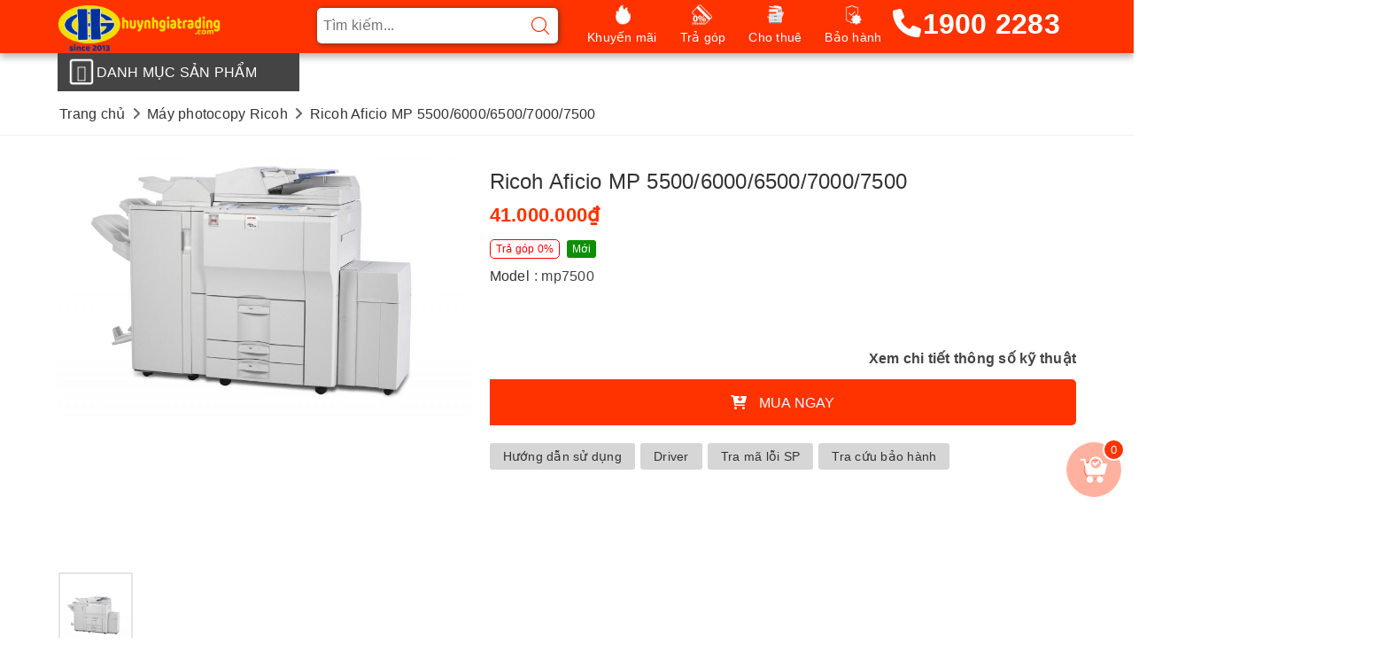

--- FILE ---
content_type: text/html; charset=UTF-8
request_url: https://huynhgiatrading.com/san-pham/ricoh-aficio-mp-55006000650070007500-15.html
body_size: 43618
content:
<!DOCTYPE html>
<html lang="vi">
<head>
<meta charset="utf-8">
<meta http-equiv="X-UA-Compatible" content="IE=edge,chrome=1">
<meta property="og:locale" content="vi_VN">
<meta name="revisit" content="1 days">
<meta name="robots" content="index,follow">
<meta name="viewport" content="width=device-width,initial-scale=1">
<link rel="shortcut icon" href="https://huynhgiatrading.com/skin/images/favicon.png" type="image/png">
<link rel="icon" href="https://huynhgiatrading.com/uploads/images/2021/05/1620267820_7_logo.png" sizes="32x32" type="image/png">
<meta property="og:site_name" content="Huỳnh Gia Trading" />

<!-- Title and description ================================================== -->
<title>Máy photocopy Ricoh Aficio MP 5500/6000/6500/7000/7500 </title>
<!-- <meta name="description" content="Ricoh Aficio MP 5500/6000/6500/7000/7500chính hãng , giá rẻ , chất lượng cao. Liên hệ 1900 2283 - 0909 282 566 để nhận được sự hỗ trợ tốt nhất"> -->
<meta name="description" content="Ricoh Aficio MP 5500/6000/6500/7000/7500chính hãng , giá rẻ , chất lượng cao. Liên hệ 1900 2283 - 0909 282 566 để nhận được sự hỗ trợ tốt nhất - CÔNG TY TNHH CUNG CẤP THIẾT BỊ HUỲNH GIA">

<meta name="keywords" content="máy photo ricoh 5500/6000/6500/7000/7500, máy photo ricoh 7500 cũ gia re, máy photo cũ giá rẻ. máy photo ricoh">
<meta name="geo.region" content="VN" />
<meta name="geo.placename" content="Thành phố Thủ Dầu Một" />
<meta name="geo.position" content="11.014642;106.662738" />
<meta name="ICBM" content="11.014642, 106.662738" />
<meta http-equiv="content-language" content="vi" />
<link rel="alternate" href="https://huynhgiatrading.com/san-pham/ricoh-aficio-mp-55006000650070007500-15.html" hreflang="vi-vn" />
<link rel="canonical" href="https://huynhgiatrading.com/san-pham/ricoh-aficio-mp-55006000650070007500-15.html" itemprop="url" />
<!-- Google Tag Manager -->
<script>(function(w,d,s,l,i){w[l]=w[l]||[];w[l].push({'gtm.start':
new Date().getTime(),event:'gtm.js'});var f=d.getElementsByTagName(s)[0],
j=d.createElement(s),dl=l!='dataLayer'?'&l='+l:'';j.async=true;j.src=
'https://www.googletagmanager.com/gtm.js?id='+i+dl;f.parentNode.insertBefore(j,f);
})(window,document,'script','dataLayer','GTM-PRG74SF');</script>
<!-- End Google Tag Manager -->
<meta property="og:type" content="product">
<meta property="og:title" content="Máy photocopy Ricoh Aficio MP 5500/6000/6500/7000/7500 ">
<meta property="og:description" content="Ricoh Aficio MP 5500/6000/6500/7000/7500chính hãng , giá rẻ , chất lượng cao. Liên hệ 1900 2283 - 0909 282 566 để nhận được sự hỗ trợ tốt nhất">
<meta property="og:image" content="https://huynhgiatrading.com/uploads/products/800/1503904166_24_ricoh-aficio-mp-7000.jpg">
<meta property="og:image:width" content="800">
<meta property="og:image:height" content="800">
<meta property="og:image:type" content="image/jpeg" />
<meta property="og:image:alt" content="Máy photocopy Ricoh Aficio MP 5500/6000/6500/7000/7500 " />

<!--<meta property="og:image:secure_url" content="https://huynhgiatrading.com/uploads/products/800/1503904166_24_ricoh-aficio-mp-7000.jpg">-->
<meta property="og:url" content="https://huynhgiatrading.com/san-pham/ricoh-aficio-mp-55006000650070007500-15.html">
<meta property="og:site_name" content="https://huynhgiatrading.com/">
<meta property="fb:app_id" content="422499541147400" />
<meta property="fb:admins" content="100003327706561"/>

<!-- CSS ================================================== -->
<link async href="https://huynhgiatrading.com/skin/css/bootstrap.scss.css" rel="stylesheet" type="text/css" />
<link async href="https://huynhgiatrading.com/skin/css/plugin.scss.css?v=1765020846" rel="stylesheet" type="text/css" />
<link async href="https://huynhgiatrading.com/skin/css/base.scss.css" rel="stylesheet" type="text/css" />
<link async href="https://huynhgiatrading.com/skin/css/all.css" rel="stylesheet" type="text/css" />
<link async href="https://huynhgiatrading.com/skin/css/bpr.min.css" rel="stylesheet" type="text/css" />
<link async href="https://huynhgiatrading.com/skin/css/style.css?v=1765020846" rel="stylesheet" type="text/css" />

<script language="javascript">
	var url = 'https://huynhgiatrading.com/';
	var site = 'https://huynhgiatrading.com/';
	var skin = 'https://huynhgiatrading.com/skin/';
	var urlimg = 'https://huynhgiatrading.com/uploads/';
	var Myweb = Myweb || {};
	function trit(o)
	{
		console.log(o) ;
	}
</script>
<script src="https://huynhgiatrading.com/skin/js/defer_plus.js" type="text/javascript"></script>
<script>deferscript('https://huynhgiatrading.com/skin/js/polyfill.js', 'polyfill-js', 1)</script>
<!-- Google tag (gtag.js) -->
<script async src="https://www.googletagmanager.com/gtag/js?id=G-6HB9R129CQ"></script>
<script>
  window.dataLayer = window.dataLayer || [];
  function gtag(){dataLayer.push(arguments);}
  gtag('js', new Date());

  gtag('config', 'G-6HB9R129CQ');
</script>
<script>
!function (w, d, t) {
  w.TiktokAnalyticsObject=t;var ttq=w[t]=w[t]||[];ttq.methods=["page","track","identify","instances","debug","on","off","once","ready","alias","group","enableCookie","disableCookie"],ttq.setAndDefer=function(t,e){t[e]=function(){t.push([e].concat(Array.prototype.slice.call(arguments,0)))}};for(var i=0;i<ttq.methods.length;i++)ttq.setAndDefer(ttq,ttq.methods[i]);ttq.instance=function(t){for(var e=ttq._i[t]||[],n=0;n<ttq.methods.length;n++)ttq.setAndDefer(e,ttq.methods[n]);return e},ttq.load=function(e,n){var i="https://analytics.tiktok.com/i18n/pixel/events.js";ttq._i=ttq._i||{},ttq._i[e]=[],ttq._i[e]._u=i,ttq._t=ttq._t||{},ttq._t[e]=+new Date,ttq._o=ttq._o||{},ttq._o[e]=n||{};var o=document.createElement("script");o.type="text/javascript",o.async=!0,o.src=i+"?sdkid="+e+"&lib="+t;var a=document.getElementsByTagName("script")[0];a.parentNode.insertBefore(o,a)};

  ttq.load('CE2LT13C77UAFLPMRIA0');
  ttq.page();
}(window, document, 'ttq');
</script>
</head>
<div id="fb-root"></div>
<script async defer crossorigin="anonymous" src="https://connect.facebook.net/en_US/sdk.js#xfbml=1&version=v11.0"></script>
<!-- Google Tag Manager remaketing (noscript) -->
<noscript><iframe src="https://www.googletagmanager.com/ns.html?id=GTM-5QBPDGPM"
height="0" width="0" style="display:none;visibility:hidden"></iframe></noscript>
<!-- End Google Tag Manager (noscript) -->
<!-- site Name google -->
	 <script type="application/ld+json">
  {
    "@context": "https://schema.org",
    "@type": "WebSite",
    "name": "Huỳnh Gia Trading",
    "alternateName": ["Máy VP Huỳnh Gia - Máy Photocopy Huỳnh Gia","huynhgiatrading.com"],
    "url": "https://huynhgiatrading.com"
  }
</script>
	<!-- End site Name google --><body>
        <div class="wrap" id="toptop test123">
    <header class="header">
        <div class="container">
            <div class="row">
                <div class="col-lg-3 col-md-3 col-100-h">
                    <button type="button" class="navbar-toggle collapsed visible-sm visible-xs" id="trigger-mobile"><span class="sr-only">Toggle navigation</span><span class="icon-bar"></span><span class="icon-bar"></span><span class="icon-bar"></span></button>
                    <div class="logo"><a href="https://huynhgiatrading.com/" class="logo-wrapper" title="Nhà cung cấp thiết bị văn phòng chuyên nghiệp từ năm 2013"><img src="https://huynhgiatrading.com/skin/images/logo.png" data-lazyload="https://huynhgiatrading.com/skin/images/logo.png" alt="lOGO HUYNH GIA" /></a></div>
                    <div class="mobile-cart visible-sm visible-xs"> <a href="https://huynhgiatrading.com/gio-hang.html" title="Giỏ hàng"><i class="fa fa-cart-arrow-down"></i>
                        <div class="cart-right"><span class="count_item_pr">0</span></div>
                        </a> </div>
                </div>
                <!--search form-->
                <div class="col-lg-3 col-md-3 add-arrow">
                    <form class="search-form search-bar has-validation-callback" action="https://huynhgiatrading.com/tim-kiem.html" method="get" role="search">
                        <input type="search" name="query" value="" placeholder="Tìm kiếm..." class="input-group-field search-text" autocomplete="off">
                        <button class="btn icon-fallback-text"> <svg xmlns="https://www.w3.org/2000/svg" xmlns:xlink="https://www.w3.org/1999/xlink" version="1.1" x="0px" y="0px" viewbox="0 0 451 451" style="enable-background:new 0 0 451 451;" xml:space="preserve" width="20px" height="20px">
						<g>
                            <g>
                                <path d="M447.05,428l-109.6-109.6c29.4-33.8,47.2-77.9,47.2-126.1C384.65,86.2,298.35,0,192.35,0C86.25,0,0.05,86.3,0.05,192.3   s86.3,192.3,192.3,192.3c48.2,0,92.3-17.8,126.1-47.2L428.05,447c2.6,2.6,6.1,4,9.5,4s6.9-1.3,9.5-4   C452.25,441.8,452.25,433.2,447.05,428z M26.95,192.3c0-91.2,74.2-165.3,165.3-165.3c91.2,0,165.3,74.2,165.3,165.3   s-74.1,165.4-165.3,165.4C101.15,357.7,26.95,283.5,26.95,192.3z" data-original="#000000" class="active-path" data-old_color="#ff3300" fill="#ff3300"/>
                            </g>
                        </g>
                        </svg> </button>
                    </form>
                    <div class="arrow-left"></div>
                </div>
                <!--menu top-->
                <div class="col-md-6 col-lg-6 nav-bg-white hidden-sm hidden-xs">
                    <ul id="nav" class="nav">
    <li class="nav-item "><a class="nav-link" href="https://huynhgiatrading.com/khuyen-mai.html" title="Khuyến mãi mua máy photocopy">Khuyến mãi</a></li>
    <li class="nav-item "><a class="nav-link" href="https://huynhgiatrading.com/tra-gop.html" title="Mua trả góp máy photocopy">Trả góp</a></li>
    <li class="nav-item "><a class="nav-link" href="https://huynhgiatrading.com/danh-muc/cho-thue-may-photocopy-gia-re-132.html" title="Cho thuê máy photocopy">Cho thuê</a></li>
    <li class="nav-item "><a class="nav-link" href="https://huynhgiatrading.com/thong-tin-bao-hanh.html" title="Tra cứu bảo hành">Bảo hành</a></li>
	<p><a href="tel:19002283" class="hotline"><i class="fa fa-phone"></i>1900 2283</a></p>
</ul>                </div>
            </div>
        </div>
    </header>
    <div class="container ">
        <div class="row">
            <div class="col-xs-3 hidden-xs main_menu">
                <a class="danhmuc" id="mainmenu"><i class="fa fa-regular fa-bars fa-beat"></i> Danh mục sản phẩm</a>
                <ul id="mega_menu" class="menu sf-menu sf-vertical"><li class="menu-item"><a href="https://huynhgiatrading.com/danh-muc/may-photocopy-82.html" title="Máy Photocopy"><span class="icon"><img src="https://huynhgiatrading.com/uploads/category/thumb/1684569728_242_1503380620_958_mayphoto.png" alt="Máy Photocopy" /></span>Máy Photocopy</a><ul class="sub-menu"><li class="menu-item"><a href="https://huynhgiatrading.com/danh-muc/like-new-nhap-khau-1.html" title="LIKE NEW NHẬP KHẨU"><b>LIKE NEW NHẬP KHẨU</b></a><a href="https://huynhgiatrading.com/danh-muc/may-photocopy-canon-53.html" title="Máy Photocopy Canon">Máy Photocopy Canon</a><a href="https://huynhgiatrading.com/danh-muc/may-photocopy-konicabizhub-153.html" title="Máy photocopy Konica/Bizhub">Máy photocopy Konica/Bizhub</a><a href="https://huynhgiatrading.com/danh-muc/may-photocopy-renew-99-265.html" title="Máy photocopy renew 99%">Máy photocopy renew 99%</a><a href="https://huynhgiatrading.com/danh-muc/may-photocopy-xerox-15.html" title="Máy photocopy Xerox">Máy photocopy Xerox</a><a href="https://huynhgiatrading.com/danh-muc/may-photocopy-toshiba-14.html" title="Máy photocopy Toshiba">Máy photocopy Toshiba</a><a href="https://huynhgiatrading.com/danh-muc/may-photocopy-ricoh-16.html" title="Máy photocopy Ricoh">Máy photocopy Ricoh</a><a href="https://huynhgiatrading.com/danh-muc/may-in-kho-lon-hp-35.html" title="Máy in khổ lớn HP">Máy in khổ lớn HP</a></li><li class="menu-item"><a href="https://huynhgiatrading.com/danh-muc/moi-chinh-hang-5.html" title="MỚI CHÍNH HÃNG"><b>MỚI CHÍNH HÃNG</b></a><a href="https://huynhgiatrading.com/danh-muc/toshiba-28.html" title="Toshiba">Toshiba</a><a href="https://huynhgiatrading.com/danh-muc/ricoh-32.html" title="Ricoh">Ricoh</a><a href="https://huynhgiatrading.com/danh-muc/fujifilm-27.html" title="Fujifilm">Fujifilm</a><a href="https://huynhgiatrading.com/danh-muc/hp-30.html" title="HP">HP</a><a href="https://huynhgiatrading.com/danh-muc/canon-37.html" title="Canon">Canon</a><a href="https://huynhgiatrading.com/danh-muc/sharp-38.html" title="Sharp">Sharp</a><a href="https://huynhgiatrading.com/danh-muc/konica-minolta-73.html" title="KONICA MINOLTA">KONICA MINOLTA</a></li><li class="menu-item"><a href="https://huynhgiatrading.com/danh-muc/loai-may-photocopy-104.html" title="LOẠI MÁY PHOTOCOPY"><b>LOẠI MÁY PHOTOCOPY</b></a><a href="https://huynhgiatrading.com/danh-muc/may-photocopy-sieu-toc-29.html" title="Máy Photocopy Siêu Tốc">Máy Photocopy Siêu Tốc</a><a href="https://huynhgiatrading.com/danh-muc/may-photocopy-van-phong-105.html" title="Máy photocopy văn phòng">Máy photocopy văn phòng</a><a href="https://huynhgiatrading.com/danh-muc/may-photocopy-a0-106.html" title="Máy Photocopy A0">Máy Photocopy A0</a><a href="https://huynhgiatrading.com/danh-muc/may-photocopy-mini-107.html" title="Máy photocopy mini">Máy photocopy mini</a><a href="https://huynhgiatrading.com/danh-muc/may-photocopy-dich-vu-108.html" title="Máy Photocopy dịch vụ">Máy Photocopy dịch vụ</a><a href="https://huynhgiatrading.com/danh-muc/may-in-thiep-cuoi-109.html" title="Máy in thiệp cưới">Máy in thiệp cưới</a><a href="https://huynhgiatrading.com/danh-muc/may-photocopy-mau-110.html" title="Máy Photocopy màu">Máy Photocopy màu</a><a href="https://huynhgiatrading.com/danh-muc/may-photocopy-gia-re-36.html" title="Máy Photocopy giá rẻ">Máy Photocopy giá rẻ</a></li><li class="menu-item"><a href="https://huynhgiatrading.com/danh-muc/toc-do-sao-chup-99.html" title="TỐC ĐỘ SAO CHỤP"><b>TỐC ĐỘ SAO CHỤP</b></a><a href="https://huynhgiatrading.com/danh-muc/tu-10-33-trang-phut-100.html" title="Từ 10 > 33 trang/ phút">Từ 10 > 33 trang/ phút</a><a href="https://huynhgiatrading.com/danh-muc/tu-35-55-trang-phut-101.html" title="Từ 35 > 55 Trang / Phút">Từ 35 > 55 Trang / Phút</a><a href="https://huynhgiatrading.com/danh-muc/tu-60-80-trang-phut-102.html" title="Từ 60 > 80 Trang / Phút">Từ 60 > 80 Trang / Phút</a><a href="https://huynhgiatrading.com/danh-muc/tren-85-trang-phut-103.html" title="trên 85 Trang / Phút">trên 85 Trang / Phút</a></li></ul></li><li class="menu-item"><a href="https://huynhgiatrading.com/danh-muc/may-in-ma-vach-in-tem-nhan-41.html" title="Máy in mã vạch - In tem nhãn"><span class="icon"><img src="https://huynhgiatrading.com/uploads/category/thumb/1761129332_30_may-in-nhan-cam-tay-thumbnail.jpg" alt="Máy in mã vạch - In tem nhãn" /></span>Máy in mã vạch - In tem nhãn</a><ul class="sub-menu"><li class="menu-item"><a href="https://huynhgiatrading.com/danh-muc/thuong-hieu-114.html" title="THƯƠNG HIỆU"><b>THƯƠNG HIỆU</b></a><a href="https://huynhgiatrading.com/danh-muc/zebra-42.html" title="Zebra">Zebra</a><a href="https://huynhgiatrading.com/danh-muc/datamax-43.html" title="Datamax">Datamax</a><a href="https://huynhgiatrading.com/danh-muc/ring-44.html" title="Ring">Ring</a><a href="https://huynhgiatrading.com/danh-muc/honeywell-45.html" title="Honeywell">Honeywell</a><a href="https://huynhgiatrading.com/danh-muc/toshiba-262.html" title="Toshiba">Toshiba</a><a href="https://huynhgiatrading.com/danh-muc/datalogic-263.html" title="Datalogic">Datalogic</a><a href="https://huynhgiatrading.com/danh-muc/opticon-264.html" title="Opticon">Opticon</a></li><li class="menu-item"><a href="https://huynhgiatrading.com/danh-muc/theo-hieu-suat-198.html" title="THEO HIỆU SUẤT"><b>THEO HIỆU SUẤT</b></a><a href="https://huynhgiatrading.com/danh-muc/may-in-ma-vach-de-ban-199.html" title="Máy in mã vạch để bàn">Máy in mã vạch để bàn</a><a href="https://huynhgiatrading.com/danh-muc/may-in-ma-vach-cong-nghiep-200.html" title="Máy in mã vạch công nghiệp">Máy in mã vạch công nghiệp</a><a href="https://huynhgiatrading.com/danh-muc/may-in-ma-vach-di-dong-201.html" title="Máy in mã vạch di động">Máy in mã vạch di động</a></li><li class="menu-item"><a href="https://huynhgiatrading.com/danh-muc/theo-ung-dung-202.html" title="THEO ỨNG DỤNG"><b>THEO ỨNG DỤNG</b></a><a href="https://huynhgiatrading.com/danh-muc/qr-code-ma-2d-203.html" title="QR code (mã 2D)">QR code (mã 2D)</a><a href="https://huynhgiatrading.com/danh-muc/may-in-tem-trang-suc-204.html" title="Máy in tem trang sức">Máy in tem trang sức</a><a href="https://huynhgiatrading.com/danh-muc/may-in-tem-nhan-phu-san-pham-205.html" title="Máy in tem nhãn phụ sản phẩm">Máy in tem nhãn phụ sản phẩm</a><a href="https://huynhgiatrading.com/danh-muc/may-in-ma-van-don-tmdt-206.html" title="Máy in mã vận đơn, TMDT">Máy in mã vận đơn, TMDT</a><a href="https://huynhgiatrading.com/danh-muc/may-in-date-cam-tay-259.html" title="Máy In Date Cầm Tay">Máy In Date Cầm Tay</a></li><li class="menu-item"><a href="https://huynhgiatrading.com/danh-muc/may-quet-ma-vach-207.html" title="MÁY QUÉT MÃ VẠCH"><b>MÁY QUÉT MÃ VẠCH</b></a><a href="https://huynhgiatrading.com/danh-muc/may-quet-ma-vach-co-day-208.html" title="Máy quét mã vạch có dây">Máy quét mã vạch có dây</a><a href="https://huynhgiatrading.com/danh-muc/may-quet-ma-vach-khong-day-209.html" title="Máy quét mã vạch không dây">Máy quét mã vạch không dây</a><a href="https://huynhgiatrading.com/danh-muc/may-quet-ma-vach-bang-chuyen-210.html" title="Máy quét mã vạch băng chuyền">Máy quét mã vạch băng chuyền</a><a href="https://huynhgiatrading.com/danh-muc/tim-may-quet-theo-tia-211.html" title="TÌM MÁY QUÉT THEO TIA">TÌM MÁY QUÉT THEO TIA</a><a href="https://huynhgiatrading.com/danh-muc/qr-code-2d-212.html" title="QR code (2D)">QR code (2D)</a><a href="https://huynhgiatrading.com/danh-muc/quet-da-tia-213.html" title="Quét đa tia">Quét đa tia</a><a href="https://huynhgiatrading.com/danh-muc/quet-don-tia-laser-ccd-214.html" title="Quét đơn tia (Laser, CCD)">Quét đơn tia (Laser, CCD)</a><a href="https://huynhgiatrading.com/danh-muc/may-quet-doc-cong-nghiep-215.html" title="Máy quét, đọc công nghiệp">Máy quét, đọc công nghiệp</a></li></ul></li><li class="menu-item"><a href="https://huynhgiatrading.com/danh-muc/pc-laptop-dien-thoai-6.html" title="PC- Laptop - Điện thoại"><span class="icon"><img src="https://huynhgiatrading.com/uploads/category/thumb/1503380798_623_pc1.png" alt="PC- Laptop - Điện thoại" /></span>PC- Laptop - Điện thoại</a><ul class="sub-menu"><li class="menu-item"><a href="https://huynhgiatrading.com/danh-muc/loai-pc-laptop-118.html" title="LOẠI PC - LAPTOP"><b>LOẠI PC - LAPTOP</b></a><a href="https://huynhgiatrading.com/danh-muc/laptop-van-phong-119.html" title="Laptop văn phòng">Laptop văn phòng</a><a href="https://huynhgiatrading.com/danh-muc/laptop-gaming-120.html" title="Laptop Gaming">Laptop Gaming</a><a href="https://huynhgiatrading.com/danh-muc/laptop-design-121.html" title="Laptop Design">Laptop Design</a><a href="https://huynhgiatrading.com/danh-muc/pc-gaming-122.html" title="PC Gaming">PC Gaming</a><a href="https://huynhgiatrading.com/danh-muc/pc-do-hoa-123.html" title="PC đồ họa">PC đồ họa</a><a href="https://huynhgiatrading.com/danh-muc/may-tram-may-chu-124.html" title="Máy trạm - Máy chủ">Máy trạm - Máy chủ</a><a href="https://huynhgiatrading.com/danh-muc/pc-van-phong-125.html" title="PC văn phòng">PC văn phòng</a></li><li class="menu-item"><a href="https://huynhgiatrading.com/danh-muc/laptop-pc-cu-nhap-khau-74.html" title="LAPTOP - PC CŨ NHẬP KHẨU"><b>LAPTOP - PC CŨ NHẬP KHẨU</b></a><a href="https://huynhgiatrading.com/danh-muc/dell-75.html" title="Dell">Dell</a><a href="https://huynhgiatrading.com/danh-muc/hp-76.html" title="HP">HP</a><a href="https://huynhgiatrading.com/danh-muc/think-pad-lenovo-77.html" title="Think Pad - Lenovo">Think Pad - Lenovo</a><a href="https://huynhgiatrading.com/danh-muc/asus-78.html" title="Asus">Asus</a><a href="https://huynhgiatrading.com/danh-muc/apple-79.html" title="Apple">Apple</a><a href="https://huynhgiatrading.com/danh-muc/acer-80.html" title="Acer">Acer</a></li><li class="menu-item"><a href="https://huynhgiatrading.com/danh-muc/laptop-chinh-hang-moi-54.html" title="LAPTOP CHÍNH HÃNG MỚI"><b>LAPTOP CHÍNH HÃNG MỚI</b></a><a href="https://huynhgiatrading.com/danh-muc/laptop-dell-55.html" title="Laptop Dell">Laptop Dell</a><a href="https://huynhgiatrading.com/danh-muc/laptop-hp-56.html" title="Laptop HP">Laptop HP</a><a href="https://huynhgiatrading.com/danh-muc/laptop-asus-57.html" title="Laptop Asus">Laptop Asus</a><a href="https://huynhgiatrading.com/danh-muc/laptop-acer-58.html" title="Laptop Acer">Laptop Acer</a><a href="https://huynhgiatrading.com/danh-muc/laptop-lenovo-thinkpad-59.html" title="Laptop Lenovo Thinkpad">Laptop Lenovo Thinkpad</a><a href="https://huynhgiatrading.com/danh-muc/laptop-apple-60.html" title="Laptop Apple">Laptop Apple</a><a href="https://huynhgiatrading.com/danh-muc/laptop-msi-61.html" title="Laptop MSI">Laptop MSI</a></li><li class="menu-item"><a href="https://huynhgiatrading.com/danh-muc/pc-chinh-hang-moi-81.html" title="PC CHÍNH HÃNG MỚI"><b>PC CHÍNH HÃNG MỚI</b></a><a href="https://huynhgiatrading.com/danh-muc/may-tinh-acer-18.html" title="Máy tính Acer">Máy tính Acer</a><a href="https://huynhgiatrading.com/danh-muc/may-tinh-hp-19.html" title="Máy tính HP">Máy tính HP</a><a href="https://huynhgiatrading.com/danh-muc/may-tinh-dell-20.html" title="Máy tính Dell">Máy tính Dell</a><a href="https://huynhgiatrading.com/danh-muc/may-tinh-lenovo-21.html" title="Máy tính Lenovo">Máy tính Lenovo</a></li><li class="menu-item"><a href="https://huynhgiatrading.com/danh-muc/phan-mem-26.html" title="PHẦN MỀM"><b>PHẦN MỀM</b></a><a href="https://huynhgiatrading.com/danh-muc/window-microsoft-126.html" title="Window Microsoft">Window Microsoft</a><a href="https://huynhgiatrading.com/danh-muc/microsoft-office-127.html" title="Microsoft Office">Microsoft Office</a><a href="https://huynhgiatrading.com/danh-muc/adobe-photoshop-128.html" title="Adobe Photoshop">Adobe Photoshop</a></li></ul></li><li class="menu-item"><a href="https://huynhgiatrading.com/danh-muc/may-in-muc-in-8.html" title="Máy in – Mực in"><span class="icon"><img src="https://huynhgiatrading.com/uploads/category/thumb/1503376764_376_mayin.png" alt="Máy in – Mực in" /></span>Máy in – Mực in</a><ul class="sub-menu"><li class="menu-item"><a href="https://huynhgiatrading.com/danh-muc/thuong-hieu-may-in-88.html" title="THƯƠNG HIỆU MÁY IN"><b>THƯƠNG HIỆU MÁY IN</b></a><a href="https://huynhgiatrading.com/danh-muc/may-in-epson-22.html" title="Máy in Epson">Máy in Epson</a><a href="https://huynhgiatrading.com/danh-muc/may-in-xerox-23.html" title="Máy in Xerox">Máy in Xerox</a><a href="https://huynhgiatrading.com/danh-muc/may-in-hp-9.html" title="Máy in HP">Máy in HP</a><a href="https://huynhgiatrading.com/danh-muc/may-in-canon-10.html" title="Máy in Canon">Máy in Canon</a><a href="https://huynhgiatrading.com/danh-muc/may-in-ricoh-11.html" title="Máy in Ricoh">Máy in Ricoh</a><a href="https://huynhgiatrading.com/danh-muc/may-in-panasonic-12.html" title="Máy in Panasonic">Máy in Panasonic</a><a href="https://huynhgiatrading.com/danh-muc/may-in-brother-13.html" title="Máy in Brother">Máy in Brother</a></li><li class="menu-item"><a href="https://huynhgiatrading.com/danh-muc/muc-in-89.html" title="MỰC IN"><b>MỰC IN</b></a><a href="https://huynhgiatrading.com/danh-muc/muc-in-chin-hang-90.html" title="Mực in chín hãng">Mực in chín hãng</a><a href="https://huynhgiatrading.com/danh-muc/muc-in-tuong-thich-24.html" title="Mực in tương thích">Mực in tương thích</a></li><li class="menu-item"><a href="https://huynhgiatrading.com/danh-muc/loai-may-in-91.html" title="LOẠI MÁY IN"><b>LOẠI MÁY IN</b></a><a href="https://huynhgiatrading.com/danh-muc/may-in-don-nang-trang-den-92.html" title="Máy in đơn năng trăng đen">Máy in đơn năng trăng đen</a><a href="https://huynhgiatrading.com/danh-muc/may-in-2-mat-93.html" title="Máy in 2 mặt">Máy in 2 mặt</a><a href="https://huynhgiatrading.com/danh-muc/may-in-da-chuc-nang-kho-a4-94.html" title="Máy in đa chức năng khổ a4">Máy in đa chức năng khổ a4</a><a href="https://huynhgiatrading.com/danh-muc/may-in-mau-kho-a4-95.html" title="Máy in màu khổ A4">Máy in màu khổ A4</a><a href="https://huynhgiatrading.com/danh-muc/may-in-a3-da-chuc-nang-96.html" title="Máy in A3 đa chức năng">Máy in A3 đa chức năng</a><a href="https://huynhgiatrading.com/danh-muc/may-in-gia-re-260.html" title="Máy in giá rẻ">Máy in giá rẻ</a><a href="https://huynhgiatrading.com/danh-muc/cho-thue-may-in-261.html" title="Cho thuê máy in">Cho thuê máy in</a></li></ul></li><li class="menu-item"><a href="https://huynhgiatrading.com/danh-muc/may-chieu-man-chieu-2.html" title="Máy chiếu - Màn chiếu"><span class="icon"><img src="https://huynhgiatrading.com/uploads/category/thumb/06062022_103010_8756_maychieu3.jpg" alt="Máy chiếu - Màn chiếu" /></span>Máy chiếu - Màn chiếu</a><ul class="sub-menu"><li class="menu-item"><a href="https://huynhgiatrading.com/danh-muc/thuong-hieu-115.html" title="THƯƠNG HIỆU"><b>THƯƠNG HIỆU</b></a><a href="https://huynhgiatrading.com/danh-muc/may-chieu-epson-47.html" title="Máy chiếu Epson">Máy chiếu Epson</a><a href="https://huynhgiatrading.com/danh-muc/may-chieu-sony-48.html" title="Máy chiếu Sony">Máy chiếu Sony</a><a href="https://huynhgiatrading.com/danh-muc/may-chieu-panasonic-65.html" title="Máy chiếu Panasonic">Máy chiếu Panasonic</a><a href="https://huynhgiatrading.com/danh-muc/may-chieu-viewsonic-66.html" title="Máy chiếu Viewsonic">Máy chiếu Viewsonic</a><a href="https://huynhgiatrading.com/danh-muc/may-chieu-optoma-192.html" title="Máy chiếu Optoma">Máy chiếu Optoma</a><a href="https://huynhgiatrading.com/danh-muc/may-chieu-acer-193.html" title="Máy chiếu Acer">Máy chiếu Acer</a><a href="https://huynhgiatrading.com/danh-muc/may-chieu-benq-197.html" title="Máy chiếu BenQ">Máy chiếu BenQ</a></li><li class="menu-item"><a href="https://huynhgiatrading.com/danh-muc/may-chieu-theo-nhu-cau-184.html" title="MÁY CHIẾU THEO NHU CẦU"><b>MÁY CHIẾU THEO NHU CẦU</b></a><a href="https://huynhgiatrading.com/danh-muc/may-chieu-van-phong-185.html" title="Máy chiếu văn phòng">Máy chiếu văn phòng</a><a href="https://huynhgiatrading.com/danh-muc/may-chieu-ngoai-troi-186.html" title="Máy chiếu ngoài trời">Máy chiếu ngoài trời</a><a href="https://huynhgiatrading.com/danh-muc/may-chieu-mini-187.html" title="Máy chiếu mini">Máy chiếu mini</a><a href="https://huynhgiatrading.com/danh-muc/may-chieu-gia-dinh-191.html" title="Máy chiếu gia đình">Máy chiếu gia đình</a></li><li class="menu-item"><a href="https://huynhgiatrading.com/danh-muc/cong-nghe-188.html" title="CÔNG NGHỆ"><b>CÔNG NGHỆ</b></a><a href="https://huynhgiatrading.com/danh-muc/may-chieu-cong-nghe-lcd-189.html" title="Máy chiếu công nghệ LCD">Máy chiếu công nghệ LCD</a><a href="https://huynhgiatrading.com/danh-muc/may-chieu-cong-nghe-dlp-190.html" title="Máy chiếu công nghệ DLP">Máy chiếu công nghệ DLP</a></li><li class="menu-item"><a href="https://huynhgiatrading.com/danh-muc/man-chieu-194.html" title="MÀN CHIẾU"><b>MÀN CHIẾU</b></a><a href="https://huynhgiatrading.com/danh-muc/man-chieu-di-dong-195.html" title="Màn chiếu di động">Màn chiếu di động</a><a href="https://huynhgiatrading.com/danh-muc/man-chieu-treo-tuong-196.html" title="Màn chiếu treo tường">Màn chiếu treo tường</a></li></ul></li><li class="menu-item"><a href="https://huynhgiatrading.com/danh-muc/may-cham-cong-kiem-soat-ra-vao-3.html" title="Máy chấm công - Kiểm soát ra vào"><span class="icon"><img src="https://huynhgiatrading.com/uploads/category/thumb/1503380690_369_maychamcong.png" alt="Máy chấm công - Kiểm soát ra vào" /></span>Máy chấm công - Kiểm soát ra vào</a><ul class="sub-menu"><li class="menu-item"><a href="https://huynhgiatrading.com/danh-muc/thuong-hieu-86.html" title="THƯƠNG HIỆU"><b>THƯƠNG HIỆU</b></a><a href="https://huynhgiatrading.com/danh-muc/may-cham-cong-gigata-46.html" title="Máy chấm công GIGATA">Máy chấm công GIGATA</a><a href="https://huynhgiatrading.com/danh-muc/may-cham-cong-ronald-jack-63.html" title="Máy chấm công RONALD JACK">Máy chấm công RONALD JACK</a><a href="https://huynhgiatrading.com/danh-muc/may-cham-cong-zkteco-64.html" title="Máy chấm công ZKTECO">Máy chấm công ZKTECO</a></li><li class="menu-item"><a href="https://huynhgiatrading.com/danh-muc/loai-may-cham-cong-87.html" title="LOẠI MÁY CHẤM CÔNG"><b>LOẠI MÁY CHẤM CÔNG</b></a><a href="https://huynhgiatrading.com/danh-muc/may-cham-cong-the-giay-62.html" title="Máy chấm công thẻ giấy">Máy chấm công thẻ giấy</a><a href="https://huynhgiatrading.com/danh-muc/may-cham-cong-van-tay-83.html" title="Máy chấm công vân tay">Máy chấm công vân tay</a><a href="https://huynhgiatrading.com/danh-muc/may-cham-cong-khuon-mat-84.html" title="Máy chấm công khuôn mặt">Máy chấm công khuôn mặt</a><a href="https://huynhgiatrading.com/danh-muc/may-cham-cong-the-tu-85.html" title="Máy chấm công thẻ từ">Máy chấm công thẻ từ</a></li><li class="menu-item"><a href="https://huynhgiatrading.com/danh-muc/linh-kien-may-cham-cong-97.html" title="LINH KIỆN MÁY CHẤM CÔNG"><b>LINH KIỆN MÁY CHẤM CÔNG</b></a><a href="https://huynhgiatrading.com/danh-muc/ruy-bang-may-cham-cong-98.html" title="Ruy băng máy chấm công">Ruy băng máy chấm công</a></li></ul></li><li class="menu-item"><a href="https://huynhgiatrading.com/danh-muc/may-huy-tai-lieu-216.html" title="Máy hủy tài liệu"><span class="icon"><img src="https://huynhgiatrading.com/uploads/category/thumb/1728976241_815_mayhuytailieu.png" alt="Máy hủy tài liệu" /></span>Máy hủy tài liệu</a><ul class="sub-menu"><li class="menu-item"><a href="https://huynhgiatrading.com/danh-muc/thuong-hieu-217.html" title="THƯƠNG HIỆU"><b>THƯƠNG HIỆU</b></a><a href="https://huynhgiatrading.com/danh-muc/may-huy-new-united-218.html" title="Máy Hủy New United">Máy Hủy New United</a><a href="https://huynhgiatrading.com/danh-muc/may-huy-bingo-219.html" title="Máy Hủy Bingo">Máy Hủy Bingo</a><a href="https://huynhgiatrading.com/danh-muc/may-huy-binno-220.html" title="Máy Hủy Binno">Máy Hủy Binno</a><a href="https://huynhgiatrading.com/danh-muc/may-huy-bonsaii-221.html" title="Máy Hủy Bonsaii">Máy Hủy Bonsaii</a><a href="https://huynhgiatrading.com/danh-muc/may-huy-eba-222.html" title="Máy Huỷ EBA">Máy Huỷ EBA</a><a href="https://huynhgiatrading.com/danh-muc/may-huy-magitech-223.html" title="Máy Hủy Magitech">Máy Hủy Magitech</a><a href="https://huynhgiatrading.com/danh-muc/may-huy-nikatei-224.html" title="Máy Hủy Nikatei">Máy Hủy Nikatei</a><a href="https://huynhgiatrading.com/danh-muc/may-huy-qshredder-225.html" title="Máy Hủy Q.Shredder">Máy Hủy Q.Shredder</a><a href="https://huynhgiatrading.com/danh-muc/may-huy-silicon-226.html" title="Máy Hủy Silicon">Máy Hủy Silicon</a><a href="https://huynhgiatrading.com/danh-muc/may-huy-ziba-227.html" title="Máy Hủy Ziba">Máy Hủy Ziba</a></li><li class="menu-item"><a href="https://huynhgiatrading.com/danh-muc/kieu-huy-tai-lieu-228.html" title="KIỂU HỦY TÀI LIỆU"><b>KIỂU HỦY TÀI LIỆU</b></a><a href="https://huynhgiatrading.com/danh-muc/huy-soi-229.html" title="Hủy sợi">Hủy sợi</a><a href="https://huynhgiatrading.com/danh-muc/huy-vun-230.html" title="Hủy vụn">Hủy vụn</a></li><li class="menu-item"><a href="https://huynhgiatrading.com/danh-muc/thung-chua-giay-231.html" title="THÙNG CHỨA GIẤY"><b>THÙNG CHỨA GIẤY</b></a><a href="https://huynhgiatrading.com/danh-muc/20-den-40-lit-232.html" title="20 đến 40 lít">20 đến 40 lít</a><a href="https://huynhgiatrading.com/danh-muc/40-den-80-lit-233.html" title="40 đến 80 lít">40 đến 80 lít</a><a href="https://huynhgiatrading.com/danh-muc/-80-lit-241.html" title="> 80 lít">> 80 lít</a><a href="https://huynhgiatrading.com/danh-muc/-20-lit-242.html" title="< 20 lít">< 20 lít</a></li><li class="menu-item"><a href="https://huynhgiatrading.com/danh-muc/cong-suat-huy-234.html" title="CÔNG SUẤT HỦY"><b>CÔNG SUẤT HỦY</b></a><a href="https://huynhgiatrading.com/danh-muc/-20-to-lan-235.html" title="> 20 tờ/ lần">> 20 tờ/ lần</a><a href="https://huynhgiatrading.com/danh-muc/13-den-20-to-lan-236.html" title="13 đến 20 tờ/ lần">13 đến 20 tờ/ lần</a><a href="https://huynhgiatrading.com/danh-muc/5-den-8-to-lan-237.html" title="5 đến 8 tờ/ lần">5 đến 8 tờ/ lần</a><a href="https://huynhgiatrading.com/danh-muc/9-den-12-to-lan-238.html" title="9 đến 12 tờ/ lần">9 đến 12 tờ/ lần</a><a href="https://huynhgiatrading.com/danh-muc/huy-lien-tuc-239.html" title="Hủy liên tục">Hủy liên tục</a><a href="https://huynhgiatrading.com/danh-muc/may-huy-tai-lieu-cong-nghiep-240.html" title="Máy hủy tài liệu công nghiệp">Máy hủy tài liệu công nghiệp</a></li></ul></li><li class="menu-item"><a href="https://huynhgiatrading.com/danh-muc/may-dem-tien-kho-quy-243.html" title="Máy đếm tiền, kho , quỹ"><span class="icon"><img src="https://huynhgiatrading.com/uploads/category/thumb/1729495229_76_maydemtien-icon.png" alt="Máy đếm tiền, kho , quỹ" /></span>Máy đếm tiền, kho , quỹ</a><ul class="sub-menu"><li class="menu-item"><a href="https://huynhgiatrading.com/danh-muc/thuong-hieu-244.html" title="THƯƠNG HIỆU"><b>THƯƠNG HIỆU</b></a><a href="https://huynhgiatrading.com/danh-muc/may-dem-tien-manic-245.html" title="Máy đếm tiền Manic">Máy đếm tiền Manic</a><a href="https://huynhgiatrading.com/danh-muc/may-dem-tien-xiudun-246.html" title="Máy đếm tiền Xiudun">Máy đếm tiền Xiudun</a><a href="https://huynhgiatrading.com/danh-muc/may-dem-tien-xinda-247.html" title="Máy đếm tiền Xinda">Máy đếm tiền Xinda</a><a href="https://huynhgiatrading.com/danh-muc/may-dem-tien-silicon-248.html" title="Máy đếm tiền Silicon">Máy đếm tiền Silicon</a><a href="https://huynhgiatrading.com/danh-muc/may-dem-tien-modul-balion-249.html" title="Máy đếm tiền Modul - Balion">Máy đếm tiền Modul - Balion</a><a href="https://huynhgiatrading.com/danh-muc/may-dem-tien-zj-viki-250.html" title="Máy đếm tiền ZJ - VIKI">Máy đếm tiền ZJ - VIKI</a><a href="https://huynhgiatrading.com/danh-muc/may-dem-tien-casio-251.html" title="Máy đếm tiền Casio">Máy đếm tiền Casio</a><a href="https://huynhgiatrading.com/danh-muc/may-dem-tien-glory-252.html" title="Máy đếm tiền Glory">Máy đếm tiền Glory</a><a href="https://huynhgiatrading.com/danh-muc/may-dem-tien-hofa-jingrui-254.html" title="Máy đếm tiền HOFA - JINGRUI">Máy đếm tiền HOFA - JINGRUI</a></li><li class="menu-item"><a href="https://huynhgiatrading.com/danh-muc/cac-dong-may-khac-258.html" title="CÁC DÒNG MÁY KHÁC"><b>CÁC DÒNG MÁY KHÁC</b></a><a href="https://huynhgiatrading.com/danh-muc/may-dem-ve-so-253.html" title="Máy đếm vé số">Máy đếm vé số</a><a href="https://huynhgiatrading.com/danh-muc/may-dem-tien-gia-re-255.html" title="Máy đếm tiền giá rẻ">Máy đếm tiền giá rẻ</a><a href="https://huynhgiatrading.com/danh-muc/may-dong-chung-tu-256.html" title="Máy đóng chứng từ">Máy đóng chứng từ</a><a href="https://huynhgiatrading.com/danh-muc/may-soi-tien-kiem-tra-ngoai-te-257.html" title="Máy soi tiền - kiểm tra ngoại tệ">Máy soi tiền - kiểm tra ngoại tệ</a></li></ul></li><li class="menu-item"><a href="https://huynhgiatrading.com/danh-muc/loa-loa-bluetooth-vi-tinh-karaok-67.html" title="Loa - Loa bluetooth, vi tính, Karaok"><span class="icon"><img src="https://huynhgiatrading.com/uploads/category/thumb/1705027690_786_loa-amthanh.png" alt="Loa - Loa bluetooth, vi tính, Karaok" /></span>Loa - Loa bluetooth, vi tính, Karaok</a><ul class="sub-menu"><li class="menu-item"><a href="https://huynhgiatrading.com/danh-muc/thuong-hieu-133.html" title="THƯƠNG HIỆU"><b>THƯƠNG HIỆU</b></a><a href="https://huynhgiatrading.com/danh-muc/bose-69.html" title="Bose">Bose</a><a href="https://huynhgiatrading.com/danh-muc/loa-sony-70.html" title="Sony">Sony</a><a href="https://huynhgiatrading.com/danh-muc/devialet-71.html" title="Devialet">Devialet</a><a href="https://huynhgiatrading.com/danh-muc/nanomax-72.html" title="Nanomax">Nanomax</a><a href="https://huynhgiatrading.com/danh-muc/jbl-134.html" title="JBL">JBL</a><a href="https://huynhgiatrading.com/danh-muc/harman-kardon-135.html" title="Harman / Kardon">Harman / Kardon</a><a href="https://huynhgiatrading.com/danh-muc/acnos-136.html" title="Acnos">Acnos</a><a href="https://huynhgiatrading.com/danh-muc/bangolufsen-bo-137.html" title="BANG&OLUFSEN (B&O)">BANG&OLUFSEN (B&O)</a><a href="https://huynhgiatrading.com/danh-muc/marshall-141.html" title="Marshall">Marshall</a></li><li class="menu-item"><a href="https://huynhgiatrading.com/danh-muc/phan-loai-loa-145.html" title="PHÂN LOẠI LOA"><b>PHÂN LOẠI LOA</b></a><a href="https://huynhgiatrading.com/danh-muc/loa-karaok-xach-tay-152.html" title="Loa karaok xách tay">Loa karaok xách tay</a><a href="https://huynhgiatrading.com/danh-muc/he-thong-loa-nha-xuong-sieu-thi-151.html" title="Hệ thống loa nhà xưởng, siêu thị">Hệ thống loa nhà xưởng, siêu thị</a><a href="https://huynhgiatrading.com/danh-muc/loa-di-dong-karaok-146.html" title="Loa di động Karaok">Loa di động Karaok</a><a href="https://huynhgiatrading.com/danh-muc/loa-bluetooth-mini-147.html" title="Loa bluetooth mini">Loa bluetooth mini</a><a href="https://huynhgiatrading.com/danh-muc/loa-vi-tinh-148.html" title="Loa vi tính">Loa vi tính</a><a href="https://huynhgiatrading.com/danh-muc/loa-san-khau-149.html" title="Loa sân khấu">Loa sân khấu</a><a href="https://huynhgiatrading.com/danh-muc/cho-thue-loa-keo-karaok-150.html" title="Cho thuê Loa kéo Karaok">Cho thuê Loa kéo Karaok</a></li></ul></li><li class="menu-item"><a href="https://huynhgiatrading.com/danh-muc/may-lanh-cay-nuoc-nong-lanh-154.html" title="Máy lạnh, Cây nước nóng lạnh"><span class="icon"><img src="https://huynhgiatrading.com/uploads/category/thumb/1713250620_427_dien-lanh-icon.png" alt="Máy lạnh, Cây nước nóng lạnh" /></span>Máy lạnh, Cây nước nóng lạnh</a><ul class="sub-menu"><li class="menu-item"><a href="https://huynhgiatrading.com/danh-muc/thuong-hieu-155.html" title="THƯƠNG HIỆU"><b>THƯƠNG HIỆU</b></a><a href="https://huynhgiatrading.com/danh-muc/daikin-157.html" title="Daikin">Daikin</a><a href="https://huynhgiatrading.com/danh-muc/panasonic-158.html" title="Panasonic">Panasonic</a><a href="https://huynhgiatrading.com/danh-muc/toshiba-159.html" title="Toshiba">Toshiba</a><a href="https://huynhgiatrading.com/danh-muc/lg-160.html" title="LG">LG</a><a href="https://huynhgiatrading.com/danh-muc/caper-161.html" title="Caper">Caper</a><a href="https://huynhgiatrading.com/danh-muc/media-162.html" title="Media">Media</a><a href="https://huynhgiatrading.com/danh-muc/samsung-163.html" title="Samsung">Samsung</a><a href="https://huynhgiatrading.com/danh-muc/reetech-164.html" title="Reetech">Reetech</a></li><li class="menu-item"><a href="https://huynhgiatrading.com/danh-muc/_____________-156.html" title="_____________"><b>_____________</b></a><a href="https://huynhgiatrading.com/danh-muc/hitachi-165.html" title="Hitachi">Hitachi</a><a href="https://huynhgiatrading.com/danh-muc/sharp-166.html" title="Sharp">Sharp</a><a href="https://huynhgiatrading.com/danh-muc/comfee-167.html" title="Comfee">Comfee</a><a href="https://huynhgiatrading.com/danh-muc/tcl-168.html" title="TCL">TCL</a><a href="https://huynhgiatrading.com/danh-muc/aqua-169.html" title="Aqua">Aqua</a><a href="https://huynhgiatrading.com/danh-muc/funiki-170.html" title="Funiki">Funiki</a><a href="https://huynhgiatrading.com/danh-muc/gree-183.html" title="Gree">Gree</a></li><li class="menu-item"><a href="https://huynhgiatrading.com/danh-muc/cong-suat-tinh-nang-171.html" title="CÔNG SUẤT, TÍNH NĂNG"><b>CÔNG SUẤT, TÍNH NĂNG</b></a><a href="https://huynhgiatrading.com/danh-muc/1-hp-172.html" title="1 HP">1 HP</a><a href="https://huynhgiatrading.com/danh-muc/15-hp-173.html" title="1.5 HP">1.5 HP</a><a href="https://huynhgiatrading.com/danh-muc/2-hp-174.html" title="2 HP">2 HP</a><a href="https://huynhgiatrading.com/danh-muc/25-hp-175.html" title="2.5 HP">2.5 HP</a><a href="https://huynhgiatrading.com/danh-muc/inverter-176.html" title="Inverter">Inverter</a><a href="https://huynhgiatrading.com/danh-muc/lam-lanh-1-chieu-177.html" title="Làm lạnh 1 chiều">Làm lạnh 1 chiều</a><a href="https://huynhgiatrading.com/danh-muc/may-lanh-2-chieu-178.html" title="Máy lạnh 2 chiều">Máy lạnh 2 chiều</a></li><li class="menu-item"><a href="https://huynhgiatrading.com/danh-muc/kieu-dang-179.html" title="KIỂU DÁNG"><b>KIỂU DÁNG</b></a><a href="https://huynhgiatrading.com/danh-muc/treo-tuong-180.html" title="Treo tường">Treo tường</a><a href="https://huynhgiatrading.com/danh-muc/am-tran-181.html" title="Âm trần">Âm trần</a><a href="https://huynhgiatrading.com/danh-muc/may-lanh-tu-dung-182.html" title="Máy lạnh tủ đứng">Máy lạnh tủ đứng</a></li></ul></li></ul>            </div>
            <div class="col-xs-9"></div>
        </div>
    </div>
</div>
<script src="https://huynhgiatrading.com/skin/js/jquery.min.js" type="text/javascript"></script>
<script src="https://huynhgiatrading.com/skin/js/bootstrap.min.js" type="text/javascript"></script>
<script src="https://huynhgiatrading.com/skin/js/option-selectors.js" type="text/javascript"></script>
<script src="https://huynhgiatrading.com/skin/js/api.jquery.js" type="text/javascript"></script>
<script src="https://huynhgiatrading.com/skin/js/owl.carousel.min.js" type="text/javascript"></script>
<!--main menu-->
<link href="https://huynhgiatrading.com/skin/superfish/superfish.css?v=1765020846" rel="stylesheet" type="text/css" />
<link href="https://huynhgiatrading.com/skin/superfish/superfish-vertical.css?v=1765020846" rel="stylesheet" type="text/css" />
<script src="https://huynhgiatrading.com/skin/superfish/superfish.js" type="text/javascript"></script> 
<!-- css hotline -->
 <link rel="stylesheet" href="https://cdnjs.cloudflare.com/ajax/libs/font-awesome/6.0.0/css/all.min.css" integrity="sha512-...">

<style type="text/css">
.main_menu {
    height: 45px;
    position: relative;
}
.main_menu a.danhmuc {
    text-transform: uppercase;
    background: #444;
    color: #FFF;
    font-size: 16px;
    display: block;
    padding: 8px 15px;
}
.main_menu a.danhmuc i.fa {
    border: 2px solid #FFF;
    padding: 3px 5px;
    border-radius: 3px;
}
.wrap {
	z-index:9999;
	background:#FFF;
}
#toptop.fixed {
    position: fixed;
    top: 0px;
    width: 100%;
    z-index: 9999;
    -ms-filter: "progid:DXImageTransform.Microsoft.Shadow(Strength=5, Direction=0, Color=#000000)";
    -moz-box-shadow: 0 0 5px rgba(0, 0, 0, 0.2);
    -webkit-box-shadow: 0 0 5px rgba(0, 0, 0, 0.2);
    box-shadow: 0 0 5px rgba(0, 0, 0, 0.2);
    filter: progid:DXImageTransform.Microsoft.Shadow(Strength=5, Direction=135, Color=#000000);
}
.hotline {
      color: white;
      font-weight: bold;
      font-size: xx-large;
      text-decoration: none; /* Loại bỏ gạch chân khi làm hyperlink */
    }

.hotline i {
      margin-right: 1px;
	  content: "\f879";
    }
.hotline:hover {
      color: #ffcc00;
}

</style>
<script language="javascript">
jQuery(document).ready(function() {
    //console.log('test')
    jQuery("#mainmenu").click(function() { 
        jQuery("#mega_menu").toggleClass("active")
    });
    jQuery("body").click(function(evt) {
        var click_target = jQuery(evt.target)
        if (click_target.attr("id") != "mainmenu") {
            jQuery("#mega_menu.active").removeClass("active")
        }
    });
	var FixMenu = function(){
		let max_h = 0; 
		let path = location.pathname; trit(path);
		$(window).scroll(function(){
			if($(window).scrollTop() > max_h){
				$("#toptop").addClass('fixed');
				$('#mega_menu').hide();
			}else{ 
				$("#toptop").removeClass('fixed');
				if(path=='/')
					$('#mega_menu').show();
			}
		});
	};
	FixMenu();
})
</script>    <!-- BK CSS -->
<link rel="stylesheet" href="https://huynhgiatrading.com/skin/css/bk.css">
<!-- END BK CSS -->

<style>
.bk-btn {
	margin-top: 10px;
}

.bk-btn .bk-btn-paynow {
	width: 100%;
	line-height: 1.6rem;
}

.bk-btn .bk-btn-installment {
	width: 48%;
    height: 44px;
	line-height: 1.6rem;
	margin-right: 0px;
	float:left
}

.bk-btn .bk-btn-installment-amigo {
	width: 48%;
	margin-right: 0px;
	line-height: 1.6rem;
	float:right
}
.bk-promotion {
    max-width: 100%;
	clear:both
}
</style>

<style type="text/css">
/*.zoomContainer {
    transform: translateZ(0px);
    position: absolute;
    left: 184.6px;
    top: 219.2px;
    height: 467px;
    width: 467px;
}*/
.large-image {
	height: 467px;
    width: 467px;
	overflow:hidden
}
.details-product #gallery_01 {
    margin-top: 15px;
    z-index: 999;
    height: 120px;
}
@media (max-width: 767px){
.large-image {
	height: 100%;
    width: 100%;
	overflow:hidden
}
}
</style>
<style type="text/css">
.special-price h1.title-head {
    font-size: 28px;
    margin: 0 0 10px;
    line-height: normal;
}
.iscard {
    margin-top: 8px;
}
.iscard span:first-child {
    border: 1px solid #F00;
    padding: 3px 6px;
    border-radius: 5px;
    color: #F00;
    font-size: 12px;
    margin-right: 8px;
}
.iscard span:last-child {
    background: #0f8f06;
    color: #FFF;
    font-size: 12px;
    padding: 3px 6px;
    border-radius: 3px;
}
.pro-short-desc {
    margin-bottom: 10px;
    border-bottom: 0;
    display: block;
    height: 120px;
    overflow: hidden;
	position:relative;
	
}
.pro-short-desc > div {
	padding-left:0;
}
.pro-short-desc .stock-brand-title {
    color: #333;
    font-weight: 500;
    width: auto;
    display: inline-block;
    vertical-align: top;
    padding-right: 5px;
}
.pro-short-desc .a-stock {
    width: 68%;
    display: inline-block;
    padding: 0;
    color: #444;
}
.pro-short-desc .yeunhieu {
    position: absolute;
    bottom: 0;
    background: #FFF;
    width: 100%;
    text-align: right;
}
.pro-short-desc .yeunhieu a {
    color: #444;
    font-weight: bold;
}
.pro-short-desc .yeunhieu a.rutgon {
	display:none;
}
.thuemay {
    border: 1px solid #F00;
    border-radius: 5px;
    padding: 10px;
    margin: 0px 0 3px 0;
    width: 49%;
}
.thuemay a {
	font-size:14px;
    color: #F00;
	text-align:center
}
.thuemay h3 {
    margin: 0;
    text-align: center;
	color: #F00;
    text-transform: uppercase;
}
.thuemay h3.discount {
    font-size: 18px;
    font-weight: bold;
    line-height: 24px;
}
.thuemay dd {
	text-align:center
}
.thuemay img {
    width: 25%;
}
.tragop {
    border: 1px solid #F00;
    border-radius: 5px;
    padding: 10px;
    margin: 0px;
    margin-left: 11px;
    width: 49%;
}
.tragop a {
	font-size:14px;
    color: #F00;
	text-align:center
}
.tragop h3 {
    margin: 0;
    text-align: center;
	color: #F00;
    text-transform: uppercase;
}
.tragop dd {
	text-align:center
}
.quyenloi {
    background-color: #fff8f8;
    padding: 8px 15px 8px 15px;
    border: 1px dashed #1d80c3 !important;
    margin-bottom: 20px;
	margin-top:15px;
}
.quyenloi a {
    display: block;
    margin-bottom: 0;
    line-height: 24px;
    padding-left: 40px;
    position: relative;
    color: #000;
}
.quyenloi a img {
    position: absolute;
    left: 0;
    top: 0;
}
.quyenloi a:first-child img {
    top: 2px;
}
.download a {
    font-size: 14px;
    display: inline-block;
    margin-right: 2px;
    border-radius: 3px;
    background: #d6d6d6;
    height: 30px;
    line-height: 30px;
    color: #333;
    text-decoration: none;
    padding: 0px 15px;
}
.download a:hover {
    color: #fff;
    background: #f27277;
}
@media screen and (max-width: 768px) {
.download a {
    font-size: 14px;
    display: inline-block;
    margin-right: 2px;
    border-radius: 3px;
    background: #d6d6d6;
    height: 30px;
    line-height: 30px;
    color: #333;
    text-decoration: none;
    padding: 0 15px;
}
.download a:hover {
    color: #fff;
    background: #f27277;
}
}
.shortdesc {
	height:450px;
	overflow:hidden;
	position:relative;
	padding-bottom:40px
}
.shortdesc .seemore {
    height: 50px;
    display: block;
    text-align: center;
    position: absolute;
    bottom: 0;
    width: 98.4%;
    background: linear-gradient(0deg, #dad7d7, transparent);
    left: 10px;
    padding: 15px;
}
.shortdesc .seemore a {
    display: none;
    font-weight: bold;
    text-transform: uppercase;
    border: 1px solid #FFF;
    width: 120px;
    padding: 6px;
    border-radius: 8px;
    margin: 0 auto;
    background: #FFF;
}
.shortdesc .seemore a.xemtiep {
	display:block;
}
.kmdacbiet {
    border: 1px solid #F00;
    margin-bottom: 15px;
    padding: 10px;
    position: relative;
    padding-top: 35px;
}
.kmdacbiet h3 {
    background: #f00;
    color: #FFF;
    font-size: 12px;
    padding: 5px 20px 5px 15px;
    display: inline;
    position: absolute;
    left: -10px;
    top: 5px;
    margin: 0;
}
.kmdacbiet h3:before {
    border: 10px solid transparent;
    border-right-color: #f00;
    bottom: -10px;
    left: -10px;
    content: "";
    position: absolute;
}
.kmdacbiet h3:after {
    border: 13px solid transparent;
    border-right-color: #FFF;
    bottom: 1px;
    right: 0px;
    content: "";
    position: absolute;
}
.kmdacbiet ul {
	list-style: none;
}
.kmdacbiet ul li {}
.kmdacbiet ul li span {
    background: #F00;
    color: #FFF;
    padding: 1px 6px;
    border-radius: 12px;
    font-size: 12px;
}
@media (max-width: 479px){
.thuemay {
    border: 1px solid #F00;
    border-radius: 5px;
    padding: 10px;
    margin: 0px 0 3px 0;
    width: 48%;
}	
.tragop {
    border: 1px solid #F00;
    border-radius: 5px;
    padding: 10px;
    margin: 0px;
    margin-left: 11px;
    width: 48%;
}
.download a {
	padding:0 12px
} 
.product-tab .tab-link span {
    font-size: 13px;
}
}
</style>

<script type="application/ld+json">
{
  "@context": "https://schema.org/",
  "@type": "Product",
  "name": "Ricoh Aficio MP 5500/6000/6500/7000/7500",
  "url": "https://huynhgiatrading.com/san-pham/ricoh-aficio-mp-55006000650070007500-15.html",
  "sku": "15",
  "productID": "15",
  "brand": {
    "@type": "Brand",
    "name": "Huynh Gia Trading"
  },
   "description": "
	
		GIỚI THIỆU CHUNG M&amp;Aacute;Y PHOTOCOPY RICOH AFICIO MP 7500:
	
		(Ricoh 5500/6000/6500/7000/7500 chung Seri)
	
		M&amp;aacute;y photocopy Ricoh Aficio MP 7500&amp;nbsp;l&amp;agrave; m&amp;aacute;y đ&amp;atilde; qua sử dụng từ c&amp;aacute;c nước ti&amp;ecirc;n tiến tr&amp;ecirc;n giới, m&amp;aacute;y c&amp;ograve;n mới từ 80% &amp;ndash; 90%. Đ&amp;acirc;y l&amp;agrave;&amp;nbsp;d&amp;ograve;ng m&amp;aacute;y photocopy laser kỹ thuật số, đời mới sản xuất tại Anh, Ph&amp;aacute;p, Mỹ, Ch&amp;acirc;u &amp;Acirc;u với ti&amp;ecirc;u chuẩn v&amp;agrave; chất lượng rất cao, độ bền cực tốt.
	
		Tất cả c&amp;aacute;c&amp;nbsp;m&amp;aacute;y photocopy Ricoh Aficio MP 7500&amp;nbsp;khi nhập về đều đ&amp;atilde; được thay thế mới to&amp;agrave;n bộ vật tư v&amp;agrave; kiểm tra kỹ thuật theo ti&amp;ecirc;u chuẩn của h&amp;atilde;ng. M&amp;aacute;y được bảo h&amp;agrave;nh v&amp;agrave; bảo tr&amp;igrave; tương đương m&amp;aacute;y mới.
	
		M&amp;aacute;y photocopy Ricoh Aficio MP 7500&amp;nbsp;c&amp;oacute; tốc độ rất cao,&amp;nbsp;60&amp;nbsp;bản/ ph&amp;uacute;t.&amp;nbsp;Đ&amp;acirc;y d&amp;ograve;ng m&amp;aacute;y c&amp;ocirc;ng nghiệp, c&amp;oacute; c&amp;ocirc;ng suất lớn, chuy&amp;ecirc;n d&amp;ugrave;ng cho c&amp;aacute;c dịch vụ photocopy v&amp;agrave; những c&amp;ocirc;ng ty c&amp;oacute; số lượng photocopy lớn.
	
		Với m&amp;aacute;y photocopy Ricoh Aficio MP 7500&amp;nbsp;c&amp;oacute; thể t&amp;iacute;ch hợp th&amp;ecirc;m chức năng In mạng, scan mạng,&amp;nbsp;l&amp;agrave;m tăng th&amp;ecirc;m t&amp;iacute;nh năng đa năng của m&amp;aacute;y, hiệu quả trong trong c&amp;ocirc;ng việc m&amp;agrave; chi ph&amp;iacute; ph&amp;aacute;t sinh kh&amp;ocirc;ng đ&amp;aacute;ng kể.
	
		Tận dụng chi ph&amp;iacute; mực m&amp;aacute;y photocopy cực rẻ so với m&amp;aacute;y in,&amp;nbsp;m&amp;aacute;y Photocopy Ricoh Aficio MP 7500&amp;nbsp;thường được d&amp;ugrave;ng để thay thế m&amp;aacute;y in mạng A3, tiết kiệm đ&amp;aacute;ng kể chi ph&amp;iacute; mua m&amp;aacute;y v&amp;agrave; chi ph&amp;iacute; mực so với m&amp;aacute;y in th&amp;ocirc;ng thường.
	
		M&amp;aacute;y photocopy Ricoh Aficio MP 7500&amp;nbsp;c&amp;oacute; hệ thống chống kẹt giấy, chống b&amp;aacute;m mực l&amp;agrave;m tăng đ&amp;aacute;ng kể năng suất l&amp;agrave;m việc của m&amp;aacute;y, giảm thiểu đ&amp;aacute;ng kể khả năng kẹt giấy so với những d&amp;ograve;ng m&amp;aacute;y kh&amp;aacute;c.
	
		M&amp;aacute;y photocopy Ricoh Aficio MP 7500&amp;nbsp;c&amp;oacute; thể quản l&amp;yacute; h&amp;agrave;ng trăm người sử dụng với h&amp;agrave;ng trăm mật m&amp;atilde; kh&amp;aacute;c nhau, gi&amp;uacute;p kiểm so&amp;aacute;t v&amp;agrave; thống k&amp;ecirc; số bản chụp của từng người sử dụng, của từng ph&amp;ograve;ng ban, kh&amp;ocirc;ng những l&amp;agrave;m tăng t&amp;iacute;nh hiệu quả, tiết kiết kiệm chi ph&amp;iacute;, m&amp;agrave; c&amp;ograve;n bảo mật an to&amp;agrave;n dữ liệu hồ sơ trong c&amp;ocirc;ng ty.
	
		M&amp;aacute;y photocopy Ricoh Aficio MP 7500&amp;nbsp;được sản xuất theo c&amp;ocirc;ng nghệ mới, th&amp;acirc;n thiện với m&amp;ocirc;i trường, tiết kiệm năng lượng; hệ thống t&amp;aacute;i sử dụng mực thải l&amp;agrave;m tiết kiệm mực, tăng tuổi thọ của m&amp;aacute;y, kh&amp;ocirc;ng g&amp;acirc;y hại đến m&amp;ocirc;i trường, đến sức khỏe người sử dụng.


	
		TH&amp;Ocirc;NG SỐ KỸ THUẬT M&amp;Aacute;Y PHOTOCOPY RICOH AFICIO MP 7500:
	
		M&amp;aacute;y photocopy kỹ thuật số, Laser trắng đen
	
		Chức năng: Copy + In mạng + Scan trắng đen
	
		Bộ tự động nạp v&amp;agrave; đảo 2 mặt bản gốc (ARDF)
	
		Bộ tự động đảo mặt bản sao (Duplex)
	
		Khổ giấy sao chụp tối đa :&amp;nbsp;A3
	
		Tốc độ sao chụp :&amp;nbsp;75 bản/ph&amp;uacute;t
	
		Khay giấy v&amp;agrave;o :&amp;nbsp;2 &amp;nbsp;x 1.550 tờ, 2 khay x 550 tờ
	
		Khay giấy tay :&amp;nbsp;100 tờ&amp;nbsp;
	
		Thu Nhỏ / Ph&amp;oacute;ng to :&amp;nbsp;25% &amp;ndash; 400%, tăng giảm từng 1%
	
		Độ ph&amp;acirc;n giải :&amp;nbsp;1.200 dpi&amp;nbsp;
	
		Sao chụp li&amp;ecirc;n tục :&amp;nbsp;999 bản
	
		Thời gian khởi động:&amp;nbsp;30 gi&amp;acirc;y
	
		&amp;nbsp;Dung lượng bộ nhớ :&amp;nbsp;256 MB + 80 GB HDD
	
		Chức năng chia bộ điện tử
	
		Chức năng tiệt kiệm điện năng
	
		Hệ thống t&amp;aacute;i sử dụng mực thải
	
		Điều khiển c&amp;aacute;c chức năng bằng m&amp;agrave;n h&amp;igrave;nh cảm ứng.
	
		Tự động chọn khổ giấy.
	
		Quản l&amp;yacute; hơn 100 mật khẩu người sử dụng
	
		K&amp;iacute;ch thước (W x D x H):&amp;nbsp;690 x 790 x 1.165 mm
	
		Trọng lượng:&amp;nbsp;206 Kg
	
		Sử dụng mực :&amp;nbsp;6210D (40.000 Trang)
	
		Mời qu&amp;yacute; kh&amp;aacute;ch đến tham quan v&amp;agrave; mua sắm&amp;nbsp;m&amp;aacute;y photocopy cũ&amp;nbsp;đ&amp;atilde; qua sử dụng tại c&amp;aacute;c thị trường Ch&amp;acirc;u &amp;Acirc;u, Bắc Mỹ, Canada,&amp;nbsp;M&amp;aacute;y Photocopy Huỳnh Gia&amp;nbsp;l&amp;agrave; đơn vị b&amp;aacute;n m&amp;aacute;y photo v&amp;agrave; cho thu&amp;ecirc; m&amp;aacute;y photocopy uy t&amp;iacute;n
	
		&amp;nbsp;
	
		Cam kết chất lượng m&amp;aacute;y photocopy cũ tại Huỳnh Gia:
	
		&amp;nbsp;M&amp;aacute;y đ&amp;atilde; qua sử dụng 100%&amp;nbsp; nhập khẩu từ Ch&amp;acirc;u Mỹ, Ch&amp;acirc;u &amp;Acirc;u, Canada&amp;nbsp;ch&amp;iacute;nh h&amp;atilde;ng RICOH,&amp;nbsp;Huỳnh Gia&amp;nbsp;n&amp;oacute;i kh&amp;ocirc;ng với h&amp;agrave;ng dựng h&amp;agrave;ng t&amp;acirc;n trang... ho&amp;agrave;n lại tiền tặng lu&amp;ocirc;n m&amp;aacute;y nếu kh&amp;ocirc;ng đ&amp;uacute;ng như cam kết.
	
		&amp;nbsp;M&amp;aacute;y đ&amp;atilde; được thay thế mới to&amp;agrave;n bộ vật tư v&amp;agrave; kiểm tra đ&amp;uacute;ng theo ti&amp;ecirc;u chuẩn kỹ thuật của h&amp;atilde;ng
	
		&amp;nbsp;Chế độ ho&amp;agrave;n&amp;nbsp;trả lại m&amp;aacute;y hoặc 1 đổi 1&amp;nbsp;nếu m&amp;aacute;y kh&amp;ocirc;ng đạt chất lượng theo y&amp;ecirc;u cầu.
	
		&amp;gt;&amp;gt; Tham khảo: Ricoh Mp 2075/2060
	
		Ch&amp;iacute;nh s&amp;aacute;ch bảo h&amp;agrave;nh v&amp;agrave; hậu m&amp;atilde;i chu đ&amp;aacute;o tại m&amp;aacute;y photocopy Huỳnh Gia.
	
		&amp;nbsp;Bảo h&amp;agrave;nh 24 th&amp;aacute;ng hoặc 100.000 bản chụp t&amp;ugrave;y điều kiện n&amp;agrave;o đến trước hỗ trợ bảo h&amp;agrave;nh chấm dứt. &amp;aacute;p dụng cho phần cứng bao gồm tất cả Main của m&amp;aacute;y.
	
		&amp;nbsp;Kh&amp;ocirc;ng bảo h&amp;agrave;nh vật tư sao ch&amp;eacute;p như Drum, Ruler &amp;Eacute;p + Sấy, B&amp;aacute;nh xe v&amp;agrave; Nh&amp;ocirc;ng, Belt, Hộp mực... ( bao test 1 tuần với số lượng bản chụp dưới 3.000 )
	
		&amp;nbsp;Bảo h&amp;agrave;nh miễn ph&amp;iacute; tận nơi đối với khu vực B&amp;igrave;nh Dương + Hồ Ch&amp;iacute; Minh c&amp;oacute; mặt trong thời gian từ 1h chậm nhất 4h l&amp;agrave;m việc giờ h&amp;agrave;nh ch&amp;iacute;nh. Qu&amp;yacute; kh&amp;aacute;ch ở khu vực l&amp;acirc;n cận c&amp;oacute; t&amp;iacute;nh ph&amp;iacute; dịch vụ bảo h&amp;agrave;nh tận nơi hoặc c&amp;oacute; thể mua m&amp;aacute;y kh&amp;ocirc;ng k&amp;egrave;m g&amp;oacute;i bảo h&amp;agrave;nh ch&amp;uacute;ng t&amp;ocirc;i cam kết b&amp;aacute;n m&amp;aacute;y kho đ&amp;atilde; qua sử dụng 100%.
	
		Hỗ trợ kỹ thuật trọn đời đối với tất cả kh&amp;aacute;ch h&amp;agrave;ng.
	
		&amp;nbsp;
	
		Ch&amp;iacute;nh S&amp;aacute;ch Giao H&amp;agrave;ng Tại m&amp;aacute;y Photocopy Huỳnh Gia.
	
		&amp;nbsp;Giao h&amp;agrave;ng miễn ph&amp;iacute; từ 1h đến 4h l&amp;agrave;m việc đối với khu vực B&amp;igrave;nh Dương + Hồ Ch&amp;iacute; Minh, bộ phận kỹ thuật đi theo hướng dẫn sử dụng v&amp;agrave; lắp đặt, Hỗ trợ kỹ thuật qua tổng đ&amp;agrave;i 1900 2283 Ph&amp;iacute;m 1.
	
		&amp;nbsp;Qu&amp;yacute; kh&amp;aacute;ch chủ động chuẩn bị c&amp;aacute;c thiết bị mạng ch&amp;uacute;ng t&amp;ocirc;i chỉ hỗ trợ tối đa 0.5m d&amp;acirc;y mạng để c&amp;agrave;i in - Scan.
	
		&amp;nbsp;Đối với kh&amp;aacute;ch ở tỉnh l&amp;acirc;n cận phụ thuộc v&amp;agrave;o c&amp;aacute;c nh&amp;agrave; xe hoặc xe c&amp;ocirc;ng ty qu&amp;yacute; kh&amp;aacute;ch ở khu vực l&amp;acirc;n cận ch&amp;uacute;ng t&amp;ocirc;i vẫn hỗ trợ giao h&amp;agrave;ng v&amp;agrave; hướng dẫn tận nơi, vui l&amp;ograve;ng li&amp;ecirc;n hệ bộ phận kinh doanh để được tư vấn.
	
		&amp;gt;&amp;gt; Tham khảo:&amp;nbsp;Ricoh Mp 2075/2060

",
   "image": "https://huynhgiatrading.com/uploads/products/800/1503904166_24_ricoh-aficio-mp-7000.jpg",
    "offers": 
    {
        "@type" : "Offer",
        "priceCurrency": "VND",
        "price": "41000000",
        "priceValidUntil": "2025-12-06",
        "url" : "https://huynhgiatrading.com/san-pham/ricoh-aficio-mp-55006000650070007500-15.html",
        "image": "https://huynhgiatrading.com/uploads/products/800/1503904166_24_ricoh-aficio-mp-7000.jpg",
        "name" : "Ricoh Aficio MP 5500/6000/6500/7000/7500",
        "sku": "15",
        "description" : "
	
		&nbsp;&nbsp;In mạng - Scan m&agrave;u - Coppy 55/60/65/70/75 trang/ ph&uacute;t.
	
		&nbsp;&nbsp;Bảo h&agrave;nh 24 th&aacute;ng hoặc 100.000 t&ugrave;y ĐK n&agrave;o đến trước.
	
		&nbsp;&nbsp;Bảo h&agrave;nh &amp; giao h&agrave;ng tận nơi miễn ph&iacute; B&igrave;nh Dương + HCM.
	
		&nbsp;&nbsp;Đổi trả nếu h&agrave;ng h&oacute;a kh&ocirc;ng đ&uacute;ng cam kết.
	
		&nbsp;&nbsp;100% l&agrave; m&aacute;y kho nhập khẩu từ Ch&acirc;u &Acirc;u,Bắc Mỹ,Canada...
	
		&nbsp;&nbsp;C&oacute; gi&aacute; b&aacute;n bu&ocirc;n - B&aacute;n m&aacute;y kho. Giao h&agrave;ng to&agrave;n quốc

",
        "itemCondition" : "https://schema.org/UsedCondition",
        "availability" : "https://schema.org/InStock"
    }
}
</script>
<script type="application/ld+json">
{
    "@context": "https://schema.org",
    "@type": "OfferShippingDetails",
    "deliveryTime": {
        "@type": "ShippingDeliveryTime",
        "businessDays": {
            "@type": "OpeningHoursSpecification",
            "dayOfWeek": [
                "https://schema.org/Monday",
                "https://schema.org/Tuesday",
                "https://schema.org/Wednesday",
                "https://schema.org/Thursday",
                "https://schema.org/Friday",
                "https://schema.org/Saturday"
            ]
        },
        "cutoffTime": "08:00:15Z",
        "handlingTime": {
            "@type": "QuantitativeValue",
            "minValue": 1,
            "maxValue": 2,
            "unitCode": "d"
        },
        "transitTime": {
            "@type": "QuantitativeValue",
            "minValue": 1,
            "maxValue": 10,
            "unitCode": "d"
        }
    },
    "shippingRate": {
        "@type": "MonetaryAmount",
        "value": 0,
        "currency": "VND"
    }
}
</script>
<section class="bread-crumb margin-bottom-10">
    <div class="container">
        <div class="row">
            <div class="col-xs-12">
                <ul class="breadcrumb" itemscope itemtype="https://schema.org/BreadcrumbList">
                    <li class="home" itemprop="itemListElement" itemscope itemtype="https://schema.org/ListItem"> 
                        <a itemprop="item" href="https://huynhgiatrading.com/" title="Trang chủ"> <span itemprop="name">Trang chủ</span></a>
                        <span><i class="fa fa-angle-right"></i></span><meta itemprop="position" content="1" />   
                    </li>
					                    <li itemprop="itemListElement" itemscope itemtype="https://schema.org/ListItem"> 
                        <a itemprop="item" href="https://huynhgiatrading.com/danh-muc/may-photocopy-ricoh-16.html" title="Máy photocopy Ricoh"> <span itemprop="name">Máy photocopy Ricoh</span></a>
                        <span><i class="fa fa-angle-right"></i></span> <meta itemprop="position" content="2" />
                    </li>              
                                         <li itemprop="itemListElement" itemscope itemtype="https://schema.org/ListItem"> <a itemprop="item" href="https://huynhgiatrading.com/san-pham/ricoh-aficio-mp-55006000650070007500-15.html" title="Ricoh Aficio MP 5500/6000/6500/7000/7500"><span itemprop="name">Ricoh Aficio MP 5500/6000/6500/7000/7500</span></a>
                        <meta itemprop="position" content="3" /> 
                    </li>
                        
                </ul>
            </div>
        </div>
    </div>
</section>
<section class="product" itemscope itemtype="https://schema.org/Product">
    <link itemprop="url" href="https://huynhgiatrading.com/san-pham/ricoh-aficio-mp-55006000650070007500-15.html" />
    <meta itemprop="mpn" content="15" />
    <meta itemprop="image" content="https://huynhgiatrading.com/uploads/products/800/1503904166_24_ricoh-aficio-mp-7000.jpg">
    <meta itemprop="description" content="
	
		&nbsp;&nbsp;In mạng - Scan m&agrave;u - Coppy 55/60/65/70/75 trang/ ph&uacute;t.
	
		&nbsp;&nbsp;Bảo h&agrave;nh 24 th&aacute;ng hoặc 100.000 t&ugrave;y ĐK n&agrave;o đến trước.
	
		&nbsp;&nbsp;Bảo h&agrave;nh &amp; giao h&agrave;ng tận nơi miễn ph&iacute; B&igrave;nh Dương + HCM.
	
		&nbsp;&nbsp;Đổi trả nếu h&agrave;ng h&oacute;a kh&ocirc;ng đ&uacute;ng cam kết.
	
		&nbsp;&nbsp;100% l&agrave; m&aacute;y kho nhập khẩu từ Ch&acirc;u &Acirc;u,Bắc Mỹ,Canada...
	
		&nbsp;&nbsp;C&oacute; gi&aacute; b&aacute;n bu&ocirc;n - B&aacute;n m&aacute;y kho. Giao h&agrave;ng to&agrave;n quốc

" />
    <meta itemprop="name" content="Ricoh Aficio MP 5500/6000/6500/7000/7500" />
    <meta itemprop="sku" content="15" />
    <div class="container">
        <div class="row">
            <div class="details-product padding-bottom-10">
                <!--Product images-->
                <div class="col-xs-12 col-sm-6 col-lg-5 col-md-5">
                    <div class="relative product-image-block">
                        <div class="large-image"> <a href="https://huynhgiatrading.com/uploads/products/800/1503904166_24_ricoh-aficio-mp-7000.jpg" data-rel="prettyPhoto[product-gallery]" class="large_image_url" title="Ricoh Aficio MP 5500/6000/6500/7000/7500"> <img id="zoom_01" src="https://huynhgiatrading.com/uploads/products/800/1503904166_24_ricoh-aficio-mp-7000.jpg" alt="Ricoh Aficio MP 5500/6000/6500/7000/7500" class="img-responsive center-block" itemprop="image"> </a>
                            
                        </div>
                        <div id="gallery_01" class="owl-carousel owl-theme thumbnail-product margin-top-15" data-lg-items="5" data-md-items="5" data-sm-items="4" data-xs-items="4" data-xss-items="4" data-margin="10" data-nav="true">
                            <div class="item">
                                <a class="thumb-link clearfix" href="javascript:void(0);" data-image="https://huynhgiatrading.com/uploads/products/800/1503904166_24_ricoh-aficio-mp-7000.jpg" data-zoom-image="https://huynhgiatrading.com/uploads/products/800/1503904166_24_ricoh-aficio-mp-7000.jpg" title="Ricoh Aficio MP 5500/6000/6500/7000/7500"><img src="https://huynhgiatrading.com/uploads/products/800/1503904166_24_ricoh-aficio-mp-7000.jpg" data-lazyload="https://huynhgiatrading.com/uploads/products/800/1503904166_24_ricoh-aficio-mp-7000.jpg" alt="Ricoh Aficio MP 5500/6000/6500/7000/7500" data-image="https://huynhgiatrading.com/uploads/products/800/1503904166_24_ricoh-aficio-mp-7000.jpg"></a></div>
                                                    </div>
                    </div>
                </div>
                
                <!--Product Detail-->
                <div class="col-xs-12 col-sm-6 col-lg-7 col-md-7 details-pro">
                    <div>
                        <link itemprop="url" href="https://huynhgiatrading.com/san-pham/ricoh-aficio-mp-55006000650070007500-15.html" />
                        <div class="price-box clearfix"> 
                            <!-- <span class="special-price"> --> 
                            <h1 itemprop="name" class="title-head bk-product-name">Ricoh Aficio MP 5500/6000/6500/7000/7500</h1>
                        	<span itemprop="offers" itemscope itemtype="https://schema.org/Offer" class="price product-price">
                                <span class="bk-product-price" itemprop="price" content="41000000">41.000.000₫</span>
                                <!-- <meta itemprop="price" content="41000000"> -->
                                <meta itemprop="priceCurrency" content="VND">
                                <meta itemprop="priceValidUntil" content="2025-12-06">
                                <meta itemprop="url" content="https://huynhgiatrading.com/san-pham/ricoh-aficio-mp-55006000650070007500-15.html">
                                <link itemprop="availability" href="https://schema.org/InStock" />
                            </span> 
                            <span class="hidden" itemprop="brand" itemscope itemtype="https://schema.org/Brand"><span itemprop="name">HuynhGia Trading</span></span> 
                            <!-- Giá khuyến mãi --> 
                                                        <!-- <meta itemprop="priceValidUntil" content="2025-12-06" /> -->
                                                            <div class="iscard"><span>Trả góp 0%</span><span>Mới</span></div>
                                                        <!-- <div itemprop="aggregateRating" itemscope itemtype="https://schema.org/AggregateRating" style="visibility: hidden; height: 3px">
                               Rated <span itemprop="ratingValue">3.5</span>/5 based on <span itemprop="reviewCount">11</span> customer reviews
                            </div> 
                            <div style="opacity: 0; height: 3px" itemprop="availability">In Stock</div>-->
                        </div>
            
                        <div class="pro-short-desc">
                        	                        	<!--<div class="inventory_quantity"> 
                                <span class="stock-brand-title">Tình trạng:</span> 
                                <span class="a-stock a2"> <!-- <link itemprop="availability" href="https://schema.org/InStock" /> -- > Còn hàng</span> 
                            </div>-->
														<div class="col-sm-6"><span class="stock-brand-title">Model</span><span class="a-stock">: mp7500</span></div>                                                                                                                
                                                                                                                                            <!--xu ly thong tin thuộc tính-->
                                                        <div class="clearfix"></div>
                            <div class="yeunhieu"><a class="inline cboxElement" href="#inline_content" rel="nofollow">Xem chi tiết thông số kỹ thuật</a></div>
                        </div> <!--./pro-short-desc-->
                        
                    </div>
                    <div class="form-product">
                        <form enctype="multipart/form-data" id="add-to-cart-form" action="https://huynhgiatrading.com/sanpham/cart/add" method="post" class="form-inline">
                        	<input type="hidden" id="proid" name="proid" value="15" />
                            <input type="hidden" id="tragop" name="tragop" value="0" />    
                            <div class="clearfix form-group ">
                                <div class="custom custom-btn-number form-control hidden">
                                    <button onclick="var result = document.getElementById('qty'); var qty = result.value; if( !isNaN(qty) & qty > 1 ) result.value--;return false;" class="btn-minus btn-cts" type="button">-</button>
                                    <input type="text" class="qty input-text" id="qty" name="quantity" size="4" value="1" />
                                    <button onclick="var result = document.getElementById('qty'); var qty = result.value; if(!isNaN(qty)) result.value++;return false;" class="btn-plus btn-cts" type="button">+</button>
                                </div>
                                <div class="btn-mua">
                                    <button type="submit" data-role='addtocart' class="btn btn-lg btn-gray btn-cart btn_buy add_to_cart"> <span class="txt-main"><i class="fa fa-cart-arrow-down padding-right-10"></i> Mua ngay</span> </button>
                                </div>
                            </div>
                        </form>
						<div class="bk-btn"></div>
                                                <div class="download">
							                            <a rel="nofollow" href="https://huynhgiatrading.com/manuals/guide-ricoh/booklist/unv/index_book.htm" target="_blank">Hướng dẫn sử dụng</a>                            <a rel="nofollow" href="http://support.ricoh.com/bb/html/dr_ut_e/re2/model/mp60/mp60.htm?lang=en" target="_blank">Driver</a>                            <a rel="nofollow" href="https://huynhgiatrading.com/tra-ma-loi.html" target="_blank">Tra mã lỗi SP</a>
							<a rel="nofollow" href="https://huynhgiatrading.com/thong-tin-bao-hanh.html" target="_blank">Tra cứu bảo hành</a>
                        </div>
                    </div>
                    
                    <div class="clearfix"></div>
                </div>
                
                <!-- Sản phẩm liên quan -->
                <div class="col-xs-12 col-sm-12 col-lg-12 col-md-12 margin-top-10 clearfix">
                    <div class="row shortdesc">
                        <div class="col-md-9">
                            <div class="product-tab e-tabs padding-bottom-10">
                                <ul class="tabs tabs-title clearfix margin-bottom-20">
                                    <li class="tab-link current" data-tab="tab-1"><p><span>Giới thiệu</span></p></li>
                                    <li class="tab-link" data-tab="tab-2"><p><span>Thông số kỹ thuật</span></p></li>
                                    <li class="tab-link" data-tab="tab-3"><p><span>Giao hàng & Bảo hành</span></p></li>
                                    <li class="tab-link" data-tab="tab-4"><p><span>Hình ảnh sản phẩm</span></p></li>
                                </ul>
                                <div id="tab-1" class="tab-content current">
                                    <div class="rte" id="fancy-image-view">
                                        <div itemprop="description"  class="ba-text-fpt has-height">
                                            <div id="tab1">
	<h2>
		GIỚI THIỆU CHUNG M&Aacute;Y PHOTOCOPY RICOH AFICIO MP 7500:</h2>
	<h3>
		(Ricoh 5500/6000/6500/7000/7500 chung Seri)</h3>
	<p>
		<strong><a href="https://huynhgiatrading.com/san-pham/ricoh-aficio-mp-55006000650070007500-15.html">M&aacute;y photocopy Ricoh Aficio MP 7500</a></strong>&nbsp;l&agrave; m&aacute;y đ&atilde; qua sử dụng từ c&aacute;c nước ti&ecirc;n tiến tr&ecirc;n giới, m&aacute;y c&ograve;n mới từ 80% &ndash; 90%. Đ&acirc;y l&agrave;&nbsp;d&ograve;ng m&aacute;y photocopy laser kỹ thuật số, đời mới sản xuất tại Anh, Ph&aacute;p, Mỹ, Ch&acirc;u &Acirc;u với ti&ecirc;u chuẩn v&agrave; chất lượng rất cao, độ bền cực tốt.</p>
	<p>
		Tất cả c&aacute;c&nbsp;m&aacute;y photocopy Ricoh Aficio MP 7500&nbsp;khi nhập về đều đ&atilde; được thay thế mới to&agrave;n bộ vật tư v&agrave; kiểm tra kỹ thuật theo ti&ecirc;u chuẩn của h&atilde;ng. M&aacute;y được bảo h&agrave;nh v&agrave; bảo tr&igrave; tương đương m&aacute;y mới.</p>
	<p>
		M&aacute;y photocopy Ricoh Aficio MP 7500&nbsp;c&oacute; tốc độ rất cao,&nbsp;60&nbsp;bản/ ph&uacute;t.&nbsp;Đ&acirc;y d&ograve;ng m&aacute;y c&ocirc;ng nghiệp, c&oacute; c&ocirc;ng suất lớn, chuy&ecirc;n d&ugrave;ng cho c&aacute;c dịch vụ photocopy v&agrave; những c&ocirc;ng ty c&oacute; số lượng photocopy lớn.</p>
	<p>
		Với <strong>m&aacute;y photocopy Ricoh Aficio MP 7500</strong>&nbsp;c&oacute; thể t&iacute;ch hợp th&ecirc;m chức năng In mạng, scan mạng,&nbsp;l&agrave;m tăng th&ecirc;m t&iacute;nh năng đa năng của m&aacute;y, hiệu quả trong trong c&ocirc;ng việc m&agrave; chi ph&iacute; ph&aacute;t sinh kh&ocirc;ng đ&aacute;ng kể.</p>
	<p>
		Tận dụng chi ph&iacute; mực m&aacute;y photocopy cực rẻ so với m&aacute;y in,&nbsp;m&aacute;y Photocopy Ricoh Aficio MP 7500&nbsp;thường được d&ugrave;ng để thay thế m&aacute;y in mạng A3, tiết kiệm đ&aacute;ng kể chi ph&iacute; mua m&aacute;y v&agrave; chi ph&iacute; mực so với m&aacute;y in th&ocirc;ng thường.</p>
	<p>
		<em><a href="https://huynhgiatrading.com/danh-muc/may-photocopy-ricoh-16.html">M&aacute;y photocopy Ricoh</a> Aficio MP 7500</em>&nbsp;c&oacute; hệ thống chống kẹt giấy, chống b&aacute;m mực l&agrave;m tăng đ&aacute;ng kể năng suất l&agrave;m việc của m&aacute;y, giảm thiểu đ&aacute;ng kể khả năng kẹt giấy so với những d&ograve;ng m&aacute;y kh&aacute;c.</p>
	<p>
		<strong>M&aacute;y photocopy Ricoh Aficio MP 7500</strong>&nbsp;c&oacute; thể quản l&yacute; h&agrave;ng trăm người sử dụng với h&agrave;ng trăm mật m&atilde; kh&aacute;c nhau, gi&uacute;p kiểm so&aacute;t v&agrave; thống k&ecirc; số bản chụp của từng người sử dụng, của từng ph&ograve;ng ban, kh&ocirc;ng những l&agrave;m tăng t&iacute;nh hiệu quả, tiết kiết kiệm chi ph&iacute;, m&agrave; c&ograve;n bảo mật an to&agrave;n dữ liệu hồ sơ trong c&ocirc;ng ty.</p>
	<p>
		<strong>M&aacute;y photocopy Ricoh Aficio MP 7500</strong>&nbsp;được sản xuất theo c&ocirc;ng nghệ mới, th&acirc;n thiện với m&ocirc;i trường, tiết kiệm năng lượng; hệ thống t&aacute;i sử dụng mực thải l&agrave;m tiết kiệm mực, tăng tuổi thọ của m&aacute;y, kh&ocirc;ng g&acirc;y hại đến m&ocirc;i trường, đến sức khỏe người sử dụng.</p>
</div>
<div id="tab2">
	<h3>
		TH&Ocirc;NG SỐ KỸ THUẬT M&Aacute;Y PHOTOCOPY RICOH AFICIO MP 7500:</h3>
	<p>
		M&aacute;y photocopy kỹ thuật số, Laser trắng đen</p>
	<p>
		Chức năng: Copy + In mạng + Scan trắng đen</p>
	<p>
		Bộ tự động nạp v&agrave; đảo 2 mặt bản gốc (ARDF)</p>
	<p>
		Bộ tự động đảo mặt bản sao (Duplex)</p>
	<p>
		Khổ giấy sao chụp tối đa :&nbsp;A3</p>
	<p>
		Tốc độ sao chụp :&nbsp;75 bản/ph&uacute;t</p>
	<p>
		Khay giấy v&agrave;o :&nbsp;2 &nbsp;x 1.550 tờ, 2 khay x 550 tờ</p>
	<p>
		Khay giấy tay :&nbsp;100 tờ&nbsp;</p>
	<p>
		Thu Nhỏ / Ph&oacute;ng to :&nbsp;25% &ndash; 400%, tăng giảm từng 1%</p>
	<p>
		Độ ph&acirc;n giải :&nbsp;1.200 dpi&nbsp;</p>
	<p>
		Sao chụp li&ecirc;n tục :&nbsp;999 bản</p>
	<p>
		Thời gian khởi động:&nbsp;30 gi&acirc;y</p>
	<p>
		&nbsp;Dung lượng bộ nhớ :&nbsp;256 MB + 80 GB HDD</p>
	<p>
		Chức năng chia bộ điện tử</p>
	<p>
		Chức năng tiệt kiệm điện năng</p>
	<p>
		Hệ thống t&aacute;i sử dụng mực thải</p>
	<p>
		Điều khiển c&aacute;c chức năng bằng m&agrave;n h&igrave;nh cảm ứng.</p>
	<p>
		Tự động chọn khổ giấy.</p>
	<p>
		Quản l&yacute; hơn 100 mật khẩu người sử dụng</p>
	<p>
		K&iacute;ch thước (W x D x H):&nbsp;690 x 790 x 1.165 mm</p>
	<p>
		Trọng lượng:&nbsp;206 Kg</p>
	<p>
		Sử dụng mực :&nbsp;6210D (40.000 Trang)</p>
	<p>
		Mời qu&yacute; kh&aacute;ch đến tham quan v&agrave; mua sắm&nbsp;m&aacute;y photocopy cũ&nbsp;đ&atilde; qua sử dụng tại c&aacute;c thị trường Ch&acirc;u &Acirc;u, Bắc Mỹ, Canada,&nbsp;M&aacute;y Photocopy Huỳnh Gia&nbsp;l&agrave; đơn vị b&aacute;n m&aacute;y photo v&agrave; cho thu&ecirc; m&aacute;y photocopy uy t&iacute;n</p>
	<p>
		&nbsp;</p>
	<h3>
		Cam kết chất lượng m&aacute;y photocopy cũ tại Huỳnh Gia:</h3>
	<p>
		<img alt="21102017_104029_660_tic.png" src="https://huynhgiatrading.com/uploads/images/2017/10/21102017_104029_660_tic.png" />&nbsp;M&aacute;y đ&atilde; qua sử dụng 100%&nbsp; nhập khẩu từ Ch&acirc;u Mỹ, Ch&acirc;u &Acirc;u, Canada&nbsp;ch&iacute;nh h&atilde;ng RICOH,&nbsp;Huỳnh Gia&nbsp;n&oacute;i kh&ocirc;ng với h&agrave;ng dựng h&agrave;ng t&acirc;n trang... ho&agrave;n lại tiền tặng lu&ocirc;n m&aacute;y nếu kh&ocirc;ng đ&uacute;ng như cam kết.</p>
	<p>
		<img alt="21102017_104029_660_tic.png" src="https://huynhgiatrading.com/uploads/images/2017/10/21102017_104029_660_tic.png" />&nbsp;M&aacute;y đ&atilde; được thay thế mới to&agrave;n bộ vật tư v&agrave; kiểm tra đ&uacute;ng theo ti&ecirc;u chuẩn kỹ thuật của h&atilde;ng</p>
	<p>
		<img alt="21102017_104029_660_tic.png" src="https://huynhgiatrading.com/uploads/images/2017/10/21102017_104029_660_tic.png" />&nbsp;Chế độ ho&agrave;n&nbsp;trả lại m&aacute;y hoặc 1 đổi 1&nbsp;nếu m&aacute;y kh&ocirc;ng đạt chất lượng theo y&ecirc;u cầu.</p>
	<p>
		&gt;&gt; Tham khảo: Ricoh Mp 2075/2060</p>
	<h3>
		Ch&iacute;nh s&aacute;ch bảo h&agrave;nh v&agrave; hậu m&atilde;i chu đ&aacute;o tại m&aacute;y photocopy Huỳnh Gia.</h3>
	<p>
		<img alt="21102017_104029_660_tic.png" src="https://huynhgiatrading.com/uploads/images/2017/10/21102017_104029_660_tic.png" />&nbsp;Bảo h&agrave;nh 24 th&aacute;ng hoặc 100.000 bản chụp t&ugrave;y điều kiện n&agrave;o đến trước hỗ trợ bảo h&agrave;nh chấm dứt. &aacute;p dụng cho phần cứng bao gồm tất cả Main của m&aacute;y.</p>
	<p>
		<img alt="21102017_104029_660_tic.png" src="https://huynhgiatrading.com/uploads/images/2017/10/21102017_104029_660_tic.png" />&nbsp;Kh&ocirc;ng bảo h&agrave;nh vật tư sao ch&eacute;p như Drum, Ruler &Eacute;p + Sấy, B&aacute;nh xe v&agrave; Nh&ocirc;ng, Belt, Hộp mực... ( bao test 1 tuần với số lượng bản chụp dưới 3.000 )</p>
	<p>
		<img alt="21102017_104029_660_tic.png" src="https://huynhgiatrading.com/uploads/images/2017/10/21102017_104029_660_tic.png" />&nbsp;Bảo h&agrave;nh miễn ph&iacute; tận nơi đối với khu vực B&igrave;nh Dương + Hồ Ch&iacute; Minh c&oacute; mặt trong thời gian từ 1h chậm nhất 4h l&agrave;m việc giờ h&agrave;nh ch&iacute;nh. Qu&yacute; kh&aacute;ch ở khu vực l&acirc;n cận c&oacute; t&iacute;nh ph&iacute; dịch vụ bảo h&agrave;nh tận nơi hoặc c&oacute; thể mua m&aacute;y kh&ocirc;ng k&egrave;m g&oacute;i bảo h&agrave;nh ch&uacute;ng t&ocirc;i cam kết b&aacute;n m&aacute;y kho đ&atilde; qua sử dụng 100%.</p>
	<p>
		<img alt="21102017_104029_660_tic.png" src="https://huynhgiatrading.com/uploads/images/2017/10/21102017_104029_660_tic.png" />Hỗ trợ kỹ thuật trọn đời đối với tất cả kh&aacute;ch h&agrave;ng.</p>
	<h3>
		&nbsp;</h3>
	<h3>
		Ch&iacute;nh S&aacute;ch Giao H&agrave;ng Tại m&aacute;y Photocopy Huỳnh Gia.</h3>
	<p>
		<img alt="21102017_104029_660_tic.png" src="https://huynhgiatrading.com/uploads/images/2017/10/21102017_104029_660_tic.png" />&nbsp;Giao h&agrave;ng miễn ph&iacute; từ 1h đến 4h l&agrave;m việc đối với khu vực B&igrave;nh Dương + Hồ Ch&iacute; Minh, bộ phận kỹ thuật đi theo hướng dẫn sử dụng v&agrave; lắp đặt, Hỗ trợ kỹ thuật qua tổng đ&agrave;i 1900 2283 Ph&iacute;m 1.</p>
	<p>
		<img alt="21102017_104029_660_tic.png" src="https://huynhgiatrading.com/uploads/images/2017/10/21102017_104029_660_tic.png" />&nbsp;Qu&yacute; kh&aacute;ch chủ động chuẩn bị c&aacute;c thiết bị mạng ch&uacute;ng t&ocirc;i chỉ hỗ trợ tối đa 0.5m d&acirc;y mạng để c&agrave;i in - Scan.</p>
	<p>
		<img alt="21102017_104029_660_tic.png" src="https://huynhgiatrading.com/uploads/images/2017/10/21102017_104029_660_tic.png" />&nbsp;Đối với kh&aacute;ch ở tỉnh l&acirc;n cận phụ thuộc v&agrave;o c&aacute;c nh&agrave; xe hoặc xe c&ocirc;ng ty qu&yacute; kh&aacute;ch ở khu vực l&acirc;n cận ch&uacute;ng t&ocirc;i vẫn hỗ trợ giao h&agrave;ng v&agrave; hướng dẫn tận nơi, vui l&ograve;ng li&ecirc;n hệ bộ phận kinh doanh để được tư vấn.</p>
	<p>
		&gt;&gt; Tham khảo:&nbsp;<a href="https://huynhgiatrading.com/san-pham/ricoh-aficio-mp-55006000650070007500-15.html">Ricoh Mp 2075/2060</a></p>
</div>
                                        </div>
                                    </div>
                                </div>
                                <div id="tab-2" class="tab-content">
                                    <div class="rte"><div style="border-radius: 14px; padding: 15px; border: 2px dashed red; word-wrap: break-word;background-color: rgba(239, 9, 9, 0.09);">
	<p>
		<span style="font-size:14px;">&nbsp;<img alt="10102017_095847_6718_check.png" class="vnit_img" src="https://huynhgiatrading.com/uploads/images/2017/10/10102017_095847_6718_check.png" style="color: rgb(51, 51, 51); font-family: Roboto, sans-serif; font-size: 16px; text-align: justify; box-sizing: border-box; display: inline-block; max-width: 100%; border-style: none; height: auto; vertical-align: middle; transition: opacity 1s; opacity: 1; float: none;" width="" />&nbsp;<b>In mạng - Scan m&agrave;u - Coppy 55/60/65/70/75 trang/ ph&uacute;t.</b></span></p>
	<p>
		<span style="font-size:14px;">&nbsp;<img alt="10102017_095847_6718_check.png" class="vnit_img" src="https://huynhgiatrading.com/uploads/images/2017/10/10102017_095847_6718_check.png" style="color: rgb(51, 51, 51); font-family: Roboto, sans-serif; font-size: 16px; text-align: justify; box-sizing: border-box; display: inline-block; max-width: 100%; border-style: none; height: auto; vertical-align: middle; transition: opacity 1s; opacity: 1; float: none;" width="" />&nbsp;<b>Bảo h&agrave;nh 24 th&aacute;ng hoặc 100.000 t&ugrave;y ĐK n&agrave;o đến trước.</b></span></p>
	<p>
		<span style="font-size:14px;">&nbsp;<img alt="10102017_095847_6718_check.png" class="vnit_img" src="https://huynhgiatrading.com/uploads/images/2017/10/10102017_095847_6718_check.png" style="color: rgb(51, 51, 51); font-family: Roboto, sans-serif; font-size: 16px; text-align: justify; box-sizing: border-box; display: inline-block; max-width: 100%; border-style: none; height: auto; vertical-align: middle; transition: opacity 1s; opacity: 1; float: none;" width="" />&nbsp;<strong>Bảo h&agrave;nh &amp; giao h&agrave;ng tận nơi miễn ph&iacute; B&igrave;nh Dương + HCM.</strong></span></p>
	<p>
		<span style="font-size:14px;">&nbsp;<img alt="10102017_095847_6718_check.png" class="vnit_img" src="https://huynhgiatrading.com/uploads/images/2017/10/10102017_095847_6718_check.png" style="color: rgb(51, 51, 51); font-family: Roboto, sans-serif; font-size: 16px; text-align: justify; box-sizing: border-box; display: inline-block; max-width: 100%; border-style: none; height: auto; vertical-align: middle; transition: opacity 1s; opacity: 1; float: none;" width="" />&nbsp;<b>Đổi trả nếu h&agrave;ng h&oacute;a kh&ocirc;ng đ&uacute;ng cam kết.</b></span></p>
	<p>
		<span style="font-size:14px;">&nbsp;<img alt="10102017_095847_6718_check.png" class="vnit_img" src="https://huynhgiatrading.com/uploads/images/2017/10/10102017_095847_6718_check.png" style="color: rgb(51, 51, 51); font-family: Roboto, sans-serif; font-size: 16px; text-align: justify; box-sizing: border-box; display: inline-block; max-width: 100%; border-style: none; height: auto; vertical-align: middle; transition: opacity 1s; opacity: 1; float: none;" width="" />&nbsp;<strong>100% l&agrave; m&aacute;y kho nhập khẩu từ Ch&acirc;u &Acirc;u,Bắc Mỹ,Canada...</strong></span></p>
	<p>
		<span style="font-size:14px;">&nbsp;<img alt="10102017_095847_6718_check.png" class="vnit_img" src="https://huynhgiatrading.com/uploads/images/2017/10/10102017_095847_6718_check.png" style="color: rgb(51, 51, 51); font-family: Roboto, sans-serif; font-size: 16px; text-align: justify; box-sizing: border-box; display: inline-block; max-width: 100%; border-style: none; height: auto; vertical-align: middle; transition: opacity 1s; opacity: 1; float: none;" width="" />&nbsp;<strong>C&oacute; gi&aacute; b&aacute;n bu&ocirc;n - B&aacute;n m&aacute;y kho. Giao h&agrave;ng to&agrave;n quốc</strong></span></p>
</div>
</div>
                                </div>
                                <div id="tab-3" class="tab-content">
                                    <div id="myweb-product-reviews" class="myweb-product-reviews" data-id="15">
                                                                            </div>
                                </div>
                                <div id="tab-4" class="tab-content">
                                    <div class="rte">
										                                    </div>
                                </div>
                            </div>
                        </div> <!--./col-md-9 Thuộc tính sản phẩm-->
                        <!--Right sidebar-->
                        <div class="col-md-3">
                            <div class="right_module">
                                <div class="similar-product">
                                    <div class="right-bestsell">
                                        <p><a style="color: red" title="bán chạy nhất">Sản phẩm bán chạy</a></p>
                                        <div class="list-bestsell">
										                                            <div class="list-bestsell-item">
                                                <div class="thumbnail-container clearfix">
                                                    <div class="product-image"> <a href="https://huynhgiatrading.com/san-pham/ricoh-mp-5055-gia-re-206.html" title="Ricoh MP 5055 giá rẻ"><img class="img-responsive" src="https://huynhgiatrading.com/uploads/products/100/1654481505_214_ricoh-5055-vip.png" data-lazyload="https://huynhgiatrading.com/uploads/products/100/1654481505_214_ricoh-5055-vip.png" alt="Ricoh MP 5055 giá rẻ" /></a> </div>
                                                    <div class="product-meta">
                                                        <p><a style="color: black" href="https://huynhgiatrading.com/san-pham/ricoh-mp-5055-gia-re-206.html" title="Ricoh MP 5055 giá rẻ">Ricoh MP 5055 giá rẻ</a></p>
                                                        <div class="myweb-product-reviews-badge" data-id="206"></div>
                                                        <div class="product-price-and-shipping">
                                                        	<span class="price">24.900.000₫</span>
                                                            <span class="regular-price">26.000.000₫</span>                                                        </div>
                                                    </div>
                                                </div>
                                            </div>
                                                                                    <div class="list-bestsell-item">
                                                <div class="thumbnail-container clearfix">
                                                    <div class="product-image"> <a href="https://huynhgiatrading.com/san-pham/ricoh-aficio-mp-3054-137.html" title="Ricoh Aficio MP 3054"><img class="img-responsive" src="https://huynhgiatrading.com/uploads/products/100/1696390677_235_3054-re-sn10year.png" data-lazyload="https://huynhgiatrading.com/uploads/products/100/1696390677_235_3054-re-sn10year.png" alt="Ricoh Aficio MP 3054" /></a> </div>
                                                    <div class="product-meta">
                                                        <p><a style="color: black" href="https://huynhgiatrading.com/san-pham/ricoh-aficio-mp-3054-137.html" title="Ricoh Aficio MP 3054">Ricoh Aficio MP 3054</a></p>
                                                        <div class="myweb-product-reviews-badge" data-id="137"></div>
                                                        <div class="product-price-and-shipping">
                                                        	<span class="price">12.500.000₫</span>
                                                            <span class="regular-price">14.000.000₫</span>                                                        </div>
                                                    </div>
                                                </div>
                                            </div>
                                                                                    <div class="list-bestsell-item">
                                                <div class="thumbnail-container clearfix">
                                                    <div class="product-image"> <a href="https://huynhgiatrading.com/san-pham/toshiba-estudio-3508a-150.html" title="Toshiba eSTUDIO 3508A"><img class="img-responsive" src="https://huynhgiatrading.com/uploads/products/100/1696232117_161_tsb3508a-3008a-10-nam.png" data-lazyload="https://huynhgiatrading.com/uploads/products/100/1696232117_161_tsb3508a-3008a-10-nam.png" alt="Toshiba eSTUDIO 3508A" /></a> </div>
                                                    <div class="product-meta">
                                                        <p><a style="color: black" href="https://huynhgiatrading.com/san-pham/toshiba-estudio-3508a-150.html" title="Toshiba eSTUDIO 3508A">Toshiba eSTUDIO 3508A</a></p>
                                                        <div class="myweb-product-reviews-badge" data-id="150"></div>
                                                        <div class="product-price-and-shipping">
                                                        	<span class="price">18.000.000₫</span>
                                                            <span class="regular-price">24.000.000₫</span>                                                        </div>
                                                    </div>
                                                </div>
                                            </div>
                                                                                    <div class="list-bestsell-item">
                                                <div class="thumbnail-container clearfix">
                                                    <div class="product-image"> <a href="https://huynhgiatrading.com/san-pham/toshiba-estudio-5508a-194.html" title="Toshiba eSTUDIO 5508A"><img class="img-responsive" src="https://huynhgiatrading.com/uploads/products/100/1696390335_734_tsb-seri18-mayphotocopytot.jpg" data-lazyload="https://huynhgiatrading.com/uploads/products/100/1696390335_734_tsb-seri18-mayphotocopytot.jpg" alt="Toshiba eSTUDIO 5508A" /></a> </div>
                                                    <div class="product-meta">
                                                        <p><a style="color: black" href="https://huynhgiatrading.com/san-pham/toshiba-estudio-5508a-194.html" title="Toshiba eSTUDIO 5508A">Toshiba eSTUDIO 5508A</a></p>
                                                        <div class="myweb-product-reviews-badge" data-id="194"></div>
                                                        <div class="product-price-and-shipping">
                                                        	<span class="price">24.500.000₫</span>
                                                            <span class="regular-price">28.000.000₫</span>                                                        </div>
                                                    </div>
                                                </div>
                                            </div>
                                                                                    <div class="list-bestsell-item">
                                                <div class="thumbnail-container clearfix">
                                                    <div class="product-image"> <a href="https://huynhgiatrading.com/san-pham/laptop-doanh-nghiep-dell-latitude-3520-70251603--156inch-hdintel-core-i3-1115g44gb256gb-ssdfed-604.html" title="Laptop Doanh Nghiệp Dell Latitude 3520 70251603 ( 15.6inch HD/Intel Core i3-1115G4/4GB/256GB SSD/Fed"><img class="img-responsive" src="https://huynhgiatrading.com/uploads/products/100/1664852615_274_latitude-3520-70251603_1.jpg" data-lazyload="https://huynhgiatrading.com/uploads/products/100/1664852615_274_latitude-3520-70251603_1.jpg" alt="Laptop Doanh Nghiệp Dell Latitude 3520 70251603 ( 15.6inch HD/Intel Core i3-1115G4/4GB/256GB SSD/Fed" /></a> </div>
                                                    <div class="product-meta">
                                                        <p><a style="color: black" href="https://huynhgiatrading.com/san-pham/laptop-doanh-nghiep-dell-latitude-3520-70251603--156inch-hdintel-core-i3-1115g44gb256gb-ssdfed-604.html" title="Laptop Doanh Nghiệp Dell Latitude 3520 70251603 ( 15.6inch HD/Intel Core i3-1115G4/4GB/256GB SSD/Fed">Laptop Doanh Nghiệp Dell Latitude 3520 70251603 ( 15.6inch HD/Intel Core i3-1115G4/4GB/256GB SSD/Fed</a></p>
                                                        <div class="myweb-product-reviews-badge" data-id="604"></div>
                                                        <div class="product-price-and-shipping">
                                                        	<span class="price">11.999.000₫</span>
                                                            <span class="regular-price">13.290.000₫</span>                                                        </div>
                                                    </div>
                                                </div>
                                            </div>
                                                                                    <div class="list-bestsell-item">
                                                <div class="thumbnail-container clearfix">
                                                    <div class="product-image"> <a href="https://huynhgiatrading.com/san-pham/laptop-dell-vostro-15-3510-v5i3305w-156laptop-dell-vostro-3510-v5i3305w-i3-1115g48gb-ram256gb-s-605.html" title="Laptop Dell Vostro 15 3510 V5I3305W (15.6Laptop Dell Vostro 3510 V5I3305W (i3-1115G4/8GB RAM/256GB S"><img class="img-responsive" src="https://huynhgiatrading.com/uploads/products/100/1696229819_273_1664853640_363_3510_1.png" data-lazyload="https://huynhgiatrading.com/uploads/products/100/1696229819_273_1664853640_363_3510_1.png" alt="Laptop Dell Vostro 15 3510 V5I3305W (15.6Laptop Dell Vostro 3510 V5I3305W (i3-1115G4/8GB RAM/256GB S" /></a> </div>
                                                    <div class="product-meta">
                                                        <p><a style="color: black" href="https://huynhgiatrading.com/san-pham/laptop-dell-vostro-15-3510-v5i3305w-156laptop-dell-vostro-3510-v5i3305w-i3-1115g48gb-ram256gb-s-605.html" title="Laptop Dell Vostro 15 3510 V5I3305W (15.6Laptop Dell Vostro 3510 V5I3305W (i3-1115G4/8GB RAM/256GB S">Laptop Dell Vostro 15 3510 V5I3305W (15.6Laptop Dell Vostro 3510 V5I3305W (i3-1115G4/8GB RAM/256GB S</a></p>
                                                        <div class="myweb-product-reviews-badge" data-id="605"></div>
                                                        <div class="product-price-and-shipping">
                                                        	<span class="price">12.390.000₫</span>
                                                            <span class="regular-price">14.990.000₫</span>                                                        </div>
                                                    </div>
                                                </div>
                                            </div>
                                                                                </div>
                                    </div>
                                </div>
                            </div>	<!--right_module-->
                            <div class="right_module" style="margin-top:15px"><style type="text/css">
.qc-item h3 {
    font-size: 16px;
    font-weight: bold;
}
</style>
<div class="qc-item">
        <div class="lb_content">  </div>
</div> 
<!-- mobile -->
<!--<script async src="//pagead2.googlesyndication.com/pagead/js/adsbygoogle.js"></script>
<ins class="adsbygoogle"
     style="display:block"
     data-ad-client="ca-pub-8286891252502681"
     data-ad-slot="5665678170"
     data-ad-format="auto"></ins>
<script>(adsbygoogle = window.adsbygoogle || []).push({});</script>-->
</div><!--right_module-->
                        </div> <!--./Sản phẩm bán chạy-->
                        <div class="seemore"><a class="xemtiep" href="javascript:seemore('shortdesc');">Xem tiếp</a><a class="rutgon" href="javascript:rutgon('shortdesc','450px');">Thu nhỏ</a></div>
                    </div> <!--.shortdesc-->
                </div>
            </div>
        </div>
        <!--câu hỏi thường gặp-->
        <div id="faqlist" class="faqlist" itemprop="review" itemscope itemtype="https://schema.org/Review">
            
        	<h4>CÁC CÂU HỎI THƯỜNG GẶP</h4>
            <div class="blk">
                                <style type="text/css">
.faqlist {
    width: 100%;
    margin: 15px auto;
    background: #dedbdb;
    padding: 12px 35px;
	clear:both
}
.divfaq {
    WIDTH: 80%;
    MARGIN: 20px auto;
    background: #cae3e3;
    padding: 25px;
    border-radius: 8px;
}
form#frm_faq {
	clear:both
}
</style>
<form name="frm_faq" id="frm_faq" method="post" action="https://huynhgiatrading.com/them-moi-cau-hoi.html">
<input type="hidden" name="csrf" id="csrf" value="WHDDBVmpGb1lXRldVbkZUYTJ4aFltNUNWMXBGVWxOaE1VcDFVMWhrVG1Wc2NFdFVhazV2WlVac1dWcElUbEJYUlRWNVZWUktUMUpYU1hoVVZEQTk=" />
<input type="hidden" name="proid" id="proid" value="15" />
<div class="divfaq">
	<h2>Bạn có câu hỏi cần giải đáp? (thông tin cá nhân sẽ được bảo mật)</h2>
    <div class="row form-group">
        <div class="col-md-4 col-xs-12">Họ Tên</div>
        <div class="col-md-8 col-xs-12"><input type="text" name="fullname" id="fullname" class="form-control" /></div>
    </div>
    <div class="row form-group">
        <div class="col-md-4 col-xs-12">Điện thoại</div>
        <div class="col-md-8 col-xs-12"><input type="text" name="phone" id="phone" class="form-control" /></div>
    </div>
    <div class="row form-group">
        <div class="col-md-4 col-xs-12">Câu hỏi của bạn</div>
        <div class="col-md-8 col-xs-12"><textarea name="question" id="question" rows="8" class="form-control"></textarea></div>
    </div>
    <div class="row form-group">
        <div class="col-md-4 col-xs-12">Mã bảo vệ</div>
        <div class="col-md-3 col-xs-6"><input type="text" name="captcha" id="captcha" class="form-control col-md-4" /></div>
        <div class="col-md-5 col-xs-6">
        	<span class="catpcha"><img id="siimage" height="30" width="80" src="https://huynhgiatrading.com/faq/captcha/securimage/63"></span> 
            <span class="reload_catpcha"><img src="https://huynhgiatrading.com/skin/images/refresh.png" onClick="document.getElementById('siimage').src ='https://huynhgiatrading.com/faq/captcha/securimage/'+Math.random(); return false" /> </span> 
    </div>
    <div class="row form-group">
        <div class="col-md-4 col-xs-12">&nbsp;</div>
        <div class="col-md-8 col-xs-12"><input type="submit" name="bt_submit" id="bt_submit" class="btn btn-primary" /></div>
    </div>
</div>
</div>
</form>
<script src='https://huynhgiatrading.com/skin/js/jquery.validate.min.js' type="text/javascript"></script> 
<script language="javascript">
$(document).ready(function(e) {
	$('#frm_faq').validate({
		rules: {
			fullname : {required:true},
			phone : {required:true},
			question : {required:true},
			captcha: { required:true}
		},                
		messages: {
			fullname: {required:"Vui lòng nhập họ tên."},
			phone: {required:"Vui lòng nhập số điện thoại."},
			question: {required:"Vui lòng nhập câu hỏi."},
			captcha: "Vui lòng nhập catpcha."
		}
	});
    $('#frm_faq').on("submit",this,function(e){
		e.preventDefault();
		var frmdata = $(this).serialize();
		$.ajax({
			url:"https://huynhgiatrading.com/them-moi-cau-hoi.html",
			data:frmdata,
			type:"POST",
			dataType:"json",
			success: function(res){
				if(res.code==1)
				{
					alert("Thông tin của bạn đã được gởi đi");
					$('input:text').val('');
					$('#question').val('');
					window.location.reload();
				}
				else
				{
					alert(res.msg);
				}
			}
		});
	
		return false;
	});
});
</script>            </div>
        </div>
        <!--Sản phẩm lien quan-->
        <div class="row margin-top-20 margin-bottom-10">
            <div class="col-lg-12">
                <div class="related-product">
                    <div class="home-title">
                        <h2><a href="https://huynhgiatrading.com/danh-muc/may-photocopy-ricoh-16.html" title="Máy photocopy Ricoh">Máy photocopy Ricoh</a></h2>
                    </div>
                    <div class="not-dqowl products-view-grid margin-top-10">
                    	                        <div class="item item-border col-md-15 col-sm-4 col-xs-6 no-padding">
                            <div class="news-item-products"> <a href="https://huynhgiatrading.com/san-pham/may-photocopy-ricoh-aficio-mp-4002-4.html" title="Máy Photocopy Ricoh Aficio MP 4002"></a>
                                <div class="relative fix-images"> <img data-src="https://huynhgiatrading.com/uploads/products/800/1594773643_157_4002ps.png" src="https://huynhgiatrading.com/uploads/products/800/1594773643_157_4002ps.png" alt="Máy Photocopy Ricoh Aficio MP 4002" class="img-responsive center-block" />
                                    <label class="per"> Giảm17% </label>                                </div>
                                <p>Máy Photocopy Ricoh Aficio MP 4002</p>
                                <div class="price"> 
                                	<strong>12.500.000₫</strong> 
                                    <span>15.000.000₫</span>                                 </div>
                            </div>
                        </div>
						                        <div class="item item-border col-md-15 col-sm-4 col-xs-6 no-padding">
                            <div class="news-item-products"> <a href="https://huynhgiatrading.com/san-pham/may-photocopy-ricoh-c3502-4502-23.html" title="Máy photocopy Ricoh C3502/4502"></a>
                                <div class="relative fix-images"> <img data-src="https://huynhgiatrading.com/uploads/products/800/1594090624_875_5002-images.png" src="https://huynhgiatrading.com/uploads/products/800/1594090624_875_5002-images.png" alt="Máy photocopy Ricoh C3502/4502" class="img-responsive center-block" />
                                                                    </div>
                                <p>Máy photocopy Ricoh C3502/4502</p>
                                <div class="price"> 
                                	<strong>23.000.000₫</strong> 
                                                                    </div>
                            </div>
                        </div>
						                        <div class="item item-border col-md-15 col-sm-4 col-xs-6 no-padding">
                            <div class="news-item-products"> <a href="https://huynhgiatrading.com/san-pham/may-photocopy-ricoh-mp-3353-53.html" title="Máy photocopy Ricoh MP 3353"></a>
                                <div class="relative fix-images"> <img data-src="https://huynhgiatrading.com/uploads/products/800/1606353171_411_3053.png" src="https://huynhgiatrading.com/uploads/products/800/1606353171_411_3053.png" alt="Máy photocopy Ricoh MP 3353" class="img-responsive center-block" />
                                                                    </div>
                                <p>Máy photocopy Ricoh MP 3353</p>
                                <div class="price"> 
                                	<strong>14.700.000₫</strong> 
                                                                    </div>
                            </div>
                        </div>
						                        <div class="item item-border col-md-15 col-sm-4 col-xs-6 no-padding">
                            <div class="news-item-products"> <a href="https://huynhgiatrading.com/san-pham/may-photocopy-ricoh-aficio-mp-3352-54.html" title="Máy photocopy Ricoh Aficio MP 3352"></a>
                                <div class="relative fix-images"> <img data-src="https://huynhgiatrading.com/uploads/products/800/1594694500_817_3352.png" src="https://huynhgiatrading.com/uploads/products/800/1594694500_817_3352.png" alt="Máy photocopy Ricoh Aficio MP 3352" class="img-responsive center-block" />
                                                                    </div>
                                <p>Máy photocopy Ricoh Aficio MP 3352</p>
                                <div class="price"> 
                                	<strong>11.700.000₫</strong> 
                                                                    </div>
                            </div>
                        </div>
						                        <div class="item item-border col-md-15 col-sm-4 col-xs-6 no-padding">
                            <div class="news-item-products"> <a href="https://huynhgiatrading.com/san-pham/may-photocopy-ricoh-aficio-mp-5002-11.html" title="Máy photocopy Ricoh Aficio MP 5002"></a>
                                <div class="relative fix-images"> <img data-src="https://huynhgiatrading.com/uploads/products/800/1594773613_365_5002-ps.png" src="https://huynhgiatrading.com/uploads/products/800/1594773613_365_5002-ps.png" alt="Máy photocopy Ricoh Aficio MP 5002" class="img-responsive center-block" />
                                    <label class="per"> Giảm41% </label>                                </div>
                                <p>Máy photocopy Ricoh Aficio MP 5002</p>
                                <div class="price"> 
                                	<strong>13.500.000₫</strong> 
                                    <span>23.000.000₫</span>                                 </div>
                            </div>
                        </div>
						                        <div class="item item-border col-md-15 col-sm-4 col-xs-6 no-padding">
                            <div class="news-item-products"> <a href="https://huynhgiatrading.com/san-pham/may-photocopy-ricoh-afico-mp-5000-12.html" title="Máy photocopy Ricoh Afico MP 5000"></a>
                                <div class="relative fix-images"> <img data-src="https://huynhgiatrading.com/uploads/products/800/1594690635_432_5001_ps.png" src="https://huynhgiatrading.com/uploads/products/800/1594690635_432_5001_ps.png" alt="Máy photocopy Ricoh Afico MP 5000" class="img-responsive center-block" />
                                                                    </div>
                                <p>Máy photocopy Ricoh Afico MP 5000</p>
                                <div class="price"> 
                                	<strong>17.000.000₫</strong> 
                                                                    </div>
                            </div>
                        </div>
						                        <div class="item item-border col-md-15 col-sm-4 col-xs-6 no-padding">
                            <div class="news-item-products"> <a href="https://huynhgiatrading.com/san-pham/may-photocopy-ricoh-aficio-mp-2851-13.html" title="Máy Photocopy Ricoh Aficio Mp 2851"></a>
                                <div class="relative fix-images"> <img data-src="https://huynhgiatrading.com/uploads/products/800/may-photo-ricoh-2851-1510885413.png" src="https://huynhgiatrading.com/uploads/products/800/may-photo-ricoh-2851-1510885413.png" alt="Máy Photocopy Ricoh Aficio Mp 2851" class="img-responsive center-block" />
                                    <label class="per"> Giảm39% </label>                                </div>
                                <p>Máy Photocopy Ricoh Aficio Mp 2851</p>
                                <div class="price"> 
                                	<strong>6.832.000₫</strong> 
                                    <span>11.200.000₫</span>                                 </div>
                            </div>
                        </div>
						                        <div class="item item-border col-md-15 col-sm-4 col-xs-6 no-padding">
                            <div class="news-item-products"> <a href="https://huynhgiatrading.com/san-pham/may-photocopy-ricoh-aficio-mp-3351-14.html" title="Máy Photocopy Ricoh Aficio Mp 3351"></a>
                                <div class="relative fix-images"> <img data-src="https://huynhgiatrading.com/uploads/products/800/may-photo-ricoh-2851-1510885455.png" src="https://huynhgiatrading.com/uploads/products/800/may-photo-ricoh-2851-1510885455.png" alt="Máy Photocopy Ricoh Aficio Mp 3351" class="img-responsive center-block" />
                                                                    </div>
                                <p>Máy Photocopy Ricoh Aficio Mp 3351</p>
                                <div class="price"> 
                                	<strong>8.466.000₫</strong> 
                                                                    </div>
                            </div>
                        </div>
						                        <div class="item item-border col-md-15 col-sm-4 col-xs-6 no-padding">
                            <div class="news-item-products"> <a href="https://huynhgiatrading.com/san-pham/ricoh-aficio-mp-55006000650070007500-15.html" title="Ricoh Aficio MP 5500/6000/6500/7000/7500"></a>
                                <div class="relative fix-images"> <img data-src="https://huynhgiatrading.com/uploads/products/800/1503904166_24_ricoh-aficio-mp-7000.jpg" src="https://huynhgiatrading.com/uploads/products/800/1503904166_24_ricoh-aficio-mp-7000.jpg" alt="Ricoh Aficio MP 5500/6000/6500/7000/7500" class="img-responsive center-block" />
                                                                    </div>
                                <p>Ricoh Aficio MP 5500/6000/6500/7000/7500</p>
                                <div class="price"> 
                                	<strong>41.000.000₫</strong> 
                                                                    </div>
                            </div>
                        </div>
						                        <div class="item item-border col-md-15 col-sm-4 col-xs-6 no-padding">
                            <div class="news-item-products"> <a href="https://huynhgiatrading.com/san-pham/ricoh-mp-20752060-47.html" title="Ricoh Mp 2075/2060"></a>
                                <div class="relative fix-images"> <img data-src="https://huynhgiatrading.com/uploads/products/800/fotocopiadora-ricoh-af-1060-1507089903.jpg" src="https://huynhgiatrading.com/uploads/products/800/fotocopiadora-ricoh-af-1060-1507089903.jpg" alt="Ricoh Mp 2075/2060" class="img-responsive center-block" />
                                                                    </div>
                                <p>Ricoh Mp 2075/2060</p>
                                <div class="price"> 
                                	<strong>30.000.000₫</strong> 
                                                                    </div>
                            </div>
                        </div>
						                        <div class="item item-border col-md-15 col-sm-4 col-xs-6 no-padding">
                            <div class="news-item-products"> <a href="https://huynhgiatrading.com/san-pham/ricoh-mp-c45035503-148.html" title="Ricoh MP C4503/5503"></a>
                                <div class="relative fix-images"> <img data-src="https://huynhgiatrading.com/uploads/products/800/1653286701_959_ricoh-mpc4503.png" src="https://huynhgiatrading.com/uploads/products/800/1653286701_959_ricoh-mpc4503.png" alt="Ricoh MP C4503/5503" class="img-responsive center-block" />
                                                                    </div>
                                <p>Ricoh MP C4503/5503</p>
                                <div class="price"> 
                                	<strong>25.700.000₫</strong> 
                                                                    </div>
                            </div>
                        </div>
						                        <div class="item item-border col-md-15 col-sm-4 col-xs-6 no-padding">
                            <div class="news-item-products"> <a href="https://huynhgiatrading.com/san-pham/may-photo-ricoh-aficio-mp-201spf-120.html" title="Máy Photo Ricoh Aficio MP 201SPF"></a>
                                <div class="relative fix-images"> <img data-src="https://huynhgiatrading.com/uploads/products/800/mp201-1514345795.jpg" src="https://huynhgiatrading.com/uploads/products/800/mp201-1514345795.jpg" alt="Máy Photo Ricoh Aficio MP 201SPF" class="img-responsive center-block" />
                                    <label class="per"> Giảm20% </label>                                </div>
                                <p>Máy Photo Ricoh Aficio MP 201SPF</p>
                                <div class="price"> 
                                	<strong>8.000.000₫</strong> 
                                    <span>10.000.000₫</span>                                 </div>
                            </div>
                        </div>
						                        <div class="item item-border col-md-15 col-sm-4 col-xs-6 no-padding">
                            <div class="news-item-products"> <a href="https://huynhgiatrading.com/san-pham/may-photocopy-ricoh-mp-5001-74.html" title="Máy photocopy Ricoh MP 5001"></a>
                                <div class="relative fix-images"> <img data-src="https://huynhgiatrading.com/uploads/products/800/1594690635_432_5001_ps.png" src="https://huynhgiatrading.com/uploads/products/800/1594690635_432_5001_ps.png" alt="Máy photocopy Ricoh MP 5001" class="img-responsive center-block" />
                                    <label class="per"> Giảm2% </label>                                </div>
                                <p>Máy photocopy Ricoh MP 5001</p>
                                <div class="price"> 
                                	<strong>18.600.000₫</strong> 
                                    <span>19.000.000₫</span>                                 </div>
                            </div>
                        </div>
						                        <div class="item item-border col-md-15 col-sm-4 col-xs-6 no-padding">
                            <div class="news-item-products"> <a href="https://huynhgiatrading.com/san-pham/may-photocopy-ricoh-aficio-mp-6002-76.html" title="Máy Photocopy Ricoh Aficio MP 6002"></a>
                                <div class="relative fix-images"> <img data-src="https://huynhgiatrading.com/uploads/products/800/1696902721_427_mpc8002-mayphotocopytot.jpg" src="https://huynhgiatrading.com/uploads/products/800/1696902721_427_mpc8002-mayphotocopytot.jpg" alt="Máy Photocopy Ricoh Aficio MP 6002" class="img-responsive center-block" />
                                    <label class="per"> Giảm17% </label>                                </div>
                                <p>Máy Photocopy Ricoh Aficio MP 6002</p>
                                <div class="price"> 
                                	<strong>45.900.000₫</strong> 
                                    <span>55.000.000₫</span>                                 </div>
                            </div>
                        </div>
						                        <div class="item item-border col-md-15 col-sm-4 col-xs-6 no-padding">
                            <div class="news-item-products"> <a href="https://huynhgiatrading.com/san-pham/may-photo-ricoh-mp-6001-77.html" title="Máy photo Ricoh MP 6001"></a>
                                <div class="relative fix-images"> <img data-src="https://huynhgiatrading.com/uploads/products/800/1594094179_962_6001.png" src="https://huynhgiatrading.com/uploads/products/800/1594094179_962_6001.png" alt="Máy photo Ricoh MP 6001" class="img-responsive center-block" />
                                    <label class="per"> Giảm18% </label>                                </div>
                                <p>Máy photo Ricoh MP 6001</p>
                                <div class="price"> 
                                	<strong>37.000.000₫</strong> 
                                    <span>45.000.000₫</span>                                 </div>
                            </div>
                        </div>
						                        <div class="item item-border col-md-15 col-sm-4 col-xs-6 no-padding">
                            <div class="news-item-products"> <a href="https://huynhgiatrading.com/san-pham/ricoh-mp-5055-206.html" title="Ricoh MP 5055 giá rẻ"></a>
                                <div class="relative fix-images"> <img data-src="https://huynhgiatrading.com/uploads/products/800/1654481505_214_ricoh-5055-vip.png" src="https://huynhgiatrading.com/uploads/products/800/1654481505_214_ricoh-5055-vip.png" alt="Ricoh MP 5055 giá rẻ" class="img-responsive center-block" />
                                    <label class="per"> Giảm4% </label>                                </div>
                                <p>Ricoh MP 5055 giá rẻ</p>
                                <div class="price"> 
                                	<strong>24.900.000₫</strong> 
                                    <span>26.000.000₫</span>                                 </div>
                            </div>
                        </div>
						                        <div class="item item-border col-md-15 col-sm-4 col-xs-6 no-padding">
                            <div class="news-item-products"> <a href="https://huynhgiatrading.com/san-pham/may-photo-ricoh-mpc-65017501sp-79.html" title="Máy Photo Ricoh MPC 6501/7501SP"></a>
                                <div class="relative fix-images"> <img data-src="https://huynhgiatrading.com/uploads/products/800/ricoh-aficio-6501-1-1508376475.jpg" src="https://huynhgiatrading.com/uploads/products/800/ricoh-aficio-6501-1-1508376475.jpg" alt="Máy Photo Ricoh MPC 6501/7501SP" class="img-responsive center-block" />
                                                                    </div>
                                <p>Máy Photo Ricoh MPC 6501/7501SP</p>
                                <div class="price"> 
                                	<strong>23.000.000₫</strong> 
                                                                    </div>
                            </div>
                        </div>
						                        <div class="item item-border col-md-15 col-sm-4 col-xs-6 no-padding">
                            <div class="news-item-products"> <a href="https://huynhgiatrading.com/san-pham/ricoh-aficio-mp-w3601-127.html" title="Ricoh Aficio MP W3601"></a>
                                <div class="relative fix-images"> <img data-src="https://huynhgiatrading.com/uploads/products/800/ricoh-aficio-mpw3601-1516088849.jpg" src="https://huynhgiatrading.com/uploads/products/800/ricoh-aficio-mpw3601-1516088849.jpg" alt="Ricoh Aficio MP W3601" class="img-responsive center-block" />
                                    <label class="per"> Giảm4% </label>                                </div>
                                <p>Ricoh Aficio MP W3601</p>
                                <div class="price"> 
                                	<strong>69.000.000₫</strong> 
                                    <span>72.000.000₫</span>                                 </div>
                            </div>
                        </div>
						                        <div class="item item-border col-md-15 col-sm-4 col-xs-6 no-padding">
                            <div class="news-item-products"> <a href="https://huynhgiatrading.com/san-pham/may-photo-ricoh-aficio-mp-301spf-121.html" title="Máy Photo Ricoh Aficio MP 301spf - like new"></a>
                                <div class="relative fix-images"> <img data-src="https://huynhgiatrading.com/uploads/products/800/mp301-1514346408.jpg" src="https://huynhgiatrading.com/uploads/products/800/mp301-1514346408.jpg" alt="Máy Photo Ricoh Aficio MP 301spf - like new" class="img-responsive center-block" />
                                    <label class="per"> Giảm40% </label>                                </div>
                                <p>Máy Photo Ricoh Aficio MP 301spf - like new</p>
                                <div class="price"> 
                                	<strong>5.990.000₫</strong> 
                                    <span>9.999.000₫</span>                                 </div>
                            </div>
                        </div>
						                        <div class="item item-border col-md-15 col-sm-4 col-xs-6 no-padding">
                            <div class="news-item-products"> <a href="https://huynhgiatrading.com/san-pham/may-photo-ricoh-aficio-mp-2852-88.html" title="Máy Photo Ricoh Aficio MP 2852"></a>
                                <div class="relative fix-images"> <img data-src="https://huynhgiatrading.com/uploads/products/800/1594694583_605_2852.png" src="https://huynhgiatrading.com/uploads/products/800/1594694583_605_2852.png" alt="Máy Photo Ricoh Aficio MP 2852" class="img-responsive center-block" />
                                                                    </div>
                                <p>Máy Photo Ricoh Aficio MP 2852</p>
                                <div class="price"> 
                                	<strong>11.500.000₫</strong> 
                                                                    </div>
                            </div>
                        </div>
						                    </div>
                </div>
            </div>
        </div>
        <!--sản phẩm đã xem-->
            </div>
</section>
<div style="display:none">
	<div id="inline_content">
    <h2 class="pop_title">THÔNG SỐ KỸ THUẬT</h2>
        <div class="col-sm-12 attribute0"><span class="attr-name">Model</span><span class="attr-value">: mp7500</span></div>                                	</div> <!--#inline_content-->
</div>
<link href="https://huynhgiatrading.com/skin/css/template.css?v=1765020846" rel="stylesheet" type="text/css" />
<link href="https://huynhgiatrading.com/skin/css/bpr-products-module.scss.css" rel="stylesheet" type="text/css" />
<link href="https://huynhgiatrading.com/skin/css/lightbox.css" rel="stylesheet" type="text/css" />
<script src="https://huynhgiatrading.com/skin/js/jquery.elevatezoom308.min.js" type="text/javascript"></script> 
<script src="https://huynhgiatrading.com/skin/js/jquery.prettyphoto.min005e.js" type="text/javascript"></script> 
<script src="https://huynhgiatrading.com/skin/js/jquery.prettyphoto.init.min367a.js" type="text/javascript"></script>
<script src="https://huynhgiatrading.com/skin/js/cs.script.js" type="text/javascript"></script> 
<link href="https://huynhgiatrading.com/skin/colorbox/colorbox.css" rel="stylesheet" type="text/css" />
<script src="https://huynhgiatrading.com/skin/colorbox/jquery.colorbox.js" type="text/javascript"></script> 
<style type="text/css">
h2.pop_title {
	text-align:center;
}
.attribute0 {
    background: #f3f3f3;
    padding: 12px;
}
.attribute1 {
    background: #FFF;
    padding: 12px;
}
.attr-name {
	width:40%;
	display:inline-block;
}
.attr-value {
	width:60%;
	display:inline-block
}
.products-view-grid {
	min-height:250px
}
.section_product .product-blocks .item, .related-product .item {
    min-height: 265px;
}
</style>
<script type="text/javascript">
function seemore(clsname){
	$('.'+clsname).css('height',"auto");
	$('.has-height').css('height','auto');
    $('.xemtiep').hide();
    $('.rutgon').show();
}
function rutgon(clsname,height){
	$('.'+clsname).css('height', height);	//"450px"
	//$('.has-height').css('height','350px');
	$('.rutgon').hide();
    $('.xemtiep').show();
}
function random_phone(){
	var links=['0909 282 566','0909282566','0909 282 566','0909 282 566'];
	var key=Math.floor(Math.random() * links.length);
	console.log(key);
	$('#tel').text(links[key]);
	$('#tel').prop("href","tel:"+links[key]);
}
random_phone();
</script>
<script language="javascript">
	deferimg('#fancy-image-view img', 100);
	var product = {"id":"15","name":"Ricoh Aficio MP 5500\/6000\/6500\/7000\/7500","price":"41000000","price_old":"0","product_id":"15","variant_id":"15","variant_title":"Ricoh Aficio MP 5500\/6000\/6500\/7000\/7500","vendor":"Ricoh Aficio MP 5500\/6000\/6500\/7000\/7500","weight":0,"url":"https:\/\/huynhgiatrading.com\/san-pham\/ricoh-aficio-mp-55006000650070007500-15.html","image":"https:\/\/huynhgiatrading.com\/uploads\/products\/800\/1503904166_24_ricoh-aficio-mp-7000.jpg"};
	var variantsize = false;
	var alias = 'ricoh-aficio-mp-55006000650070007500-15';
	var getLimit = 10;
	var productOptionsSize = 1;
	
	var selectCallback = function(variant, selector) {
		if (variant) {
			var form = jQuery('#' + selector.domIdPrefix).closest('form');
			/*for (var i=0,length=variant.options.length; i<length; i++) {
				var radioButton = form.find('.swatch[data-option-index="' + i + '"] :radio[value="' + variant.options[i] +'"]');
				if (radioButton.size()) {
					radioButton.get(0).checked = true;
				}
			}*/
		}
		var addToCart = jQuery('.form-product .btn-cart'),
			form = jQuery('.form-product .form-group'),
			productPrice = jQuery('.details-pro .special-price .product-price'),
			qty = jQuery('.inventory_quantity .a-stock'),
			comparePrice = jQuery('.details-pro .old-price .product-price-old'),
			comparePriceText = jQuery('.details-pro .old-price'),
			savePrice = jQuery('.details-pro .save-price .product-price-save'),
			savePriceText = jQuery('.details-pro .save-price'),
			qtyBtn = jQuery('.form-product .form-group .custom-btn-number'),
			BtnSold = jQuery('.form-product .form-group .btn-mua'),
			product_sku = jQuery('.details-product .sku-product .variant-sku');
			
		
	
		/*begin variant image*/
		if (variant && variant.image) {  
			var originalImage = jQuery(".large-image img"); 
			var newImage = variant.image;
			var element = originalImage[0];
			Myweb.Image.switchImage(newImage, element, function (newImageSizedSrc, newImage, element) {
				jQuery(element).parents('a').attr('href', newImageSizedSrc);
				jQuery(element).attr('src', newImageSizedSrc);
			});
			$('.large-image .checkurl').attr('href',$(this).attr('src'));
			if($(window).width() > 1200){
				setTimeout(function(){
					$('.zoomContainer').remove();
					$('#zoom_01').elevateZoom({
						gallery: 'gallery_01',
						zoomWindowOffetx: 0,
						zoomWindowOffety: 0,
						zoomType: "inner",
						easing: true,
						scrollZoom: false,
						cursor: 'pointer',
						galleryActiveClass: 'active',
						imageCrossfade: true
					});
				},300);
			}
			
		}
		/*end of variant image*/
	};
	
	//xu ly hi&#1073;»&#1107;n th&#1073;»‹ slide h&#1043;¬nh &#1073;&#1108;&#1032;nh
	$(document).ready(function() {
		if($(window).width() > 1200){
			$('#zoom_01').elevateZoom({
				gallery: 'gallery_01',
				zoomWindowOffetx: 0,
				zoomWindowOffety: 0,
				zoomType: "inner",
				easing: true,
				scrollZoom: false,
				cursor: 'pointer',
				galleryActiveClass: 'active',
				imageCrossfade: true
			});
		};
		
		$('.addcart_tragop').click(function(e) {
			e.preventDefault();
            $('#tragop').val(1);
			$(".form-product .btn-cart").trigger("click");
			return false;
        });
		
		$(".inline").colorbox({inline:true, width:"90%", height:"95%",fixed:true});
		
		//add to watched
		$.post({
			url:'https://huynhgiatrading.com/sanpham/product_watched',
			data:{'product_id':15,'session_id':'m22d56lt0nb92m4qfb09vrlls6'}
		});
	});
	
	$('#gallery_01 img').click(function(e){
		e.preventDefault();
		$('.large-image img').attr('src',$(this).parent().attr('data-zoom-image'));
	});
	
	$('#gallery_01 img, .swatch-element label').click(function(e){
		$('.checkurl').attr('href',$(this).attr('data-image'));	
		if($(window).width() > 1200){
			setTimeout(function(){
				$('.zoomContainer').remove();				
				$('#zoom_01').elevateZoom({
					gallery: 'gallery_01',
					zoomWindowOffetx: 0,
					zoomWindowOffety: 0,
					zoomType: "inner",
					easing: true,
					scrollZoom: false,
					cursor: 'pointer',
					galleryActiveClass: 'active',
					imageCrossfade: true
				});
			},300);
		}
	});
	
	//Cuộn trang
	function scrollToxx() {
		$('html, body').animate({ scrollTop: $('.product-tab.e-tabs').offset().top }, 'slow');
		$('.tab-content, .product-tab .tab-link').removeClass('current');
		$('#tab-2, .product-tab .tab-link:nth-child(2)').addClass('current');
		return false;
	}
	function scrollToxxs() {
		$('html, body').animate({ scrollTop: $('.product-tab.e-tabs').offset().top }, 'slow');
		return false;
	}
	$('.btn--view-more .less-text').click(function(){
		scrollToxxs();
	});
</script> 
<!-- BK MODAL -->
<div id='bk-modal'></div>
<!-- END BK MODAL -->
<!-- BK JS -->
<script src="https://pc.baokim.vn/js/bk_plus_v2.popup.js"></script>
<!-- END BK JS -->
	<footer class="footer bg-footer">
    <div class="site-footer">
        <div class="container">
            <div class="footer-inner">
                <div class="row">
                    <div class="col-xs-6 col-sm-6 col-md-3">
                        <div class="footer-widget">
                            <p><span>Thông tin công ty</span></h3>
                            <ul class="list-menu">
                                <li> <i class="fas fa-caret-right"></i> <a href="https://huynhgiatrading.com/gioi-thieu.html">Giới thiệu / HSNL</a></li>
                                <li> <i class="fas fa-caret-right"></i> <a href="https://huynhgiatrading.com//chuyen-muc/dich-vu-4.html">Dịch vụ kỹ thuật</a></li>
                                <li> <i class="fas fa-caret-right"></i> <a href="https://huynhgiatrading.com/tin-tuc.html">Tin tức - công nghệ</a></li>
								<li> <i class="fas fa-caret-right"></i> <a href="https://huynhgiatrading.com/thong-tin-tuyen-dung.html" target="_blank">Thông tin tuyển dụng</a></li>
                                <li> <i class="fas fa-caret-right"></i> <a href="https://huynhgiatrading.com/lien-he.html">Liên hệ chúng tôi</a></li>
                            </ul>
                        </div>
                    </div>
                    <div class="col-xs-6 col-sm-6 col-md-3">
                        <div class="footer-widget">
                            <p><span>Chính sách</span></h3>
                            <ul class="list-menu">
                                 <li> <i class="fas fa-caret-right"></i> <a href="https://huynhgiatrading.com/dieu-khoan-su-dung.html">Điều khoản sử dụng</a></li>
                                <li> <i class="fas fa-caret-right"></i> <a href="https://huynhgiatrading.com/tin-chi-tiet/chinh-sach-bao-hanh-va-doi-tra-51.html">Chính sách bảo hành & đổi trả</a></li>
                                <li> <i class="fas fa-caret-right"></i> <a href="https://huynhgiatrading.com/tin-chi-tiet/chinh-sach-van-chuyen-giao-nhan-52.html">Chính sách vận chuyển</a></li>
                                <li> <i class="fas fa-caret-right"></i> <a href="https://huynhgiatrading.com/tin-chi-tiet/chinh-sach-bao-mat-49.html">Chính sách bảo mật</a></li>                
                               <li> <i class="fas fa-caret-right"></i> <a href="https://huynhgiatrading.com/tin-chi-tiet/chinh-sach-mua-hang-va-thanh-toan-13.html">Mua hàng và thanh toán</a></li>                              
                            </ul>
                        </div>
                    </div>
                    <div class="col-xs-6 col-sm-6 col-md-3">
                        <div class="footer-widget">
                            <p><span>Hỗ trợ khách hàng</span></h3>
                            <ul class="list-menu">

                                <li> <i class="fas fa-caret-right"></i> <a href="https://huynhgiatrading.com/cam-ket-chat-luong.html">Cam kết chất lượng</a></li>
                                <li> <i class="fas fa-caret-right"></i> <a href="https://huynhgiatrading.com/thong-tin-thanh-toan.html">Thông tin thanh toán</a></li>
                                <li> <i class="fas fa-caret-right"></i> <a href="https://huynhgiatrading.com/cac-cau-hoi-thuong-gap.html">Các câu hỏi thường gặp</a></li>                              
                                <li> <i class="fas fa-caret-right"></i> <a href="https://huynhgiatrading.com/tin-chi-tiet/huong-dan-mua-hang-75.html">Hướng dẫn mua hàng</a></li>                      
                                <li> <i class="fas fa-caret-right"></i> <a href="https://huynhgiatrading.com/thong-tin-bao-hanh.html">Tra cứu bảo hành</a></li>
                                <!--<li> <i class="fas fa-caret-right"></i> <a href="https://huynhgiatrading.com/hop-tac-kinh-doanh.html">Hợp tác kinh doanh</a></li>-->

               
                            </ul>
                        </div>
                    </div>
                    <div class="col-xs-6 col-sm-6 col-md-3">
                        <div class="footer-widget">
						<h3><span>Chúng tôi trên Google Maps</span></h3>
                            <iframe src="https://www.google.com/maps/embed?pb=!1m18!1m12!1m3!1d3916.4122829502658!2d106.6654017751639!3d11.007661754885724!2m3!1f0!2f0!3f0!3m2!1i1024!2i768!4f13.1!3m3!1m2!1s0x3174d1076e8dc303%3A0x5ae05b6c8d7da960!2sCompany%20Limited%20Huynh%20Gia%20Equipment%20%26%20Supplies!5e0!3m2!1sfr!2sus!4v1748659597165!5m2!1sfr!2sus" width="100%" height="100%" style="border:0;" allowfullscreen="" loading="lazy" referrerpolicy="no-referrer-when-downgrade"></iframe>
                            </div>
                    </div>
                </div>
                <div class="row bottom-footer">
                    <div class="col-md-6 col-sm-6 col-xs-12">
                        <div class="footer-widget footer-payment">
                            <p><span>Chấp nhận thanh toán</span></h3>
                            <ul class="list-menu clearfix">
							<span>
								<img src="https://huynhgiatrading.com/uploads/bank/cash_87ec04177a95488b9850e46af8ceae19.svg">
							</span>
							<span>
								<img src="https://huynhgiatrading.com/uploads/bank/installment_d0bd9ce4940c4414880534d061982c70.svg">
							</span>
							<span>
								<img src="https://huynhgiatrading.com/uploads/bank/internet-banking_c04ada104e1344d2a91b775a9792f4f2.svg">
							</span>
							<span>
								<img src="https://huynhgiatrading.com/uploads/bank/jcb_9857685fd23849d2a8705453d14f8cba.svg">
							</span>
							<span>
								<img src="https://huynhgiatrading.com/uploads/bank/mastercard_c31544cdef9245e1bc4fc5cfcad8312a.svg">
							</span>
							<span>
								<img src="https://huynhgiatrading.com/uploads/bank/visa_ac4357d19a8140698880efaedf85700f.svg">
							</span>
							<span>
								<img src="https://huynhgiatrading.com/uploads/bank/apple-pay.png">
							</span>
							<span>
								<img src="https://huynhgiatrading.com/uploads/bank/google-pay.png">
							</span>
						</div>
						</div>
                    <div class="col-md-3 col-sm-6 col-xs-12">
                        <div class="footer-widget footer-social">
                            <p><span>Kết nối với chúng tôi</span></h3>
                            <ul class="list-menu list-inline">
                             
                                <li class="Facebook"> <a href="https://www.facebook.com/huynhgiatrading/" target="_blank"> <svg fill="#000000" width="30px" height="30px" viewBox="0 0 24 24" xmlns="http://www.w3.org/2000/svg" data-name="Layer 1"><path d="M20.9,2H3.1A1.1,1.1,0,0,0,2,3.1V20.9A1.1,1.1,0,0,0,3.1,22h9.58V14.25h-2.6v-3h2.6V9a3.64,3.64,0,0,1,3.88-4,20.26,20.26,0,0,1,2.33.12v2.7H17.3c-1.26,0-1.5.6-1.5,1.47v1.93h3l-.39,3H15.8V22h5.1A1.1,1.1,0,0,0,22,20.9V3.1A1.1,1.1,0,0,0,20.9,2Z"/></svg></a> </li>                          
                                <li class="Youtube"> <a href="https://www.youtube.com/@huynhgiaofficial" target="_blank"> <svg width="30px" height="30px" viewBox="0 0 76 76" xmlns="http://www.w3.org/2000/svg" xmlns:xlink="http://www.w3.org/1999/xlink" version="1.1" baseProfile="full" enable-background="new 0 0 76.00 76.00" xml:space="preserve">
                                    <path fill="#000000" fill-opacity="1" stroke-width="0.2" stroke-linejoin="round" d="M 52.6345,35.4799L 52.651,35.4806L 53.0632,35.4806C 55.9679,35.4806 58.3308,37.8127 58.3308,40.6788L 58.3308,40.7092L 58.3334,40.7392C 58.5256,43.2474 58.619,45.8695 58.6112,48.5327C 58.619,51.2007 58.5256,53.8228 58.3334,56.331L 58.3308,56.3611L 58.3308,56.3914C 58.3308,59.2579 55.5721,61.5898 52.6674,61.5898L 53.0304,61.5903C 48.391,61.784 43.081,61.8775 38.0293,61.8682C 32.9745,61.8775 27.6648,61.784 23.0254,61.5903L 23.3883,61.5898C 20.4836,61.5898 17.7247,59.2579 17.7247,56.3914L 17.7247,56.3611L 17.7224,56.331C 17.5301,53.8241 17.4366,51.202 17.4445,48.5372C 17.4366,45.8691 17.53,43.247 17.7224,40.7392L 17.7247,40.7092L 17.7247,40.6788C 17.7247,37.8127 20.4836,35.4806 23.3882,35.4806L 23.0253,35.4799C 27.664,35.2862 32.974,35.1928 38.0263,35.202C 43.0818,35.1928 47.9959,35.2862 52.6345,35.4799 Z M 50.6688,47.5132C 50.6688,46.9401 50.7567,46.5294 50.9337,46.281C 51.1102,46.0331 51.4009,45.9087 51.806,45.9087C 52.1936,45.9087 52.4759,46.0331 52.6528,46.281C 52.8293,46.5294 52.9176,46.9401 52.9176,47.5132L 52.9176,48.8991L 50.6688,48.8991L 50.6688,47.5132 Z M 55.5374,51.0244L 55.5374,47.5387C 55.5374,46.2393 55.2245,45.2434 54.5997,44.5507C 53.9744,43.8579 53.0797,43.5115 51.9152,43.5115C 50.7761,43.5115 49.847,43.8857 49.1281,44.6337C 48.4085,45.3821 48.0489,46.3501 48.0489,47.5387L 48.0489,53.684C 48.0489,55.0019 48.3764,56.0373 49.0313,56.7904C 49.6864,57.5432 50.5835,57.9197 51.7226,57.9197C 52.9898,57.9197 53.9426,57.5644 54.5806,56.8543C 55.2184,56.1441 55.5374,55.0873 55.5374,53.684L 55.5374,52.6557L 52.9176,52.6557L 52.9176,53.6072C 52.9176,54.4127 52.8335,54.9338 52.6656,55.1691C 52.4976,55.4047 52.2024,55.5224 51.7805,55.5224C 51.3749,55.5224 51.0885,55.3835 50.9205,55.1047C 50.7526,54.8262 50.6688,54.3269 50.6688,53.6072L 50.6688,51.0244L 55.5374,51.0244 Z M 43.5091,54.34C 43.5091,54.7764 43.4353,55.0911 43.2887,55.2835C 43.1419,55.4757 42.9128,55.5719 42.602,55.5719L 41.9862,55.4245L 41.3837,54.9434L 41.3837,46.4112L 41.9085,45.9941L 42.4464,45.8593C 42.7916,45.8593 43.0555,45.9794 43.2368,46.2188C 43.4185,46.4582 43.5091,46.8089 43.5091,47.2708L 43.5091,54.34 Z M 43.647,43.6845C 43.2522,43.6845 42.8624,43.7934 42.4764,44.0107C 42.0908,44.2286 41.7267,44.546 41.3837,44.9638L 41.3837,38.9888L 38.8134,38.9888L 38.8134,57.549L 41.3837,57.549L 41.3837,56.4965C 41.7181,56.9133 42.0805,57.222 42.4705,57.422C 42.8603,57.622 43.3041,57.722 43.8016,57.722C 44.5557,57.722 45.1322,57.4642 45.5307,56.9475C 45.9292,56.4308 46.129,55.6858 46.129,54.7123L 46.129,47.1166C 46.129,45.9983 45.9165,45.1465 45.4921,44.5618C 45.0677,43.9771 44.4526,43.6845 43.647,43.6845 Z M 33.7844,54.2502L 32.9975,54.9873C 32.7116,55.1797 32.4753,55.2754 32.2877,55.2754C 32.0487,55.2754 31.876,55.2027 31.7694,55.0575C 31.6629,54.9123 31.6096,54.6776 31.6096,54.353L 31.6096,43.8575L 29.064,43.8575L 29.064,55.3012C 29.064,56.1163 29.2132,56.7278 29.5117,57.1356C 29.8103,57.5432 30.2539,57.7468 30.8424,57.7468C 31.3196,57.7468 31.8124,57.6008 32.3197,57.3102C 32.8274,57.019 33.3152,56.5944 33.7844,56.0376L 33.7844,57.549L 36.3299,57.549L 36.3299,43.8575L 33.7844,43.8575L 33.7844,54.2502 Z M 29.0989,38.9888L 20.3006,38.9888L 20.3006,41.6826L 23.2664,41.6826L 23.2664,57.549L 26.133,57.549L 26.133,41.6826L 29.0989,41.6826L 29.0989,38.9888 Z M 24.4274,14.4817L 27.3146,14.4817L 29.1747,21.9004L 29.3547,21.9004L 31.1283,14.4817L 34.0411,14.4817L 30.7047,25.3403L 30.7047,33.0419L 27.8379,33.0419L 27.8379,25.6871L 24.4274,14.4817 Z M 36.5309,29.8344C 36.5309,30.2114 36.6213,30.5021 36.8028,30.7076C 36.9839,30.913 37.2426,31.0152 37.5793,31.0152C 37.9245,31.0152 38.1984,30.9106 38.4015,30.701C 38.6042,30.4912 38.7057,30.2026 38.7057,29.8344L 38.7057,22.3777C 38.7057,22.0785 38.6019,21.8367 38.3949,21.653C 38.1879,21.4691 37.9161,21.3768 37.5793,21.3768C 37.2688,21.3768 37.0163,21.4691 36.8221,21.653C 36.6279,21.8367 36.5309,22.0785 36.5309,22.3777L 36.5309,29.8344 Z M 33.9112,22.4805C 33.9112,21.4201 34.2537,20.5759 34.9391,19.9473C 35.6247,19.3186 36.5455,19.0043 37.7025,19.0043C 38.756,19.0043 39.619,19.3359 40.2917,19.9986C 40.9645,20.6612 41.3008,21.5142 41.3008,22.5577L 41.3008,29.6293C 41.3008,30.8011 40.9705,31.7203 40.311,32.3872C 39.6514,33.0542 38.7432,33.3877 37.5866,33.3877C 36.473,33.3877 35.5817,33.0433 34.9137,32.3552C 34.2453,31.667 33.9112,30.7413 33.9112,29.5781L 33.9112,22.4805 Z M 50.7274,19.3503L 50.7274,33.0419L 48.1819,33.0419L 48.1819,31.5304C 47.7127,32.0873 47.2246,32.5117 46.7172,32.8029C 46.2097,33.0936 45.717,33.2396 45.2397,33.2396C 44.6513,33.2396 44.2075,33.0361 43.9091,32.6281C 43.6105,32.2206 43.4615,31.6092 43.4615,30.794L 43.4615,19.3503L 46.0071,19.3503L 46.0071,29.8457C 46.0071,30.1705 46.0604,30.4051 46.1669,30.5503C 46.2735,30.6955 46.4461,30.7683 46.6852,30.7683C 46.8728,30.7683 47.1091,30.6723 47.3949,30.4801L 48.1819,29.7429L 48.1819,19.3503L 50.7274,19.3503 Z "/>
</svg> </a> </li>
                                <li class="Tiktok"> <a href="https://tiktok.com/@huynhgiaofficial" target="_blank"> <svg xmlns="https://www.w3.org/2000/svg" viewBox="0 0 512 512" width="15px" height="15px">
                                    <path d="M412.19,118.66a109.27,109.27,0,0,1-9.45-5.5,132.87,132.87,0,0,1-24.27-20.62c-18.1-20.71-24.86-41.72-27.35-56.43h.1C349.14,23.9,350,16,350.13,16H267.69V334.78c0,4.28,0,8.51-.18,12.69,0,.52-.05,1-.08,1.56,0,.23,0,.47-.05.71,0,.06,0,.12,0,.18a70,70,0,0,1-35.22,55.56,68.8,68.8,0,0,1-34.11,9c-38.41,0-69.54-31.32-69.54-70s31.13-70,69.54-70a68.9,68.9,0,0,1,21.41,3.39l.1-83.94a153.14,153.14,0,0,0-118,34.52,161.79,161.79,0,0,0-35.3,43.53c-3.48,6-16.61,30.11-18.2,69.24-1,22.21,5.67,45.22,8.85,54.73v.2c2,5.6,9.75,24.71,22.38,40.82A167.53,167.53,0,0,0,115,470.66v-.2l.2.2C155.11,497.78,199.36,496,199.36,496c7.66-.31,33.32,0,62.46-13.81,32.32-15.31,50.72-38.12,50.72-38.12a158.46,158.46,0,0,0,27.64-45.93c7.46-19.61,9.95-43.13,9.95-52.53V176.49c1,.6,14.32,9.41,14.32,9.41s19.19,12.3,49.13,20.31c21.48,5.7,50.42,6.9,50.42,6.9V131.27C453.86,132.37,433.27,129.17,412.19,118.66Z"/></svg> </a> </li>
                            </ul>
                        </div>
                    </div>
                    <ul class="col-md-3 col-sm-6 col-xs-12">
                        <div class="footer-widget footer-bct">
                            <a href="http://online.gov.vn/Home/WebDetails/39155" target="_blank"><img alt="Đã thông báo Bộ Công Thương" class="vnit_img" src="https://huynhgiatrading.com/uploads/images/2024/10/15102024_103912_6244_bct.png" /></a>
                        </div>
                    </div>
                    </div>
                </div>
            </div>
        </div>
    </div>
        <div class="copyright clearfix">
        <div class="container">
            <div class="inner clearfix">
                <div class="row">
                    <div class="col-sm-12 text-center">
                    	<p style="font-size: 18px;"> CÔNG TY TNHH CUNG CẤP THIẾT BỊ HUỲNH GIA </p>
                        <div>Địa chỉ: 415 Phạm Ngọc Thạch, P Phú Mỹ, TP, Thủ Dầu Một, Tỉnh Bình Dương <br> CN Office: Tòa HM Town 412 Nguyễn Thị Minh Khai, P 5, Q3, Hồ Chí Minh.</div>
                        <div><span>ĐT: 1900 2283 - 0909 282 566</span> - <span>Email: info@huynhgiatrading.com</span> - <span>huynhgiatrading.com</span></div> 
                        <div><span> GPKD: </span> - <span>MST: 3702221799 </span></div>
                        <a href="//www.dmca.com/Protection/Status.aspx?ID=0986fd03-7d35-487c-9b4b-5e747acb81fc" title="DMCA.com Protection Status" class="dmca-badge"> <img src ="https://images.dmca.com/Badges/dmca_protected_sml_120l.png?ID=0986fd03-7d35-487c-9b4b-5e747acb81fc"  alt="DMCA.com Protection Status" /></a>  <script src="https://images.dmca.com/Badges/DMCABadgeHelper.min.js"> </script>
                    </div>
                </div>
            </div>
            <div class="back-to-top show"><i class="fa  fa-arrow-circle-up"></i></div>
        </div>
    </div>
</footer>
<!-- Live Chat  widget -->
<script type="text/javascript">
	(function(w, d, s, u) {
		w.id = 1; w.lang = ''; w.cName = ''; w.cEmail = ''; w.cMessage = ''; w.lcjUrl = u;
		var h = d.getElementsByTagName(s)[0], j = d.createElement(s);
		j.async = true; j.src = 'https://livechat.huynhgiatrading.com/js/jaklcpchat.js';
		h.parentNode.insertBefore(j, h);
	})(window, document, 'script', 'https://livechat.huynhgiatrading.com/');
</script>
<div id="jaklcp-chat-container"></div>
<!-- end Live Chat  widget -->
<script>(function(w,d,s,l,i){w[l]=w[l]||[];w[l].push({'gtm.start':
new Date().getTime(),event:'gtm.js'});var f=d.getElementsByTagName(s)[0],
j=d.createElement(s),dl=l!='dataLayer'?'&l='+l:'';j.async=true;j.src=
'https://www.googletagmanager.com/gtm.js?id='+i+dl;f.parentNode.insertBefore(j,f);
})(window,document,'script','dataLayer','GTM-5QBPDGPM');</script>
<!-- End Google Tag Manager -->
    	<script src="https://huynhgiatrading.com/skin/js/appear.js" type="text/javascript"></script> 
<script src="https://huynhgiatrading.com/skin/js/main.js?v=1765020846" type="text/javascript"></script>
<script src="https://huynhgiatrading.com/skin/js/jquery.formatCurrency.js" type="text/javascript"></script>
<div id="myModal" class="modal fade" role="dialog"></div>
<div class="backdrop__body-backdrop___1rvky"></div>
<div class="addcart-popup product-popup awe-popup">
    <div class="overlay no-background"></div>
    <div class="content">
        <div class="row row-noGutter">
            <div class="col-xl-6 col-xs-12">
                <div class="btn btn-full btn-primary a-left popup-title"><i class="fa fa-check"></i>Thêm vào giỏ hàng thành công </div>
                <a href="javascript:void(0)" class="close-window close-popup"><i class="fa fa-close"></i></a>
                <div class="info clearfix">
                    <div class="product-image margin-top-5"><img alt="popup" src="https://huynhgiatrading.com/skin/images/logo.png" style="max-width:150px; height:auto"/></div>
                    <div class="product-info">
                        <p class="product-name"></p>
                        <p class="quantity color-main"><span>Số lượng: </span></p>
                        <p class="total-money color-main"><span>Tổng tiền: </span></p>
                    </div>
                    <div class="actions">
                        <button class="btn  btn-primary  margin-top-5 btn-continue">Tiếp tục mua hàng</button>
                        <button class="btn btn-gray margin-top-5" onclick="window.location='https://huynhgiatrading.com/gio-hang.html'">Kiểm tra giỏ hàng</button>
                    </div>
                </div>
            </div>
        </div>
    </div>
</div>	<!--.addcart-popup-->
<div class="support-cart mini-cart hidden-sm hidden-xs"> 
	<a class="btn-support-cart" href="https://huynhgiatrading.com/gio-hang.html"> 
		<svg xmlns="https://www.w3.org/2000/svg" xmlns:xlink="https://www.w3.org/1999/xlink" version="1.1" x="0px" y="0px" viewBox="0 0 435.104 435.104" style="enable-background:new 0 0 435.104 435.104;" xml:space="preserve" width="30px" height="30px">
			<g>
				<circle cx="154.112" cy="377.684" r="52.736" data-original="#000000" class="active-path" data-old_color="#Ffffff" fill="#FFFFFF"/>
				<path d="M323.072,324.436L323.072,324.436c-29.267-2.88-55.327,18.51-58.207,47.777c-2.88,29.267,18.51,55.327,47.777,58.207     c3.468,0.341,6.962,0.341,10.43,0c29.267-2.88,50.657-28.94,47.777-58.207C368.361,346.928,348.356,326.924,323.072,324.436z" data-original="#000000" class="active-path" data-old_color="#F8F8F8" fill="#FFFFFF"/>
				<path d="M431.616,123.732c-2.62-3.923-7.059-6.239-11.776-6.144h-58.368v-1.024C361.476,54.637,311.278,4.432,249.351,4.428     C187.425,4.424,137.22,54.622,137.216,116.549c0,0.005,0,0.01,0,0.015v1.024h-43.52L78.848,50.004     C77.199,43.129,71.07,38.268,64,38.228H0v30.72h51.712l47.616,218.624c1.257,7.188,7.552,12.397,14.848,12.288h267.776     c7.07-0.041,13.198-4.901,14.848-11.776l37.888-151.552C435.799,132.019,434.654,127.248,431.616,123.732z M249.344,197.972     c-44.96,0-81.408-36.448-81.408-81.408s36.448-81.408,81.408-81.408s81.408,36.448,81.408,81.408     C330.473,161.408,294.188,197.692,249.344,197.972z" data-original="#000000" class="active-path" data-old_color="#F8F8F8" fill="#FFFFFF"/>
				<path d="M237.056,118.1l-28.16-28.672l-22.016,21.504l38.912,39.424c2.836,2.894,6.7,4.55,10.752,4.608     c3.999,0.196,7.897-1.289,10.752-4.096l64.512-60.928l-20.992-22.528L237.056,118.1z" data-original="#000000" class="active-path" data-old_color="#F8F8F8" fill="#FFFFFF"/>
			</g>
    	</svg>
        <div class="animated infinite zoomIn kenit-alo-circle"></div>
        <div class="animated infinite pulse kenit-alo-circle-fill"></div>
        <span class="cnt crl-bg count_item_pr">0</span> 
    </a>
    <div class="top-cart-content hidden-md hidden-sm hidden-xs">
        <ul id="cart-sidebar" class="mini-products-list count_li">
            <li class="list-item">
                <ul></ul>
            </li>
            <li class="action">
                <ul>
                    <li class="li-fix-1">
                        <div class="top-subtotal">Tổng tiền thanh toán:<span class="price"></span></div>
                    </li>
                    <li class="li-fix-2">
                        <div class="actions clearfix"> <a href="https://huynhgiatrading.com/gio-hang.html" class="btn btn-primary">Giỏ hàng</a> <a href="https://huynhgiatrading.com/thanh-toan.html" class="btn btn-checkout btn-gray">Thanh toán</a> </div>
                    </li>
                </ul>
            </li>
        </ul>
    </div>
</div>
 <!--.mini-cart-->
<script language="javascript">
Myweb.updateCartFromForm = function(cart, cart_summary_id, cart_count_id) {
	if ((typeof cart_summary_id) === 'string') {
		var cart_summary = jQuery(cart_summary_id);
		if (cart_summary.length) {
			cart_summary.empty();      
			jQuery.each(cart, function(key, value) {
				if (key === 'items') {
					var table = jQuery(cart_summary_id);           
					if (value.length) {   
						jQuery('<ul class="list-item-cart"></ul>').appendTo(table);
						jQuery.each(value, function(i, item) {	
							var src = item.image;
							if(src == null){
								src = "https://huynhgiatrading.com/skin/images/noimage.gif";
							}
							var buttonQty = "";
							if(item.quantity == '1'){
								buttonQty = 'disabled';
							}else{
								buttonQty = '';
							}
							jQuery('<li class="item productid-' + item.product_id +'"><a class="product-image" href="' + item.url + '" title="' + item.name + '">'
								   + '<img alt="'+  item.name  + '" src="' + src +  '"width="'+ '80' +'"\></a>'
								   + '<div class="detail-item"><div class="product-details"> <a href="javascript:;" data-id="'+ item.product_id +'" title="Xóa" class="remove-item-cart fa fa-remove">&nbsp;</a>'
								   + '<p class="product-name"> <a href="' + item.url + '" title="' + item.name + '">' + item.name + '</a></p></div>'
								   + '<div class="product-details-bottom"><span class="price pricechange">' + item.price + '</span>'
								 + '<div class="quantity-select"><input class="variantID" type="hidden" name="variantId" value="'+ item.product_id +'"><button onClick="var result = document.getElementById(\'qty'+ item.product_id +'\'); var qty'+ item.product_id +' = result.value; if( !isNaN( qty'+ item.product_id +' ) &amp;&amp; qty'+ item.product_id +' &gt; 1 ) result.value--;return false;" class="reduced items-count btn-minus" ' + buttonQty + ' type="button">–</button><input type="text" disabled maxlength="3" min="1" onchange="if(this.value == 0)this.value=1;" class="input-text number-sidebar qty'+ item.product_id +'" id="qty'+ item.product_id +'" name="Lines" id="updates_'+ item.product_id +'" size="4" value="'+ item.quantity +'"><button onClick="var result = document.getElementById(\'qty'+ item.product_id +'\'); var qty'+ item.product_id +' = result.value; if( !isNaN( qty'+ item.product_id +' )) result.value++;return false;" class="increase items-count btn-plus" type="button">+</button></div></div></li>').appendTo(table.children('.list-item-cart'));
								   }); 
							jQuery('<div><div class="top-subtotal">Tổng cộng: <span class="price">' + Myweb.formatMoney(cart.total_price, "{{amount_no_decimals}}₫") + '</span></div></div>').appendTo(table);
							jQuery('<div><div class="actions clearfix"><a href="'+site+'thanh-toan.html" class="btn btn-gray btn-checkout" title="Thanh toán"><span>Thanh toán</span></a><a href="'+site+'gio-hang.html" class="view-cart btn btn-white margin-left-5" title="Giỏ hàng"><span>Giỏ hàng</span></a></div></div>').appendTo(table);
						   }
						   else 
						   {
							jQuery('<div class="no-item"><p>Không có sản phẩm nào trong giỏ hàng.</p></div>').appendTo(table);
						   }
						}
					});
			}
		}
		updateCartDesc(cart);
		var numInput = document.querySelector('#cart-sidebar input.input-text');
		if (numInput != null){
			numInput.addEventListener('input', function(){
				var num = this.value.match(/^\d+$/);
				if (num == 0) {
					this.value = 1;
				}
				if (num === null) {
					this.value = "";
				}
			}, false)
		}
	}
Myweb.updateCartPageForm = function(cart, cart_summary_id, cart_count_id) {
	if ((typeof cart_summary_id) === 'string') {
		var cart_summary = jQuery(cart_summary_id);
		if (cart_summary.length) {
			cart_summary.empty();      
			jQuery.each(cart, function(key, value) {
				if (key === 'items') {
					var table = jQuery(cart_summary_id);           
					if (value.length) {  
						var pageCart = '<div class="cart page_cart cart_des_page hidden-xs-down">'
						+ '<div class="col-xs-9 cart-col-1">'
						+ '<div class="cart-tbody">'
						+ '</div>'
						+ '</div>'
						+ '</div>';
						var pageCartCheckout = '<div class="col-xs-3 cart-col-2 cart-collaterals cart_submit">'
						+ '<div id="right-affix">'
						+ '<div class="each-row">'
						+ '<div class="box-style fee">'
						+ '<p class="list-info-price">'
						+ '<span>Tạm tính: </span>'
						+ '<strong class="totals_price price _text-right text_color_right1">65756756756</strong></p></div>'
						+ '<div class="box-style fee">'
						+ '<div class="total2 clearfix">'
						+ '<span class="text-label">Thành tiền: </span>'
						+ '<div class="amount">'
						+ '<p><strong class="totals_price">' + Myweb.formatMoney(cart.total_price, "{{amount_no_decimals}}₫") + '</strong></p>'
						+ '</div></div></div>'
						+ '<button class="button btn-proceed-checkout btn btn-large btn-block btn-danger btn-checkout" title="Thanh toán ngay" type="button" onclick="window.location.href=\''+site+'thanh-toan.html\'">Thanh toán ngay</button>'
						+ '<button class="button btn-proceed-checkout btn btn-large btn-block btn-danger btn-checkouts" title="Tiếp tục mua hàng" type="button" onclick="window.location.href=\''+site+'cua-hang.html\'">Tiếp tục mua hàng</button>'
						+ '</div></div></div>';
						jQuery(pageCart).appendTo(table);
						jQuery.each(value, function(i, item) {
							var buttonQty = "";
							if(item.quantity == '1'){
								buttonQty = 'disabled';
							}else{
								buttonQty = '';
							}
							var link_img1 = Myweb.resizeImage(item.image, 'medium');
							if(link_img1=="null" || link_img1 =='' || link_img1 ==null){
								link_img1 = skin+'images/noimage.gif';
							}
							var date = "";
							if(item.properties['khuyến mãi'] == null){
								date="Đang cập nhật";
							}else{
								date = item.properties['khuyến mãi'];
							}
							if(item.price == 0){
								var price = "Tặng kèm";
								var hidden = "hidden";
							}else{
								var hidden = "";
								var price = Myweb.formatMoney(item.price, "{{amount_no_decimals}}₫");
							}
							var item_price = item.price * item.quantity;
							var pageCartItem = '<div class="row shopping-cart-item productid-' + item.product_id +'">'
							+ '<div class="col-xs-3 img-thumnail-custom">'
							+ '<p class="image">'
							+ '<a href="' + item.url + '" title="' + item.name + '" target="_blank">'
							+ '<img class="img-responsive" src="' + link_img1 +  '" alt="' + item.name + '" />'
							+ '</a>'
							+ '</p>'
							+ '</div>'
							+ '<div class="col-right col-xs-9">'
							+ '<div class="box-info-product">'
							+ '<p class="name">'
							+ '<a href="' + item.url + '" title="' + item.name + '" target="_blank">' + item.name + '</a>'
							+ '</p>'
							+ '<p class="date-tour">'
							+ 'Khuyến mãi: ' + date + ''
							+ '</p>'
							+ '<p class="seller-by hidden">' + item.variant_title + '</p>'
							+ '<p class="action">'
							+ '<a href="javascript:;" class="btn btn-link btn-item-delete remove-item-cart" data-id="'+ item.product_id +'" title="Xóa">Xóa</a>'
							+ '</p>'
							+ '</div>'
							+ '<div class="box-price">'
							+ '<p class="price pricechange">' + price + '</p>'
						   + '</div>'
						   + '<div class="quantity-block">'
						   + '<div class="input-group bootstrap-touchspin">'
						   + '<div class="input-group-btn">'
						   + '<input class="variantID" type="hidden" name="variantId" value="'+ item.product_id +'">'
						   + '<button onClick="var result = document.getElementById(\'qtyItem'+ item.product_id +'\'); var qtyItem'+ item.product_id +' = result.value; if( !isNaN( qtyItem'+ item.product_id +' )) result.value++;return false;" class="increase_pop items-count btn-plus btn btn-default bootstrap-touchspin-up" type="button">+</button>'
						   + '<input type="text" onchange="if(this.value == 0)this.value=1;" maxlength="12" min="1" disabled class="form-control quantity-r2 quantity js-quantity-product input-text number-sidebar input_pop input_pop qtyItem'+ item.product_id +'" id="qtyItem'+ item.product_id +'" name="Lines" id="updates_'+ item.product_id +'" size="4" value="'+ item.quantity +'">'
						   + '<button onClick="var result = document.getElementById(\'qtyItem'+ item.product_id +'\'); var qtyItem'+ item.product_id +' = result.value; if( !isNaN( qtyItem'+ item.product_id +' ) &amp;&amp; qtyItem'+ item.product_id +' &gt; 1 ) result.value--;return false;" ' + buttonQty + ' class="reduced_pop items-count btn-minus btn btn-default bootstrap-touchspin-down" type="button">–</button>'
						   + '</div>'
						   + '</div>'
						   + '</div>'
						   + '</div>'
						   + '</div>';
						   jQuery(pageCartItem).appendTo(table.find('.cart-tbody'));
							if(item.variant_title == 'Default Title'){
								$('.seller-by').hide();
							}
						}); 
						jQuery(pageCartCheckout).appendTo(table.children('.cart'));
					}else {
						jQuery('<p class="hidden-xs-down">Không có sản phẩm nào trong giỏ hàng. Quay lại <a href="'+site+'cua-hang.html" style="color:;">cửa hàng</a> để tiếp tục mua sắm.</p>').appendTo(table);
						jQuery('.cart_desktop_page').css('min-height', 'auto');
					}
				}
			});
		}
	}
	updateCartDesc(cart);
	jQuery('#wait').hide();
}
Myweb.updateCartPopupForm = function(cart, cart_summary_id, cart_count_id) {
	if ((typeof cart_summary_id) === 'string') {
		var cart_summary = jQuery(cart_summary_id);
		if (cart_summary.length) {
			cart_summary.empty();      
			jQuery.each(cart, function(key, value) {
				if (key === 'items') {
					var table = jQuery(cart_summary_id);           
					if (value.length) { 
						jQuery.each(value, function(i, item) {
							var link_img1 = Myweb.resizeImage(item.image, 'small');
							if(link_img1=="null" || link_img1 =='' || link_img1 ==null){
								link_img1 = skin+'images/noimage.gif';
							}
							var buttonQty = "";
							if(item.quantity == '1'){
								buttonQty = 'disabled';
							}else{
								buttonQty = '';
							}
							var title_va = item.name;
							/*var title_va = item.variant_title;
							if( title_va == 'Default Title'){
								title_va = "";
							}else {
								title_va = item.variant_title;
							}*/
							var date = "";
							/*if(item.properties['khuyến mãi'] == null){
								date="Đang cập nhật";
							}else{
								date = item.properties['khuyến mãi'];
							}*/
							var pageCartItem = '<div class="item-popup productid-' + item.product_id +'"><div style="width: 55%;" class="text-left"><div class="item-image">'
							+ '<a class="product-image" href="' + item.url + '" title="' + item.name + '"><img alt="'+  item.name  + '" src="' + link_img1 +  '"width="'+ '80' +'"\></a>'
							+ '</div><div class="item-info"><p class="item-name"><a href="' + item.url + '" title="' + item.name + '">' + item.name + '</a></p>'
							+ '<p class="variant-title-popup">' + title_va + '</span>'
							+ '<p class="item-remove"><a href="javascript:;" class="remove-item-cart" title="Xóa" data-id="'+ item.product_id +'"><i class="fa fa-close"></i> Bỏ sản phẩm</a></p><p class="addpass" style="color:#fff;">'+ item.product_id +'</p></div></div>'
							+ '<div style="width: 15%;" class="text-right"><div class="item-price"><span class="price pricechange">' + item.price + '</span>'
				+ '</div></div><div style="width: 15%;" class="text-center"><input class="variantID" type="hidden" name="variantId" value="'+ item.product_id +'">'
				+ '<button onClick="var result = document.getElementById(\'qtyItem'+ item.product_id +'\'); var qtyItem'+ item.product_id +' = result.value; if( !isNaN( qtyItem'+ item.product_id +' ) &amp;&amp; qtyItem'+ item.product_id +' &gt; 1 ) result.value--;return false;" ' + buttonQty + ' class="reduced items-count btn-minus" type="button">–</button>'
				+ '<input disabled type="text" maxlength="12" min="0" class="input-text number-sidebar qtyItem'+ item.product_id +'" id="qtyItem'+ item.product_id +'" name="Lines" id="updates_'+ item.product_id +'" size="4" value="'+ item.quantity +'">'
				+ '<button onClick="var result = document.getElementById(\'qtyItem'+ item.product_id +'\'); var qtyItem'+ item.product_id +' = result.value; if( !isNaN( qtyItem'+ item.product_id +' )) result.value++;return false;" class="increase items-count btn-plus" type="button">+</button></div>'
				+ '<div style="width: 15%;" class="text-right"><span class="cart-price"> <span class="price">'+ Myweb.formatMoney(item.price * item.quantity, "{{amount_no_decimals}}₫") +'</span> </span></div>'
				+ '<div class="date-tour" style="width:100%;">'
				+ 'Khuyến mãi: ' + date + ''
				+ '</div></div>';
				jQuery(pageCartItem).prependTo(table);
							$('.link_product').text();
						}); 
					}
				}
			});
		}
	}
	jQuery('.total-price').html(Myweb.formatMoney(cart.total_price, "{{amount_no_decimals}}₫"));
	updateCartDesc(cart);
}
Myweb.updateCartPageFormMobile = function(cart, cart_summary_id, cart_count_id) {
		if ((typeof cart_summary_id) === 'string') {
			var cart_summary = jQuery(cart_summary_id);
			if (cart_summary.length) {
				cart_summary.empty();      
				jQuery.each(cart, function(key, value) {
					if (key === 'items') {
						var table = jQuery(cart_summary_id);           
						if (value.length) {   
							jQuery('<div class="cart_page_mobile content-product-list"></div>').appendTo(table);
							jQuery.each(value, function(i, item) {
								if( item.image != null){
									var src = Myweb.resizeImage(item.image, 'small');
								}else{
									var src = skin+"images/noimage.gif";
								}
								var date = "";
								if(item.properties['khuyến mãi'] == null){
									date="Đang cập nhật";
								}else{
									date = item.properties['khuyến mãi'];
								}
								jQuery('<div class="item-product item productid-' + item.product_id +' "><div class="item-product-cart-mobile"><a class="product-images1" href="' + item.url + '"  title="' + item.name + '"><img width="80" height="150" alt="" src="' + src +  '" alt="' + item.name + '"></a></div>'
									   + '<div class="title-product-cart-mobile"><h3><a href="' + item.url + '" title="' + item.name + '">' + item.name + '</a></h3><p>Giá: <span class="pricechange">' + Myweb.formatMoney(item.price, "{{amount_no_decimals}}₫") + '</span></p></div>'
					   + '<div class="select-item-qty-mobile"><div class="txt_center">'
					   + '<input class="variantID" type="hidden" name="variantId" value="'+ item.product_id +'"><button onClick="var result = document.getElementById(\'qtyMobile'+ item.product_id +'\'); var qtyMobile'+ item.product_id +' = result.value; if( !isNaN( qtyMobile'+ item.product_id +' ) &amp;&amp; qtyMobile'+ item.product_id +' &gt; 1 ) result.value--;return false;" class="reduced items-count btn-minus" type="button">–</button><input type="text" maxlength="12" min="0" disabled class="input-text number-sidebar qtyMobile'+ item.product_id +'" id="qtyMobile'+ item.product_id +'" name="Lines" id="updates_'+ item.product_id +'" size="4" value="'+ item.quantity +'"><button onClick="var result = document.getElementById(\'qtyMobile'+ item.product_id +'\'); var qtyMobile'+ item.product_id +' = result.value; if( !isNaN( qtyMobile'+ item.product_id +' )) result.value++;return false;" class="increase items-count btn-plus" type="button">+</button></div>'
					   + '<a class="button remove-item remove-item-cart" href="javascript:;" data-id="'+ item.product_id +'" title="Xóa">Xoá</a></div>'
					   + '<div class="clearfix"></div><div class="date-tour">'
				+ 'Khuyến mãi: ' + date + ''
				+ '</div>').appendTo(table.children('.content-product-list'));
					   });
					jQuery('<div class="header-cart-price" style=""><div class="title-cart clearfix"><h3 class="text-xs-left">Tổng tiền</h3><a class="text-xs-right totals_price_mobile" title="' + Myweb.formatMoney(cart.total_price, "{{amount_no_decimals}}₫") + '">' + Myweb.formatMoney(cart.total_price, "{{amount_no_decimals}}₫") + '</a></div>'
				   + '<div class="checkout"><button class="btn-proceed-checkout-mobile" title="Thanh toán ngay" type="button" onclick="window.location.href=\''+site+'thanh-toan.html\'">'
				   + '<span>Thanh toán ngay</span></button></div>'
				   + '<button class="btn btn-proceed-continues-mobile" title="Tiếp tục mua hàng" type="button" onclick="window.location.href=\''+site+'cua-hang.html\'">Tiếp tục mua hàng</button>'
				   +'</div>').appendTo(table);
			   }
			   }
			 });
		}
	}
	updateCartDesc(cart);
}
function updateCartDesc(data){
	var $cartPrice = Myweb.formatMoney(data.total_price, "{{amount_no_decimals}}₫"),
		$cartMobile = $('#header .cart-mobile .quantity-product'),
		$cartDesktop = $('.count_item_pr'),
		$cartDesktopList = $('.cart-counter-list'),
		$cartPopup = $('.cart-popup-count');
	switch(data.item_count){
		case 0:
			$cartMobile.text('0');
			$cartDesktop.text('0');
			$cartDesktopList.text('0');
			$cartPopup.text('0');
			break;
		case 1:
			$cartMobile.text('1');
			$cartDesktop.text('1');
			$cartDesktopList.text('1');
			$cartPopup.text('1');
			break;
		default:
			$cartMobile.text(data.item_count);
			$cartDesktop.text(data.item_count);
			$cartDesktopList.text(data.item_count);
			$cartPopup.text(data.item_count);
			break;
	}
	$('.top-cart-content .top-subtotal .price, aside.sidebar .block-cart .subtotal .price, .popup-total .total-price').html($cartPrice);
	$('.popup-total .total-price').html($cartPrice);
	$('.cart-collaterals .totals_price').html($cartPrice);
	$('.header-cart-price .totals_price_mobile').html($cartPrice);
	$('.cartCount, .cart-products-count').html(data.item_count);
	$('.pricechange').formatCurrency();
}
Myweb.onCartUpdate = function(cart) {
	Myweb.updateCartFromForm(cart, '.mini-products-list');
	Myweb.updateCartPopupForm(cart, '#popup-cart-desktop .tbody-popup');
	
};
Myweb.onCartUpdateClick = function(cart, variantId) {
	jQuery.each(cart, function(key, value) {
		if (key === 'items') {    
			jQuery.each(value, function(i, item) {	
				if(item.product_id == variantId){
					$('.productid-'+variantId).find('.pricechange').html(Myweb.formatMoney(item.price, "{{amount_no_decimals}}₫"));
					$('.productid-'+variantId).find('.cart-price span.price').html(Myweb.formatMoney(item.price * item.quantity, "{{amount_no_decimals}}₫"));
					$('.productid-'+variantId).find('.items-count').prop("disabled", false);
					$('.productid-'+variantId +' .number-sidebar').val(item.quantity);
					if(item.quantity == '1'){
						$('.productid-'+variantId).find('.items-count.btn-minus').prop("disabled", true);
					}
				}
			}); 
		}
	});
	updateCartDesc(cart);
}
Myweb.onCartRemoveClick = function(cart, variantId) {
	jQuery.each(cart, function(key, value) {
		if (key === 'items') {    
			jQuery.each(value, function(i, item) {	
				if(item.product_id == variantId){
					$('.productid-'+variantId).remove();
				}
			}); 
		}
	});
	updateCartDesc(cart);
}

$(window).ready(function(){
	$.ajax({
		type: 'GET',
		url: site+'sanpham/cart/get',
		async: false,
		cache: false,
		dataType: 'json',
		success: function (cart){	
			Myweb.updateCartFromForm(cart, '.mini-products-list');
			Myweb.updateCartPopupForm(cart, '#popup-cart-desktop .tbody-popup'); 
			//Myweb.updateCartPageForm(cart, '.cart_desktop_page .page_cart');
		}
	});
});
</script>
<div class="zalo-chat-widget" data-oaid="2458999731861569875" data-welcome-message="Rất vui khi được hỗ trợ bạn, nếu bạn cần hỗ trợ nhanh vui lòng gọi 0909 282 566 xin cảm ơn." data-autopopup="0" data-width="" data-height=""></div>

<div id="popup-cart" class="modal fade" role="dialog">
    <div id="popup-cart-desktop" class="clearfix">
        <div class="title-popup-cart"><i class="ion ion-md-notifications-outline" aria-hidden="true"></i> Bạn đã thêm <span class="cart-popup-name"></span> vào giỏ hàng</div>
        <div class="title-quantity-popup"><a href="https://huynhgiatrading.com/gio-hang.html" title="Giỏ hàng của bạn">Giỏ hàng của bạn có <span class="cart-popup-count"></span> sản phẩm</a></div>
        <div class="content-popup-cart clearfix">
            <div class="thead-popup">
                <div style="width: 55%;" class="text-left">Sản phẩm</div>
                <div style="width: 15%;" class="text-center">Đơn giá</div>
                <div style="width: 15%;" class="text-center">Số lượng</div>
                <div style="width: 15%;" class="text-center">Thành tiền</div>
            </div>
            <div class="tbody-popup"></div>
            <div class="tfoot-popup">
                <div class="tfoot-popup-1 clearfix">
                    <div class="pull-left popupcon"><a class="button btn-continue" title="Tiếp tục mua hàng" onclick="$('#popup-cart').modal('hide');"><span><span><i class="fa fa-caret-left" aria-hidden="true"></i> Tiếp tục mua hàng</span></span></a></div>
                    <div class="pull-right popup-total">
                        <p>Thành tiền: <span class="total-price"></span></p>
                    </div>
                </div>
                <div class="tfoot-popup-2 clearfix"><a class="button btn-proceed-checkout" title="Thanh toán đơn hàng" href="https://huynhgiatrading.com/thanh-toan.html"><span>Thanh toán đơn hàng</span></a></div>
            </div>
        </div>
        <a class="quickview-close close-window" href="javascript:;" onclick="$('#popup-cart').modal('hide');" title="Đóng"><i class="fa fa-times"></i></a> 
    </div>
</div> <!--#popup-cart-->

    <style>
.bottom-contact{display:none}
@media  (max-width: 767px) {
.bottom-contact{display: block;
    position: fixed;
    bottom: 0;
    background: #d83405;
    width: 100%;
    z-index: 99;
    box-shadow: 2px 1px 9px #dedede;
    border-top: 1px solid #eaeaea;}
.bottom-contact ul li{width: 25%;
    float: left;
    list-style: none;
    text-align: center; font-size:13.5px;}
.bottom-contact ul li span{color:white}
.bottom-contact ul li img{    width: 35px;
    margin-top: 10px;
    margin-bottom: 0px;}
 
}
</style>
<div class="mobile-main-menu">
    <div class="drawer-header"> <!--<a href="https://huynhgiatrading.com/dang-nhap.html"></a> -->
        <div class="drawer-header--auth">
            <!--<div class="_object"><img src="https://huynhgiatrading.com/skin/images/user.svg" alt="HuynhGia Trading" /></div>
            <div class="_body">ĐĂNG NHẬP<br>
                Nhận nhiều ưu đãi hơn</div>-->
        </div>
    </div>
    <!--<ul class="ul-first-menu">
        <li><a href="https://huynhgiatrading.com/dang-nhap.html" title="Đăng nhập">Đăng nhập</a></li>
        <li><a href="https://huynhgiatrading.com/dang-ky.html" title="Đăng ký">Đăng ký</a></li>
    </ul>-->
    <div class="la-scroll-fix-infor-user">
        <div class="la-nav-menu-items">
            <div class="la-title-nav-items"><strong>Danh mục</strong></div>
            <ul class="la-nav-list-items">
                <li class="ng-scope"><a href="https://huynhgiatrading.com/" title="Trang chủ">Trang chủ</a></li>
                <li class="ng-scope ng-has-child1"> <a href="https://huynhgiatrading.com/cua-hang.html" title="Sản phẩm">Sản phẩm <i class="fa fa-plus fa0 active" aria-hidden="true"></i></a>
                    <ul class="ul-has-child1" style="display:block"><li class="ng-scope ng-has-child2"><a href="https://huynhgiatrading.com/danh-muc/may-photocopy-82.html" title="Máy Photocopy">Máy Photocopy<i class="fa fa-plus fa1 active" aria-hidden="true"></i></a><ul class="ul-has-child2"><li class="ng-scope ng-has-child3"><a href="https://huynhgiatrading.com/danh-muc/like-new-nhap-khau-1.html" title="LIKE NEW NHẬP KHẨU">LIKE NEW NHẬP KHẨU<i class="fa fa-plus fa2 active" aria-hidden="true"></i></a><ul class="ul-has-child3"><li class="ng-scope"><a href="https://huynhgiatrading.com/danh-muc/may-photocopy-canon-53.html" title="Máy Photocopy Canon">Máy Photocopy Canon</a></li><li class="ng-scope"><a href="https://huynhgiatrading.com/danh-muc/may-photocopy-konicabizhub-153.html" title="Máy photocopy Konica/Bizhub">Máy photocopy Konica/Bizhub</a></li><li class="ng-scope"><a href="https://huynhgiatrading.com/danh-muc/may-photocopy-renew-99-265.html" title="Máy photocopy renew 99%">Máy photocopy renew 99%</a></li><li class="ng-scope"><a href="https://huynhgiatrading.com/danh-muc/may-photocopy-xerox-15.html" title="Máy photocopy Xerox">Máy photocopy Xerox</a></li><li class="ng-scope"><a href="https://huynhgiatrading.com/danh-muc/may-photocopy-toshiba-14.html" title="Máy photocopy Toshiba">Máy photocopy Toshiba</a></li><li class="ng-scope"><a href="https://huynhgiatrading.com/danh-muc/may-photocopy-ricoh-16.html" title="Máy photocopy Ricoh">Máy photocopy Ricoh</a></li><li class="ng-scope"><a href="https://huynhgiatrading.com/danh-muc/may-in-kho-lon-hp-35.html" title="Máy in khổ lớn HP">Máy in khổ lớn HP</a></li></ul></li><li class="ng-scope ng-has-child3"><a href="https://huynhgiatrading.com/danh-muc/moi-chinh-hang-5.html" title="MỚI CHÍNH HÃNG">MỚI CHÍNH HÃNG<i class="fa fa-plus fa2 active" aria-hidden="true"></i></a><ul class="ul-has-child3"><li class="ng-scope"><a href="https://huynhgiatrading.com/danh-muc/toshiba-28.html" title="Toshiba">Toshiba</a></li><li class="ng-scope"><a href="https://huynhgiatrading.com/danh-muc/ricoh-32.html" title="Ricoh">Ricoh</a></li><li class="ng-scope"><a href="https://huynhgiatrading.com/danh-muc/fujifilm-27.html" title="Fujifilm">Fujifilm</a></li><li class="ng-scope"><a href="https://huynhgiatrading.com/danh-muc/hp-30.html" title="HP">HP</a></li><li class="ng-scope"><a href="https://huynhgiatrading.com/danh-muc/canon-37.html" title="Canon">Canon</a></li><li class="ng-scope"><a href="https://huynhgiatrading.com/danh-muc/sharp-38.html" title="Sharp">Sharp</a></li><li class="ng-scope"><a href="https://huynhgiatrading.com/danh-muc/konica-minolta-73.html" title="KONICA MINOLTA">KONICA MINOLTA</a></li></ul></li><li class="ng-scope ng-has-child3"><a href="https://huynhgiatrading.com/danh-muc/loai-may-photocopy-104.html" title="LOẠI MÁY PHOTOCOPY">LOẠI MÁY PHOTOCOPY<i class="fa fa-plus fa2 active" aria-hidden="true"></i></a><ul class="ul-has-child3"><li class="ng-scope"><a href="https://huynhgiatrading.com/danh-muc/may-photocopy-sieu-toc-29.html" title="Máy Photocopy Siêu Tốc">Máy Photocopy Siêu Tốc</a></li><li class="ng-scope"><a href="https://huynhgiatrading.com/danh-muc/may-photocopy-van-phong-105.html" title="Máy photocopy văn phòng">Máy photocopy văn phòng</a></li><li class="ng-scope"><a href="https://huynhgiatrading.com/danh-muc/may-photocopy-a0-106.html" title="Máy Photocopy A0">Máy Photocopy A0</a></li><li class="ng-scope"><a href="https://huynhgiatrading.com/danh-muc/may-photocopy-mini-107.html" title="Máy photocopy mini">Máy photocopy mini</a></li><li class="ng-scope"><a href="https://huynhgiatrading.com/danh-muc/may-photocopy-dich-vu-108.html" title="Máy Photocopy dịch vụ">Máy Photocopy dịch vụ</a></li><li class="ng-scope"><a href="https://huynhgiatrading.com/danh-muc/may-in-thiep-cuoi-109.html" title="Máy in thiệp cưới">Máy in thiệp cưới</a></li><li class="ng-scope"><a href="https://huynhgiatrading.com/danh-muc/may-photocopy-mau-110.html" title="Máy Photocopy màu">Máy Photocopy màu</a></li><li class="ng-scope"><a href="https://huynhgiatrading.com/danh-muc/may-photocopy-gia-re-36.html" title="Máy Photocopy giá rẻ">Máy Photocopy giá rẻ</a></li></ul></li><li class="ng-scope ng-has-child3"><a href="https://huynhgiatrading.com/danh-muc/toc-do-sao-chup-99.html" title="TỐC ĐỘ SAO CHỤP">TỐC ĐỘ SAO CHỤP<i class="fa fa-plus fa2 active" aria-hidden="true"></i></a><ul class="ul-has-child3"><li class="ng-scope"><a href="https://huynhgiatrading.com/danh-muc/tu-10-33-trang-phut-100.html" title="Từ 10 > 33 trang/ phút">Từ 10 > 33 trang/ phút</a></li><li class="ng-scope"><a href="https://huynhgiatrading.com/danh-muc/tu-35-55-trang-phut-101.html" title="Từ 35 > 55 Trang / Phút">Từ 35 > 55 Trang / Phút</a></li><li class="ng-scope"><a href="https://huynhgiatrading.com/danh-muc/tu-60-80-trang-phut-102.html" title="Từ 60 > 80 Trang / Phút">Từ 60 > 80 Trang / Phút</a></li><li class="ng-scope"><a href="https://huynhgiatrading.com/danh-muc/tren-85-trang-phut-103.html" title="trên 85 Trang / Phút">trên 85 Trang / Phút</a></li></ul></li></ul></li><li class="ng-scope ng-has-child2"><a href="https://huynhgiatrading.com/danh-muc/cho-thue-may-photocopy-gia-re-132.html" title="Cho thuê máy in chỉ 19k/ngày – Giải pháp tiết kiệm">Cho thuê máy in chỉ 19k/ngày – Giải pháp tiết kiệm<i class="fa fa-plus fa1 active" aria-hidden="true"></i></a></li><li class="ng-scope ng-has-child2"><a href="https://huynhgiatrading.com/danh-muc/may-in-ma-vach-in-tem-nhan-41.html" title="Máy in mã vạch - In tem nhãn">Máy in mã vạch - In tem nhãn<i class="fa fa-plus fa1 active" aria-hidden="true"></i></a><ul class="ul-has-child2"><li class="ng-scope ng-has-child3"><a href="https://huynhgiatrading.com/danh-muc/thuong-hieu-114.html" title="THƯƠNG HIỆU">THƯƠNG HIỆU<i class="fa fa-plus fa2 active" aria-hidden="true"></i></a><ul class="ul-has-child3"><li class="ng-scope"><a href="https://huynhgiatrading.com/danh-muc/zebra-42.html" title="Zebra">Zebra</a></li><li class="ng-scope"><a href="https://huynhgiatrading.com/danh-muc/datamax-43.html" title="Datamax">Datamax</a></li><li class="ng-scope"><a href="https://huynhgiatrading.com/danh-muc/ring-44.html" title="Ring">Ring</a></li><li class="ng-scope"><a href="https://huynhgiatrading.com/danh-muc/honeywell-45.html" title="Honeywell">Honeywell</a></li><li class="ng-scope"><a href="https://huynhgiatrading.com/danh-muc/toshiba-262.html" title="Toshiba">Toshiba</a></li><li class="ng-scope"><a href="https://huynhgiatrading.com/danh-muc/datalogic-263.html" title="Datalogic">Datalogic</a></li><li class="ng-scope"><a href="https://huynhgiatrading.com/danh-muc/opticon-264.html" title="Opticon">Opticon</a></li></ul></li><li class="ng-scope ng-has-child3"><a href="https://huynhgiatrading.com/danh-muc/theo-hieu-suat-198.html" title="THEO HIỆU SUẤT">THEO HIỆU SUẤT<i class="fa fa-plus fa2 active" aria-hidden="true"></i></a><ul class="ul-has-child3"><li class="ng-scope"><a href="https://huynhgiatrading.com/danh-muc/may-in-ma-vach-de-ban-199.html" title="Máy in mã vạch để bàn">Máy in mã vạch để bàn</a></li><li class="ng-scope"><a href="https://huynhgiatrading.com/danh-muc/may-in-ma-vach-cong-nghiep-200.html" title="Máy in mã vạch công nghiệp">Máy in mã vạch công nghiệp</a></li><li class="ng-scope"><a href="https://huynhgiatrading.com/danh-muc/may-in-ma-vach-di-dong-201.html" title="Máy in mã vạch di động">Máy in mã vạch di động</a></li></ul></li><li class="ng-scope ng-has-child3"><a href="https://huynhgiatrading.com/danh-muc/theo-ung-dung-202.html" title="THEO ỨNG DỤNG">THEO ỨNG DỤNG<i class="fa fa-plus fa2 active" aria-hidden="true"></i></a><ul class="ul-has-child3"><li class="ng-scope"><a href="https://huynhgiatrading.com/danh-muc/qr-code-ma-2d-203.html" title="QR code (mã 2D)">QR code (mã 2D)</a></li><li class="ng-scope"><a href="https://huynhgiatrading.com/danh-muc/may-in-tem-trang-suc-204.html" title="Máy in tem trang sức">Máy in tem trang sức</a></li><li class="ng-scope"><a href="https://huynhgiatrading.com/danh-muc/may-in-tem-nhan-phu-san-pham-205.html" title="Máy in tem nhãn phụ sản phẩm">Máy in tem nhãn phụ sản phẩm</a></li><li class="ng-scope"><a href="https://huynhgiatrading.com/danh-muc/may-in-ma-van-don-tmdt-206.html" title="Máy in mã vận đơn, TMDT">Máy in mã vận đơn, TMDT</a></li><li class="ng-scope"><a href="https://huynhgiatrading.com/danh-muc/may-in-date-cam-tay-259.html" title="Máy In Date Cầm Tay">Máy In Date Cầm Tay</a></li></ul></li><li class="ng-scope ng-has-child3"><a href="https://huynhgiatrading.com/danh-muc/may-quet-ma-vach-207.html" title="MÁY QUÉT MÃ VẠCH">MÁY QUÉT MÃ VẠCH<i class="fa fa-plus fa2 active" aria-hidden="true"></i></a><ul class="ul-has-child3"><li class="ng-scope"><a href="https://huynhgiatrading.com/danh-muc/may-quet-ma-vach-co-day-208.html" title="Máy quét mã vạch có dây">Máy quét mã vạch có dây</a></li><li class="ng-scope"><a href="https://huynhgiatrading.com/danh-muc/may-quet-ma-vach-khong-day-209.html" title="Máy quét mã vạch không dây">Máy quét mã vạch không dây</a></li><li class="ng-scope"><a href="https://huynhgiatrading.com/danh-muc/may-quet-ma-vach-bang-chuyen-210.html" title="Máy quét mã vạch băng chuyền">Máy quét mã vạch băng chuyền</a></li><li class="ng-scope"><a href="https://huynhgiatrading.com/danh-muc/tim-may-quet-theo-tia-211.html" title="TÌM MÁY QUÉT THEO TIA">TÌM MÁY QUÉT THEO TIA</a></li><li class="ng-scope"><a href="https://huynhgiatrading.com/danh-muc/qr-code-2d-212.html" title="QR code (2D)">QR code (2D)</a></li><li class="ng-scope"><a href="https://huynhgiatrading.com/danh-muc/quet-da-tia-213.html" title="Quét đa tia">Quét đa tia</a></li><li class="ng-scope"><a href="https://huynhgiatrading.com/danh-muc/quet-don-tia-laser-ccd-214.html" title="Quét đơn tia (Laser, CCD)">Quét đơn tia (Laser, CCD)</a></li><li class="ng-scope"><a href="https://huynhgiatrading.com/danh-muc/may-quet-doc-cong-nghiep-215.html" title="Máy quét, đọc công nghiệp">Máy quét, đọc công nghiệp</a></li></ul></li></ul></li><li class="ng-scope ng-has-child2"><a href="https://huynhgiatrading.com/danh-muc/pc-laptop-dien-thoai-6.html" title="PC- Laptop - Điện thoại">PC- Laptop - Điện thoại<i class="fa fa-plus fa1 active" aria-hidden="true"></i></a><ul class="ul-has-child2"><li class="ng-scope ng-has-child3"><a href="https://huynhgiatrading.com/danh-muc/loai-pc-laptop-118.html" title="LOẠI PC - LAPTOP">LOẠI PC - LAPTOP<i class="fa fa-plus fa2 active" aria-hidden="true"></i></a><ul class="ul-has-child3"><li class="ng-scope"><a href="https://huynhgiatrading.com/danh-muc/laptop-van-phong-119.html" title="Laptop văn phòng">Laptop văn phòng</a></li><li class="ng-scope"><a href="https://huynhgiatrading.com/danh-muc/laptop-gaming-120.html" title="Laptop Gaming">Laptop Gaming</a></li><li class="ng-scope"><a href="https://huynhgiatrading.com/danh-muc/laptop-design-121.html" title="Laptop Design">Laptop Design</a></li><li class="ng-scope"><a href="https://huynhgiatrading.com/danh-muc/pc-gaming-122.html" title="PC Gaming">PC Gaming</a></li><li class="ng-scope"><a href="https://huynhgiatrading.com/danh-muc/pc-do-hoa-123.html" title="PC đồ họa">PC đồ họa</a></li><li class="ng-scope"><a href="https://huynhgiatrading.com/danh-muc/may-tram-may-chu-124.html" title="Máy trạm - Máy chủ">Máy trạm - Máy chủ</a></li><li class="ng-scope"><a href="https://huynhgiatrading.com/danh-muc/pc-van-phong-125.html" title="PC văn phòng">PC văn phòng</a></li></ul></li><li class="ng-scope ng-has-child3"><a href="https://huynhgiatrading.com/danh-muc/laptop-pc-cu-nhap-khau-74.html" title="LAPTOP - PC CŨ NHẬP KHẨU">LAPTOP - PC CŨ NHẬP KHẨU<i class="fa fa-plus fa2 active" aria-hidden="true"></i></a><ul class="ul-has-child3"><li class="ng-scope"><a href="https://huynhgiatrading.com/danh-muc/dell-75.html" title="Dell">Dell</a></li><li class="ng-scope"><a href="https://huynhgiatrading.com/danh-muc/hp-76.html" title="HP">HP</a></li><li class="ng-scope"><a href="https://huynhgiatrading.com/danh-muc/think-pad-lenovo-77.html" title="Think Pad - Lenovo">Think Pad - Lenovo</a></li><li class="ng-scope"><a href="https://huynhgiatrading.com/danh-muc/asus-78.html" title="Asus">Asus</a></li><li class="ng-scope"><a href="https://huynhgiatrading.com/danh-muc/apple-79.html" title="Apple">Apple</a></li><li class="ng-scope"><a href="https://huynhgiatrading.com/danh-muc/acer-80.html" title="Acer">Acer</a></li></ul></li><li class="ng-scope ng-has-child3"><a href="https://huynhgiatrading.com/danh-muc/laptop-chinh-hang-moi-54.html" title="LAPTOP CHÍNH HÃNG MỚI">LAPTOP CHÍNH HÃNG MỚI<i class="fa fa-plus fa2 active" aria-hidden="true"></i></a><ul class="ul-has-child3"><li class="ng-scope"><a href="https://huynhgiatrading.com/danh-muc/laptop-dell-55.html" title="Laptop Dell">Laptop Dell</a></li><li class="ng-scope"><a href="https://huynhgiatrading.com/danh-muc/laptop-hp-56.html" title="Laptop HP">Laptop HP</a></li><li class="ng-scope"><a href="https://huynhgiatrading.com/danh-muc/laptop-asus-57.html" title="Laptop Asus">Laptop Asus</a></li><li class="ng-scope"><a href="https://huynhgiatrading.com/danh-muc/laptop-acer-58.html" title="Laptop Acer">Laptop Acer</a></li><li class="ng-scope"><a href="https://huynhgiatrading.com/danh-muc/laptop-lenovo-thinkpad-59.html" title="Laptop Lenovo Thinkpad">Laptop Lenovo Thinkpad</a></li><li class="ng-scope"><a href="https://huynhgiatrading.com/danh-muc/laptop-apple-60.html" title="Laptop Apple">Laptop Apple</a></li><li class="ng-scope"><a href="https://huynhgiatrading.com/danh-muc/laptop-msi-61.html" title="Laptop MSI">Laptop MSI</a></li></ul></li><li class="ng-scope ng-has-child3"><a href="https://huynhgiatrading.com/danh-muc/pc-chinh-hang-moi-81.html" title="PC CHÍNH HÃNG MỚI">PC CHÍNH HÃNG MỚI<i class="fa fa-plus fa2 active" aria-hidden="true"></i></a><ul class="ul-has-child3"><li class="ng-scope"><a href="https://huynhgiatrading.com/danh-muc/may-tinh-acer-18.html" title="Máy tính Acer">Máy tính Acer</a></li><li class="ng-scope"><a href="https://huynhgiatrading.com/danh-muc/may-tinh-hp-19.html" title="Máy tính HP">Máy tính HP</a></li><li class="ng-scope"><a href="https://huynhgiatrading.com/danh-muc/may-tinh-dell-20.html" title="Máy tính Dell">Máy tính Dell</a></li><li class="ng-scope"><a href="https://huynhgiatrading.com/danh-muc/may-tinh-lenovo-21.html" title="Máy tính Lenovo">Máy tính Lenovo</a></li></ul></li><li class="ng-scope ng-has-child3"><a href="https://huynhgiatrading.com/danh-muc/phan-mem-26.html" title="PHẦN MỀM">PHẦN MỀM<i class="fa fa-plus fa2 active" aria-hidden="true"></i></a><ul class="ul-has-child3"><li class="ng-scope"><a href="https://huynhgiatrading.com/danh-muc/window-microsoft-126.html" title="Window Microsoft">Window Microsoft</a></li><li class="ng-scope"><a href="https://huynhgiatrading.com/danh-muc/microsoft-office-127.html" title="Microsoft Office">Microsoft Office</a></li><li class="ng-scope"><a href="https://huynhgiatrading.com/danh-muc/adobe-photoshop-128.html" title="Adobe Photoshop">Adobe Photoshop</a></li></ul></li></ul></li><li class="ng-scope ng-has-child2"><a href="https://huynhgiatrading.com/danh-muc/may-in-muc-in-8.html" title="Máy in – Mực in">Máy in – Mực in<i class="fa fa-plus fa1 active" aria-hidden="true"></i></a><ul class="ul-has-child2"><li class="ng-scope ng-has-child3"><a href="https://huynhgiatrading.com/danh-muc/thuong-hieu-may-in-88.html" title="THƯƠNG HIỆU MÁY IN">THƯƠNG HIỆU MÁY IN<i class="fa fa-plus fa2 active" aria-hidden="true"></i></a><ul class="ul-has-child3"><li class="ng-scope"><a href="https://huynhgiatrading.com/danh-muc/may-in-epson-22.html" title="Máy in Epson">Máy in Epson</a></li><li class="ng-scope"><a href="https://huynhgiatrading.com/danh-muc/may-in-xerox-23.html" title="Máy in Xerox">Máy in Xerox</a></li><li class="ng-scope"><a href="https://huynhgiatrading.com/danh-muc/may-in-hp-9.html" title="Máy in HP">Máy in HP</a></li><li class="ng-scope"><a href="https://huynhgiatrading.com/danh-muc/may-in-canon-10.html" title="Máy in Canon">Máy in Canon</a></li><li class="ng-scope"><a href="https://huynhgiatrading.com/danh-muc/may-in-ricoh-11.html" title="Máy in Ricoh">Máy in Ricoh</a></li><li class="ng-scope"><a href="https://huynhgiatrading.com/danh-muc/may-in-panasonic-12.html" title="Máy in Panasonic">Máy in Panasonic</a></li><li class="ng-scope"><a href="https://huynhgiatrading.com/danh-muc/may-in-brother-13.html" title="Máy in Brother">Máy in Brother</a></li></ul></li><li class="ng-scope ng-has-child3"><a href="https://huynhgiatrading.com/danh-muc/muc-in-89.html" title="MỰC IN">MỰC IN<i class="fa fa-plus fa2 active" aria-hidden="true"></i></a><ul class="ul-has-child3"><li class="ng-scope"><a href="https://huynhgiatrading.com/danh-muc/muc-in-chin-hang-90.html" title="Mực in chín hãng">Mực in chín hãng</a></li><li class="ng-scope"><a href="https://huynhgiatrading.com/danh-muc/muc-in-tuong-thich-24.html" title="Mực in tương thích">Mực in tương thích</a></li></ul></li><li class="ng-scope ng-has-child3"><a href="https://huynhgiatrading.com/danh-muc/loai-may-in-91.html" title="LOẠI MÁY IN">LOẠI MÁY IN<i class="fa fa-plus fa2 active" aria-hidden="true"></i></a><ul class="ul-has-child3"><li class="ng-scope"><a href="https://huynhgiatrading.com/danh-muc/may-in-don-nang-trang-den-92.html" title="Máy in đơn năng trăng đen">Máy in đơn năng trăng đen</a></li><li class="ng-scope"><a href="https://huynhgiatrading.com/danh-muc/may-in-2-mat-93.html" title="Máy in 2 mặt">Máy in 2 mặt</a></li><li class="ng-scope"><a href="https://huynhgiatrading.com/danh-muc/may-in-da-chuc-nang-kho-a4-94.html" title="Máy in đa chức năng khổ a4">Máy in đa chức năng khổ a4</a></li><li class="ng-scope"><a href="https://huynhgiatrading.com/danh-muc/may-in-mau-kho-a4-95.html" title="Máy in màu khổ A4">Máy in màu khổ A4</a></li><li class="ng-scope"><a href="https://huynhgiatrading.com/danh-muc/may-in-a3-da-chuc-nang-96.html" title="Máy in A3 đa chức năng">Máy in A3 đa chức năng</a></li><li class="ng-scope"><a href="https://huynhgiatrading.com/danh-muc/may-in-gia-re-260.html" title="Máy in giá rẻ">Máy in giá rẻ</a></li><li class="ng-scope"><a href="https://huynhgiatrading.com/danh-muc/cho-thue-may-in-261.html" title="Cho thuê máy in">Cho thuê máy in</a></li></ul></li></ul></li><li class="ng-scope ng-has-child2"><a href="https://huynhgiatrading.com/danh-muc/may-chieu-man-chieu-2.html" title="Máy chiếu - Màn chiếu">Máy chiếu - Màn chiếu<i class="fa fa-plus fa1 active" aria-hidden="true"></i></a><ul class="ul-has-child2"><li class="ng-scope ng-has-child3"><a href="https://huynhgiatrading.com/danh-muc/thuong-hieu-115.html" title="THƯƠNG HIỆU">THƯƠNG HIỆU<i class="fa fa-plus fa2 active" aria-hidden="true"></i></a><ul class="ul-has-child3"><li class="ng-scope"><a href="https://huynhgiatrading.com/danh-muc/may-chieu-epson-47.html" title="Máy chiếu Epson">Máy chiếu Epson</a></li><li class="ng-scope"><a href="https://huynhgiatrading.com/danh-muc/may-chieu-sony-48.html" title="Máy chiếu Sony">Máy chiếu Sony</a></li><li class="ng-scope"><a href="https://huynhgiatrading.com/danh-muc/may-chieu-panasonic-65.html" title="Máy chiếu Panasonic">Máy chiếu Panasonic</a></li><li class="ng-scope"><a href="https://huynhgiatrading.com/danh-muc/may-chieu-viewsonic-66.html" title="Máy chiếu Viewsonic">Máy chiếu Viewsonic</a></li><li class="ng-scope"><a href="https://huynhgiatrading.com/danh-muc/may-chieu-optoma-192.html" title="Máy chiếu Optoma">Máy chiếu Optoma</a></li><li class="ng-scope"><a href="https://huynhgiatrading.com/danh-muc/may-chieu-acer-193.html" title="Máy chiếu Acer">Máy chiếu Acer</a></li><li class="ng-scope"><a href="https://huynhgiatrading.com/danh-muc/may-chieu-benq-197.html" title="Máy chiếu BenQ">Máy chiếu BenQ</a></li></ul></li><li class="ng-scope ng-has-child3"><a href="https://huynhgiatrading.com/danh-muc/may-chieu-theo-nhu-cau-184.html" title="MÁY CHIẾU THEO NHU CẦU">MÁY CHIẾU THEO NHU CẦU<i class="fa fa-plus fa2 active" aria-hidden="true"></i></a><ul class="ul-has-child3"><li class="ng-scope"><a href="https://huynhgiatrading.com/danh-muc/may-chieu-van-phong-185.html" title="Máy chiếu văn phòng">Máy chiếu văn phòng</a></li><li class="ng-scope"><a href="https://huynhgiatrading.com/danh-muc/may-chieu-ngoai-troi-186.html" title="Máy chiếu ngoài trời">Máy chiếu ngoài trời</a></li><li class="ng-scope"><a href="https://huynhgiatrading.com/danh-muc/may-chieu-mini-187.html" title="Máy chiếu mini">Máy chiếu mini</a></li><li class="ng-scope"><a href="https://huynhgiatrading.com/danh-muc/may-chieu-gia-dinh-191.html" title="Máy chiếu gia đình">Máy chiếu gia đình</a></li></ul></li><li class="ng-scope ng-has-child3"><a href="https://huynhgiatrading.com/danh-muc/cong-nghe-188.html" title="CÔNG NGHỆ">CÔNG NGHỆ<i class="fa fa-plus fa2 active" aria-hidden="true"></i></a><ul class="ul-has-child3"><li class="ng-scope"><a href="https://huynhgiatrading.com/danh-muc/may-chieu-cong-nghe-lcd-189.html" title="Máy chiếu công nghệ LCD">Máy chiếu công nghệ LCD</a></li><li class="ng-scope"><a href="https://huynhgiatrading.com/danh-muc/may-chieu-cong-nghe-dlp-190.html" title="Máy chiếu công nghệ DLP">Máy chiếu công nghệ DLP</a></li></ul></li><li class="ng-scope ng-has-child3"><a href="https://huynhgiatrading.com/danh-muc/man-chieu-194.html" title="MÀN CHIẾU">MÀN CHIẾU<i class="fa fa-plus fa2 active" aria-hidden="true"></i></a><ul class="ul-has-child3"><li class="ng-scope"><a href="https://huynhgiatrading.com/danh-muc/man-chieu-di-dong-195.html" title="Màn chiếu di động">Màn chiếu di động</a></li><li class="ng-scope"><a href="https://huynhgiatrading.com/danh-muc/man-chieu-treo-tuong-196.html" title="Màn chiếu treo tường">Màn chiếu treo tường</a></li></ul></li></ul></li><li class="ng-scope ng-has-child2"><a href="https://huynhgiatrading.com/danh-muc/may-cham-cong-kiem-soat-ra-vao-3.html" title="Máy chấm công - Kiểm soát ra vào">Máy chấm công - Kiểm soát ra vào<i class="fa fa-plus fa1 active" aria-hidden="true"></i></a><ul class="ul-has-child2"><li class="ng-scope ng-has-child3"><a href="https://huynhgiatrading.com/danh-muc/thuong-hieu-86.html" title="THƯƠNG HIỆU">THƯƠNG HIỆU<i class="fa fa-plus fa2 active" aria-hidden="true"></i></a><ul class="ul-has-child3"><li class="ng-scope"><a href="https://huynhgiatrading.com/danh-muc/may-cham-cong-gigata-46.html" title="Máy chấm công GIGATA">Máy chấm công GIGATA</a></li><li class="ng-scope"><a href="https://huynhgiatrading.com/danh-muc/may-cham-cong-ronald-jack-63.html" title="Máy chấm công RONALD JACK">Máy chấm công RONALD JACK</a></li><li class="ng-scope"><a href="https://huynhgiatrading.com/danh-muc/may-cham-cong-zkteco-64.html" title="Máy chấm công ZKTECO">Máy chấm công ZKTECO</a></li></ul></li><li class="ng-scope ng-has-child3"><a href="https://huynhgiatrading.com/danh-muc/loai-may-cham-cong-87.html" title="LOẠI MÁY CHẤM CÔNG">LOẠI MÁY CHẤM CÔNG<i class="fa fa-plus fa2 active" aria-hidden="true"></i></a><ul class="ul-has-child3"><li class="ng-scope"><a href="https://huynhgiatrading.com/danh-muc/may-cham-cong-the-giay-62.html" title="Máy chấm công thẻ giấy">Máy chấm công thẻ giấy</a></li><li class="ng-scope"><a href="https://huynhgiatrading.com/danh-muc/may-cham-cong-van-tay-83.html" title="Máy chấm công vân tay">Máy chấm công vân tay</a></li><li class="ng-scope"><a href="https://huynhgiatrading.com/danh-muc/may-cham-cong-khuon-mat-84.html" title="Máy chấm công khuôn mặt">Máy chấm công khuôn mặt</a></li><li class="ng-scope"><a href="https://huynhgiatrading.com/danh-muc/may-cham-cong-the-tu-85.html" title="Máy chấm công thẻ từ">Máy chấm công thẻ từ</a></li></ul></li><li class="ng-scope ng-has-child3"><a href="https://huynhgiatrading.com/danh-muc/linh-kien-may-cham-cong-97.html" title="LINH KIỆN MÁY CHẤM CÔNG">LINH KIỆN MÁY CHẤM CÔNG<i class="fa fa-plus fa2 active" aria-hidden="true"></i></a><ul class="ul-has-child3"><li class="ng-scope"><a href="https://huynhgiatrading.com/danh-muc/ruy-bang-may-cham-cong-98.html" title="Ruy băng máy chấm công">Ruy băng máy chấm công</a></li></ul></li></ul></li><li class="ng-scope ng-has-child2"><a href="https://huynhgiatrading.com/danh-muc/may-huy-tai-lieu-216.html" title="Máy hủy tài liệu">Máy hủy tài liệu<i class="fa fa-plus fa1 active" aria-hidden="true"></i></a><ul class="ul-has-child2"><li class="ng-scope ng-has-child3"><a href="https://huynhgiatrading.com/danh-muc/thuong-hieu-217.html" title="THƯƠNG HIỆU">THƯƠNG HIỆU<i class="fa fa-plus fa2 active" aria-hidden="true"></i></a><ul class="ul-has-child3"><li class="ng-scope"><a href="https://huynhgiatrading.com/danh-muc/may-huy-new-united-218.html" title="Máy Hủy New United">Máy Hủy New United</a></li><li class="ng-scope"><a href="https://huynhgiatrading.com/danh-muc/may-huy-silicon-226.html" title="Máy Hủy Silicon">Máy Hủy Silicon</a></li><li class="ng-scope"><a href="https://huynhgiatrading.com/danh-muc/may-huy-qshredder-225.html" title="Máy Hủy Q.Shredder">Máy Hủy Q.Shredder</a></li><li class="ng-scope"><a href="https://huynhgiatrading.com/danh-muc/may-huy-nikatei-224.html" title="Máy Hủy Nikatei">Máy Hủy Nikatei</a></li><li class="ng-scope"><a href="https://huynhgiatrading.com/danh-muc/may-huy-magitech-223.html" title="Máy Hủy Magitech">Máy Hủy Magitech</a></li><li class="ng-scope"><a href="https://huynhgiatrading.com/danh-muc/may-huy-eba-222.html" title="Máy Huỷ EBA">Máy Huỷ EBA</a></li><li class="ng-scope"><a href="https://huynhgiatrading.com/danh-muc/may-huy-bonsaii-221.html" title="Máy Hủy Bonsaii">Máy Hủy Bonsaii</a></li><li class="ng-scope"><a href="https://huynhgiatrading.com/danh-muc/may-huy-binno-220.html" title="Máy Hủy Binno">Máy Hủy Binno</a></li><li class="ng-scope"><a href="https://huynhgiatrading.com/danh-muc/may-huy-bingo-219.html" title="Máy Hủy Bingo">Máy Hủy Bingo</a></li></ul></li><li class="ng-scope ng-has-child3"><a href="https://huynhgiatrading.com/danh-muc/kieu-huy-tai-lieu-228.html" title="KIỂU HỦY TÀI LIỆU">KIỂU HỦY TÀI LIỆU<i class="fa fa-plus fa2 active" aria-hidden="true"></i></a><ul class="ul-has-child3"><li class="ng-scope"><a href="https://huynhgiatrading.com/danh-muc/huy-soi-229.html" title="Hủy sợi">Hủy sợi</a></li><li class="ng-scope"><a href="https://huynhgiatrading.com/danh-muc/huy-vun-230.html" title="Hủy vụn">Hủy vụn</a></li></ul></li><li class="ng-scope ng-has-child3"><a href="https://huynhgiatrading.com/danh-muc/thung-chua-giay-231.html" title="THÙNG CHỨA GIẤY">THÙNG CHỨA GIẤY<i class="fa fa-plus fa2 active" aria-hidden="true"></i></a><ul class="ul-has-child3"><li class="ng-scope"><a href="https://huynhgiatrading.com/danh-muc/20-den-40-lit-232.html" title="20 đến 40 lít">20 đến 40 lít</a></li><li class="ng-scope"><a href="https://huynhgiatrading.com/danh-muc/40-den-80-lit-233.html" title="40 đến 80 lít">40 đến 80 lít</a></li><li class="ng-scope"><a href="https://huynhgiatrading.com/danh-muc/-80-lit-241.html" title="> 80 lít">> 80 lít</a></li><li class="ng-scope"><a href="https://huynhgiatrading.com/danh-muc/-20-lit-242.html" title="< 20 lít">< 20 lít</a></li></ul></li><li class="ng-scope ng-has-child3"><a href="https://huynhgiatrading.com/danh-muc/cong-suat-huy-234.html" title="CÔNG SUẤT HỦY">CÔNG SUẤT HỦY<i class="fa fa-plus fa2 active" aria-hidden="true"></i></a><ul class="ul-has-child3"><li class="ng-scope"><a href="https://huynhgiatrading.com/danh-muc/-20-to-lan-235.html" title="> 20 tờ/ lần">> 20 tờ/ lần</a></li><li class="ng-scope"><a href="https://huynhgiatrading.com/danh-muc/13-den-20-to-lan-236.html" title="13 đến 20 tờ/ lần">13 đến 20 tờ/ lần</a></li><li class="ng-scope"><a href="https://huynhgiatrading.com/danh-muc/5-den-8-to-lan-237.html" title="5 đến 8 tờ/ lần">5 đến 8 tờ/ lần</a></li><li class="ng-scope"><a href="https://huynhgiatrading.com/danh-muc/9-den-12-to-lan-238.html" title="9 đến 12 tờ/ lần">9 đến 12 tờ/ lần</a></li><li class="ng-scope"><a href="https://huynhgiatrading.com/danh-muc/huy-lien-tuc-239.html" title="Hủy liên tục">Hủy liên tục</a></li><li class="ng-scope"><a href="https://huynhgiatrading.com/danh-muc/may-huy-tai-lieu-cong-nghiep-240.html" title="Máy hủy tài liệu công nghiệp">Máy hủy tài liệu công nghiệp</a></li></ul></li></ul></li><li class="ng-scope ng-has-child2"><a href="https://huynhgiatrading.com/danh-muc/may-dem-tien-kho-quy-243.html" title="Máy đếm tiền, kho , quỹ">Máy đếm tiền, kho , quỹ<i class="fa fa-plus fa1 active" aria-hidden="true"></i></a><ul class="ul-has-child2"><li class="ng-scope ng-has-child3"><a href="https://huynhgiatrading.com/danh-muc/thuong-hieu-244.html" title="THƯƠNG HIỆU">THƯƠNG HIỆU<i class="fa fa-plus fa2 active" aria-hidden="true"></i></a><ul class="ul-has-child3"><li class="ng-scope"><a href="https://huynhgiatrading.com/danh-muc/may-dem-tien-manic-245.html" title="Máy đếm tiền Manic">Máy đếm tiền Manic</a></li><li class="ng-scope"><a href="https://huynhgiatrading.com/danh-muc/may-dem-tien-xiudun-246.html" title="Máy đếm tiền Xiudun">Máy đếm tiền Xiudun</a></li><li class="ng-scope"><a href="https://huynhgiatrading.com/danh-muc/may-dem-tien-xinda-247.html" title="Máy đếm tiền Xinda">Máy đếm tiền Xinda</a></li><li class="ng-scope"><a href="https://huynhgiatrading.com/danh-muc/may-dem-tien-silicon-248.html" title="Máy đếm tiền Silicon">Máy đếm tiền Silicon</a></li><li class="ng-scope"><a href="https://huynhgiatrading.com/danh-muc/may-dem-tien-modul-balion-249.html" title="Máy đếm tiền Modul - Balion">Máy đếm tiền Modul - Balion</a></li><li class="ng-scope"><a href="https://huynhgiatrading.com/danh-muc/may-dem-tien-zj-viki-250.html" title="Máy đếm tiền ZJ - VIKI">Máy đếm tiền ZJ - VIKI</a></li><li class="ng-scope"><a href="https://huynhgiatrading.com/danh-muc/may-dem-tien-casio-251.html" title="Máy đếm tiền Casio">Máy đếm tiền Casio</a></li><li class="ng-scope"><a href="https://huynhgiatrading.com/danh-muc/may-dem-tien-glory-252.html" title="Máy đếm tiền Glory">Máy đếm tiền Glory</a></li><li class="ng-scope"><a href="https://huynhgiatrading.com/danh-muc/may-dem-tien-hofa-jingrui-254.html" title="Máy đếm tiền HOFA - JINGRUI">Máy đếm tiền HOFA - JINGRUI</a></li></ul></li><li class="ng-scope ng-has-child3"><a href="https://huynhgiatrading.com/danh-muc/cac-dong-may-khac-258.html" title="CÁC DÒNG MÁY KHÁC">CÁC DÒNG MÁY KHÁC<i class="fa fa-plus fa2 active" aria-hidden="true"></i></a><ul class="ul-has-child3"><li class="ng-scope"><a href="https://huynhgiatrading.com/danh-muc/may-dem-ve-so-253.html" title="Máy đếm vé số">Máy đếm vé số</a></li><li class="ng-scope"><a href="https://huynhgiatrading.com/danh-muc/may-dem-tien-gia-re-255.html" title="Máy đếm tiền giá rẻ">Máy đếm tiền giá rẻ</a></li><li class="ng-scope"><a href="https://huynhgiatrading.com/danh-muc/may-dong-chung-tu-256.html" title="Máy đóng chứng từ">Máy đóng chứng từ</a></li><li class="ng-scope"><a href="https://huynhgiatrading.com/danh-muc/may-soi-tien-kiem-tra-ngoai-te-257.html" title="Máy soi tiền - kiểm tra ngoại tệ">Máy soi tiền - kiểm tra ngoại tệ</a></li></ul></li></ul></li></ul>                </li>
                <li class="ng-scope"><a href="https://huynhgiatrading.com/gioi-thieu.html" title="Giới thiệu" rel="nofollow">Giới thiệu</a></li>
                <li class="ng-scope"> <a href="https://huynhgiatrading.com/tin-tuc.html" title="Tin tức">Tin tức</a></li>
                <li class="ng-scope"><a href="https://huynhgiatrading.com/lien-he.html" title="Liên hệ" rel="nofollow">Liên hệ</a></li>
            </ul>
        </div>
    </div>
    </div>
<div class="bottom-contact">
<ul>
<li>
<a id="goidien" href="tel:19002283">
<img src="https://huynhgiatrading.com/skin/images/hotline.gif"/>
<br>
<span>Gọi điện</span>
</a>
</li>
<li>
<a id="khuyenmai" href="https://huynhgiatrading.com/khuyen-mai.html">
<img src="https://huynhgiatrading.com/skin/images/flash-sale.png"/>
<br>
<span>Khuyến mãi</span>
</a>
</li>
<li>
<a id="tragop" href="https://huynhgiatrading.com/tra-gop.html">
<img src="https://huynhgiatrading.com/skin/images/tra-gop.png"/>
<br>
<span>Trả góp</span>
</a>
</li>
<li>
<a id="livechat" href="https://livechat.huynhgiatrading.com/index.php?p=link&sp=1&ssp=vn">
<img src="https://huynhgiatrading.com/skin/images/livechat.png"/>
<br>
<span>Live Chat</span>
</a>
</li>
</ul>
</div>    <div class="ajax-load"> <span class="loading-icon"> <svg version="1.1"  xmlns="https://www.w3.org/2000/svg" xmlns:xlink="https://www.w3.org/1999/xlink" x="0px" y="0px"
                 width="24px" height="30px" viewBox="0 0 24 30" style="enable-background:new 0 0 50 50;" xml:space="preserve">
    <rect x="0" y="10" width="4" height="10" fill="#333" opacity="0.2">
        <animate attributeName="opacity" attributeType="XML" values="0.2; 1; .2" begin="0s" dur="0.6s" repeatCount="indefinite" />
        <animate attributeName="height" attributeType="XML" values="10; 20; 10" begin="0s" dur="0.6s" repeatCount="indefinite" />
        <animate attributeName="y" attributeType="XML" values="10; 5; 10" begin="0s" dur="0.6s" repeatCount="indefinite" />
    </rect>
    <rect x="8" y="10" width="4" height="10" fill="#333"  opacity="0.2">
        <animate attributeName="opacity" attributeType="XML" values="0.2; 1; .2" begin="0.15s" dur="0.6s" repeatCount="indefinite" />
        <animate attributeName="height" attributeType="XML" values="10; 20; 10" begin="0.15s" dur="0.6s" repeatCount="indefinite" />
        <animate attributeName="y" attributeType="XML" values="10; 5; 10" begin="0.15s" dur="0.6s" repeatCount="indefinite" />
    </rect>
    <rect x="16" y="10" width="4" height="10" fill="#333"  opacity="0.2">
        <animate attributeName="opacity" attributeType="XML" values="0.2; 1; .2" begin="0.3s" dur="0.6s" repeatCount="indefinite" />
        <animate attributeName="height" attributeType="XML" values="10; 20; 10" begin="0.3s" dur="0.6s" repeatCount="indefinite" />
        <animate attributeName="y" attributeType="XML" values="10; 5; 10" begin="0.3s" dur="0.6s" repeatCount="indefinite" />
    </rect>
    </svg> </span> </div>
<div class="loading awe-popup">
    <div class="overlay"></div>
    <div class="loader" title="2"> <svg version="1.1"  xmlns="https://www.w3.org/2000/svg" xmlns:xlink="https://www.w3.org/1999/xlink" x="0px" y="0px"
			 width="24px" height="30px" viewBox="0 0 24 30" style="enable-background:new 0 0 50 50;" xml:space="preserve">
        <rect x="0" y="10" width="4" height="10" fill="#333" opacity="0.2">
            <animate attributeName="opacity" attributeType="XML" values="0.2; 1; .2" begin="0s" dur="0.6s" repeatCount="indefinite" />
            <animate attributeName="height" attributeType="XML" values="10; 20; 10" begin="0s" dur="0.6s" repeatCount="indefinite" />
            <animate attributeName="y" attributeType="XML" values="10; 5; 10" begin="0s" dur="0.6s" repeatCount="indefinite" />
        </rect>
        <rect x="8" y="10" width="4" height="10" fill="#333"  opacity="0.2">
            <animate attributeName="opacity" attributeType="XML" values="0.2; 1; .2" begin="0.15s" dur="0.6s" repeatCount="indefinite" />
            <animate attributeName="height" attributeType="XML" values="10; 20; 10" begin="0.15s" dur="0.6s" repeatCount="indefinite" />
            <animate attributeName="y" attributeType="XML" values="10; 5; 10" begin="0.15s" dur="0.6s" repeatCount="indefinite" />
        </rect>
        <rect x="16" y="10" width="4" height="10" fill="#333"  opacity="0.2">
            <animate attributeName="opacity" attributeType="XML" values="0.2; 1; .2" begin="0.3s" dur="0.6s" repeatCount="indefinite" />
            <animate attributeName="height" attributeType="XML" values="10; 20; 10" begin="0.3s" dur="0.6s" repeatCount="indefinite" />
            <animate attributeName="y" attributeType="XML" values="10; 5; 10" begin="0.3s" dur="0.6s" repeatCount="indefinite" />
        </rect>
        </svg> </div>
</div>
<div class="error-popup awe-popup">
    <div class="overlay no-background"></div>
    <div class="popup-inner content">
        <div class="error-message"></div>
    </div>
</div>
<script type="text/javascript">
	WebFontConfig = {
		custom: {
			families: ['FontAwesome'],
			urls: ['https://huynhgiatrading.com/skin/css/all.css']
		}
	};
	(function() {
		var wf = document.createElement('script');
		wf.src = 'https://huynhgiatrading.com/skin/js/webfont.js';
		wf.type = 'text/javascript';
		wf.async = 'true';
		var s = document.getElementsByTagName('script')[0];
		s.parentNode.insertBefore(wf, s);
	})();
</script>
<div id="menu-overlay" class=""></div>
<script language="javascript">
$(document).ready(function(){
	$('.search-form input[type="search"]').bind('focusin focusout', function(e){
		$(this).closest('.add-arrow').toggleClass('focus', e.type == 'focusin');
	});
	var preLoadLoadGif = $('<div class="spinner-border text-primary" role="status"><span class="sr-only">Loading...</span></div>');
	var searchTimeoutThrottle = 500;
	var searchTimeoutID = -1;
	var currReqObj = null;
	var $resultsBox = $('<div class="results-box" />').appendTo('.add-arrow');
	$('.search-form input[type="search"]').bind('keyup change', function(){
		if($(this).val().length > 2 && $(this).val() != $(this).data('oldval')) {
			$(this).data('oldval', $(this).val());
			if(currReqObj != null) currReqObj.abort();
			clearTimeout(searchTimeoutID);
			var $form = $(this).closest('form');
			//var term = '*' + $form.find('input[name="query"]').val() + '*';
			var term = $form.find('input[name="query"]').val();
			var linkURL = $form.attr('action') + '?query=' + term + '&type=product';
			$resultsBox.html('<div class="evo-loading"><div class="spinner-border text-primary" role="status"><span class="sr-only">Loading...</span></div></div>');
			searchTimeoutID = setTimeout(function(){
				currReqObj = $.ajax({
					url: $form.attr('action'),
					async: false,
					data: {
						type: 'product',
						view: 'json',
						q: term
					},
					dataType: 'json',
					success: function(data){
						currReqObj = null;
						if(data.results_total == 0) {
							$resultsBox.html('<div class="note">Không có kết quả tìm kiếm</div>');
						} else {
							$resultsBox.empty();
							$.each(data.results, function(index, item){
								var xshow = 'wholesale';
								if(!(item.title.toLowerCase().indexOf(xshow) > -1)) {
									var $row = $('<a class="clearfix"></a>').attr('href', item.url).attr('title', item.title);
									$row.append('<div class="img"><img src="' + item.thumb + '" /></div>');
									$row.append('<div class="d-title">'+item.title+'</div>');
									$row.append('<div class="d-title d-price">'+item.price+'</div>');
									$resultsBox.append($row);
								}
							});
							$resultsBox.append('<a href="' + linkURL + '" class="note" title="Xem tất cả">Xem tất cả</a>');
						}
					}
				});
			}, searchTimeoutThrottle);
		} else if ($(this).val().length <= 2) {
			$resultsBox.empty();
		}
	}).attr('autocomplete', 'off').data('oldval', '').bind('focusin', function(){
		$resultsBox.fadeIn(200);
	}).bind('click', function(e){
		e.stopPropagation();
	});
	$('body').bind('click', function(){
		$resultsBox.fadeOut(200);
	});
	
	$('.search-form').on('submit', function(e){
		e.preventDefault();
		var $form = $(this).closest('form');
		//var term = '*' + $(this).find('input[name="query"]').val() + '*';
		var term = $form.find('input[name="query"]').val();
		var linkURL = $(this).attr('action') + '?query=' + term + '&type=product';
		window.location = linkURL;
	});
});
</script>
</body>
</html>

--- FILE ---
content_type: text/html; charset=UTF-8
request_url: https://huynhgiatrading.com/sanpham/product_watched
body_size: -86
content:
TRUE

--- FILE ---
content_type: text/html; charset=UTF-8
request_url: https://huynhgiatrading.com/sanpham/cart/get?_=1765020848084
body_size: 40
content:
{"total_price":0,"total_weight":0,"item_count":0,"tragop":0,"shipping_fee":30000,"token":"","note":"","free_shipping":"","requires_shipping":"","sub_total_price":"","total_line_item_price":"","discount":"","attributes":[],"items":[]}

--- FILE ---
content_type: text/css
request_url: https://huynhgiatrading.com/skin/css/plugin.scss.css?v=1765020846
body_size: 9208
content:
.title-head {
	font-size: 24px;
	color: #333;
	text-decoration: none;
	font-family: -apple-system, BlinkMacSystemFont, "Segoe UI", Roboto, "Helvetica Neue", Arial, sans-serif, "Apple Color Emoji", "Segoe UI Emoji", "Segoe UI Symbol"
}
.title-head a {
	color: #333
}
.title-head a:hover {
	color: #f30
}
.subtitle-head {
	font-size: 1.28571em;
	color: #333;
	margin: 20px 0
}
.product-box {
	text-align: left;
	margin-bottom: 30px;
	background: #fff;
	position: relative;
	overflow: hidden
}
.product-box .product-thumbnail {
	position: relative;
	overflow: hidden
}
.product-box .product-info {
	z-index: 10;
	position: relative;
	padding-bottom: 10px;
	padding-left: 5px;
	padding-right: 5px
}
.product-box .product-name {
	font-size: 1em;
	line-height: 1.15;
	color: #333;
	font-weight: 500;
	margin-top: 10px;
	margin-bottom: 5px;
	padding-bottom: 2px
}
.product-box .product-name a {
	color: #222;
	text-decoration: none
}
.product-box .product-name a:hover {
	color: #f30
}
.product-box .product-name:hover, .product-box .product-name:focus {
	color: #f30
}
.product-box .price-box {
	min-height: 49px
}
.product-box .price-box .special-price {
	display: block;
	width: 100%
}
.product-box .price-box .special-price .product-price {
	color: #f30;
	font-size: 1.07143em;
	line-height: 1.71429em;
	display: inline-block;
	font-weight: 500
}
.product-box .price-box .old-price {
	display: inline-block
}
.product-box .price-box .old-price .product-price-old {
	text-decoration: line-through;
	font-size: .92857em;
	margin: 0 0 0 0px;
	display: inline-block;
	color: #878787
}
.product-box .price-box .sale-flash {
	position: absolute;
	font-size: .92857em;
	top: 10px;
	left: 10px;
	text-align: center;
	z-index: 9;
	text-transform: uppercase;
	font-weight: 500
}
.product-box .product-summary {
	font-size: 1em;
	color: #acacac;
	line-height: 20px
}
.product-box form {
	-moz-transform: scale(1);
	-o-transform: scale(1);
	-ms-transform: scale(1);
	-webkit-transform: scale(1);
	transform: scale(1)
}
.product-price {
	color: #323c3f;
	font-size: 1.42857em;
	line-height: 24px;
	display: block;
	font-weight: 700
}
.products-view-list .product-box .product-thumbnail {
	text-align: center;
	margin-bottom: 0;
	width: calc(100% / 3);
	float: left
}
@media (max-width: 480px) {
.products-view-list .product-box .product-thumbnail {
	width: 100%;
	float: none;
	margin-bottom: 15px
}
}
.products-view-list .product-box .product-info {
	text-align: left;
	margin-left: 30px;
	float: left;
width:calc(100% / 3 * 2 - 30px);
	background: transparent;
	border-top: none
}
@media (max-width: 480px) {
.products-view-list .product-box .product-info {
	float: none;
	margin-left: 0;
	width: 100%
}
}
.breadcrumb {
	margin: 0;
	font-size: 1em;
	padding: 10px 0;
	background-color: #fff;
	border-radius: 0
}
.breadcrumb li {
	display: inline
}
.breadcrumb li>a {
	color: #333
}
.breadcrumb li>a>span {
	color: #333
}
.breadcrumb li>a>span:hover, .breadcrumb li>a>span:focus {
	color: #f30;
	text-decoration: none
}
.breadcrumb li>a:hover, .breadcrumb li>a:focus {
	color: #f30;
	text-decoration: none
}
.breadcrumb li span {
	display: inline;
	color: #f30;
	padding: 0 2px
}
.breadcrumb li span .fa {
	color: #666
}
.breadcrumb li a:hover, .breadcrumb li.active, .breadcrumb li strong {
	color: #333;
	font-weight: 500
}
.breadcrumb>li+li:before {
	display: none
}
.pagination {
	margin-bottom: 20px;
	margin-top:10px;
}
.pagination .page-link {
	float: left;
	margin: 0 2.5px;
	width: 28px;
	background: #f30;
	text-align: center;
	height: 28px;
	font-size: 14px;
	line-height: 26px;
	color: #fff;
	border-radius: 0;
	border: 1px solid #f30 !important;
	text-decoration: none;
	border-radius: 3px !important;
	padding: 0
}
.pagination .page-link:hover {
	background-color: #fff;
	border-color: #f30;
	color: #f30
}
@media (max-width: 480px) {
.pagination .page-link {
	width: 24px;
	height: 24px;
	line-height: 22px;
	margin: 0 2px;
	font-size: 12px
}
}
.pagination .page-item.disabled .page-link {
	border: 0;
	background: transparent;
	color: #555555
}
.pagination .page-item.active .page-link {
	background-color: #fff;
	border-color: #f30;
	color: #f30
}
header {
	background: #fff
}
.header_search {
	padding: 10px 0 15px
}
.header_search input {
	float: right
}
.header_search .input-group {
	width: 100%;
	margin-bottom: 0
}
.header_search button {
	padding: 0 8px;
	background: transparent
}
.header_search button img {
	margin-top: 6px
}
.mini-cart {
	z-index: 10;
	text-align: center
}
.mini-cart:hover .top-cart-content {
	display: block
}
.mini-cart .dropdown-toggle {
	font-size: 12px;
	padding: 0;
	text-transform: none
}
.top-cart-contain {
	color: #333;
	padding: 0;
	right: 0
}
.top-cart-contain .price {
	color: #f30;
	text-transform: uppercase
}
.top-cart-contain .mini-cart .price {
	margin-right: 5px;
	font-size: 16px;
	font-weight: 700
}
.top-cart-contain .product-details .price {
	color: #f30;
	width: auto;
	float: none;
	font-weight: 400;
	padding-left: 0;
	font-size: 12px
}
.top-cart-content {
	display: none;
	position: absolute;
	right: 0;
	background: #fff;
	padding: 0;
	text-align: left;
	z-index: 10000;
	bottom: 90px;
	border-radius: 5px;
	-webkit-box-shadow: 0px 2px 6px 0px rgba(50,50,50,0.33);
	-moz-box-shadow: 0px 2px 6px 0px rgba(50,50,50,0.33);
	box-shadow: 0px 2px 6px 0px rgba(50,50,50,0.33)
}
.top-cart-content .empty {
	text-align: left;
	color: #333
}
.top-cart-content .product-name {
	margin: 0;
	width: 150px;
	line-height: 1;
	padding-right: 10px;
	white-space: nowrap;
	text-overflow: ellipsis;
	overflow: hidden
}
.top-cart-content .product-name a {
	font-size: 1em;
	line-height: normal;
	line-height: 20px !important;
	font-weight: 400;
	color: #333
}
.top-cart-content .list-item-cart {
	max-height: 250px;
	overflow-y: scroll
}
.top-cart-content .list-item-cart::-webkit-scrollbar-track {
-webkit-box-shadow:inset 0 0 2px rgba(0,0,0,0.3);
-moz-box-shadow:inset 0 0 2px rgba(0,0,0,0.3);
border-radius:5px;
background-color:#F5F5F5
}
.top-cart-content .list-item-cart::-webkit-scrollbar {
width:5px;
background-color:#F5F5F5
}
.top-cart-content .list-item-cart::-webkit-scrollbar-thumb {
border-radius:5px;
-webkit-box-shadow:inset 0 0 2px rgba(0,0,0,0.3);
-moz-box-shadow:inset 0 0 2px rgba(0,0,0,0.3);
background-color:#e5e5e5
}
.top-cart-content li {
	list-style: none
}
.top-cart-content li.item {
	border-top: 1px solid #eee;
	overflow: hidden;
	padding: 20px 0;
	position: relative
}
.top-cart-content li.item:first-child {
	border-top: none;
	padding-top: 10px
}
.top-cart-content li.item:last-child {
	margin: 0;
	border-bottom: none
}
.top-cart-content li.item .product-image {
	float: left;
	display: block;
	width: 80px;
	margin-right: 10px
}
.top-cart-content li.item .detail-item {
	padding-left: 90px
}
.top-cart-content li.item .detail-item .fa {
	position: absolute;
	right: 10px
}
.top-cart-content li.item .detail-item input {
	display: inline-block;
	width: 45px;
	padding: 0;
	text-align: center;
	min-height: 30px;
	height: 30px;
	margin-bottom: 0;
	float: left;
	border-radius: 0;
	border-left: none;
	border-right: none
}
.top-cart-content li.item .detail-item input[disabled] {
	border: 1px solid #ebebeb;
	background-color: #fff
}
.top-cart-content li.item .detail-item button.items-count {
	display: inline-block;
	box-shadow: none;
	outline: none;
	background-color: #fff;
	border: 1px solid #e5e5e5;
	height: 30px;
	float: left
}
.top-cart-content .block-subtitle {
	color: #333;
	overflow: hidden;
	padding: 15px;
	text-align: left;
	font-size: .92857em;
	background: #f5f5f5;
	text-transform: none;
	font-weight: 400;
	border-bottom: 1px #ddd solid
}
.top-cart-content .actions .btn {
	border-radius: 3px;
	border: 1px solid #f30;
	color: #f30;
	background-color: #fff;
	min-width: 145px;
	text-transform: uppercase
}
.top-cart-content .actions .btn+.btn {
	float: right
}
.top-cart-content .actions .btn:hover, .top-cart-content .actions .btn:Focus {
	color: #fff;
	background-color: #f30
}
.top-subtotal {
	color: #333;
	font-size: 1.14286em;
	font-weight: 400;
	padding: 12px 0;
	border-top: 1px dashed #e5e5e5;
	text-align: left;
	text-transform: none
}
.top-subtotal .price {
	font-weight: 500;
	color: #f30;
	float: right
}
ul#cart-sidebar {
	padding: 10px;
	margin: 0;
	max-height: 582px;
	min-width: 320px
}
ul#cart-sidebar li.list-item {
	max-height: 400px;
	overflow-y: auto
}
ul#cart-sidebar li.action {
	display: none
}
ul#cart-sidebar .no-item p {
	margin-bottom: 0
}
ul#cart-sidebar.hasclass li.action {
	display: block
}
ul#cart-sidebar li.list-item .price2 {
	font-weight: 700;
	color: #f94e3f;
	font-size: 14px;
	display: list-item;
	margin-bottom: 5px
}
ul#cart-sidebar li.list-item::-webkit-scrollbar {
width:5px
}
ul#cart-sidebar li.list-item::-webkit-scrollbar-track {
background:rgba(255,255,255,0.9)
}
ul#cart-sidebar li.list-item::-webkit-scrollbar-thumb {
background:#f30;
border-radius:15px
}
ul#cart-sidebar li.list-item::-webkit-scrollbar-thumb:hover, ul#cart-sidebar li.list-item::-webkit-scrollbar-thumb:active {
background:#f30;
border-radius:15px
}
.li-fix-1 {
	background: #FFF;
	border-top: 1px solid #ebebeb;
	display: block
}
.li-fix-2 {
	display: block;
	width: 295px
}
header .nav {
	position: relative
}
header .nav-item {
    float: left;
    position: relative;
    padding: 0 5px;
}
header .nav-item.has-mega {
	position: static
}
header .nav-item:hover, header .nav-item:focus {
	background-color: transparent
}
header .nav-item>a {
	color: #FFF;
	font-size: 14px;
	padding: 5px 8px;
	font-weight: 500
}
header .nav-item>a:hover, header .nav-item>a:focus {
	color: #FF0;
	background-color: transparent
}
header .nav-item>.fa {
	color: #222;
	position: absolute;
	right: 0;
	top: 33px
}
header .nav-item .nav-item-lv2 {
	padding: 0 10px
}
header .nav-item .nav-item-lv3 {
	padding: 0 10px
}
header .nav-item:hover>.dropdown-menu {
	display: block;
	margin-top: 0
}
@media (min-width: 1025px) {
header .nav-item:hover>.dropdown-menu {
	opacity: 1;
	filter: alpha(opacity=100);
	visibility: visible;
	-moz-transition: .3s ease-in;
	-o-transition: .3s ease-in;
	-webkit-transition: .3s ease-in;
	-ms-transition: .3s ease-in;
	transition: .3s ease-in;
	-moz-transform: translateY(0px);
	-o-transform: translateY(0px);
	-ms-transform: translateY(0px);
	-webkit-transform: translateY(0px);
	transform: translateY(0px)
}
}
header .nav-item:hover>.mega-content {
	display: block
}
@media (min-width: 1025px) {
header .nav-item:hover>.mega-content {
	opacity: 1;
	filter: alpha(opacity=100);
	visibility: visible;
	-moz-transition: .3s ease-in;
	-o-transition: .3s ease-in;
	-webkit-transition: .3s ease-in;
	-ms-transition: .3s ease-in;
	transition: .3s ease-in;
	-moz-transform: translateY(0px);
	-o-transform: translateY(0px);
	-ms-transform: translateY(0px);
	-webkit-transform: translateY(0px);
	transform: translateY(0px)
}
}
header .nav-item li.dropdown-submenu {
	position: relative
}
header .nav-item li.dropdown-submenu .dropdown-menu {
	left: -100%;
	top: 0
}
header .nav-item li.dropdown-submenu:hover>.dropdown-menu {
	display: block
}
header .nav-item.active {
	background-color: transparent
}
header .nav-item.active>a {
	color: #f30
}
header .mega-content {
	background: #fff none repeat scroll 0 0;
	display: none;
	margin: 0;
	padding: 10px;
	position: absolute;
	top: 60px;
	left: 0;
	z-index: 99;
	width: 100%;
	-webkit-box-shadow: 0px 2px 6px 0px rgba(50,50,50,0.33);
	-moz-box-shadow: 0px 2px 6px 0px rgba(50,50,50,0.33);
	box-shadow: 0px 2px 6px 0px rgba(50,50,50,0.33);
	max-height: 600px;
	overflow-y: auto
}
header .mega-content::-webkit-scrollbar-track {
-webkit-box-shadow:inset 0 0 2px rgba(0,0,0,0.3);
-moz-box-shadow:inset 0 0 2px rgba(0,0,0,0.3);
border-radius:5px;
background-color:#F5F5F5
}
header .mega-content::-webkit-scrollbar {
width:5px;
background-color:#F5F5F5
}
header .mega-content::-webkit-scrollbar-thumb {
border-radius:5px;
-webkit-box-shadow:inset 0 0 2px rgba(0,0,0,0.3);
-moz-box-shadow:inset 0 0 2px rgba(0,0,0,0.3);
background-color:#e5e5e5
}
header .mega-content .level1.parent a.hmega {
	color: #333 !important;
	text-transform: uppercase;
	font-weight: 600;
	margin-bottom: 10px;
	display: inline-block
}
header .mega-content .level1.parent a.hmega:hover, header .mega-content .level1.parent a.hmega:focus {
	color: #f30 !important
}
header .mega-content .level1.parent ul.level1 li {
	line-height: 1.3
}
header .mega-content .level1.parent ul.level1 li a {
	text-transform: none !important;
	font-weight: 500
}
header .mega-content .level1.parent ul.level1 li+li {
	padding-top: 5px
}
header .mega-content .level1.item {
	float: left;
	width: 33.3333%;
	padding: 10px
}
header .mega-content .level1.item>a {
	color: #333 !important;
	text-transform: uppercase;
	font-weight: 600;
	margin-bottom: 10px;
	display: inline-block
}
header .mega-content .level1.item>a:hover, header .mega-content .level1.item>a:focus {
	color: #f30 !important
}
header .mega-content .level1.item h2 {
	font-size: 14px;
	margin-top: 0
}
header .mega-content .level1.item ul.level1 {
	margin-bottom: 15px
}
header .mega-content .level1.item ul.level1 li a {
	font-weight: normal !important;
	text-transform: none !important;
	color: #333
}
header .mega-content .level1.item ul.level1 li a:hover, header .mega-content .level1.item ul.level1 li a:focus {
	text-decoration: none;
	color: #f30
}
header .mega-content .level0 {
	display: -ms-flexbox;
	display: -webkit-flex;
	display: flex;
	-webkit-flex-wrap: wrap;
	-ms-flex-wrap: wrap;
	flex-wrap: wrap
}
@media (min-width: 1025px) {
header .mega-content {
	display: block;
	opacity: 0;
	filter: alpha(opacity=0);
	visibility: hidden;
	-moz-transition: .2s ease-out;
	-o-transition: .2s ease-out;
	-webkit-transition: .2s ease-out;
	-ms-transition: .2s ease-out;
	transition: .2s ease-out;
	-moz-transform: translateY(20px);
	-o-transform: translateY(20px);
	-ms-transform: translateY(20px);
	-webkit-transform: translateY(20px);
	transform: translateY(20px)
}
}
footer {
	position: relative;
	overflow: hidden
}
footer .footer-info-widget h3 {
	font-size: 1.28571em;
	color: #333;
	text-transform: uppercase;
	margin-bottom: 20px
}
footer .footer-info-widget p {
	color: #cfd2d3;
	font-size: 1.14286em
}
footer .footer-info-widget p.hotline {
	font-size: 2em;
	color: #fff;
	font-weight: 700;
	margin-bottom: 15px;
	margin-top: -8px
}
footer .footer-info-widget p.hotline a {
	color: #fff
}
footer .footer-info-widget p.hotline a:hover {
	color: #f30
}
footer .footer-info-widget form {
	position: relative
}
footer .footer-info-widget form input {
	height: 50px;
	-webkit-border-radius: 5px;
	border-radius: 5px;
	font-size: 1.14286em
}
footer .footer-info-widget form button {
	position: absolute;
	right: 0;
	background: transparent;
	border: none;
	line-height: 50px;
	font-size: 2.14286em;
	color: #a6a6ad;
	padding-right: 10px
}
footer .list-inline .fa {
	color: #fff;
	margin-right: 20px;
	font-size: 2.14286em
}
footer .list-inline .fa:hover {
	color: #f30
}
footer .site-footer h3, footer .site-footer h4 {
	position: relative;
	color: #333;
	margin: 0;
	padding: 13px 0;
	font-size: 1.28571em
}
footer .list-menu {
	margin-bottom: 15px;
	line-height: 1.71429em;
	list-style:none
}
footer .list-menu a {
	color: #fff
}
footer .list-menu a:hover {
	color: #f30
}
footer .list-menu li {
	color: #999
}
footer .list-menu.contact .fa {
	width: 20px;
	margin-right: 5px;
	color: #f30
}
footer .copyright {
	text-align: center;
	color: #fff;
	font-size: 1em;
	position: relative;
	font-size: 12px
}
footer .copyright a {
	color: #fff
}
footer .copyright a:hover, footer .copyright a:focus {
	color: #f30
}
footer .copyright b {
	font-weight: normal
}
footer .social-icons li {
	margin-right: 10px
}
footer .back-to-top {
	position: absolute;
	right: 10px;
	bottom: 10px;
	font-size: 20px;
	line-height: 1;
	cursor: pointer;
	height: 35px;
	width: 35px;
	line-height: 35px;
	border-radius: 3px;
	background-color: #f30;
	color: #fff;
	text-align: center;
	border-radius: 50%
}
footer .back-to-top:hover {
	background-color: #cc2900
}
footer .back-to-top.show {
    position: fixed;
    right: 18px;
    bottom: 260px;
    z-index: 999;
}
.details-product #gallery_01 {
	margin-top: 15px;
	z-index: 999;
	height:85px
}
.details-product #gallery_01 .owl-carousel.owl-loaded {
	overflow: hidden
}
.details-product .details-pro .product-price {
    font-size: 22px;
    display: inline-block;
    color: #f30;
}
.details-product .details-pro .price-box {
	margin: 5px 0 5px
}
.details-product .details-pro .price-box del {
	color: #adadad;
	font-size: 1.42857em;
	margin-left: 5px
}
.details-product .details-pro .product-summary .rte img {
	display: none
}
.details-product .details-pro .custom-btn-number {
	position: relative;
	padding: 0;
	margin-bottom: 10px;
	border: none;
	box-shadow: none;
	height: auto
}
.details-product .details-pro .custom-btn-number label {
	font-size: 14px;
	color: #000;
	font-weight: 400
}
.details-product .details-pro .custom-btn-number #qty {
	height: 50px;
	font-size: 1em;
	margin: 0;
	width: 60px;
	padding: 0 2px;
	text-align: center;
	background: #fff
}
.details-product .details-pro .custom-btn-number .qtyminus {
	position: absolute;
	left: 25px;
	top: 4px;
	font-size: 1.42857em
}
.details-product .details-pro .custom-btn-number .qtyplus {
	position: absolute;
	right: 25px;
	top: 4px;
	font-size: 1.42857em
}
.zoomWrapper {
	width: 100% !important;
	height: auto !important
}
.zoomWrapper img {
	position: static !important;
	max-width: 100% !important;
	height: auto !important;
	width: auto !important
}
.zoomWrapper img ~ img {
	display: none !important
}
.product-tab .tab-link {
	margin-right: 20px
}
.product-tab .tab-link h3 {
	margin: 10px 0;
	font-size: 1.14286em
}
.product-tab .tab-link span {
	font-size: 14px
}
.product-tab .tab-link.current h3 {
	color: #f30
}
.product-tab .tab-content.current {
	min-height: 1px
}
.product-tab .tab-content ul li {
	margin-left:15px
}
.product-tab .tab-content ul li::::marker {
	margin-right:15px
}
.product-tab .tab-content ul li p {
	display:inline;
}
@media (max-width: 480px) {
.product-tab .tab-content.current {
	min-height: 20px
}
}
.view-mode span {
	font-size: 0
}
.button-view-mode {
	padding: 0;
	margin: 0;
	font-size: 1.42857em
}
.button-view-mode.active {
	box-shadow: none;
	color: #333
}
.button-view-mode.active a {
	color: #333
}
.sortPagiBar {
	padding-bottom: 15px
}
.blog-item {
	overflow: hidden;
	margin-bottom: 15px
}
.blog-item .date {
	position: absolute;
	background: #f30;
	text-align: center;
	color: #fff;
	padding: 3px 10px;
	z-index: 10
}
.blog-item .date span {
	display: block;
	line-height: 45px
}
.blog-item .date span ~ span {
	overflow: hidden;
	border-top: 1px solid #fff
}
.blog-item-name {
	font-weight: 700;
	position: relative;
	font-size: 1.14286em;
	margin: 0
}
.blog-item-name a {
	color: #333
}
.blog-item-name .fa {
	position: absolute;
	left: 0;
	top: 9px;
	font-size: 11px;
	color: #f30
}
.blog-item-summary {
	font-size: 1em;
	margin-bottom: 0
}
.blog-item-thumbnail {
	position: relative
}
.list-blogs .blog-item {
	margin-bottom: 25px
}
.article-main .article-title {
	font-size: 1.71429em;
	line-height: 1.92857em;
	margin: 15px 0 8px
}
.article-main .postby {
	font-size: 1.14286em;
	line-height: 1.71429em;
	color: #676767;
	margin-bottom: 10px
}
.article-main .article-content {
	font-size: 17px
}
.article-main .form-group {
	margin: 0;
	padding-top: 0;
	padding-bottom: 8px
}
#article-comments {
	margin-top: 30px
}
#article-comments .article-comment {
	margin-bottom: 10px
}
#article-comments .article-comment-user-image {
	margin: 0;
	float: left;
	width: 50px;
	margin-right: 12px
}
#article-comments .article-comment-user-comment {
	padding-left: 63px;
	font-size: 1em
}
#article-comments .user-name-comment {
	margin: 0;
	color: #f30;
	font-size: 15px;
	line-height: 1
}
#article-comments .article-comment-date-bull {
	padding: 5px 0;
	display: block;
	color: #acacac;
	font-size: 12px
}
.social-media {
	font-size: 1em
}
.social-media label {
	display: inline-block
}
.social-media a {
	margin-right: 7px;
	color: #222
}
.social-media a:hover, .social-media a:focus {
	text-decoration: none;
	color: #222
}
.social-media a:hover .fa-facebook-official, .social-media a:focus .fa-facebook-official {
	color: #3b5998
}
.social-media a:hover .fa-twitter, .social-media a:focus .fa-twitter {
	color: #1da1f2
}
.social-media a:hover .fa-pinterest, .social-media a:focus .fa-pinterest {
	color: #bd081c
}
.social-media a:hover .fa-google-plus, .social-media a:focus .fa-google-plus {
	color: #dd4b39
}
.social-media .list-inline li {
	margin-right: 20px
}
textarea.form-control {
	border: 1px solid #e1e1e1
}
.section-news-2 {
	margin-bottom: 20px
}
.cart-item {
	background: #fff;
	padding: 20px 10px;
	border-bottom: 1px solid #e1e1e1
}
.cart-item-image {
	float: left;
	width: 120px;
	margin-right: 20px
}
.cart-item-info {
	padding-left: 140px
}
.cart-item-info h3 {
	margin: 0;
	font-size: 1.28571em;
	font-weight: 400
}
.cart-item-info .product-price {
	line-height: 50px
}
.cart-item-info input {
	width: 95px;
	height: 45px;
	border-color: #e1e1e1;
	float: left
}
.cart-item-info .remove-item {
	color: #c6c6c6;
	font-size: 38px;
	font-weight: 300;
	line-height: 47px;
	float: right
}
.cart-item-info .variant {
	color: #adadad
}
.name-product-cart {
	color: #f30
}
.cart .total-price {
	background: #fff;
	padding: 25px;
	line-height: 45px
}
.delete-cart .title {
	font-size: 2.14286em;
	text-align: center;
	padding: 30px 10px
}
.delete-cart .btn-50 {
	width: calc(50% - 3px)
}
.delete-cart .btn-50 a {
	color: #fff;
	display: block
}
#customer_register {
	margin-bottom: 20px
}
#customer_login, #recover_customer_password {
	margin-bottom: 0
}
.checkbox.style input {
	margin: 0 !important;
	display: none
}
.checkbox.style label {
	display: inline-block;
	vertical-align: middle;
	font-weight: normal;
	text-transform: none;
	position: relative;
	padding-left: 55px;
	line-height: 50px
}
.checkbox.style label:before {
	display: block;
	width: 35px;
	height: 35px;
	background: #fff;
	border: 1px solid #d4d4d4;
	border-radius: 5px;
	content: "";
	position: absolute;
	left: 0;
	top: 50%;
	transform: translateY(-50%);
	-moz-transform: translateY(-50%);
	-ms-transform: translateY(-50%);
	-webkit-transform: translateY(-50%);
	-o-transform: translateY(-50%)
}
.checkbox.style input:checked+label:after {
	content: "\f00c";
	font-family: FontAwesome;
	font-size: 20px;
	color: #f30;
	position: absolute;
	top: 50%;
	left: 8px;
	transform: translateY(-50%);
	-moz-transform: translateY(-50%);
	-ms-transform: translateY(-50%);
	-webkit-transform: translateY(-50%);
	-o-transform: translateY(-50%)
}
.block-account h3 {
	margin-top: 0
}
.customer-name {
	color: #f30;
	line-height: 55px
}
.block-content.form-signup {
	background: #fff;
	padding-top: 10px
}
.block-content.form-signup p {
	padding: 0;
	display: table
}
.block-content.form-signup p i {
	display: table-cell;
	width: 20px;
	text-align: center;
	color: #f30
}
.block-content.form-signup p a {
	color: #f30
}
.address-title {
	padding-left: 10px;
	margin-bottom: 15px;
	border-radius: 0 !important;
	font-weight: 300
}
.address-title button {
	background: none;
	border: none;
	font-size: 0;
	width: 50px;
	height: 55px
}
.address-title button.btn-edit {
	background-image: url(//myweb.dktcdn.net/100/348/133/themes/709285/assets/btn-edit.png?1594875398846);
	background-repeat: no-repeat;
	background-position: center
}
.address-title button.btn-delete {
	background-image: url(//myweb.dktcdn.net/100/348/133/themes/709285/assets/btn-delete.png?1594875398846);
	background-repeat: no-repeat;
	background-position: center
}
.address-subtitle {
	margin-top: 0;
	text-transform: uppercase
}
.address-item-action {
	right: 0;
	top: -7px
}
.address-item-action .btn-row {
	padding-right: 5px
}
.address-group {
	background: #fff;
	padding-bottom: 5px;
	margin-bottom: 15px
}
.address-group p {
	color: #595959
}
.address-group p label {
	float: left;
	font-weight: 300
}
#order_payment, #order_shipping {
	background: #fff;
	padding: 10px 0
}
#order_payment .address.note i, #order_shipping .address.note i {
	color: #f30;
	margin-right: 5px
}
.totalorders {
	background: #fff;
	border-color: #e1e1e1
}
.order-headding {
	margin: 0
}
.info-contact .widget-menu p {
	display: inline
}
.info-contact .logo {
	font-size: 20px
}
.aside-item.collection-category .nav-item {
	position: relative;
	clear: left;
	font-size: 1.07143em
}
.aside-item.collection-category .nav-item a {
	font-size: 1.07143em
}
.aside-item.collection-category .nav-item .fa {
	position: absolute;
	right: 5px;
	top: 12px;
	height: 20px;
	width: 20px;
	line-height: 20px;
	text-align: center
}
.aside-item.collection-category .nav-item .dropdown-menu {
	position: static;
	width: 100%;
	border: 0;
	padding-left: 15px;
	box-shadow: none
}
.aside-item.collection-category .nav-item.active>a {
	color: #f30
}
.aside-item.collection-category .nav-item.active>.dropdown-menu {
	display: block
}
.aside-item.collection-category .nav>li>a {
	padding: 5px 15px
}
.aside-item .nav>li>a:focus, .aside-item .nav>li>a:hover {
	background: none
}
#start {
	width: 100px;
	float: left
}
@media (max-width: 1024px) {
#start {
	width: 80px
}
}
#start input {
	text-align: center;
	border-radius: 0px;
	border: 1px solid #e1e1e1;
	box-shadow: none;
	outline: none;
	box-shadow: none;
	-webkit-appearance: none;
	-moz-appearance: none
}
#stop {
	width: 100px;
	float: left;
	margin-left: 30px;
	text-align: center;
	position: relative
}
@media (max-width: 1024px) {
#stop {
	width: 80px
}
}
#stop input {
	text-align: center;
	border-radius: 0px;
	border: 1px solid #e1e1e1;
	box-shadow: none;
	outline: none;
	box-shadow: none;
	-webkit-appearance: none;
	-moz-appearance: none
}
#stop:before {
	content: "-";
	position: absolute;
	left: -17px;
	font-size: 17px
}
a#filter-value {
	height: 30px;
	line-height: 30px;
	font-weight: 400;
	width: 100px;
	margin-top: 15px;
	background-color: #f30;
	color: #fff;
	border-color: #f30
}
a#filter-value:hover, a#filter-value:focus {
	outline: none;
	box-shadow: none;
	-webkit-appearance: none;
	-moz-appearance: none;
	background-color: #991f00;
	border-color: #991f00
}
div#isp_search_result_page_container .btn-search {
	display: none
}
button.btn.btn-default.btn-search {
	display: none
}
div#isp_search_result_page_container form {
	margin-bottom: 0
}
footer .footer-info-widget p.hotline a {
	color: #fff
}
.product-box .sale-flash {
	background-color: #f30
}
.blog-item .date {
	background: #f02b2b
}
.off-canvas-menu .action .btn-primary.btn-50:last-child {
	background: #2bf525
}
.off-canvas-menu .action .btn-primary.btn-50:last-child:hover {
	background: #43f63d
}
.details-product form button.btn-primary2 {
	background: #2bf525
}
.details-product form button.btn-primary2:hover {
	background: #43f63d
}
.view-desktop a.btn.btn-primary.btn-full {
	background: #ef7d00
}
.view-desktop a.btn.btn-primary.btn-full:hover {
	background: #ff8a0a
}
.home-slider, .section-blog-sliders {
	overflow: hidden
}
.home-slider .item, .section-blog-sliders .item {
	position: relative
}
.home-slider.owl-carousel .owl-nav .owl-next, .section-blog-sliders.owl-carousel .owl-nav .owl-next {
	right: 15px !important;
	background: transparent;
	top: 50%
}
.home-slider.owl-carousel .owl-nav .owl-prev, .section-blog-sliders.owl-carousel .owl-nav .owl-prev {
	left: 15px !important;
	background: transparent;
	top: 50%
}
.home-slider.owl-carousel .owl-nav .owl-prev:before, .home-slider.owl-carousel .owl-nav .owl-next:before, .section-blog-sliders.owl-carousel .owl-nav .owl-prev:before, .section-blog-sliders.owl-carousel .owl-nav .owl-next:before {
	font-size: 20px;
	background: #fff;
	border: 1px solid #222;
	color: #222;
	height: 35px;
	width: 35px;
	text-align: center;
	line-height: 32px;
	border-radius: 50%
}
.home-slider.owl-carousel .owl-nav .owl-prev:hover:before, .home-slider.owl-carousel .owl-nav .owl-next:hover:before, .section-blog-sliders.owl-carousel .owl-nav .owl-prev:hover:before, .section-blog-sliders.owl-carousel .owl-nav .owl-next:hover:before {
	color: #f30;
	border-color: #f30
}
.home-slider.owl-carousel .owl-dots .owl-dot, .section-blog-sliders.owl-carousel .owl-dots .owl-dot {
	height: 10px;
	width: 10px;
	background-color: #222
}
.home-slider.owl-carousel .owl-dots .owl-dot.active, .section-blog-sliders.owl-carousel .owl-dots .owl-dot.active {
	width: 30px;
	height: 10px;
	background-color: #f30;
	border-radius: 6px
}
@media (max-width: 767px) {
.home-slider.owl-carousel .owl-dots .owl-dot.active, .section-blog-sliders.owl-carousel .owl-dots .owl-dot.active {
	height: 6px !important;
	width: 6px !important;
	border-radius: 50% !important;
	border: 1px solid #f30 !important
}
}
@media (max-width: 767px) {
.home-slider.owl-carousel .owl-dots .owl-dot, .section-blog-sliders.owl-carousel .owl-dots .owl-dot {
	height: 6px !important;
	width: 6px !important;
	border-radius: 50% !important;
	border: 1px solid #fff !important
}
}
.section-blog-sliders.owl-carousel .owl-dots .owl-dot.active {
	background-color: #a8a8a8
}
.section_tab_product h2 {
	font-size: 1.78571em;
	line-height: 1.1;
	margin: 0 0 20px 0;
	color: #222
}
.section_tab_product .tabs-title {
	margin-bottom: 30px;
	border-radius: 0px;
	overflow: hidden;
	margin-top: 10px
}
.section_tab_product .tabs-title li {
	display: inline-block;
	background: #fff;
	height: 20px;
	line-height: 20px;
	margin: 0 10px;
	font-size: 14px;
	text-transform: uppercase;
	position: relative
}
.section_tab_product .tabs-title li.current {
	color: #f30;
	background: #fff
}
.section_tab_product .tabs-title li:hover, .section_tab_product .tabs-title li:focus {
	color: #f30
}
.section_tab_product .tab-content {
	clear: left
}
@media (max-width: 767px) {
.section_tab_product .tabs-title li {
	width: 87px
}
}
@media only screen and (max-width: 760px), (min-device-width: 768px) and (max-device-width: 1024px) {
.table-responsive-block table, .table-responsive-block thead, .table-responsive-block tbody, .table-responsive-block th, .table-responsive-block td, .table-responsive-block tr {
	display: block
}
.table-responsive-block thead tr {
	position: absolute;
	top: -9999px;
	left: -9999px
}
.table-responsive-block tr {
	background: #fff;
	line-height: 20px;
	margin-bottom: 10px
}
.table-responsive-block td {
	border: none;
	position: relative;
	padding-left: 40%;
	text-align: right;
	font-weight: 700
}
.table-responsive-block td.last {
	padding: 0;
	line-height: 50px
}
.table-responsive-block td.last a {
	color: #f30
}
.table-responsive-block td:before {
	position: absolute;
	top: 13px;
	left: 10px;
	width: 45%;
	padding-right: 10px;
	text-align: left;
	white-space: nowrap;
	font-weight: 400
}
.table-responsive-block .table-order td:nth-of-type(1):before {
	content: "Đơn hàng"
}
.table-responsive-block .table-order td:nth-of-type(2):before {
	content: "Ngày"
}
.table-responsive-block .table-order td:nth-of-type(3):before {
	content: "Chuyển đến"
}
.table-responsive-block .table-order td:nth-of-type(4):before {
	content: "Địa chỉ"
}
.table-responsive-block .table-order td:nth-of-type(5):before {
	content: "Giá trị"
}
.table-responsive-block .table-order td:nth-of-type(6):before {
	content: "Tình trạng"
}
.table-responsive-block #order_details td:nth-of-type(1):before {
	content: "Sản phẩm"
}
.table-responsive-block #order_details td:nth-of-type(2):before {
	content: "Mã sản phẩm"
}
.table-responsive-block #order_details td:nth-of-type(3):before {
	content: "Giá"
}
.table-responsive-block #order_details td:nth-of-type(4):before {
	content: "Số lượng"
}
.table-responsive-block #order_details td:nth-of-type(5):before {
	content: "Tổng"
}
.table-responsive-block #order_details td:nth-of-type(6):before {
	content: "Tình trạng"
}
.table-responsive-block .totalorders td:nth-of-type(1):before {
	content: "Tạm tính"
}
.table-responsive-block .totalorders td:nth-of-type(2):before {
	content: "Phí vận chuyển"
}
.table-responsive-block .totalorders td:nth-of-type(3):before {
	content: "Tổng tiền"
}
.table-responsive-block .totalorders td:nth-of-type(4):before {
	content: "Số lượng"
}
.table-responsive-block .totalorders td:nth-of-type(5):before {
	content: "Tổng"
}
.table-responsive-block .totalorders td:nth-of-type(6):before {
	content: "Tình trạng"
}
}
@media (max-width: 543px) {
section.sidebar.left-content.col-lg-12 {
	padding: 0
}
}
@media (max-width: 1199px) {
header nav .mega-content {
	width: 940px
}
header nav .mega-content .level1.item {
	text-align: left
}
}
@media (max-width: 991px) and (min-width: 768px) {
.search.f-right {
	margin-right: 50px
}
}
@media (max-width: 767px) {
header>.container {
	position: relative
}
.menu-bar.hidden-md.hidden-lg {
	position: absolute;
	top: 40px;
	right: 15px;
	transform: translateY(-50%);
	-webkit-transform: translateY(-50%);
	-moz-transform: translateY(-50%);
	z-index: 1000
}
header .logo a {
	display: inline-block;
	text-align: left
}
header nav .nav-item {
	display: block;
	width: 100%;
	text-align: left;
	margin: 0
}
header nav .nav-item .dropdown-menu {
	display: none !important;
	position: static;
	border: none
}
header nav .nav-item.open a {
	background: none !important
}
header nav .nav-item.open>.dropdown-menu {
	display: block !important;
	margin: 0;
	padding: 0
}
header nav li.menu-line {
	display: none;
	border: none
}
header nav .nav-item>a {
	line-height: 20px;
	padding: 5px 15px 3px
}
header nav #nav-mobile .nav-item>.dropdown-menu {
	padding: 0 0 0 15px;
	position: static;
	width: 100%;
	float: none;
	border: none;
	padding-right: 7px
}
header nav .nav-item:hover>.dropdown-menu li.open>.dropdown-menu {
	display: block !important
}
.header-main {
	padding: 10px 0
}
#nav {
	padding-right: 0;
	display: none;
	padding-right: 0;
	padding: 10px 0;
	border: 1px solid #ebebeb;
	margin-bottom: 15px
}
#nav.open {
	display: block
}
#nav .nav-link>.fa {
	float: right;
	line-height: 22px;
	margin-right: -15px;
	width: 40px;
	text-align: center;
	transform: translateY(-5px);
	-webkit-transform: translateY(-5px);
	-moz-transform: translateY(-5px)
}
}
@media (max-width: 543px) {
.topbar .a-left {
	display: none
}
.topbar ul.list-inline.f-right {
	float: left !important
}
.search.f-right {
	float: none;
	width: 100%
}
}
@media (max-width: 420px) {
.col-xs-6.footer-header {
	width: 100%
}
}
@media (max-width: 430px) {
.collection p.title-head-info {
	position: static
}
.collection h1.title-head {
	margin-bottom: 5px
}
}
@media (max-width: 480px) {
.product-tab .tab-link {
	margin-right: 10px
}
}
@media (max-width: 375px) {
.sodiachi .btn.btn-50 {
	width: 100%;
	margin-bottom: 10px
}
}
@media (max-width: 768px) {
.quick-view {
	display: none !important
}
}
.home-slider, .section-blog-sliders {
	overflow: hidden
}
.home-slider .item, .section-blog-sliders .item {
	position: relative
}
.home-slider.owl-carousel .owl-nav .owl-next, .section-blog-sliders.owl-carousel .owl-nav .owl-next {
	right: 15px !important;
	background: transparent;
	top: 50%
}
.home-slider.owl-carousel .owl-nav .owl-prev, .section-blog-sliders.owl-carousel .owl-nav .owl-prev {
	left: 15px !important;
	background: transparent;
	top: 50%
}
.home-slider.owl-carousel .owl-nav .owl-prev:before, .home-slider.owl-carousel .owl-nav .owl-next:before, .section-blog-sliders.owl-carousel .owl-nav .owl-prev:before, .section-blog-sliders.owl-carousel .owl-nav .owl-next:before {
	font-size: 20px;
	background: #fff;
	border: 1px solid #222;
	color: #222;
	height: 35px;
	width: 35px;
	text-align: center;
	line-height: 32px;
	border-radius: 50%
}
.home-slider.owl-carousel .owl-nav .owl-prev:hover:before, .home-slider.owl-carousel .owl-nav .owl-next:hover:before, .section-blog-sliders.owl-carousel .owl-nav .owl-prev:hover:before, .section-blog-sliders.owl-carousel .owl-nav .owl-next:hover:before {
	color: #f30;
	border-color: #f30
}
.home-slider.owl-carousel .owl-dots .owl-dot, .section-blog-sliders.owl-carousel .owl-dots .owl-dot {
	height: 10px;
	width: 10px;
	background-color: rgba(0,0,0,0.2)
}
.home-slider.owl-carousel .owl-dots .owl-dot.active, .section-blog-sliders.owl-carousel .owl-dots .owl-dot.active {
	width: 30px;
	height: 10px;
	background-color: #f30;
	border-radius: 6px
}
.section-blog-sliders.owl-carousel .owl-dots .owl-dot.active {
	background-color: #a8a8a8
}
.section_tab_product h2 {
	font-size: 1.78571em;
	line-height: 1.1;
	margin: 0 0 20px 0;
	color: #222
}
.section_tab_product .tabs-title {
	margin-bottom: 30px;
	border-radius: 0px;
	overflow: hidden;
	margin-top: 10px
}
.section_tab_product .tabs-title li {
	display: inline-block;
	background: #fff;
	height: 20px;
	line-height: 20px;
	margin: 0 10px;
	font-size: 14px;
	text-transform: uppercase;
	position: relative;
	color: #8c8c8c
}
.section_tab_product .tabs-title li.current {
	color: #333;
	background: #fff
}
.section_tab_product .tabs-title li:hover, .section_tab_product .tabs-title li:focus {
	color: #333
}
.section_tab_product .tab-content {
	clear: left
}
@media (max-width: 767px) {
.section_tab_product .tabs-title li {
	width: 87px
}
}
@media (max-width: 543px) {
section.sidebar.left-content.col-lg-12 {
	padding: 0
}
}
@media (max-width: 1199px) {
header nav .mega-content {
	width: 940px
}
header nav .mega-content .level1.item {
	text-align: left
}
}
@media (max-width: 991px) and (min-width: 768px) {
.search.f-right {
	margin-right: 50px
}
}
@media (max-width: 991px) {
header>.container {
	position: relative
}
.menu-bar.hidden-md.hidden-lg {
	position: absolute;
	top: 40px;
	right: 15px;
	transform: translateY(-50%);
	-webkit-transform: translateY(-50%);
	-moz-transform: translateY(-50%);
	z-index: 1000
}
header .logo a {
	display: inline-block;
	text-align: left
}
header nav .nav-item {
	display: block;
	width: 100%;
	text-align: left;
	margin: 0
}
header nav .nav-item .dropdown-menu {
	display: none !important;
	position: static;
	border: none
}
header nav .nav-item.open a {
	background: none !important
}
header nav .nav-item.open>.dropdown-menu {
	display: block !important;
	margin: 0;
	padding: 0
}
header nav li.menu-line {
	display: none;
	border: none
}
header nav .nav-item>a {
	line-height: 20px;
	padding: 5px 15px 3px
}
header nav #nav-mobile .nav-item>.dropdown-menu {
	padding: 0 0 0 15px;
	position: static;
	width: 100%;
	float: none;
	border: none;
	padding-right: 7px
}
header nav .nav-item:hover>.dropdown-menu li.open>.dropdown-menu {
	display: block !important
}
.header-main {
	padding: 10px 0
}
#nav {
	padding-right: 0;
	display: none;
	padding-right: 0;
	padding: 10px 0;
	border: 1px solid #ebebeb;
	margin-bottom: 15px
}
#nav.open {
	display: block
}
#nav .nav-link>.fa {
	float: right;
	line-height: 22px;
	margin-right: -15px;
	width: 40px;
	text-align: center;
	transform: translateY(-5px);
	-webkit-transform: translateY(-5px);
	-moz-transform: translateY(-5px)
}
}
@media (max-width: 543px) {
.topbar .a-left {
	display: none
}
.topbar ul.list-inline.f-right {
	float: left !important
}
.search.f-right {
	float: none;
	width: 100%
}
}
@media (max-width: 420px) {
.col-xs-6.footer-header {
	width: 100%
}
}
@media (max-width: 430px) {
.collection p.title-head-info {
	position: static
}
.collection h1.title-head {
	margin-bottom: 5px
}
}
@media (max-width: 480px) {
.product-tab .tab-link {
	margin-right: 10px
}
}
@media (max-width: 375px) {
.sodiachi .btn.btn-50 {
	width: 100%;
	margin-bottom: 10px
}
}
@media (max-width: 768px) {
.quick-view {
	display: none !important
}
}
.section_tab_product h2 {
	font-size: 1.78571em;
	line-height: 1.1;
	margin: 0 0 20px 0;
	color: #222
}
.section_tab_product .tabs-title {
	margin-bottom: 30px;
	border-radius: 0px;
	overflow: hidden;
	margin-top: 10px
}
.section_tab_product .tabs-title li {
	display: inline-block;
	background: #fff;
	height: 20px;
	line-height: 20px;
	margin: 0 10px;
	font-size: 14px;
	text-transform: uppercase;
	position: relative;
	color: #8c8c8c
}
.section_tab_product .tabs-title li.current {
	color: #333;
	background: #fff
}
.section_tab_product .tabs-title li:hover, .section_tab_product .tabs-title li:focus {
	color: #333
}
.section_tab_product .tab-content {
	clear: left
}
@media (max-width: 543px) {
section.sidebar.left-content.col-lg-12 {
	padding: 0
}
}
@media (max-width: 1199px) {
header nav .mega-content {
	width: 100%
}
header nav .mega-content .level1.item {
	text-align: left
}
}
@media (max-width: 991px) and (min-width: 768px) {
.search.f-right {
	margin-right: 50px
}
}
@media (max-width: 991px) {
header>.container {
	position: relative
}
.menu-bar.hidden-md.hidden-lg {
	position: absolute;
	top: 40px;
	right: 15px;
	transform: translateY(-50%);
	-webkit-transform: translateY(-50%);
	-moz-transform: translateY(-50%);
	z-index: 1000
}
header .logo a {
	display: inline-block;
	text-align: left
}
header nav .nav-item {
	display: block;
	width: 100%;
	text-align: left;
	margin: 0
}
header nav .nav-item .dropdown-menu {
	display: none !important;
	position: static;
	border: none
}
header nav .nav-item.open a {
	background: none !important
}
header nav .nav-item.open>.dropdown-menu {
	display: block !important;
	margin: 0;
	padding: 0
}
header nav li.menu-line {
	display: none;
	border: none
}
header nav .nav-item>a {
	line-height: 20px;
	padding: 5px 15px 3px
}
header nav #nav-mobile .nav-item>.dropdown-menu {
	padding: 0 0 0 15px;
	position: static;
	width: 100%;
	float: none;
	border: none;
	padding-right: 7px
}
header nav .nav-item:hover>.dropdown-menu li.open>.dropdown-menu {
	display: block !important
}
.header-main {
	padding: 10px 0
}
#nav {
	padding-right: 0;
	display: none;
	padding-right: 0;
	padding: 10px 0;
	border: 1px solid #ebebeb;
	margin-bottom: 15px
}
#nav.open {
	display: block
}
#nav .nav-link>.fa {
	float: right;
	line-height: 22px;
	margin-right: -15px;
	width: 40px;
	text-align: center;
	transform: translateY(-5px);
	-webkit-transform: translateY(-5px);
	-moz-transform: translateY(-5px)
}
}
@media (max-width: 543px) {
.topbar .a-left {
	display: none
}
.topbar ul.list-inline.f-right {
	float: left !important
}
.search.f-right {
	float: none;
	width: 100%
}
}
@media (max-width: 420px) {
.col-xs-6.footer-header {
	width: 100%
}
}
@media (max-width: 430px) {
.collection p.title-head-info {
	position: static
}
.collection h1.title-head {
	margin-bottom: 5px
}
}
@media (max-width: 480px) {
.product-tab .tab-link {
	margin-right: 10px
}
}
@media (max-width: 375px) {
.sodiachi .btn.btn-50 {
	width: 100%;
	margin-bottom: 10px
}
}
@media (max-width: 768px) {
.quick-view {
	display: none !important
}
}
.home-slider {
	overflow: hidden
}
.home-slider .item {
	position: relative
}
.home-slider.owl-carousel .owl-nav .owl-next {
	right: 15px !important;
	background: transparent;
	top: 50%
}
.home-slider.owl-carousel .owl-nav .owl-prev {
	left: 15px !important;
	background: transparent;
	top: 50%
}
.home-slider.owl-carousel .owl-nav .owl-prev:before, .home-slider.owl-carousel .owl-nav .owl-next:before {
	font-size: 84px;
	background: transparent
}
.section_tab_product h2 {
	font-size: 1.71429em;
	text-transform: uppercase;
	line-height: 1;
	margin: 0 0 20px 0
}
.section_tab_product .tabs-title {
	margin-bottom: 30px;
	border-radius: 5px;
	overflow: hidden
}
.section_tab_product .tabs-title li {
	width: 140px;
	display: inline-block;
	background: #dadbdb;
	height: 40px;
	line-height: 40px;
	margin-right: 1px
}
.section_tab_product .tabs-title li.current {
	color: #fff;
	background: #898989
}
.section_tab_product .tab-content {
	clear: left
}
@media (min-width: 1200px) {
.section_tab_product .tab-content .products .col-lg-3:nth-child(4n+1) {
	clear: left
}
}
@media (max-width: 1199px) and (min-width: 768px) {
.section_tab_product .products .col-sm-4:nth-child(3n+1) {
	clear: left
}
}
@media (max-width: 767px) {
.section_tab_product .tabs-title li {
	width: 87px
}
}
@media only screen and (max-width: 760px), (min-device-width: 768px) and (max-device-width: 1024px) {
.table-responsive-block table, .table-responsive-block thead, .table-responsive-block tbody, .table-responsive-block th, .table-responsive-block td, .table-responsive-block tr {
	display: block
}
.table-responsive-block thead tr {
	position: absolute;
	top: -9999px;
	left: -9999px
}
.table-responsive-block tr {
	background: #fff;
	line-height: 20px;
	margin-bottom: 10px
}
.table-responsive-block td {
	border: none;
	position: relative;
	padding-left: 40%;
	text-align: right;
	font-weight: 700
}
.table-responsive-block td.last {
	padding: 0;
	line-height: 50px
}
.table-responsive-block td.last a {
	color: #f30
}
.table-responsive-block td:before {
	position: absolute;
	top: 13px;
	left: 10px;
	width: 45%;
	padding-right: 10px;
	text-align: left;
	white-space: nowrap;
	font-weight: 400
}
.table-responsive-block .table-order td:nth-of-type(1):before {
	content: "Đơn hàng"
}
.table-responsive-block .table-order td:nth-of-type(2):before {
	content: "Ngày"
}
.table-responsive-block .table-order td:nth-of-type(3):before {
	content: "Chuyển đến"
}
.table-responsive-block .table-order td:nth-of-type(4):before {
	content: "Địa chỉ"
}
.table-responsive-block .table-order td:nth-of-type(5):before {
	content: "Giá trị"
}
.table-responsive-block .table-order td:nth-of-type(6):before {
	content: "Tình trạng"
}
.table-responsive-block #order_details td:nth-of-type(1):before {
	content: "Sản phẩm"
}
.table-responsive-block #order_details td:nth-of-type(2):before {
	content: "Mã sản phẩm"
}
.table-responsive-block #order_details td:nth-of-type(3):before {
	content: "Giá"
}
.table-responsive-block #order_details td:nth-of-type(4):before {
	content: "Số lượng"
}
.table-responsive-block #order_details td:nth-of-type(5):before {
	content: "Tổng"
}
.table-responsive-block #order_details td:nth-of-type(6):before {
	content: "Tình trạng"
}
.table-responsive-block .totalorders td:nth-of-type(1):before {
	content: "Tạm tính"
}
.table-responsive-block .totalorders td:nth-of-type(2):before {
	content: "Phí vận chuyển"
}
.table-responsive-block .totalorders td:nth-of-type(3):before {
	content: "Tổng tiền"
}
.table-responsive-block .totalorders td:nth-of-type(4):before {
	content: "Số lượng"
}
.table-responsive-block .totalorders td:nth-of-type(5):before {
	content: "Tổng"
}
.table-responsive-block .totalorders td:nth-of-type(6):before {
	content: "Tình trạng"
}
}
@media (max-width: 543px) {
section.sidebar.left-content.col-lg-12 {
	padding: 0
}
}
@media (max-width: 1199px) {
header nav .mega-content {
	width: 940px
}
header nav .mega-content .level1.item {
	text-align: left
}
}
@media (max-width: 1024px) {
header nav .mega-content {
	width: 100%
}
}
@media (max-width: 991px) and (min-width: 768px) {
.search.f-right {
	margin-right: 50px
}
}
@media (max-width: 991px) {
header>.container {
	position: relative
}
.menu-bar.hidden-md.hidden-lg {
	position: absolute;
	top: 40px;
	right: 15px;
	transform: translateY(-50%);
	-webkit-transform: translateY(-50%);
	-moz-transform: translateY(-50%);
	z-index: 1000
}
header .logo a {
	display: inline-block;
	text-align: left
}
header nav .nav-item {
	display: block;
	width: 100%;
	text-align: left;
	margin: 0
}
header nav .nav-item .dropdown-menu {
	display: none !important;
	position: static;
	border: none
}
header nav .nav-item.open a {
	background: none !important
}
header nav .nav-item.open>.dropdown-menu {
	display: block !important;
	margin: 0;
	padding: 0
}
header nav li.menu-line {
	display: none;
	border: none
}
header nav .nav-item>a {
	line-height: 20px;
	padding: 5px 15px 3px
}
header nav #nav-mobile .nav-item>.dropdown-menu {
	padding: 0 0 0 15px;
	position: static;
	width: 100%;
	float: none;
	border: none;
	padding-right: 7px
}
header nav .nav-item:hover>.dropdown-menu li.open>.dropdown-menu {
	display: block !important
}
.header-main {
	padding: 10px 0
}
#nav {
	padding-right: 0;
	display: none;
	padding-right: 0;
	padding: 10px 0;
	border: 1px solid #ebebeb;
	margin-bottom: 15px
}
#nav.open {
	display: block
}
#nav .nav-link>.fa {
	float: right;
	line-height: 22px;
	margin-right: -15px;
	width: 40px;
	text-align: center;
	transform: translateY(-5px);
	-webkit-transform: translateY(-5px);
	-moz-transform: translateY(-5px)
}
}
@media (max-width: 543px) {
.topbar .a-left {
	display: none
}
.topbar ul.list-inline.f-right {
	float: left !important
}
.logo {
	display: block;
	font-size: 20px
}
.search.f-right {
	float: none;
	width: 100%
}
}
@media (max-width: 420px) {
.col-xs-6.footer-header {
	width: 100%
}
}
@media (max-width: 543px) {
.product-box .product-thumbnail>a {
	max-height: 1000px;
	height: auto
}
}
@media (max-width: 430px) {
.collection p.title-head-info {
	position: static
}
.collection h1.title-head {
	margin-bottom: 5px
}
}
@media (max-width: 480px) {
.product-tab .tab-link {
	margin-right: 10px
}
}


--- FILE ---
content_type: text/css
request_url: https://huynhgiatrading.com/skin/css/base.scss.css
body_size: 13496
content:
*, input, :before, :after {
	-webkit-box-sizing: border-box;
	-moz-box-sizing: border-box;
	box-sizing: border-box
}
html {
	overflow-x: hidden
}
html, body {
	padding: 0;
	margin: 0
}
article, aside, details, figcaption, figure, footer, header, hgroup, main, nav, section, summary {
	display: block
}
audio, canvas, progress, video {
	display: inline-block;
	vertical-align: baseline
}
input[type="number"]::-webkit-inner-spin-button, input[type="number"]::-webkit-outer-spin-button {
height:auto
}
input[type="search"]::-webkit-search-cancel-button, input[type="search"]::-webkit-search-decoration {
-webkit-appearance:none
}
input[type="text"], input[type="email"], input[type="password"], input[type="tel"] {
	border: 1px solid #e9e9e9;
	color: #1c1c1c;
	margin: 0 0 19px;
	min-height: 40px;
	padding: 0 20px
}
a {
	color: #0657a3
}
a:hover {
	color: #f30
}
.remove {
	color: #999;
	font-size: 1em
}
.remove:hover {
	color: #f30
}
.dropdown-menu {
	box-shadow: none
}
.dropdown-menu>.active>a, .dropdown-menu>.active>a:focus, .dropdown-menu>.active>a:hover {
	background: none
}
body, input, textarea, button, select {
	line-height: 1.7;
	color: #333;
	-webkit-font-smoothing: antialiased;
	-webkit-text-size-adjust: 100%;
	letter-spacing: 0.25px
}
body {
	font-size: 16px;
	color: #333
}
h1, .h1, h2, .h2, h3, .h3, h4, .h4, h5, .h5, h6, .h6 {
	line-height: 1.4
}
h1 a, .h1 a, h2 a, .h2 a, h3 a, .h3 a, h4 a, .h4 a, h5 a, .h5 a, h6 a, .h6 a {
	text-decoration: none;
	font-weight: inherit
}
a {
	-webkit-transition: all 150ms ease-in-out;
	-moz-transition: all 150ms ease-in-out;
	-ms-transition: all 150ms ease-in-out;
	-o-transition: all 150ms ease-in-out;
	transition: all 150ms ease-in-out
}
a:focus {
	outline: none
}
h1, .h1 {
	font-size: 20px
}
h2, .h2 {
	font-size: 18px
}
h3, .h3 {
	font-size: 16px
}
h4, .h4 {
	font-size: 15px
}
h5, .h5 {
	font-size: 15px
}
h6, .h6 {
	font-size: 14px
}
h1, .h1, h2, .h2, h3, .h3, h4, .h4, h5, .h5, h6, .h6, .h1, .h2, .h3, .h4, .h5, .h6 {
	color: #323c3f;
	letter-spacing: .01em
}
p {
	margin: 0 0 15px 0
}
p img {
	margin: 0
}
em {
	font-style: italic
}
b, strong {
	font-weight: bold
}
small {
	font-size: 0.9em
}
sup, sub {
	position: relative;
	font-size: 60%;
	vertical-align: baseline
}
sup {
	top: -0.5em
}
sub {
	bottom: -0.5em
}
blockquote {
	font-size: 1.125em;
	line-height: 1.45;
	font-style: italic;
	margin: 0 0 30px;
	padding: 15px 30px;
	border-left: 1px solid #e1e1e1
}
blockquote p {
	margin-bottom: 0
}
blockquote p+cite {
	margin-top: 15px
}
blockquote cite {
	display: block;
	font-size: 0.75em
}
blockquote cite:before {
	content: "\2014 \0020"
}
code, pre {
	background-color: #faf7f5;
	font-family: Consolas, monospace;
	font-size: 1em;
	border: 0 none;
	padding: 0 2px;
	color: #51ab62
}
pre {
	overflow: auto;
	padding: 15px;
	margin: 0 0 30px
}
ul, ol {
	margin: 0;
	padding: 0
}
}
ol {
	list-style: decimal inside
}
ul.square, .rte ul ul ul {
	list-style: square inside
}
ul.disc, .rte ul {
	list-style: disc inside
}
ol.alpha {
	list-style: lower-alpha inside
}
.inline-list li {
	display: inline-block;
	margin-bottom: 0
}
table {
	width: 100%;
	margin-bottom: 1em;
	border-collapse: collapse;
	border-spacing: 0
}
.table-wrap {
	max-width: 100%;
	overflow: auto;
	-webkit-overflow-scrolling: touch
}
th {
	font-weight: bold
}
th, td {
	text-align: left;
	padding: 15px;
	border: 1px solid #e1e1e1;
	color: #1c1c1c
}
a, .text-link {
	color: #101010;
	text-decoration: none;
	background: transparent;
}
button {
	overflow: visible
}
button[disabled], html input[disabled] {
	cursor: default
}
img {
	border: 0 none;
	max-width: 100%;
	height: auto;
}
svg:not(:root) {
	overflow: hidden
}
.video-wrapper {
	position: relative;
	overflow: hidden;
	max-width: 100%;
	padding-bottom: 56.25%;
	height: 0;
	height: auto
}
.video-wrapper iframe {
	position: absolute;
	top: 0;
	left: 0;
	width: 100%;
	height: 100%
}
.table-wrapper {
	max-width: 100%;
	overflow: auto
}
form {
	margin-bottom: 30px
}
form a {
	color: #0657a3
}
input, textarea, button, select {
	font-size: 1em
}
input:focus, textarea:focus, button:focus, select:focus {
	outline: none
}
button, input[type="text"], input[type="search"], input[type="password"], input[type="email"], input[type="file"], input[type="number"], input[type="tel"], input[type="submit"], textarea {
	-webkit-appearance: none;
	-moz-appearance: none
}
input, textarea, select, fieldset {
	border-radius: 0;
	max-width: 100%
}
input.input-full, textarea.input-full, select.input-full, fieldset.input-full {
	width: 100%
}
fieldset {
	border: 0px solid #e1e1e1;
	padding: 15px
}
legend {
	border: 0;
	padding: 0
}
optgroup {
	font-weight: bold
}
input {
	display: inline-block;
	width: auto
}
button, input[type="submit"] {
	cursor: pointer
}
input[type="text"], input[type="search"], input[type="password"], input[type="email"], input[type="file"], input[type="number"], input[type="tel"], textarea, select {
	border: 1px solid #e1e1e1;
	padding: 0 20px;
	width: 100%;
	max-width: 100%;
	display: block
}
input[type="text"]:focus, input[type="search"]:focus, input[type="password"]:focus, input[type="email"]:focus, input[type="file"]:focus, input[type="number"]:focus, input[type="tel"]:focus, textarea:focus, select:focus {
	border: 1px solid #c8c8c8
}
input[type="text"][disabled], input[type="text"].disabled, input[type="search"][disabled], input[type="search"].disabled, input[type="password"][disabled], input[type="password"].disabled, input[type="email"][disabled], input[type="email"].disabled, input[type="file"][disabled], input[type="file"].disabled, input[type="number"][disabled], input[type="number"].disabled, input[type="tel"][disabled], input[type="tel"].disabled, textarea[disabled], textarea.disabled, select[disabled], select.disabled {
	cursor: default;
	background-color: #ddd;
	border-color: #ddd
}
textarea {
	min-height: 100px;
	padding-top: 6px;
	padding-bottom: 6px
}
input[type="checkbox"], input[type="radio"] {
	display: inline;
	margin: 0;
	padding: 0
}
select {
	-webkit-appearance: none;
	-moz-appearance: none;
	appearance: none;
	background-position: right center;
	background-image: url("../images/ico-selects.png");
	background-repeat: no-repeat;
	background-position: right 10px center;
	background-color: #fff !important;
	padding-right: 28px;
	text-indent: 0.01px;
	text-overflow: '';
	cursor: pointer
}
.ie9 select, .lt-ie9 select {
	padding-right: 10px;
	background-image: none
}
option {
	color: #000;
	background-color: #fff
}
select::-ms-expand {
display:none
}
label, legend {
	display: block;
	margin-bottom: 2px
}
label.inline, legend.inline {
	display: inline
}
input[type="checkbox"]+label, input[type="radio"]+label {
	font-weight: normal
}
label[for] {
	cursor: pointer
}
.label-hint {
	color: #999
}
form.form-horizontal, .form-horizontal {
	margin-bottom: 0
}
form.form-horizontal input[type="text"], form.form-horizontal input[type="search"], form.form-horizontal input[type="password"], form.form-horizontal input[type="email"], form.form-horizontal input[type="file"], form.form-horizontal input[type="number"], form.form-horizontal input[type="tel"], form.form-horizontal textarea, form.form-horizontal select, form.form-horizontal label, .form-horizontal input[type="text"], .form-horizontal input[type="search"], .form-horizontal input[type="password"], .form-horizontal input[type="email"], .form-horizontal input[type="file"], .form-horizontal input[type="number"], .form-horizontal input[type="tel"], .form-horizontal textarea, .form-horizontal select, .form-horizontal label {
	display: inline-block;
	margin-bottom: 0;
	width: auto
}
input[type="text"].error, input[type="search"].error, input[type="password"].error, input[type="email"].error, input[type="file"].error, input[type="number"].error, input[type="tel"].error, textarea.error {
	border-color: red;
	color: red
}
label.error {
	color: red
}
.input-group {
	position: relative;
	display: table;
	border-collapse: separate
}
.input-group .input-group-field:first-child, .input-group .input-group-btn:first-child, .input-group .input-group-btn:first-child>.btn, .input-group .input-group-btn:first-child>input[type="submit"], .input-group input[type="hidden"]:first-child+.input-group-field, .input-group input[type="hidden"]:first-child+.input-group-btn>.btn, .input-group input[type="hidden"]:first-child+.input-group-btn>input[type="submit"] {
	border-radius: 0
}
.input-group .input-group-field:last-child, .input-group .input-group-btn:last-child>.btn, .input-group .input-group-btn:last-child>input[type="submit"] {
	border-radius: 0
}
.input-group input::-moz-focus-inner {
border:0;
padding:0;
margin-top:-1px;
margin-bottom:-1px
}
.input-group-field, .input-group-btn {
	display: table-cell;
	vertical-align: middle;
	margin: 0
}
.input-group .btn, .input-group input[type="submit"], .input-group .input-group-field {
	height: 40px
}
.input-group .input-group-field {
	width: 100%;
	margin-bottom: 0
}
.input-group-btn {
	position: relative;
	white-space: nowrap;
	width: 1%;
	padding: 0
}
.form-group {
	margin: 0;
	padding: 0 0 8px;
	border: 0
}
.form-group .form-control {
	display: block;
	width: 100%;
	min-height: 40px;
padding:.375rem .75rem;
	font-size: 1em;
	line-height: 1.5;
	color: #55595c;
	background-color: #fff;
	background-image: none;
	margin: 0
}
.form-group input, .form-group select {
	height: 40px
}
.rte h1, .rte .h1, .rte h2, .rte .h2, .rte h3, .rte .h3, .rte h4, .rte .h4, .rte h5, .rte .h5, .rte h6, .rte .h6 {
	margin-top: 10px;
	font-weight: 500
}
.rte h1:first-child, .rte .h1:first-child, .rte h2:first-child, .rte .h2:first-child, .rte h3:first-child, .rte .h3:first-child, .rte h4:first-child, .rte .h4:first-child, .rte h5:first-child, .rte .h5:first-child, .rte h6:first-child, .rte .h6:first-child {
	margin-top: 0
}
@media (max-width: 767px) {
.rte h1, .rte .h1, .rte h2, .rte .h2, .rte h3, .rte .h3, .rte h4, .rte .h4, .rte h5, .rte .h5, .rte h6, .rte .h6 {
	font-size: 18px
}
}
.rte h5, .rte .h5, .rte .h5 {
	text-transform: uppercase
}
.rte>div {
	margin-bottom: 15px
}
.rte ul ul {
	list-style: circle outside
}
.rte li {
	margin-bottom: 0.4em
}
.rte img {
	max-width: 100%;
	height: auto
}
.rte table {
	table-layout: fixed
}
.clearfix {
*zoom:1
}
.clearfix:after {
	content: "";
	display: table;
	clear: both
}
.clearboth {
	clear: both
}
.no-background {
	background: none !important
}
.flexbox, .awe-popup {
	display: -ms-flexbox;
	display: -webkit-flex;
	display: flex;
	-ms-flex-align: center;
	-webkit-align-items: center;
	-webkit-box-align: center;
	align-items: center
}
.list-inline {
*zoom:1
}
.list-inline:after {
	content: "";
	display: table;
	clear: both
}
.list-inline li {
	float: left;
	margin: 0
}
.d-list>div {
	position: relative;
	margin-right: 15px
}
.d-list>div:before {
	content: "";
	position: absolute;
	top: 0;
	bottom: 0;
	right: 0;
	width: 1px;
	height: 13px;
	margin: auto;
	z-index: 9;
	background: #e1e1e1
}
.d-list>div:first-child {
	margin: 0
}
.d-list>div:first-child:before {
	display: none
}
.a-center {
	text-align: center !important
}
.a-left {
	text-align: left !important
}
.a-right {
	text-align: right !important
}
.f-left {
	float: left !important
}
.f-right {
	float: right !important
}
.f-none {
	float: none !important
}
.inline {
	display: inline !important
}
.block {
	display: block !important
}
.inline-block {
	display: inline-block !important
}
.flexbox {
	display: -webkit-flex;
	display: -ms-flexbox;
	display: flex;
	overflow: hidden
}
.flexbox>div {
	flex: 1
}
.background-none {
	background: none !important
}
.no-margin {
	margin: 0 !important
}
.no-padding {
	padding: 0 !important
}
.no-border {
	border: none !important
}
.ov-h {
	overflow: hidden !important
}
.relative {
	position: relative !important
}
.absolute {
	position: absolute !important
}
.margin-0 {
	margin: 0px !important
}
.margin-vertical-0 {
	margin-top: 0px !important;
	margin-bottom: 0px !important
}
.margin-horizontal-0 {
	margin-left: 0px !important;
	margin-right: 0px !important
}
.margin-top-0 {
	margin-top: 0px !important
}
.margin-bottom-0 {
	margin-bottom: 0px !important
}
.margin-left-0 {
	margin-left: 0px !important
}
.margin-right-0 {
	margin-right: 0px !important
}
.padding-0 {
	padding: 0px !important
}
.padding-vertical-0 {
	padding-top: 0px !important;
	padding-bottom: 0px !important
}
.padding-horizontal-0 {
	padding-left: 0px !important;
	padding-right: 0px !important
}
.padding-top-0 {
	padding-top: 0px !important
}
.padding-bottom-0 {
	padding-bottom: 0px !important
}
.padding-left-0 {
	padding-left: 0px !important
}
.padding-right-0 {
	padding-right: 0px !important
}
.margin-5 {
	margin: 5px !important
}
.margin-vertical-5 {
	margin-top: 5px !important;
	margin-bottom: 5px !important
}
.margin-horizontal-5 {
	margin-left: 5px !important;
	margin-right: 5px !important
}
.margin-top-5 {
	margin-top: 5px !important
}
.margin-bottom-5 {
	margin-bottom: 5px !important
}
.margin-left-5 {
	margin-left: 5px !important
}
.margin-right-5 {
	margin-right: 5px !important
}
.padding-5 {
	padding: 5px !important
}
.padding-vertical-5 {
	padding-top: 5px !important;
	padding-bottom: 5px !important
}
.padding-horizontal-5 {
	padding-left: 5px !important;
	padding-right: 5px !important
}
.padding-top-5 {
	padding-top: 5px !important
}
.padding-bottom-5 {
	padding-bottom: 5px !important
}
.padding-left-5 {
	padding-left: 5px !important
}
.padding-right-5 {
	padding-right: 5px !important
}
.margin-10 {
	margin: 10px !important
}
.margin-vertical-10 {
	margin-top: 10px !important;
	margin-bottom: 10px !important
}
.margin-horizontal-10 {
	margin-left: 10px !important;
	margin-right: 10px !important
}
.margin-top-10 {
	margin-top: 10px !important
}
.margin-bottom-10 {
	margin-bottom: 10px !important
}
.margin-left-10 {
	margin-left: 10px !important
}
.margin-right-10 {
	margin-right: 10px !important
}
.padding-10 {
	padding: 10px !important
}
.padding-vertical-10 {
	padding-top: 10px !important;
	padding-bottom: 10px !important
}
.padding-horizontal-10 {
	padding-left: 10px !important;
	padding-right: 10px !important
}
.padding-top-10 {
	padding-top: 10px !important
}
.padding-bottom-10 {
	padding-bottom: 10px !important
}
.padding-left-10 {
	padding-left: 10px !important
}
.padding-right-10 {
	padding-right: 10px !important
}
.margin-15 {
	margin: 15px !important
}
.margin-vertical-15 {
	margin-top: 15px !important;
	margin-bottom: 15px !important
}
.margin-horizontal-15 {
	margin-left: 15px !important;
	margin-right: 15px !important
}
.margin-top-15 {
	margin-top: 15px !important
}
.margin-bottom-15 {
	margin-bottom: 15px !important
}
.margin-left-15 {
	margin-left: 15px !important
}
.margin-right-15 {
	margin-right: 15px !important
}
.padding-15 {
	padding: 15px !important
}
.padding-vertical-15 {
	padding-top: 15px !important;
	padding-bottom: 15px !important
}
.padding-horizontal-15 {
	padding-left: 15px !important;
	padding-right: 15px !important
}
.padding-top-15 {
	padding-top: 15px !important
}
.padding-bottom-15 {
	padding-bottom: 15px !important
}
.padding-left-15 {
	padding-left: 15px !important
}
.padding-right-15 {
	padding-right: 15px !important
}
.margin-20 {
	margin: 20px !important
}
.margin-vertical-20 {
	margin-top: 20px !important;
	margin-bottom: 20px !important
}
.margin-horizontal-20 {
	margin-left: 20px !important;
	margin-right: 20px !important
}
.margin-top-20 {
	margin-top: 20px !important
}
.margin-bottom-20 {
	margin-bottom: 20px !important
}
.margin-left-20 {
	margin-left: 20px !important
}
.margin-right-20 {
	margin-right: 20px !important
}
.padding-20 {
	padding: 20px !important
}
.padding-vertical-20 {
	padding-top: 20px !important;
	padding-bottom: 20px !important
}
.padding-horizontal-20 {
	padding-left: 20px !important;
	padding-right: 20px !important
}
.padding-top-20 {
	padding-top: 20px !important
}
.padding-bottom-20 {
	padding-bottom: 20px !important
}
.padding-left-20 {
	padding-left: 20px !important
}
.padding-right-20 {
	padding-right: 20px !important
}
.margin-25 {
	margin: 25px !important
}
.margin-vertical-25 {
	margin-top: 25px !important;
	margin-bottom: 25px !important
}
.margin-horizontal-25 {
	margin-left: 25px !important;
	margin-right: 25px !important
}
.margin-top-25 {
	margin-top: 25px !important
}
.margin-bottom-25 {
	margin-bottom: 25px !important
}
.margin-left-25 {
	margin-left: 25px !important
}
.margin-right-25 {
	margin-right: 25px !important
}
.padding-25 {
	padding: 25px !important
}
.padding-vertical-25 {
	padding-top: 25px !important;
	padding-bottom: 25px !important
}
.padding-horizontal-25 {
	padding-left: 25px !important;
	padding-right: 25px !important
}
.padding-top-25 {
	padding-top: 25px !important
}
.padding-bottom-25 {
	padding-bottom: 25px !important
}
.padding-left-25 {
	padding-left: 25px !important
}
.padding-right-25 {
	padding-right: 25px !important
}
.margin-30 {
	margin: 30px !important
}
.margin-vertical-30 {
	margin-top: 30px !important;
	margin-bottom: 30px !important
}
.margin-horizontal-30 {
	margin-left: 30px !important;
	margin-right: 30px !important
}
.margin-top-30 {
	margin-top: 30px !important
}
.margin-bottom-30 {
	margin-bottom: 30px !important
}
.margin-left-30 {
	margin-left: 30px !important
}
.margin-right-30 {
	margin-right: 30px !important
}
.padding-30 {
	padding: 30px !important
}
.padding-vertical-30 {
	padding-top: 30px !important;
	padding-bottom: 30px !important
}
.padding-horizontal-30 {
	padding-left: 30px !important;
	padding-right: 30px !important
}
.padding-top-30 {
	padding-top: 30px !important
}
.padding-bottom-30 {
	padding-bottom: 30px !important
}
.padding-left-30 {
	padding-left: 30px !important
}
.padding-right-30 {
	padding-right: 30px !important
}
.margin-35 {
	margin: 35px !important
}
.margin-vertical-35 {
	margin-top: 35px !important;
	margin-bottom: 35px !important
}
.margin-horizontal-35 {
	margin-left: 35px !important;
	margin-right: 35px !important
}
.margin-top-35 {
	margin-top: 35px !important
}
.margin-bottom-35 {
	margin-bottom: 35px !important
}
.margin-left-35 {
	margin-left: 35px !important
}
.margin-right-35 {
	margin-right: 35px !important
}
.padding-35 {
	padding: 35px !important
}
.padding-vertical-35 {
	padding-top: 35px !important;
	padding-bottom: 35px !important
}
.padding-horizontal-35 {
	padding-left: 35px !important;
	padding-right: 35px !important
}
.padding-top-35 {
	padding-top: 35px !important
}
.padding-bottom-35 {
	padding-bottom: 35px !important
}
.padding-left-35 {
	padding-left: 35px !important
}
.padding-right-35 {
	padding-right: 35px !important
}
.margin-40 {
	margin: 40px !important
}
.margin-vertical-40 {
	margin-top: 40px !important;
	margin-bottom: 40px !important
}
.margin-horizontal-40 {
	margin-left: 40px !important;
	margin-right: 40px !important
}
.margin-top-40 {
	margin-top: 40px !important
}
.margin-bottom-40 {
	margin-bottom: 40px !important
}
.margin-left-40 {
	margin-left: 40px !important
}
.margin-right-40 {
	margin-right: 40px !important
}
.padding-40 {
	padding: 40px !important
}
.padding-vertical-40 {
	padding-top: 40px !important;
	padding-bottom: 40px !important
}
.padding-horizontal-40 {
	padding-left: 40px !important;
	padding-right: 40px !important
}
.padding-top-40 {
	padding-top: 40px !important
}
.padding-bottom-40 {
	padding-bottom: 40px !important
}
.padding-left-40 {
	padding-left: 40px !important
}
.padding-right-40 {
	padding-right: 40px !important
}
.margin-45 {
	margin: 45px !important
}
.margin-vertical-45 {
	margin-top: 45px !important;
	margin-bottom: 45px !important
}
.margin-horizontal-45 {
	margin-left: 45px !important;
	margin-right: 45px !important
}
.margin-top-45 {
	margin-top: 45px !important
}
.margin-bottom-45 {
	margin-bottom: 45px !important
}
.margin-left-45 {
	margin-left: 45px !important
}
.margin-right-45 {
	margin-right: 45px !important
}
.padding-45 {
	padding: 45px !important
}
.padding-vertical-45 {
	padding-top: 45px !important;
	padding-bottom: 45px !important
}
.padding-horizontal-45 {
	padding-left: 45px !important;
	padding-right: 45px !important
}
.padding-top-45 {
	padding-top: 45px !important
}
.padding-bottom-45 {
	padding-bottom: 45px !important
}
.padding-left-45 {
	padding-left: 45px !important
}
.padding-right-45 {
	padding-right: 45px !important
}
.margin-50 {
	margin: 50px !important
}
.margin-vertical-50 {
	margin-top: 50px !important;
	margin-bottom: 50px !important
}
.margin-horizontal-50 {
	margin-left: 50px !important;
	margin-right: 50px !important
}
.margin-top-50 {
	margin-top: 50px !important
}
.margin-bottom-50 {
	margin-bottom: 50px !important
}
.margin-left-50 {
	margin-left: 50px !important
}
.margin-right-50 {
	margin-right: 50px !important
}
.padding-50 {
	padding: 50px !important
}
.padding-vertical-50 {
	padding-top: 50px !important;
	padding-bottom: 50px !important
}
.padding-horizontal-50 {
	padding-left: 50px !important;
	padding-right: 50px !important
}
.padding-top-50 {
	padding-top: 50px !important
}
.padding-bottom-50 {
	padding-bottom: 50px !important
}
.padding-left-50 {
	padding-left: 50px !important
}
.padding-right-50 {
	padding-right: 50px !important
}
.margin-55 {
	margin: 55px !important
}
.margin-vertical-55 {
	margin-top: 55px !important;
	margin-bottom: 55px !important
}
.margin-horizontal-55 {
	margin-left: 55px !important;
	margin-right: 55px !important
}
.margin-top-55 {
	margin-top: 55px !important
}
.margin-bottom-55 {
	margin-bottom: 55px !important
}
.margin-left-55 {
	margin-left: 55px !important
}
.margin-right-55 {
	margin-right: 55px !important
}
.padding-55 {
	padding: 55px !important
}
.padding-vertical-55 {
	padding-top: 55px !important;
	padding-bottom: 55px !important
}
.padding-horizontal-55 {
	padding-left: 55px !important;
	padding-right: 55px !important
}
.padding-top-55 {
	padding-top: 55px !important
}
.padding-bottom-55 {
	padding-bottom: 55px !important
}
.padding-left-55 {
	padding-left: 55px !important
}
.padding-right-55 {
	padding-right: 55px !important
}
.margin-60 {
	margin: 60px !important
}
.margin-vertical-60 {
	margin-top: 60px !important;
	margin-bottom: 60px !important
}
.margin-horizontal-60 {
	margin-left: 60px !important;
	margin-right: 60px !important
}
.margin-top-60 {
	margin-top: 60px !important
}
.margin-bottom-60 {
	margin-bottom: 60px !important
}
.margin-left-60 {
	margin-left: 60px !important
}
.margin-right-60 {
	margin-right: 60px !important
}
.padding-60 {
	padding: 60px !important
}
.padding-vertical-60 {
	padding-top: 60px !important;
	padding-bottom: 60px !important
}
.padding-horizontal-60 {
	padding-left: 60px !important;
	padding-right: 60px !important
}
.padding-top-60 {
	padding-top: 60px !important
}
.padding-bottom-60 {
	padding-bottom: 60px !important
}
.padding-left-60 {
	padding-left: 60px !important
}
.padding-right-60 {
	padding-right: 60px !important
}
.margin-65 {
	margin: 65px !important
}
.margin-vertical-65 {
	margin-top: 65px !important;
	margin-bottom: 65px !important
}
.margin-horizontal-65 {
	margin-left: 65px !important;
	margin-right: 65px !important
}
.margin-top-65 {
	margin-top: 65px !important
}
.margin-bottom-65 {
	margin-bottom: 65px !important
}
.margin-left-65 {
	margin-left: 65px !important
}
.margin-right-65 {
	margin-right: 65px !important
}
.padding-65 {
	padding: 65px !important
}
.padding-vertical-65 {
	padding-top: 65px !important;
	padding-bottom: 65px !important
}
.padding-horizontal-65 {
	padding-left: 65px !important;
	padding-right: 65px !important
}
.padding-top-65 {
	padding-top: 65px !important
}
.padding-bottom-65 {
	padding-bottom: 65px !important
}
.padding-left-65 {
	padding-left: 65px !important
}
.padding-right-65 {
	padding-right: 65px !important
}
.margin-70 {
	margin: 70px !important
}
.margin-vertical-70 {
	margin-top: 70px !important;
	margin-bottom: 70px !important
}
.margin-horizontal-70 {
	margin-left: 70px !important;
	margin-right: 70px !important
}
.margin-top-70 {
	margin-top: 70px !important
}
.margin-bottom-70 {
	margin-bottom: 70px !important
}
.margin-left-70 {
	margin-left: 70px !important
}
.margin-right-70 {
	margin-right: 70px !important
}
.padding-70 {
	padding: 70px !important
}
.padding-vertical-70 {
	padding-top: 70px !important;
	padding-bottom: 70px !important
}
.padding-horizontal-70 {
	padding-left: 70px !important;
	padding-right: 70px !important
}
.padding-top-70 {
	padding-top: 70px !important
}
.padding-bottom-70 {
	padding-bottom: 70px !important
}
.padding-left-70 {
	padding-left: 70px !important
}
.padding-right-70 {
	padding-right: 70px !important
}
.margin-75 {
	margin: 75px !important
}
.margin-vertical-75 {
	margin-top: 75px !important;
	margin-bottom: 75px !important
}
.margin-horizontal-75 {
	margin-left: 75px !important;
	margin-right: 75px !important
}
.margin-top-75 {
	margin-top: 75px !important
}
.margin-bottom-75 {
	margin-bottom: 75px !important
}
.margin-left-75 {
	margin-left: 75px !important
}
.margin-right-75 {
	margin-right: 75px !important
}
.padding-75 {
	padding: 75px !important
}
.padding-vertical-75 {
	padding-top: 75px !important;
	padding-bottom: 75px !important
}
.padding-horizontal-75 {
	padding-left: 75px !important;
	padding-right: 75px !important
}
.padding-top-75 {
	padding-top: 75px !important
}
.padding-bottom-75 {
	padding-bottom: 75px !important
}
.padding-left-75 {
	padding-left: 75px !important
}
.padding-right-75 {
	padding-right: 75px !important
}
.margin-80 {
	margin: 80px !important
}
.margin-vertical-80 {
	margin-top: 80px !important;
	margin-bottom: 80px !important
}
.margin-horizontal-80 {
	margin-left: 80px !important;
	margin-right: 80px !important
}
.margin-top-80 {
	margin-top: 80px !important
}
.margin-bottom-80 {
	margin-bottom: 80px !important
}
.margin-left-80 {
	margin-left: 80px !important
}
.margin-right-80 {
	margin-right: 80px !important
}
.padding-80 {
	padding: 80px !important
}
.padding-vertical-80 {
	padding-top: 80px !important;
	padding-bottom: 80px !important
}
.padding-horizontal-80 {
	padding-left: 80px !important;
	padding-right: 80px !important
}
.padding-top-80 {
	padding-top: 80px !important
}
.padding-bottom-80 {
	padding-bottom: 80px !important
}
.padding-left-80 {
	padding-left: 80px !important
}
.padding-right-80 {
	padding-right: 80px !important
}
.margin-85 {
	margin: 85px !important
}
.margin-vertical-85 {
	margin-top: 85px !important;
	margin-bottom: 85px !important
}
.margin-horizontal-85 {
	margin-left: 85px !important;
	margin-right: 85px !important
}
.margin-top-85 {
	margin-top: 85px !important
}
.margin-bottom-85 {
	margin-bottom: 85px !important
}
.margin-left-85 {
	margin-left: 85px !important
}
.margin-right-85 {
	margin-right: 85px !important
}
.padding-85 {
	padding: 85px !important
}
.padding-vertical-85 {
	padding-top: 85px !important;
	padding-bottom: 85px !important
}
.padding-horizontal-85 {
	padding-left: 85px !important;
	padding-right: 85px !important
}
.padding-top-85 {
	padding-top: 85px !important
}
.padding-bottom-85 {
	padding-bottom: 85px !important
}
.padding-left-85 {
	padding-left: 85px !important
}
.padding-right-85 {
	padding-right: 85px !important
}
.margin-90 {
	margin: 90px !important
}
.margin-vertical-90 {
	margin-top: 90px !important;
	margin-bottom: 90px !important
}
.margin-horizontal-90 {
	margin-left: 90px !important;
	margin-right: 90px !important
}
.margin-top-90 {
	margin-top: 90px !important
}
.margin-bottom-90 {
	margin-bottom: 90px !important
}
.margin-left-90 {
	margin-left: 90px !important
}
.margin-right-90 {
	margin-right: 90px !important
}
.padding-90 {
	padding: 90px !important
}
.padding-vertical-90 {
	padding-top: 90px !important;
	padding-bottom: 90px !important
}
.padding-horizontal-90 {
	padding-left: 90px !important;
	padding-right: 90px !important
}
.padding-top-90 {
	padding-top: 90px !important
}
.padding-bottom-90 {
	padding-bottom: 90px !important
}
.padding-left-90 {
	padding-left: 90px !important
}
.padding-right-90 {
	padding-right: 90px !important
}
.margin-95 {
	margin: 95px !important
}
.margin-vertical-95 {
	margin-top: 95px !important;
	margin-bottom: 95px !important
}
.margin-horizontal-95 {
	margin-left: 95px !important;
	margin-right: 95px !important
}
.margin-top-95 {
	margin-top: 95px !important
}
.margin-bottom-95 {
	margin-bottom: 95px !important
}
.margin-left-95 {
	margin-left: 95px !important
}
.margin-right-95 {
	margin-right: 95px !important
}
.padding-95 {
	padding: 95px !important
}
.padding-vertical-95 {
	padding-top: 95px !important;
	padding-bottom: 95px !important
}
.padding-horizontal-95 {
	padding-left: 95px !important;
	padding-right: 95px !important
}
.padding-top-95 {
	padding-top: 95px !important
}
.padding-bottom-95 {
	padding-bottom: 95px !important
}
.padding-left-95 {
	padding-left: 95px !important
}
.padding-right-95 {
	padding-right: 95px !important
}
.margin-100 {
	margin: 100px !important
}
.margin-vertical-100 {
	margin-top: 100px !important;
	margin-bottom: 100px !important
}
.margin-horizontal-100 {
	margin-left: 100px !important;
	margin-right: 100px !important
}
.margin-top-100 {
	margin-top: 100px !important
}
.margin-bottom-100 {
	margin-bottom: 100px !important
}
.margin-left-100 {
	margin-left: 100px !important
}
.margin-right-100 {
	margin-right: 100px !important
}
.padding-100 {
	padding: 100px !important
}
.padding-vertical-100 {
	padding-top: 100px !important;
	padding-bottom: 100px !important
}
.padding-horizontal-100 {
	padding-left: 100px !important;
	padding-right: 100px !important
}
.padding-top-100 {
	padding-top: 100px !important
}
.padding-bottom-100 {
	padding-bottom: 100px !important
}
.padding-left-100 {
	padding-left: 100px !important
}
.padding-right-100 {
	padding-right: 100px !important
}
.btn, input[type="submit"] {
	display: inline-block;
	height: 40px;
	line-height: 39px;
	padding: 0 20px;
	text-align: center;
	white-space: nowrap;
	outline: none !important;
	cursor: pointer;
	border: none;
	font-weight: 400;
	border-radius: 0;
	letter-spacing: 0;
	-webkit-transition: background-color 0.1s ease-in;
	-moz-transition: background-color 0.1s ease-in;
	-ms-transition: background-color 0.1s ease-in;
	-o-transition: background-color 0.1s ease-in;
	transition: background-color 0.1s ease-in;
	-webkit-border-radius: 0;
	border-radius: 0
}
.btn[disabled], input[disabled][type="submit"], .btn.disabled, input.disabled[type="submit"] {
	cursor: default;
	background-color: #e1e1e1
}
.btn.btn-primary, input.btn-primary[type="submit"] {
	background: #f02b2b;
	color: #fff
}
.btn.btn-primary:hover, input.btn-primary[type="submit"]:hover {
	background: #f24343
}
.btn.btn-circle, input.btn-circle[type="submit"] {
	border-radius: 50%;
	padding: 0
}
.btn.btn-large, input.btn-large[type="submit"] {
	height: 50px;
	line-height: 50px;
	padding: 0 74px
}
.btn.btn-small, input.btn-small[type="submit"] {
	height: 34px;
	line-height: 34px;
	padding: 0 32px;
	font-size: .85714em
}
.btn.btn-dark, input.btn-dark[type="submit"] {
	background: #2a2a2a;
	color: #fff
}
.btn.btn-white, input.btn-white[type="submit"] {
	background: #fff;
	color: #333;
	border: 1px solid #e1e1e1;
	font-weight: 400
}
.btn.btn-white:hover, input.btn-white[type="submit"]:hover {
	background: #ff471a;
	color: #fff
}
.btn.btn-gray, input.btn-gray[type="submit"] {
	background: #9e9e9e;
	color: #fff
}
.btn.btn-gray:hover, input.btn-gray[type="submit"]:hover {
	background: #f30
}
.btn.btn-gray a, input.btn-gray[type="submit"] a {
	color: #fff
}
.btn.btn-full, input.btn-full[type="submit"] {
	display: block;
	width: 100%
}
.btn-link {
	line-height: 40px;
	color: #f30
}
.btn-link:hover {
	text-decoration: underline
}
.ajax-load {
	position: fixed;
	z-index: -1;
	top: 0;
	left: 0;
	right: 0;
	bottom: 0;
	margin: auto;
	text-align: center;
	width: 100px;
	height: 100px;
	line-height: 100px;
	opacity: 0;
	visibility: hidden
}
.ajax-load.active {
	opacity: 1;
	visibility: visible;
	z-index: 9999
}
.awe-popup {
	position: fixed;
	z-index: 9999;
	top: 0;
	height: 0;
	width: 0;
	left: 0;
	right: 0;
	bottom: 0;
	text-align: center;
	overflow: hidden;
	visibility: hidden;
	opacity: 0;
	-webkit-transition: all 200ms ease-in-out;
	-moz-transition: all 200ms ease-in-out;
	-ms-transition: all 200ms ease-in-out;
	-o-transition: all 200ms ease-in-out;
	transition: all 200ms ease-in-out
}
.awe-popup .overlay {
	background-color: rgba(33,33,33,0.8);
	color: rgba(0,0,0,0.4);
	position: fixed;
	top: 0 !important;
	left: 0;
	right: 0;
	bottom: 0;
	margin: auto;
	width: 0;
	height: 0
}
.awe-popup .content {
	position: relative;
	max-width: 1140px;
	min-width: 1140px;
	padding: 25px 28px;
	max-height: 0;
	text-align: left;
	opacity: 0;
	margin: 0 auto;
	background: transparent;
	overflow: hidden;
	-webkit-transition: all 300ms ease-in-out;
	-moz-transition: all 300ms ease-in-out;
	-ms-transition: all 300ms ease-in-out;
	-o-transition: all 300ms ease-in-out;
	transition: all 300ms ease-in-out;
	position: relative;
	padding: 25px 28px;
	max-height: 0;
	text-align: left;
	opacity: 0;
	margin: 0 auto;
	background: #fff
}
.awe-popup.active {
	visibility: visible;
	opacity: 1;
	top: 0 !important;
	height: auto;
	width: auto
}
.awe-popup.active .content {
	max-height: calc(100% - 60px);
	opacity: 1;
	background: transparent;
	padding: 0
}
.awe-popup.active .content .info {
	background: #fff;
	min-width: 500px
}
.awe-popup.active .overlay {
	width: 100%;
	height: 100%
}
.close-window {
	position: absolute;
	top: 10px;
	right: 10px;
	width: 25px;
	height: 25px;
	cursor: pointer;
	z-index: 8040;
	color: #fff;
	text-align: center;
	line-height: 25px;
	border-radius: 50%
}
.close-window .fa {
	display: block;
	font-size: 1.42857em;
	line-height: 25px;
	color: #f30
}
.awe-popup.loading {
	z-index: 9998
}
.awe-popup.loading .loader {
	left: 50%;
	position: fixed;
	top: 50%;
	-moz-transform: translateX(-50%);
	-webkit-transform: translateX(-50%);
	-o-transform: translateX(-50%);
	-ms-transform: translateX(-50%);
	transform: translateX(-50%);
	-webkit-transition: all 300ms ease-in-out;
	-moz-transition: all 300ms ease-in-out;
	-ms-transition: all 300ms ease-in-out;
	-o-transition: all 300ms ease-in-out;
	transition: all 300ms ease-in-out
}
.awe-popup.loaded-content .loader {
	display: none
}
.awe-popup.addcart-popup .content {
	min-width: auto
}
.product-popup .product-image {
	float: left;
	margin: 0 20px 0 0
}
.product-popup .product-info {
	overflow: hidden;
	position: relative
}
.product-popup .product-info p {
	margin-bottom: 0px;
	line-height: 24px
}
.product-popup .popup-title {
	padding-left: 15px;
	border-radius: 0
}
.product-popup .popup-title i {
	margin-right: 5px
}
.product-popup .product-name {
	color: #f30
}
.product-popup .product-info p.total-money {
	margin-bottom: 15px
}
.product-popup h3, .product-popup .h3 {
	color: #52b249;
	margin-bottom: 25px
}
.product-popup h3 .fa, .product-popup .h3 .fa {
	margin-right: 4px
}
.product-popup .pop-right h3, .product-popup .pop-right .h3 {
	color: #333
}
.pop-right {
	background: #f9f9f9
}
.awe-popup.product-popup.active .content {
	max-height: calc(100% - 60px);
	opacity: 1;
	padding: 0
}
@media (max-width: 1199px) {
.awe-popup .content {
	max-width: 700px;
	min-width: auto
}
}
@media (max-width: 543px) {
.product-popup .product-image {
	width: 120px;
	height: 120px
}
.product-popup .product-image img {
	max-width: 120px !important
}
.awe-popup.product-popup.active .content {
	max-height: calc(100% - 60px);
	opacity: 1;
	margin: 0 20px
}
.addcart-popup .col-xl-6 {
	padding: 0 !important
}
.product-popup h3, .product-popup .h3 {
	font-size: 1.28571em;
	margin-bottom: 0
}
}
.swatch {
	margin: 1em 0
}
.swatch .header {
	margin: 0.1em 0;
	text-align: left;
	float: left;
	min-width: 100px;
	font-weight: 700
}
.swatch input {
	display: none
}
.swatch label {
	float: left;
	min-width: 35px !important;
	height: 35px !important;
	margin: 0;
	border: #ccc 1px solid;
	background-color: #fff;
	font-size: .92857em;
	text-align: center;
	line-height: 35px;
	white-space: nowrap;
	text-transform: uppercase;
	padding: 0
}
.swatch-element label {
	padding: 0 5px
}
.swatch-element label .img-check {
	display: none
}
.color.swatch-element label {
	padding: 0 5px
}
.swatch input:checked+label {
	background: transparent;
	color: #333;
	border: 1px solid #e6484a
}
.swatch input:checked+label .img-check {
	display: inline-block;
	position: absolute;
	bottom: 0;
	right: 0
}
.swatch .color input:checked+label {
	position: relative;
	border: 1px solid #f30
}
.swatch .color input:checked+label:after {
	content: "\f00c";
	font-family: FontAwesome;
	display: none
}
.swatch .color .has-thumb {
	position: relative
}
.swatch .color .has-thumb .ant-swatch {
	max-height: 30px;
	position: relative;
	top: -2px;
	left: -3px
}
.swatch .swatch-element {
	float: left;
	-webkit-transform: translateZ(0);
	-webkit-font-smoothing: antialiased;
	margin: 0px 5px 5px 0;
	position: relative
}
.crossed-out {
	position: absolute;
	width: 100%;
	height: 100%;
	left: 0;
	top: 0
}
#quick-view-product .selector-wrapper {
	display: none !important
}
.swatch .swatch-element .crossed-out {
	display: none
}
.swatch .swatch-element.soldout .crossed-out {
	display: block
}
.swatch .swatch-element.soldout label {
	filter: alpha(opacity=60);
	-khtml-opacity: 0.6;
	-moz-opacity: 0.6;
	opacity: 0.6
}
.swatch .tooltip {
	text-align: center;
	background: #f30;
	color: #fff;
	bottom: 100%;
	padding: 10px;
	display: block;
	position: absolute;
	width: 100px;
	left: -35px;
	margin-bottom: 15px;
	filter: alpha(opacity=0);
	-khtml-opacity: 0;
	-moz-opacity: 0;
	opacity: 0;
	visibility: hidden;
	-webkit-transform: translateY(10px);
	-moz-transform: translateY(10px);
	-ms-transform: translateY(10px);
	-o-transform: translateY(10px);
	transform: translateY(10px);
	-webkit-transition: all .25s ease-out;
	-moz-transition: all .25s ease-out;
	-ms-transition: all .25s ease-out;
	-o-transition: all .25s ease-out;
	transition: all .25s ease-out;
	-webkit-box-shadow: 2px 2px 6px rgba(0,0,0,0.28);
	-moz-box-shadow: 2px 2px 6px rgba(0,0,0,0.28);
	-ms-box-shadow: 2px 2px 6px rgba(0,0,0,0.28);
	-o-box-shadow: 2px 2px 6px rgba(0,0,0,0.28);
	box-shadow: 2px 2px 6px rgba(0,0,0,0.28);
	z-index: 10000;
	-moz-box-sizing: border-box;
	-webkit-box-sizing: border-box;
	box-sizing: border-box;
	border-radius: 5px
}
.swatch .tooltip:before {
	bottom: -20px;
	content: " ";
	display: block;
	height: 20px;
	left: 0;
	position: absolute;
	width: 100%
}
.swatch .tooltip:after {
	border-left: solid transparent 10px;
	border-right: solid transparent 10px;
	border-top: solid #f30 10px;
	bottom: -10px;
	content: " ";
	height: 0;
	left: 50%;
	margin-left: -13px;
	position: absolute;
	width: 0
}
.swatch .swatch-element:hover .tooltip {
	filter: alpha(opacity=100);
	-khtml-opacity: 1;
	-moz-opacity: 1;
	opacity: 1;
	visibility: visible;
	-webkit-transform: translateY(0px);
	-moz-transform: translateY(0px);
	-ms-transform: translateY(0px);
	-o-transform: translateY(0px);
	transform: translateY(0px)
}
.swatch.error {
	background-color: #E8D2D2 !important;
	color: #333 !important;
	padding: 1em;
	border-radius: 5px
}
.swatch.error p {
	margin: 0.7em 0
}
.swatch.error p:first-child {
	margin-top: 0
}
.swatch.error p:last-child {
	margin-bottom: 0
}
.swatch.error code {
	font-family: monospace
}
.owl-carousel .owl-nav .owl-prev, .owl-carousel .owl-nav .owl-next {
	top: 50%;
	position: absolute;
	text-decoration: none;
	width: 30px;
	padding: 0;
	background: transparent;
	outline: none;
	border-radius: 0;
	white-space: nowrap;
	margin-right: 0;
	margin-left: 0
}
.owl-carousel .owl-nav .owl-prev:before, .owl-carousel .owl-nav .owl-next:before {
	font-family: "FontAwesome";
	text-indent: 0;
	position: absolute;
	left: 0;
	width: 29px;
	text-align: center;
	line-height: 29px;
	font-size: 20px;
	background: #f5f5f5;
	color: #dadbdb;
	display: none
}
.owl-carousel .owl-nav .owl-prev {
	left: 0
}
.owl-carousel .owl-nav .owl-prev:before {
	content: "\f104"
}
.owl-carousel .owl-nav .owl-next {
	right: 0
}
.owl-carousel .owl-nav .owl-next:before {
	content: "\f105"
}
.owl-carousel .owl-nav .disabled {
	opacity: .5;
	cursor: default
}
@media (max-width: 768px) {
.owl-carousel .owl-nav .owl-prev:before, .owl-carousel .owl-nav .owl-next:before {
	font-size: 14px
}
.owl-carousel .owl-nav .owl-prev {
	left: 0
}
.owl-carousel .owl-nav .owl-next {
	right: 0
}
}
.owl-carousel .owl-dots {
	display: block;
	margin-top: 10px;
	text-align: center;
	position: absolute;
	bottom: 10px;
	width: 100%
}
.owl-carousel .owl-dots .owl-dot {
	display: inline-block;
	width: 12px;
	height: 12px;
	background: #fff;
	border-radius: 50%;
	margin: 0 3px
}
.owl-carousel .owl-dots .owl-dot.active {
	background: #f30
}
.owl-carousel-inset .owl-nav .owl-prev {
	left: 0
}
.owl-carousel-inset .owl-nav .owl-next {
	right: 0
}
.owl-carousel-inset .owl-dots {
	position: absolute;
	left: 0;
	width: 100%;
	bottom: 25px
}
.owl-carousel-inset .owl-prev, .owl-carousel-inset .owl-next {
	opacity: 0;
	visibility: hidden;
	-webkit-transition: all .5s ease;
	-o-transition: all .5s ease;
	transition: all .5s ease
}
.owl-carousel-inset:hover .owl-prev, .owl-carousel-inset:hover .owl-next {
	opacity: 1;
	visibility: visible
}
.owl-carousel-inset:hover .owl-prev.disabled, .owl-carousel-inset:hover .owl-next.disabled {
	opacity: .5
}
.owl-carousel-inset:hover .owl-nav .owl-prev {
	left: 25px
}
.owl-carousel-inset:hover .owl-nav .owl-next {
	right: 25px
}
.owl-carousel .owl-item img {
	width: auto
}
.owl-carousel .owl-item.focus {
	border: 2px solid #333
}
.tab-wrap .tabs-title {
*zoom:1;
	display: inline-block;
	position: relative;
	z-index: 9;
	margin: 0 0 26px
}
.tab-wrap .tabs-title:after {
	content: "";
	display: table;
	clear: both
}
.tab-wrap .tabs-title li {
	font-size: 2.2rem;
	font-weight: 700;
	text-transform: uppercase;
	position: relative;
	line-height: 40px;
	float: left
}
.tab-wrap .tabs-title li:before {
	content: "|";
	color: #c9c9c9;
	padding: 0 16px;
	color: #1c1c1c
}
.tab-wrap .tabs-title li:first-child:before {
	display: none
}
.tab-wrap .tabs-title li.current {
	color: #212121
}
.tab-wrap .tab-content {
	position: relative
}
ul.tabs li {
	background: none;
	display: inline-block;
	cursor: pointer
}
ul.tabs li.current {
	color: #000
}
.tab-content {
	opacity: 0;
	visibility: hidden;
	height: 0;
	overflow: hidden
}
.tab-content.current {
	opacity: 1;
	visibility: visible;
	height: auto
}
.accordion .nav-item .tab-pane {
	opacity: 0;
	visibility: hidden;
	height: 0;
	overflow: hidden
}
.accordion .nav-item.active .tab-pane {
	opacity: 1;
	visibility: visible;
	height: auto;
	-webkit-transition: all 200ms ease-in-out;
	-moz-transition: all 200ms ease-in-out;
	-ms-transition: all 200ms ease-in-out;
	-o-transition: all 200ms ease-in-out;
	transition: all 200ms ease-in-out
}
#quickview .product-name {
	margin-top: 0;
	font-size: 18px
}
#quickview .product-name a {
	color: #000;
	font-size: 18px
}
#quickview .product-name a:hover, #quickview .product-name a:focus {
	color: #f30;
	text-decoration: none
}
#quickview button.btn.btn-close.btn-default {
	position: absolute;
	right: -20px;
	top: -20px;
	width: 30px;
	font-size: 14px;
	height: 30px;
	text-align: center;
	line-height: 2px;
	border-radius: 50%;
	background: #000;
	color: #fff;
	padding: 0
}
#quickview .modal-content {
	border-radius: 7px
}
#quickview .modal-body {
	position: relative;
	padding: 20px;
	border: 2px solid #f30;
	border-radius: 7px
}
#quickview .modal-dialog {
	width: 910px;
	border-radius: 0
}
#quickview .status {
	font-size: 14px;
	margin-bottom: 0px;
	font-weight: 400
}
#quickview .inventory {
	display: inline-block;
	padding: 0 5px;
	color: #f30
}
#quickview .selector-wrapper select {
	height: 40px
}
#quickview .info-other {
	padding-bottom: 10px;
	margin-bottom: 10px;
	border-bottom: 1px solid #ebebeb
}
#quickview .info-other p {
	margin-bottom: 0;
	font-weight: 600
}
#quickview .info-other p label {
	font-weight: normal
}
#quickview span.discount {
	color: #f30
}
#quickview .product-price {
	font-size: 1.42857em;
	display: inline-block
}
#quickview .price-box {
	margin: 0px 0 10px;
	padding-bottom: 10px;
	border-bottom: 1px solid #ebebeb
}
#quickview .price-box .special-price span {
	color: #f30
}
#quickview .price-box .old-price {
	display: block;
	color: #bbb;
	font-size: 1em;
	margin-top: 7px;
	margin-top: 7px;
	clear: left
}
#quickview .product-description.rte {
	padding-bottom: 5px
}
#quickview .product-description.rte p {
	margin-bottom: 5px
}
#quickview #thumbnail_quickview {
	opacity: 0;
	visibility: hidden;
	height: 0
}
#quickview #thumbnail_quickview.op1 {
	opacity: 1;
	visibility: visible;
	height: auto
}
#quickview #thumbnail_quickview .item {
	border: 2px solid #ebebeb;
	padding: 3px;
	height: 95px;
	position: relative;
	margin: 1px
}
#quickview #thumbnail_quickview .item img {
	width: auto;
	max-height: 87px;
	position: absolute;
	top: 0;
	bottom: 0;
	left: 0;
	right: 0;
	margin: auto;
	padding: 2px
}
#quickview #thumbnail_quickview .thumblist_carousel.owl-carousel .owl-nav .owl-prev, #quickview #thumbnail_quickview .thumblist_carousel.owl-carousel .owl-nav .owl-next {
	-moz-transition: all 0.45s ease;
	-webkit-transition: all 0.45s ease;
	-o-transition: all 0.45s ease;
	-ms-transition: all 0.45s ease;
	transition: all 0.45s ease;
	opacity: 0;
	visibility: hidden
}
#quickview #thumbnail_quickview .thumblist_carousel.owl-carousel .owl-nav .owl-next {
	height: 51px;
	width: 32px;
	border: 1px solid #f1f5f6;
	border-radius: 4px;
	background-color: #fff;
	box-shadow: 0 7px 10px 0 rgba(72,139,216,0.2);
	position: absolute;
	right: 0;
	text-align: center;
	line-height: 51px;
	top: 50%;
	transform: translate(0, -50%);
	color: #878fa0;
	font-size: 20px;
	margin: 0;
	right: -50px
}
#quickview #thumbnail_quickview .thumblist_carousel.owl-carousel .owl-nav .owl-next.disabled {
	opacity: 0.2 !important
}
#quickview #thumbnail_quickview .thumblist_carousel.owl-carousel .owl-nav .owl-prev {
	height: 51px;
	width: 32px;
	border: 1px solid #f1f5f6;
	border-radius: 4px;
	background-color: #fff;
	box-shadow: 0 7px 10px 0 rgba(72,139,216,0.2);
	position: absolute;
	left: 0;
	text-align: center;
	line-height: 51px;
	top: 50%;
	transform: translate(0, -50%);
	color: #878fa0;
	font-size: 20px;
	margin: 0;
	left: -50px
}
#quickview #thumbnail_quickview .thumblist_carousel.owl-carousel .owl-nav .owl-prev.disabled {
	opacity: 0.2 !important
}
#quickview #thumbnail_quickview .thumblist_carousel.owl-carousel:hover .owl-nav .owl-prev {
	left: 0;
	opacity: 1;
	visibility: inherit
}
#quickview #thumbnail_quickview .thumblist_carousel.owl-carousel:hover .owl-nav .owl-next {
	right: 0;
	opacity: 1;
	visibility: inherit
}
#quickview .image {
	border: 1px solid #ebebeb;
	padding: 5px
}
#quickview .image.margin-bottom-15 {
	position: relative;
	height: 400px
}
#quickview .image.margin-bottom-15 img {
	width: auto;
	max-height: 100%;
	position: absolute;
	top: 0;
	bottom: 0;
	left: 0;
	right: 0;
	margin: auto
}
#quickview .rte img, #quickview .rte iframe {
	display: none !important
}
#quickview .quantity_wanted_p {
	margin-top: 15px
}
#quickview .quantity_wanted_p label {
	display: inline-block;
	line-height: 45px;
	float: left
}
#quickview .quantity_wanted_p input {
	margin: 0 10px;
	height: 40px;
	padding: 0;
	width: 60px;
	display: inline-block;
	border-radius: 3px;
	outline: none;
	box-shadow: none;
	text-align: center;
	float: left
}
#quickview .quantity_wanted_p .btn, #quickview .quantity_wanted_p input[type="submit"] {
	font-size: 14px;
	padding: 0 45px;
	border-radius: 3px;
	display: inline-block;
	background-color: #f30;
	color: #fff;
	border: 1px solid #f30;
	text-transform: uppercase;
	float: left
}
#quickview .quantity_wanted_p .btn:hover, #quickview .quantity_wanted_p input[type="submit"]:hover, #quickview .quantity_wanted_p .btn:focus, #quickview .quantity_wanted_p input[type="submit"]:focus {
	background-color: #fff;
	color: #f30
}
#quickview .swatch {
	display: none;
	clear: both
}
#quickview .swatch .header {
	float: none;
	display: block;
	width: 100%
}
#quickview .swatch .swatch-element {
	float: none;
	display: inline-block
}
#quickview .hasswatch .swatch {
	display: block;
	margin-bottom: 7px;
	margin-top: 0
}
#quickview .hasswatch .swatch .header {
	float: none
}
#quickview .hasswatch .selector-wrapper {
	display: none
}
.filter-container {
	margin-bottom: 0px
}
.filter-group {
	margin-bottom: 0px
}
.filter-group ul {
	max-height: 200px;
	overflow-y: auto
}
.filter-group ul::-webkit-scrollbar-track {
-webkit-box-shadow:inset 0 0 2px rgba(0,0,0,0.3);
-moz-box-shadow:inset 0 0 2px rgba(0,0,0,0.3);
border-radius:5px;
background-color:#F5F5F5
}
.filter-group ul::-webkit-scrollbar {
width:5px;
background-color:#F5F5F5
}
.filter-group ul::-webkit-scrollbar-thumb {
border-radius:5px;
-webkit-box-shadow:inset 0 0 2px rgba(0,0,0,0.3);
-moz-box-shadow:inset 0 0 2px rgba(0,0,0,0.3);
background-color:#e5e5e5
}
#start {
	width: 100px;
	float: left
}
@media (max-width: 1024px) {
#start {
	width: 80px
}
}
#start input {
	text-align: center;
	border-radius: 0px;
	border: 1px solid #e1e1e1;
	box-shadow: none;
	outline: none;
	box-shadow: none;
	-webkit-appearance: none;
	-moz-appearance: none
}
#stop {
	width: 100px;
	float: left;
	margin-left: 30px;
	text-align: center;
	position: relative
}
@media (max-width: 1024px) {
#stop {
	width: 80px
}
}
#stop input {
	text-align: center;
	border-radius: 0px;
	border: 1px solid #e1e1e1;
	box-shadow: none;
	outline: none;
	box-shadow: none;
	-webkit-appearance: none;
	-moz-appearance: none
}
#stop:before {
	content: "-";
	position: absolute;
	left: -17px;
	font-size: 17px
}
.filter-group-title {
	display: block;
	font-size: 1.28571em;
	margin-bottom: 10px
}
.filter-item {
	margin: 0;
	cursor: pointer;
	line-height: 2.5em
}
.filter-item * {
	color: #6f6f6f;
	cursor: pointer;
	font-size: 1em;
	font-weight: normal
}
.filter-item.color {
	min-width: 20px
}
.filter-item.color a, .filter-item.color label {
	width: 100%;
	height: 100%;
	display: inline-block;
	font-size: 0
}
.filter-item.color .fa {
	width: 20px;
	height: 20px;
	background: red;
	border-radius: 50%;
	position: relative
}
.filter-item.color .fa:before {
	display: none
}
.filter-item.color .fa.trang:hover:before {
	display: block;
	content: "";
	width: 26px;
	height: 26px;
	position: absolute;
	left: -4px;
	top: -4px;
	border: 1px solid #e2e2e2;
	border-radius: 50%
}
.filter-item.color .fa:hover:before {
	display: block;
	content: "";
	width: 26px;
	height: 26px;
	position: absolute;
	left: -3px;
	top: -3px;
	border: 1px solid #e2e2e2;
	border-radius: 50%
}
.filter-item.color input:checked+.fa:before {
	display: block;
	content: "";
	width: 26px;
	height: 26px;
	position: absolute;
	left: -3px;
	top: -3px;
	border: 1px solid #e2e2e2;
	border-radius: 50%
}
.filter-item.color input:checked+.fa.trang:before {
	display: block;
	content: "";
	width: 26px;
	height: 26px;
	position: absolute;
	left: -4px;
	top: -4px;
	border: 1px solid #e2e2e2;
	border-radius: 50%
}
.filter-item--green *:hover {
	color: #f30
}
.filter-item--half {
	display: inline-block;
	width: 48%;
	white-space: nowrap;
	overflow: hidden;
	margin-right: 3px
}
.filter-item--check-box input {
	display: none
}
.filter-item--check-box .fa {
	margin-right: 5px;
	width: 14px;
	position: relative
}
.filter-item--check-box input+.fa:before {
	content: "";
	margin-right: 5px;
	border-radius: 2px;
	font-size: 18px;
	border: solid 1px #ebebeb;
	line-height: 40px;
	position: absolute;
	top: -13px;
	height: 15px !important;
	width: 15px
}
.filter-item--check-box input:checked+.fa:after {
	font-family: 'FontAwesome';
	content: "\f00c";
	color: #fff;
	position: absolute;
	width: 15px;
	height: 15px;
	line-height: 15px;
	top: -13px;
	font-size: 12px;
	left: 2px
}
.filter-item--check-box input:checked+.fa:before {
	border-color: #f30;
	background: #f30
}
#sort-by {
	float: right;
	font-size: 12px;
	text-align: left
}
#sort-by .button-asc, #sort-by .button-desc {
	background-color: #f8f8f8;
	box-shadow: none;
	float: right;
	height: 30px;
	line-height: 28px;
	margin-left: 5px;
	text-align: center;
	width: 30px
}
#sort-by label {
	float: left;
	line-height: 38px;
	font-size: 14px;
	margin-right: 6px;
	margin-bottom: 0;
	font-weight: 500
}
#sort-by ul {
	margin: 0;
	padding: 0;
	list-style: none;
	display: inline;
	float: right
}
#sort-by a:link, #sort-by a:visited {
	color: #333;
	text-decoration: none
}
#sort-by>ul>li {
	-webkit-appearance: none;
	-moz-appearance: none;
	appearance: none;
	background-position: right center;
	background-repeat: no-repeat;
	background-position: right 10px center;
	padding-right: 28px;
	text-indent: .01px;
	cursor: pointer;
	line-height: 36px;
	background-image: url(../images/ico-selects.png) !important
}
#sort-by li {
	background: none repeat scroll 0 0 #fff;
	cursor: pointer;
	margin: 0 auto;
	outline: medium none;
	padding: 0 20px;
	position: relative;
	width: 150px;
	float: left;
	color: #333;
	border: 1px solid #e1e1e1;
	font-size: 14px
}
#sort-by li>a {
	display: inline-block;
	width: 100%;
	line-height: 36px
}
#sort-by li li {
	width: 100%;
	margin-top: 0px;
	border-top: none;
	border-right: none;
	border-left: none
}
#sort-by li li a:hover {
	color: #fff
}
#sort-by li:hover {
	background-color: #fff
}
#sort-by li li:hover {
	background-color: #f30;
	color: #fff
}
#sort-by li li:hover a {
	color: #fff
}
#sort-by ul ul {
	position: absolute;
	display: none;
	left: -1px;
	top: 35px;
	background: none repeat scroll 0 0 #F8F8F8;
	z-index: 10000;
	border-top: none;
	border: 1px #e1e1e1 solid;
	width: 150px
}
#sort-by ul ul li:last-child {
	border-bottom: none
}
#sort-by ul ul li a:hover, #sort-by ul ul li a:focus {
	color: #fff
}
#sort-by ul ul ul {
	position: absolute;
	left: 100%;
	top: -2px;
	border: solid 1px transparent
}
#sort-by li:hover>ul {
	display: block
}
#popup-cart-desktop {
	width: 800px;
	background: #fff;
	float: none;
	margin: 0 auto;
	padding: 0;
	position: relative;
	margin-top: 50px
}
#popup-cart-desktop .title-popup-cart {
	font-size: 14px;
	padding-right: 15px;
	font-weight: 500;
	padding: 10px;
	background: #fff;
	color: #404040;
	border-bottom: 1px solid #e5e5e5
}
#popup-cart-desktop .title-popup-cart i {
	color: #404040
}
#popup-cart-desktop .title-popup-cart .cart-popup-name a {
	color: #f30 !important;
	font-weight: 500
}
#popup-cart-desktop .title-quantity-popup {
	font-size: 16px;
	cursor: pointer;
	font-weight: 500;
	padding: 10px
}
#popup-cart-desktop .title-quantity-popup .fa-shopping-cart {
	color: #f30;
	font-size: 25px
}
#popup-cart-desktop .title-quantity-popup .fa-caret-right {
	font-size: 14px
}
#popup-cart-desktop .content-popup-cart .thead-popup {
	background: #f7f7f7;
	float: left;
	width: 100%;
	clear: both;
	padding: 0 10px
}
#popup-cart-desktop .content-popup-cart .thead-popup>div {
	float: left;
	padding: 6px 5px;
	font-size: 13px;
	border-left: 1px solid #fff;
	font-weight: 500
}
#popup-cart-desktop .content-popup-cart .thead-popup>div:first-child {
	border-left: none
}
#popup-cart-desktop .content-popup-cart .tbody-popup {
	width: 100%;
	float: left;
	clear: both;
	max-height: 280px;
	overflow-x: auto;
	border: 1px solid #f7f7f7;
	border-top: none
}
#popup-cart-desktop .content-popup-cart .tbody-popup::-webkit-scrollbar-track {
-webkit-box-shadow:inset 0 0 2px rgba(0,0,0,0.3);
-moz-box-shadow:inset 0 0 2px rgba(0,0,0,0.3);
border-radius:5px;
background-color:#F5F5F5
}
#popup-cart-desktop .content-popup-cart .tbody-popup::-webkit-scrollbar {
width:5px;
background-color:#F5F5F5
}
#popup-cart-desktop .content-popup-cart .tbody-popup::-webkit-scrollbar-thumb {
border-radius:5px;
-webkit-box-shadow:inset 0 0 2px rgba(0,0,0,0.3);
-moz-box-shadow:inset 0 0 2px rgba(0,0,0,0.3);
background-color:#e5e5e5
}
#popup-cart-desktop .content-popup-cart .tbody-popup .item-popup {
	width: 100%;
	float: left;
	clear: both;
	border-bottom: 1px dotted #ddd;
	padding: 0 10px
}
#popup-cart-desktop .content-popup-cart .tbody-popup .item-popup:last-child {
	border-bottom: none
}
#popup-cart-desktop .content-popup-cart .tbody-popup .item-popup p {
	margin-bottom: 0
}
#popup-cart-desktop .content-popup-cart .tbody-popup .item-popup>div {
	float: left
}
#popup-cart-desktop .content-popup-cart .tbody-popup .item-popup .item-image {
	padding: 10px;
	float: left
}
#popup-cart-desktop .content-popup-cart .tbody-popup .item-popup .item-image img {
	border: 1px solid #d2d2d2
}
#popup-cart-desktop .content-popup-cart .tbody-popup .item-popup .item-info {
	padding: 10px 0;
	padding-left: 100px
}
#popup-cart-desktop .content-popup-cart .tbody-popup .item-popup .item-info .item-name a {
	display: block;
	margin-bottom: 0;
	font-weight: 500;
	font-size: 14px
}
#popup-cart-desktop .content-popup-cart .tbody-popup .item-popup .item-info .item-name a:hover {
	color: #f30
}
#popup-cart-desktop .content-popup-cart .tbody-popup .item-popup .item-info .variant-title-popup {
	font-size: 13px;
	margin-bottom: 5px;
	color: #333333
}
#popup-cart-desktop .content-popup-cart .tbody-popup .item-popup .item-info .item-remove a {
	font-size: 13px;
	color: #888
}
#popup-cart-desktop .content-popup-cart .tbody-popup .item-popup .item-price {
	padding: 10px
}
#popup-cart-desktop .content-popup-cart .tbody-popup .item-popup .item-price span {
	display: block
}
#popup-cart-desktop .content-popup-cart .tbody-popup .item-popup .item-price .price {
	color: #333;
	font-size: 12px;
	font-weight: 500
}
#popup-cart-desktop .content-popup-cart .tbody-popup .item-popup .item-price .compare-price {
	color: #333;
	font-size: 12px;
	text-decoration: line-through;
	font-weight: 500
}
#popup-cart-desktop .content-popup-cart .tbody-popup .item-popup .item-price .compare-divide {
	font-size: 12px;
	color: #d71515
}
#popup-cart-desktop .content-popup-cart .tbody-popup .item-popup .items-count {
	border: 1px solid #ddd;
	outline: none;
	background: #fff;
	height: 24px;
	margin-top: 10px;
	width: 23px;
	text-align: center;
	vertical-align: middle;
	padding: 0
}
#popup-cart-desktop .content-popup-cart .tbody-popup .item-popup .items-count.btn-minus {
	border-radius: 3px 0 0 3px
}
#popup-cart-desktop .content-popup-cart .tbody-popup .item-popup .items-count.btn-plus {
	border-radius: 0 3px 3px 0
}
#popup-cart-desktop .content-popup-cart .tbody-popup .item-popup .number-sidebar {
	border: 1px solid #ddd;
	height: 24px;
	margin-left: -1px;
	text-align: center;
	width: 24px;
	vertical-align: top;
	margin-right: -1px;
	margin-top: 10px;
	display: inline-block;
	min-height: 24px;
	padding: 0;
	border-radius: 0;
	background-color: #fff
}
#popup-cart-desktop .content-popup-cart .tbody-popup .item-popup .cart-price {
	display: block;
	font-weight: 500;
	padding: 10px;
	font-size: 12px
}
#popup-cart-desktop .content-popup-cart .tbody-popup .item-popup .date-tour {
	margin-bottom: 10px
}
#popup-cart-desktop .content-popup-cart .tfoot-popup {
	width: 100%;
	float: left;
	clear: both
}
#popup-cart-desktop .content-popup-cart .tfoot-popup .tfoot-popup-1 {
	padding: 10px
}
#popup-cart-desktop .content-popup-cart .tfoot-popup .tfoot-popup-1 .popup-ship {
	font-size: 13px;
	width: 320px
}
#popup-cart-desktop .content-popup-cart .tfoot-popup .tfoot-popup-1 .popup-ship img {
	float: left;
	margin-right: 10px
}
#popup-cart-desktop .content-popup-cart .tfoot-popup .tfoot-popup-1 .popup-ship p {
	line-height: 20px;
	margin-bottom: 0
}
#popup-cart-desktop .content-popup-cart .tfoot-popup .tfoot-popup-1 .popup-total p {
	font-size: 14px;
	font-weight: 500;
	padding: 0px 0;
	padding-bottom: 0;
	margin-bottom: 0
}
#popup-cart-desktop .content-popup-cart .tfoot-popup .tfoot-popup-1 .popup-total p .total-price {
	color: #f30
}
#popup-cart-desktop .content-popup-cart .tfoot-popup .tfoot-popup-1 .popupcon a:hover, #popup-cart-desktop .content-popup-cart .tfoot-popup .tfoot-popup-1 .popupcon a:focus {
	cursor: pointer
}
#popup-cart-desktop .content-popup-cart .tfoot-popup .tfoot-popup-2 {
	padding: 10px
}
#popup-cart-desktop .content-popup-cart .tfoot-popup .tfoot-popup-2 a {
	cursor: pointer
}
#popup-cart-desktop .content-popup-cart .tfoot-popup .tfoot-popup-2 .button.btn-continue {
	background: #f6f7f9;
	font-size: 14px;
	float: left;
	border: 1px solid #f30;
	outline: none;
	color: #f30;
	padding: 10px;
	width: 160px
}
#popup-cart-desktop .content-popup-cart .tfoot-popup .tfoot-popup-2 .button.btn-proceed-checkout {
	background: #f30;
	font-size: 14px;
	display: block;
	padding: 10px;
	text-align: center;
	text-transform: uppercase;
	border-radius: 3px;
	color: #fff;
	width: 100%;
	font-weight: 500
}
#popup-cart-desktop .content-popup-cart .tfoot-popup .tfoot-popup-2 .button.btn-proceed-checkout:hover, #popup-cart-desktop .content-popup-cart .tfoot-popup .tfoot-popup-2 .button.btn-proceed-checkout:focus {
	background: #cc2900
}
#popup-cart-desktop .close-window {
	position: absolute;
	top: -10px;
	right: -10px;
	width: 25px;
	height: 25px;
	cursor: pointer;
	background: #000;
	border-radius: 50%;
	z-index: 8040;
	color: #fff;
	text-align: center;
	line-height: 25px;
	font-size: 25px
}
#popup-cart-desktop .close-window .fa {
	font-size: 15px
}
.fancybox-skin {
	background: #fff !important
}
.modal-content {
	border: none;
	box-shadow: none;
	border-radius: 0.5rem;
	position: relative;
	background-color: #fff;
	background-clip: padding-box;
	outline: 0
}
.modal-header {
	background-color: #f30;
	color: #fff;
	padding: 15px;
	border-bottom: 1px solid #e5e5e5;
	min-height: 16.42857143px;
	border-top-left-radius: 0.5rem;
	border-top-right-radius: 0.5rem
}
@media (max-width: 480px) {
.modal-header {
	padding: 10px
}
}
.modal-body {
	position: relative;
	padding: 15px
}
.modal-header .close {
	margin-top: -2px
}
button.close {
	padding: 0;
	cursor: pointer;
	background: transparent;
	border: 0;
	-webkit-appearance: none
}
.close {
	float: right;
	font-size: 21px;
	font-weight: bold;
	line-height: 1;
	color: #000;
	text-shadow: 0 1px 0 #fff;
	opacity: 0.2;
	filter: alpha(opacity=20)
}
.modal-header .modal-title {
	padding-left: 6rem;
	position: relative;
	min-height: 44px;
	font-weight: normal;
	font-size: 18px;
	line-height: normal;
	margin: 0;
	color: #fff
}
@media (max-width: 480px) {
.modal-header .modal-title {
	font-size: 16px;
	min-height: 34px;
	padding-left: 40px;
	line-height: 34px
}
}
.modal-header .modal-title span {
	width: 44px;
	height: 44px;
	border-radius: 100%;
	font-size: 23px;
	text-align: center;
	line-height: 44px;
	color: #f30;
	position: absolute;
	left: 0;
	top: 0;
	display: block;
	background-color: #fff
}
@media (max-width: 480px) {
.modal-header .modal-title span {
	height: 34px;
	width: 34px;
	line-height: 34px
}
}
.media:first-child {
	margin-top: 0
}
.btn-outline-red {
	background: #fff;
	color: #f30 !important;
	font-size: 17px;
	line-height: normal;
	padding: 0px 15px;
	border-radius: 3px;
	border: 1px solid #f30;
	text-align: center;
	margin-top: 1.5rem
}
.btn-red {
	background: #f30;
	border: 1px solid #f30;
	color: #fff !important;
	font-size: 17px;
	line-height: 40px;
	height: 40px;
	padding: 0px 15px;
	border-radius: 3px;
	border: none;
	text-align: center;
	margin-top: 1.5rem
}
.media .media-left {
	padding-right: 1em
}
.media-left, .media-right, .media-body {
	display: table-cell;
	vertical-align: top
}
.media .thumb-1x1 {
	width: 7.7rem
}
.awe-section-1 {
	margin-bottom: 0
}
.awe-section-2 {
	margin-bottom: 0
}
.awe-section-3 {
	margin-bottom: 0
}
.awe-section-4 {
	margin-bottom: 0
}
.awe-section-5 {
	margin-bottom: 0
}
.awe-section-6 {
	margin-bottom: 0
}
.awe-section-7 {
	margin-bottom: 0
}
.awe-section-8 {
	margin-bottom: 0
}
.awe-section-9 {
	margin-bottom: 0
}
.awe-section-10 {
	margin-bottom: 0
}
.awe-section-11 {
	margin-bottom: 0
}

#my_content table{
  border-collapse:collapse;
	margin-top: 20px;
}
#my_content table tr:nth-child(odd){
    background-color:#f6f6f6;
}

#my_content table td{
      padding: 5px !important;
}
#my_content table tr:nth-child(even){
    background-color:#e9e9e9;
}
#my_content table tr:nth-child(1){
    background-color:#f30;
}
#my_content table tr:nth-child(1) td{
    padding: 5px !important;
    text-align: center;
	color: white;
}

--- FILE ---
content_type: text/css
request_url: https://huynhgiatrading.com/skin/css/style.css?v=1765020846
body_size: 30239
content:
.pagination>.active>a,
.pagination>.active>a:focus,
.pagination>.active>a:hover,
.pagination>.active>span,
.pagination>.active>span:focus,
.pagination>.active>span:hover {
    z-index: 0
}

@-webkit-keyframes zoomIn {
    from {
        opacity: 0;
        -webkit-transform: scale3d(0.3, 0.3, 0.3);
        transform: scale3d(0.3, 0.3, 0.3)
    }

    50% {
        opacity: 1
    }
}

@keyframes zoomIn {
    from {
        opacity: 0;
        -webkit-transform: scale3d(0.3, 0.3, 0.3);
        transform: scale3d(0.3, 0.3, 0.3)
    }

    50% {
        opacity: 1
    }
}

.zoomIn {
    -webkit-animation-name: zoomIn;
    animation-name: zoomIn
}

.no-padding-right {
    padding-right: 0 !important
}

.no-padding-left {
    padding-left: 0
}

body {
    background: #FFF;
    font-family: -apple-system, BlinkMacSystemFont, "Segoe UI", Roboto, "Helvetica Neue", Arial, sans-serif, "Apple Color Emoji", "Segoe UI Emoji", "Segoe UI Symbol";
    overflow-x: hidden;
    color: #363f4d
}

body.bg-body {
    background-color: #fff
}

input[type="text"],
input[type="email"],
input[type="number"],
input[type="tel"],
input[type="password"],
textarea.form-control,
select.form-control {
    border-radius: 3px;
    outline: none;
    box-shadow: none;
    -webkit-appearance: none;
    -moz-appearance: none;
    border: 1px solid #bbb
}

input[type="text"]:focus,
input[type="email"]:focus,
input[type="number"]:focus,
input[type="tel"]:focus,
input[type="password"]:focus,
textarea.form-control:focus,
select.form-control:focus {
    outline: none;
    box-shadow: none
}

a:hover,
a:focus {
    text-decoration: none
}

.row {
    margin-right: -10px;
    margin-left: -10px
}

.awe-section-1 {
    margin-bottom: 0;
    height: 360px;
}

@media (max-width: 480px) {
    .awe-section-1 {
        margin-bottom: 0;
        height: 256px;
    }

    .row {
        margin-right: 0;
        margin-left: 0
    }
}

.col-lg-1,
.col-lg-10,
.col-lg-11,
.col-lg-12,
.col-lg-2,
.col-lg-3,
.col-lg-4,
.col-lg-5,
.col-lg-6,
.col-lg-7,
.col-lg-8,
.col-lg-9,
.col-md-1,
.col-md-10,
.col-md-11,
.col-md-12,
.col-md-2,
.col-md-3,
.col-md-4,
.col-md-5,
.col-md-6,
.col-md-7,
.col-md-8,
.col-md-9,
.col-sm-1,
.col-sm-10,
.col-sm-11,
.col-sm-12,
.col-sm-2,
.col-sm-3,
.col-sm-4,
.col-sm-5,
.col-sm-6,
.col-sm-7,
.col-sm-8,
.col-sm-9,
.col-xs-1,
.col-xs-10,
.col-xs-11,
.col-xs-12,
.col-xs-2,
.col-xs-3,
.col-xs-4,
.col-xs-5,
.col-xs-6,
.col-xs-7,
.col-xs-8,
.col-xs-9 {
    padding-left: 10px;
    padding-right: 10px
}

@media (max-width: 480px) {

    .col-lg-1,
    .col-lg-10,
    .col-lg-11,
    .col-lg-12,
    .col-lg-2,
    .col-lg-3,
    .col-lg-4,
    .col-lg-5,
    .col-lg-6,
    .col-lg-7,
    .col-lg-8,
    .col-lg-9,
    .col-md-1,
    .col-md-10,
    .col-md-11,
    .col-md-12,
    .col-md-2,
    .col-md-3,
    .col-md-4,
    .col-md-5,
    .col-md-6,
    .col-md-7,
    .col-md-8,
    .col-md-9,
    .col-sm-1,
    .col-sm-10,
    .col-sm-11,
    .col-sm-12,
    .col-sm-2,
    .col-sm-3,
    .col-sm-4,
    .col-sm-5,
    .col-sm-6,
    .col-sm-7,
    .col-sm-8,
    .col-sm-9,
    .col-xs-1,
    .col-xs-10,
    .col-xs-11,
    .col-xs-12,
    .col-xs-2,
    .col-xs-3,
    .col-xs-4,
    .col-xs-5,
    .col-xs-6,
    .col-xs-7,
    .col-xs-8,
    .col-xs-9 {
        padding-left: 7px;
        padding-right: 7px
    }
}

.container,
.container-fluid {
    padding-left: 10px;
    padding-right: 10px
}

@media (max-width: 480px) {

    .container,
    .container-fluid {
        padding-left: 12px;
        padding-right: 12px
    }
}

.col-xs-15,
.col-sm-15,
.col-md-15,
.col-lg-15 {
    position: relative;
    min-height: 1px;
    padding-right: 10px;
    padding-left: 10px
}

@media (max-width: 480px) {

    .col-xs-15,
    .col-sm-15,
    .col-md-15,
    .col-lg-15 {
        padding-left: 7px;
        padding-right: 7px
    }
}

.col-xs-15 {
    width: 20%;
    float: left
}

@media (min-width: 768px) {
    .col-sm-15 {
        width: 20%;
        float: left
    }
}

@media (min-width: 992px) {
    .col-md-15 {
        width: 20%;
        float: left
    }
}

@media (min-width: 1200px) {
    .col-lg-15 {
        width: 20%;
        float: left
    }
}

.col-xs-40,
.col-sm-40,
.col-md-40,
.col-lg-40 {
    position: relative;
    min-height: 1px;
    padding-right: 10px;
    padding-left: 10px
}

@media (max-width: 480px) {

    .col-xs-40,
    .col-sm-40,
    .col-md-40,
    .col-lg-40 {
        padding-left: 7px;
        padding-right: 7px
    }
}

.col-xs-40 {
    width: 40%;
    float: left
}

@media (min-width: 768px) {
    .col-sm-40 {
        width: 40%;
        float: left
    }
}

@media (min-width: 992px) {
    .col-md-40 {
        width: 40%;
        float: left
    }
}

@media (min-width: 1200px) {
    .col-lg-40 {
        width: 40%;
        float: left
    }
}

.page-404 h1 {
    color: #333;
    font-size: 28px
}

.page-404 .land {
    color: #888
}

.page-404 .mt-5 .btn-success {
    transition: color .15s ease-in-out, background-color .15s ease-in-out, border-color .15s ease-in-out, box-shadow .15s ease-in-out;
    background-color: #f30;
    border-color: #f30;
    color: #fff;
    border-radius: 2px;
    text-transform: uppercase
}

.page-404 .mt-5 .btn-success:hover,
.page-404 .mt-5 .btn-success:focus {
    color: #fff;
    background-color: #e62e00;
    border-color: #e62e00
}

.page-login #login .title-head {
    display: block;
    font-size: 24px;
    line-height: 40px;
    margin: 0;
    color: #222;
    text-align: center;
    border-bottom: 2px solid #eee;
    padding-bottom: 12px;
    margin-bottom: 25px;
    position: relative;
    font-weight: 400
}

@media (max-width: 480px) {
    .page-login #login .title-head {
        font-size: 18px
    }
}

.page-login #login .title-head:after {
    left: 50%;
    -webkit-transform: translate(-50%, 0%);
    -moz-transform: translate(-50%, 0%);
    -ms-transform: translate(-50%, 0%);
    -o-transform: translate(-50%, 0%);
    bottom: -2px;
    content: "";
    width: 76px;
    height: 2px;
    display: inline-block;
    background: #f30;
    position: absolute
}

.page-login #login .btn-blues {
    background: transparent;
    color: #f30;
    text-transform: uppercase;
    position: relative;
    outline: none;
    display: inline-block;
    padding: 0 30px;
    font-size: 13px;
    border: 1px solid;
    border-color: #f30;
    font-weight: 500;
    z-index: 2;
    -webkit-transition: all 0.45s ease-in-out;
    -moz-transition: all 0.45s ease-in-out;
    -o-transition: all 0.45s ease-in-out;
    -ms-transition: all 0.45s ease-in-out;
    transition: all 0.45s ease-in-out
}

.page-login #login .btn-blues:hover,
.page-login #login .btn-blues:focus {
    color: #fff;
    background: #f30
}

.page-login #login p.text-center {
    border-bottom: 1px solid #ddd;
    padding-bottom: 15px
}

.page-login #login p.text-center .btn-link-style {
    margin-top: 15px;
    font-weight: 500;
    color: #222;
    display: inline-block
}

.page-login #login p.text-center .btn-link-style:hover,
.page-login #login p.text-center .btn-link-style:focus {
    color: #f30
}

.page-login #login .text-login p {
    color: #222
}

.page-login #login .text-login p a {
    -webkit-transition: all 0.45s ease-in-out;
    -moz-transition: all 0.45s ease-in-out;
    -o-transition: all 0.45s ease-in-out;
    -ms-transition: all 0.45s ease-in-out;
    transition: all 0.45s ease-in-out;
    color: #777777
}

.page-login #login .text-login p a:hover,
.page-login #login .text-login p a:focus {
    color: #f30
}

.page-login #recover-password .title-head {
    display: block;
    font-size: 24px;
    line-height: 40px;
    margin: 0;
    color: #222;
    text-align: center;
    border-bottom: 2px solid #eee;
    padding-bottom: 12px;
    margin-bottom: 25px;
    position: relative;
    font-weight: 400
}

@media (max-width: 480px) {
    .page-login #recover-password .title-head {
        font-size: 18px
    }
}

.page-login #recover-password .title-head:after {
    left: 50%;
    -webkit-transform: translate(-50%, 0%);
    -moz-transform: translate(-50%, 0%);
    -ms-transform: translate(-50%, 0%);
    -o-transform: translate(-50%, 0%);
    bottom: -2px;
    content: "";
    width: 76px;
    height: 2px;
    display: inline-block;
    background: #f30;
    position: absolute
}

.page-login #recover-password .btn-blues {
    background: transparent;
    color: #f30;
    text-transform: uppercase;
    position: relative;
    outline: none;
    display: inline-block;
    padding: 0 30px;
    font-size: 13px;
    border: 1px solid;
    border-color: #f30;
    font-weight: 500;
    z-index: 2;
    -webkit-transition: all 0.45s ease-in-out;
    -moz-transition: all 0.45s ease-in-out;
    -o-transition: all 0.45s ease-in-out;
    -ms-transition: all 0.45s ease-in-out;
    transition: all 0.45s ease-in-out
}

.page-login #recover-password .btn-blues:hover,
.page-login #recover-password .btn-blues:focus {
    color: #fff;
    background-color: #f30
}

.page-login #recover-password .action_bottom {
    border-bottom: 1px solid #ddd;
    padding-bottom: 20px;
    margin-bottom: 15px
}

.page-login #recover-password .text-login p {
    color: #222
}

.page-login #recover-password .text-login p a {
    -webkit-transition: all 0.45s ease-in-out;
    -moz-transition: all 0.45s ease-in-out;
    -o-transition: all 0.45s ease-in-out;
    -ms-transition: all 0.45s ease-in-out;
    transition: all 0.45s ease-in-out;
    color: #777777
}

.page-login #recover-password .text-login p a:hover,
.page-login #recover-password .text-login p a:focus {
    color: #f30
}

.account-page h2 {
    margin-top: 0;
    font-size: 16px
}

.contact-info-page li {
    display: table;
    margin-bottom: 7px
}

.contact-info-page li i {
    display: table-cell;
    width: 20px;
    text-align: center
}

.contact-info-page li a {
    color: #000
}

.contact-info-page li a:hover,
.contact-info-page li a:focus {
    color: #f30
}

.account-page h1.title-head,
.account-page h2.title-head,
.page-contact h1.title-head,
.page-contact h2.title-head,
.related-product h1.title-head,
.related-product h2.title-head {
    font-weight: 500;
    font-size: 22px;
    padding: 0px 0 10px;
    margin-bottom: 0;
    margin-top: 10px
}

.btn-blues,
#btnnewreview {
    color: #fff;
    background: #f30;
    border-color: #f30;
    border-radius: 20px !important;
    text-transform: uppercase;
    position: relative;
    overflow: hidden;
    z-index: 1
}

.btn-blues:hover,
.btn-blues:focus,
#btnnewreview:hover,
#btnnewreview:focus {
    color: #333;
    background-color: #ffdd20
}

.contact .in-fo-page-content {
    margin-bottom: 10px
}

.contact .in-fo-page-content h1 {
    margin: 0;
    color: #36424b;
    font-size: 18px;
    font-weight: 500;
    padding: 0;
    margin-top: 0;
    margin-bottom: 10px;
    position: relative;
    text-transform: uppercase
}

.contact .in-fo-page-content .contact-info-page li {
    display: table;
    margin-bottom: 7px;
    color: #666666
}

.contact .in-fo-page-content .contact-info-page li i {
    display: table-cell;
    width: 20px;
    text-align: center;
    color: #666666
}

.contact .in-fo-page-content .contact-info-page li a {
    color: #666666
}

.contact .in-fo-page-content .contact-info-page li a:hover,
.contact .in-fo-page-content .contact-info-page li a:focus {
    color: #f30
}

.contact .in-fo-page-content .contact-info-page li:first-child {
    color: #666666
}

.contact .contact-map {
    border-top: 1px solid #e8e9f1;
    padding-top: 30px;
    margin-top: 30px
}

.table-order p {
    margin-bottom: 0
}

.required {
    font-size: 13px;
    color: red
}

.zoomLens {
    border: none !important
}

#btnnewreview {
    background: #f30 !important
}

.myweb-product-reviews-form input,
.myweb-product-reviews-form input[type="text"],
.myweb-product-reviews-form input[type="email"],
.myweb-product-reviews-form textarea {
    border-radius: 3px !important;
    outline: none !important;
    box-shadow: none !important;
    -webkit-appearance: none !important;
    -moz-appearance: none !important;
    border: 1px solid #ebebeb !important
}

.myweb-product-reviews-form input:focus,
.myweb-product-reviews-form input[type="text"]:focus,
.myweb-product-reviews-form input[type="email"]:focus,
.myweb-product-reviews-form textarea:focus {
    outline: none !important;
    box-shadow: none !important
}

.myweb-product-reviews-form .bpr-button-submit {
    background: #f30 !important;
    border-color: #f30 !important;
    min-width: 100px;
    text-transform: uppercase
}

.cart_desktop_page form {
    margin-bottom: 0
}

.cart-mobile {
    padding: 10px 0px 0px 0px
}

.cart-mobile .header-cart {
    padding: 10px
}

.cart-mobile .title-cart {
    line-height: 10px
}

.cart-mobile .title-cart h3 {
    font-size: 14px;
    font-weight: 500;
    text-transform: uppercase;
    margin: 0;
    float: left;
    line-height: 27px
}

.cart-mobile .title-cart a {
    margin-top: 0px !important
}

.cart-mobile .header-cart-content {
    margin-top: 0px;
    padding: 10px
}

.cart-mobile .header-cart-content .content-product-list {
    min-height: 110px
}

.cart-mobile .header-cart-content .content-product-list .item-product {
    min-height: 110px;
    border-bottom: solid 1px #f1f1f1;
    overflow: hidden;
    display: block;
    width: 100%;
    margin-bottom: 10px
}

.cart-mobile .header-cart-content .content-product-list .date-tour {
    margin-bottom: 10px;
    font-size: 13px
}

.item-product-cart-mobile {
    width: 90px;
    padding-right: 0
}

.item-product-cart-mobile img {
    max-width: 90px;
    margin-right: 0
}

.title-product-cart-mobile h3 {
    line-height: 1;
    margin: 0;
    font-weight: normal
}

.title-product-cart-mobile a {
    word-break: break-word;
    font-size: 14px;
    color: #363636
}

.title-product-cart-mobile p {
    line-height: 2;
    font-size: 14px;
    color: #898989
}

.title-product-cart-mobile span {
    color: #f30
}

.item-product-cart-mobile,
.title-product-cart-mobile {
    padding-right: 5px;
    float: left
}

.title-product-cart-mobile {
    width: calc(100% - 164px)
}

.select-item-qty-mobile {
    float: right;
    text-align: center;
    margin-top: 10px;
    width: 74px
}

.select-item-qty-mobile .txt_center input {
    height: 25px;
    width: 24px;
    text-align: center;
    margin: 0px;
    padding: 0;
    position: absolute;
    left: 22px;
    min-height: 0;
    border: solid thin #ddd;
    border-radius: 0
}

.select-item-qty-mobile>div {
    position: relative;
    width: 69px;
    height: 25px
}

.cart-mobile .select-item-qty-mobile .txt_center button.reduced.items-count.btn-minus {
    position: absolute;
    left: 0;
    top: 0;
    margin: 0;
    line-height: 1;
    height: 25px;
    border-style: hidden;
    background: none !important;
    color: #000;
    border: solid thin #ddd;
    width: 24px
}

.cart-mobile .select-item-qty-mobile .txt_center button.increase.items-count.btn-plus {
    position: absolute;
    right: 0;
    top: 0;
    margin: 0;
    height: 25px;
    display: inline-block;
    line-height: 1;
    border-style: hidden;
    color: #fff;
    background: none !important;
    color: #000;
    border: solid thin #ddd;
    width: 24px
}

.select-item-qty-mobile a {
    line-height: 3;
    color: #363636
}

.cart-mobile .header-cart-price {
    padding: 18px 0px;
    padding-bottom: 0
}

.cart-mobile .title-cart h3 {
    font-size: 14px;
    font-weight: 500;
    text-transform: uppercase;
    margin-top: 0
}

.cart-mobile .title-cart a {
    float: right;
    margin-top: -28px;
    color: #f30;
    font-size: 16px;
    line-height: 27px
}

.btn-proceed-checkout-mobile {
    width: 100%;
    line-height: 27px;
    color: #fff;
    height: 40px;
    font-size: 14px;
    border: none;
    background: #f30;
    text-transform: uppercase;
    border-radius: 0;
    margin-top: 10px;
    border-radius: 4px
}

.btn-proceed-continues-mobile {
    background-color: #fff !important;
    color: #f30 !important;
    width: 100%;
    height: 40px;
    margin-top: 10px;
    text-transform: uppercase;
    border: 1px solid #f30;
    border-radius: 4px
}

.shopping-cart-item {
    background-color: transparent;
    padding: 15px 0;
    margin: 0
}

.shopping-cart-item+.shopping-cart-item {
    border-top: 1px solid #e5e5e5
}

.shopping-cart-item .col-xs-3 {
    padding-left: 0
}

.shopping-cart-item .col-xs-3 p {
    margin: 0
}

.shopping-cart-item .col-right {
    padding-left: 0
}

.shopping-cart-item .col-right .box-info-product {
    width: 350px;
    padding-right: 10px;
    padding-left: 10px;
    float: left
}

@media (max-width: 1024px) {
    .shopping-cart-item .col-right .box-info-product {
        width: 270px
    }
}

.shopping-cart-item .col-right .box-info-product .name {
    font-size: 14px;
    margin-bottom: 7px;
    line-height: 20px;
    font-weight: 500;
    padding-top: 0
}

.shopping-cart-item .col-right .box-info-product .name a {
    color: #242424;
    font-weight: 500
}

.shopping-cart-item .col-right .box-info-product .name a:hover,
.shopping-cart-item .col-right .box-info-product .name a:focus {
    color: #f30;
    text-decoration: none
}

.shopping-cart-item .col-right .box-info-product .seller-by {
    font-size: 13px;
    margin-bottom: 12px
}

.shopping-cart-item .col-right .box-info-product .action {
    position: relative;
    padding: 0 !important;
    margin-bottom: 0;
    margin-top: 0
}

.shopping-cart-item .col-right .box-info-product .action .btn-link {
    border: 0;
    color: #f30;
    font-size: 13px;
    position: static;
    padding: 0;
    line-height: 1.1;
    background: none
}

.shopping-cart-item .col-right .box-price {
    float: left;
    width: 110px;
    padding-right: 10px
}

.shopping-cart-item .col-right .box-price .price {
    font-size: 16px;
    margin-bottom: 5px;
    font-weight: 500;
    padding-top: 0;
    color: #f30
}

.shopping-cart-item .col-right .quantity-block {
    width: 120px;
    float: right
}

.shopping-cart-item .col-right .quantity-block .input-group-btn button {
    height: 28px
}

.shopping-cart-item .col-right .quantity-block .input-group-btn button.bootstrap-touchspin-down {
    border-radius: 3px 0 0 3px;
    border: 1px solid #e5e5e5;
    border-right: 0;
    border-color: #e5e5e5;
    color: #999;
    line-height: 20px;
    padding: 3px 9px;
    margin: 0;
    width: 28px;
    background-color: #fff;
    float: right
}

.shopping-cart-item .col-right .quantity-block .input-group-btn button.bootstrap-touchspin-up {
    border-radius: 0 3px 3px 0;
    border: 1px solid #e5e5e5;
    border-color: #e5e5e5;
    border-left: 0;
    color: #999;
    line-height: 20px;
    padding: 3px 9px;
    margin: 0;
    width: 28px;
    background-color: #fff;
    float: right
}

.shopping-cart-item .col-right .quantity-block .input-group-btn button:focus,
.shopping-cart-item .col-right .quantity-block .input-group-btn button:hover {
    outline: none;
    box-shadow: none;
    -webkit-appearance: none;
    -moz-appearance: none
}

.shopping-cart-item .col-right .quantity-block .input-group-btn .js-quantity-product {
    display: inline-block;
    height: 28px;
    padding: 0 5px;
    text-align: center;
    border-radius: 0;
    width: 35px;
    float: right;
    min-height: 28px;
    border: 1px solid #e5e5e5;
    background-color: #fff
}

#right-affix .each-row {
    width: 100%;
    clear: both
}

#right-affix .each-row .box-style {
    background-color: transparent;
    padding: 17px 0 21px 0
}

#right-affix .each-row .box-style.fee .list-info-price {
    margin: 0
}

#right-affix .each-row .box-style.fee .list-info-price span {
    font-weight: 500
}

#right-affix .each-row .box-style.fee .list-info-price strong {
    float: right;
    font-weight: 700
}

#right-affix .each-row .box-style.fee .total2 {
    font-weight: 500
}

#right-affix .each-row .box-style.fee .total2 .text-label {
    margin-top: 5px;
    display: inline-block
}

#right-affix .each-row .box-style.fee .total2 .amount {
    float: right
}

#right-affix .each-row .box-style.fee .total2 .amount p {
    margin: 0;
    text-align: right;
    line-height: 1.1
}

#right-affix .each-row .box-style.fee .total2 .amount p strong {
    color: #f30;
    font-size: 22px;
    font-weight: 700
}

#right-affix .each-row .box-style.fee .total2 .amount p small {
    font-weight: 500
}

#right-affix .each-row .box-style+.box-style {
    border-top: 1px solid #f4f4f4
}

#right-affix .btn-checkout {
    margin-top: 10px;
    padding: 10px;
    margin-bottom: 0;
    font-weight: 400;
    text-align: center;
    vertical-align: middle;
    touch-action: manipulation;
    cursor: pointer;
    border: 1px solid transparent;
    white-space: nowrap;
    font-size: 14px;
    line-height: 1.42857;
    border-radius: 4px;
    user-select: none;
    color: #fff;
    background-color: #f30;
    border-color: #f30;
    height: 40px
}

#right-affix .btn-checkout:hover,
#right-affix .btn-checkout:focus {
    background-color: #cc2900;
    border-color: #cc2900
}

#right-affix .btn-checkouts {
    margin-top: 10px;
    padding: 10px;
    margin-bottom: 0;
    font-weight: 400;
    text-align: center;
    vertical-align: middle;
    touch-action: manipulation;
    cursor: pointer;
    border: 1px solid transparent;
    white-space: nowrap;
    font-size: 14px;
    line-height: 1.42857;
    border-radius: 4px;
    user-select: none;
    color: #f30;
    background-color: #fff;
    border-color: #f30;
    height: 40px
}

#right-affix .btn-checkouts:hover,
#right-affix .btn-checkouts:focus {
    outline: none;
    box-shadow: none;
    background-color: #fff;
    border-color: #cc2900;
    color: #cc2900
}

.lbl-shopping-cart-gio-hang {
    margin-top: 20px
}

.lbl-shopping-cart-gio-hang.lbl-shopping-cart {
    color: #333;
    font-size: 18px;
    text-transform: uppercase;
    font-weight: 500;
    margin-bottom: 12px
}

.lbl-shopping-cart-gio-hang.lbl-shopping-cart span {
    font-size: 14px;
    text-transform: none;
    font-weight: 400
}

.shopping-cart .shopping-cart-table table tbody tr .cart-product-name-info h4 a:hover,
.shopping-cart .shopping-cart-table table tbody tr .cart-product-name-info h4 a:focus {
    color: #12cca7
}

.shopping-cart .shopping-cart-table table tbody tr .cart-product-name-info .cart-product-info span span {
    color: #0b816a
}

.shopping-cart .shopping-cart-table table tbody tr .cart-product-edit a:hover,
.shopping-cart .shopping-cart-table table tbody tr .cart-product-edit a:focus {
    color: #12cca7
}

.shopping-cart .cart-shopping-total table thead tr th .cart-grand-total {
    color: #0b816a;
    margin-top: 15px
}

.shopping-cart-table table tbody tr td .quant-input .arrows .arrow:hover,
.shopping-cart-table table tbody tr td .quant-input .arrows .arrow:focus {
    color: #12cca7
}

.shopping-cart .estimate-ship-tax table tbody .unicase-form-control .dropdown-menu.open ul li a:hover,
.shopping-cart .estimate-ship-tax table tbody .unicase-form-control .dropdown-menu.open ul li a:focus {
    color: #12cca7
}

.shopping-cart .shopping-cart-table {
    margin-bottom: 10px
}

.shopping-cart .shopping-cart-table table {
    margin-bottom: 0px !important
}

.shopping-cart .shopping-cart-table table tbody tr td {
    vertical-align: middle
}

.shopping-cart .cart-image img {
    width: 150px
}

.cart-shopping-total {
    background: #f8f8f8
}

.shopping-cart .shopping-cart-table table tbody tr .romove-item a {
    font-size: 18px;
    color: #666666
}

.shopping-cart .shopping-cart-table table tbody tr .romove-item a:hover,
.shopping-cart .shopping-cart-table table tbody tr .romove-item a:focus {
    color: #fff000 !important
}

.shopping-cart .shopping-cart-table table tbody tr .cart-image .entry-thumbnail {
    display: block;
    text-align: center
}

.shopping-cart .shopping-cart-table table tbody tr .cart-product-name-info {
    vertical-align: middle !important
}

.shopping-cart .shopping-cart-table table tbody tr .cart-product-name-info h4 {
    margin-top: 0px;
    font-size: 16px
}

.shopping-cart .shopping-cart-table table tbody tr .cart-product-name-info h4 a {
    color: #555
}

.shopping-cart .shopping-cart-table table tbody tr .cart-product-name-info .reviews {
    font-size: 11px;
    color: #aaa
}

.shopping-cart .shopping-cart-table table tbody tr .cart-product-name-info .cart-product-info {
    margin-top: 10px
}

.shopping-cart .shopping-cart-table table tbody tr .cart-product-name-info .cart-product-info span {
    font-size: 12px;
    color: #666666;
    text-transform: uppercase
}

.shopping-cart .shopping-cart-table table tbody tr .cart-product-name-info .cart-product-info span span {
    font-size: 12px;
    text-transform: lowercase;
    margin-left: 14px
}

.shopping-cart .shopping-cart-table table tbody tr .cart-product-edit a {
    color: #666666;
    text-decoration: underline
}

.shopping-cart .shopping-cart-table .table>thead>tr>th {
    text-align: center;
    padding: 16px;
    font-size: 15px
}

.shopping-cart .shopping-cart-table .shopping-cart-btn span {
    padding: 20px 0px;
    display: block
}

.shopping-cart .estimate-ship-tax table thead tr th .estimate-title {
    font-size: 14px;
    color: #555;
    margin-bottom: 2px;
    margin-top: 0px;
    display: block
}

.shopping-cart .estimate-ship-tax table thead tr th p {
    font-size: 13px;
    color: #666666;
    font-weight: normal;
    margin-bottom: 0px
}

.shopping-cart .estimate-ship-tax table thead tr>th {
    padding: 24px 10px 20px 10px
}

.shopping-cart .estimate-ship-tax table tbody tr>td {
    padding: 24px 10px !important
}

.shopping-cart .estimate-ship-tax table tbody .unicase-form-control .selectpicker {
    background: #fff;
    color: #999;
    -moz-box-shadow: none;
    -webkit-box-shadow: none;
    box-shadow: none;
    border: 1px solid #eee
}

.shopping-cart .estimate-ship-tax table tbody .unicase-form-control .dropdown-menu.open ul li a:hover,
.shopping-cart .estimate-ship-tax table tbody .unicase-form-control .dropdown-menu.open ul li a:focus {
    background: transparent
}

.shopping-cart .cart-shopping-total table thead tr th {
    background-color: #fafafa;
    text-align: right;
    padding: 10px 15px;
    border: none
}

.shopping-cart .cart-shopping-total table thead tr th .cart-sub-total {
    color: #555;
    margin-bottom: 7px
}

.shopping-cart .cart-shopping-total table tbody tr td {
    padding: 10px 15px
}

.shopping-cart .cart-shopping-total table tbody tr td .cart-checkout-btn button {
    float: right !important;
    margin-bottom: 8px
}

.shopping-cart .cart-shopping-total table tbody tr td .cart-checkout-btn span {
    display: block;
    font-weight: normal;
    color: #666666
}

.shopping-cart .shopping-cart-table table tbody tr .romove-item,
.shopping-cart .shopping-cart-table table tbody tr .cart-product-edit,
.shopping-cart .shopping-cart-table table tbody tr .cart-product-sub-total,
.shopping-cart .shopping-cart-table table tbody tr .cart-product-grand-total,
.shopping-cart .shopping-cart-table table tbody tr .cart-product-quantity {
    text-align: center
}

.shopping-cart .shopping-cart-table table tbody tr .cart-product-sub-total span,
.shopping-cart .shopping-cart-table table tbody tr .cart-product-grand-total span {
    display: block;
    font-size: 16px;
    color: #555;
    text-transform: uppercase
}

.shopping-cart .estimate-ship-tax table tbody tr td .form-group label,
.shopping-cart .estimate-ship-tax table tbody tr td .form-group input,
.blog-page .blog-write-comment .form-group label,
.blog-page .blog-write-comment .form-group input,
.contact-page .contact-form form label,
.contact-page .contact-form form input {
    font-size: 13px;
    font-weight: normal;
    color: #999
}

.contact-page .contact-form form label {
    font-weight: 600
}

.shopping-cart .estimate-ship-tax table tbody tr td .form-group label span,
.blog-page .blog-write-comment label span,
.contact-page .contact-form form label span,
.checkout-box .checkout-steps .checkout-step-01 .already-registered-login form .form-group label span {
    color: red
}

.shopping-cart .cart-shopping-total table thead tr th .cart-sub-total,
.shopping-cart .cart-shopping-total table thead tr th .cart-grand-total {
    font-size: 16px
}

.shopping-cart-table table tbody tr td .quant-input {
    display: inline-block;
    height: 35px;
    position: relative;
    width: 70px
}

.shopping-cart-table table tbody tr td .quant-input .arrows {
    height: 100%;
    position: absolute;
    right: 0;
    top: 0;
    z-index: 2
}

.shopping-cart-table table tbody tr td .quant-input .arrows .arrow {
    box-sizing: border-box;
    cursor: pointer;
    display: block;
    text-align: center;
    width: 40px
}

.shopping-cart-table table tbody tr td .quant-input .arrows .arrow .ir .icon.fa-sort-asc {
    top: 5px
}

.shopping-cart-table table tbody tr td .quant-input .arrows .arrow .ir .icon.fa-sort-desc {
    top: -7px
}

.shopping-cart-table table tbody tr td .quant-input .arrows .arrow .ir .icon {
    position: relative
}

.shopping-cart-table table tbody tr td .quant-input input {
    background: none repeat scroll 0 0 #FFFFFF;
    border: 1px solid #F2F2F2;
    box-sizing: border-box;
    font-size: 15px;
    height: 35px;
    left: 0;
    padding: 0 20px 0 18px;
    position: absolute;
    top: 0;
    width: 70px;
    z-index: 1
}

.shopping-cart .col-main .cart .bg-scroll {
    border-top: none;
    margin-top: 20px;
    overflow: hidden;
    border-top: none;
    border-bottom: none;
    border-right: none
}

.shopping-cart .col-main .cart .cart-thead {
    background: #fbfbfb;
    font-weight: bold;
    font-size: 13px;
    clear: both;
    width: 100%;
    border-bottom: 1px solid #ebebeb;
    border-right: none;
    border-left: none;
    float: left;
    min-width: 600px
}

.shopping-cart .col-main .cart .cart-thead div {
    float: left;
    padding: 10px 0px;
    color: #333;
    text-align: center;
    font-size: 13px
}

.shopping-cart .col-main .cart .cart-tbody {
    width: 100%;
    float: left
}

.shopping-cart .col-main .cart .cart-tbody .item-cart {
    border-bottom: 1px solid #ebebeb;
    width: 100%;
    float: left
}

.shopping-cart .col-main .cart .cart-tbody .item-cart div {
    float: left;
    padding: 20px 10px 6px;
    line-height: 20px;
    vertical-align: top;
    height: 135px;
    overflow: hidden
}

.shopping-cart .col-main .cart .cart-tbody .item-cart .product-image {
    min-height: 75px;
    display: block;
    height: auto;
    width: 100%;
    padding: 0 20px
}

.shopping-cart .col-main .cart .item-cart .image .product-image img {
    max-width: 100%;
    height: auto;
    max-height: 98px;
    width: auto;
    display: inherit;
    margin: 0 auto
}

.shopping-cart .col-main .cart .cart-tbody .item-cart div .product-name {
    margin: 0px;
    padding-bottom: 0px;
    font-size: 15px;
    font-weight: normal;
    line-height: 24px;
    margin-top: 10%
}

.shopping-cart .col-main .cart .variant-title {
    color: #686868
}

.shopping-cart .col-main .cart .cart-tbody .item-cart div .price {
    font-size: 16px;
    font-weight: bold;
    line-height: 6;
    color: #f30
}

.shopping-cart .col-main .cart .cart-tbody .item-cart div .input_qty_pr {
    height: auto;
    border-right: none;
    width: 100%;
    margin-top: 15px;
    padding: 20px 0px 0px 0px
}

.shopping-cart .col-main .cart .cart-tbody .item-cart .input_qty_pr .items-count {
    border: 1px solid #ddd;
    outline: none;
    background: #fff;
    height: 24px;
    width: 24px;
    vertical-align: baseline;
    text-align: center;
    padding: 0;
    display: inline-block;
    margin: 0
}

.shopping-cart .col-main .cart .cart-tbody .item-cart .number-sidebar {
    min-height: 0;
    position: static;
    display: inline-block;
    float: none;
    margin-bottom: 0;
    border: 1px solid #ddd;
    height: 24px;
    margin-left: -1px;
    text-align: center;
    width: 23px;
    margin-right: -1px;
    padding: 0;
    line-height: 15px
}

.shopping-cart .col-main .cart .cart-tbody .item-cart div:nth-child(6) {
    padding: 10px 0 6px;
    position: relative
}

.shopping-cart .col-main .cart .cart-tbody .item-cart div a.remove-item span {
    display: none
}

.shopping-cart .col-main .cart .bg-scroll .cart-tbody .item-cart div a.remove-item {
    background-color: #fff;
    background-image: url(//myweb.dktcdn.net/100/177/134/themes/235073/assets/bin.png?1487919147709);
    width: 22px;
    height: 26px;
    display: block;
    position: absolute;
    left: 50%;
    top: 50%;
    transform: translate(-50%, -50%)
}

.shopping-cart .col-main .cart .totals .inner {
    padding: 0px 0 15px;
    margin-top: 0;
    margin-right: 1px
}

.shopping-cart .col-main .cart #shopping-cart-totals-table {
    width: 100%;
    padding-bottom: 8px;
    background: #fff
}

.shopping-cart .col-main .cart ul.checkout {
    clear: left;
    padding: 20px;
    border: 1px solid #ebebeb;
    margin-bottom: 30px
}

.shopping-cart .col-main .cart .btn-proceed-checkout {
    background: #f30;
    line-height: 20px;
    color: #fff;
    height: 40px;
    font-size: 16px;
    border: none;
    text-transform: uppercase
}

.shopping-cart .col-main .cart #shopping-cart-totals-table tr td.a-right {
    width: 231px;
    border-left: 1px solid #ebebeb
}

.shopping-cart .col-main .cart #shopping-cart-totals-table tr td {
    border: #ebebeb thin solid;
    border-top: none;
    border-bottom: none;
    padding: 20px
}

.shopping-cart .col-main .cart span.totals_price.price {
    color: #f30;
    font-size: 16px
}

.shopping-cart .col-main .cart .btn.btn-white {
    margin-right: 10px
}

.shopping-cart .col-main .cart .btn.btn-white:hover,
.shopping-cart .col-main .cart .btn.btn-white:focus {
    background-color: #f30;
    border-color: #f30
}

.cart-empty .empty-icon {
    display: block
}

.cart-empty .empty-icon .ico-cart {
    height: 250px;
    width: 250px;
    background-image: url(../images/shopping-cart-empty.svg);
    background-size: contain;
    background-repeat: no-repeat;
    display: block;
    margin-left: auto;
    margin-right: auto
}

@media (max-width: 569px) {
    .cart-empty .empty-icon .ico-cart {
        height: 100px;
        width: 100px
    }
}

.cart-empty .btn-cart-empty {
    margin-top: 20px;
    text-align: center
}

.cart-empty .btn-cart-empty a {
    color: #fff;
    background: #f30;
    border-color: #f30;
    border-radius: 2px !important;
    text-transform: uppercase;
    position: relative;
    overflow: hidden;
    z-index: 1;
    display: inline-block;
    padding: 15px 30px;
    line-height: 1.1;
    height: auto
}

.cart-empty .btn-cart-empty a:after {
    position: absolute;
    bottom: 0;
    left: 0;
    display: block;
    content: " ";
    width: 100%;
    height: 100%;
    background-color: #ff471a;
    border-radius: inherit;
    z-index: -1;
    -webkit-transform-origin: 0 100%;
    -moz-transform-origin: 0 100%;
    transform-origin: 0 100%;
    -webkit-transform: scaleY(0);
    -moz-transform: scaleY(0);
    transform: scaleY(0);
    -webkit-transition: -webkit-transform .25s ease-in-out;
    -moz-transition: -moz-transform .25s ease-in-out;
    transition: transform .25s ease-in-out
}

.cart-empty .btn-cart-empty a:hover {
    color: #fff
}

.cart-empty .btn-cart-empty a:hover:after {
    -webkit-transform: scaleY(1);
    -moz-transform: scaleY(1);
    transform: scaleY(1)
}

#order_details .thead-default {
    border-top: 1px solid #ddd
}

#order_details .order_details_name_products a {
    font-weight: 500
}

.home-slider.owl-carousel .owl-nav .owl-prev,
.home-slider.owl-carousel .owl-nav .owl-next {
    -moz-transition: all 0.45s ease;
    -webkit-transition: all 0.45s ease;
    -o-transition: all 0.45s ease;
    -ms-transition: all 0.45s ease;
    transition: all 0.45s ease;
    opacity: 0;
    visibility: hidden
}

.home-slider.owl-carousel .owl-nav .owl-next {
    height: 51px;
    width: 32px;
    border: 1px solid #f1f5f6;
    border-radius: 4px;
    background-color: #fff;
    box-shadow: 0 7px 10px 0 rgba(72, 139, 216, 0.2);
    position: absolute;
    right: 0;
    text-align: center;
    line-height: 51px;
    top: 50%;
    transform: translate(0, -50%);
    color: #878fa0;
    font-size: 20px;
    margin: 0;
    right: -50px
}

.home-slider.owl-carousel .owl-nav .owl-next.disabled {
    opacity: 0.2 !important
}

.home-slider.owl-carousel .owl-nav .owl-prev {
    height: 51px;
    width: 32px;
    border: 1px solid #f1f5f6;
    border-radius: 4px;
    background-color: #fff;
    box-shadow: 0 7px 10px 0 rgba(72, 139, 216, 0.2);
    position: absolute;
    left: 0;
    text-align: center;
    line-height: 51px;
    top: 50%;
    transform: translate(0, -50%);
    color: #878fa0;
    font-size: 20px;
    margin: 0;
    left: -50px
}

.home-slider.owl-carousel .owl-nav .owl-prev.disabled {
    opacity: 0.2 !important
}

.home-slider.owl-carousel:hover .owl-nav .owl-prev {
    left: 0;
    opacity: 1;
    visibility: inherit
}

.home-slider.owl-carousel:hover .owl-nav .owl-next {
    right: 0;
    opacity: 1;
    visibility: inherit
}

.home-slider.owl-carousel .owl-dots {
    display: none !important
}

.home-slider .info {
    background-color: rgba(0, 0, 0, 0.3);
    border-radius: 5px;
    text-align: center;
    padding: 20px 15px;
    margin: auto;
    opacity: 0;
    visibility: hidden;
    -webkit-transform: translate(0, 100px);
    -ms-transform: translate(0, 100px);
    transform: translate(0, 100px);
    -webkit-transition: all 0.4s ease-in-out;
    transition: all 0.4s ease-in-out;
    position: absolute;
    left: 0;
    right: 0;
    top: 0;
    bottom: 0;
    min-height: 170px;
    max-height: 250px;
    max-width: 820px;
    border: 2px solid transparent;
    color: #fff
}

@media (max-width: 991px) {
    .home-slider .info {
        max-width: 520px;
        padding: 15px 10px
    }
}

@media (max-width: 767px) {
    .home-slider .info {
        max-width: 250px;
        min-height: unset;
        max-height: 100px;
        padding: 7px
    }
}

.home-slider .info .heading {
    margin: 0;
    text-transform: uppercase;
    color: #fff
}

.home-slider .info .heading:after {
    content: '';
    display: block;
    width: 90px;
    margin-top: 10px;
    border-top: 1px solid #f30;
    margin: 10px auto 0
}

@media (max-width: 767px) {
    .home-slider .info .heading {
        font-size: 16px
    }
}

.home-slider .info .caption-header {
    padding-top: 20px
}

.home-slider .info a {
    background-color: #f30;
    border: 2px solid #f30;
    color: #fff;
    border-radius: 5px;
    padding-left: 10px;
    padding-right: 10px;
    line-height: 36px;
    font-weight: 600
}

.home-slider .info a:hover,
.home-slider .info a:focus {
    color: #f30;
    background-color: #fff;
    border-color: #f30
}

@media (max-width: 767px) {
    .home-slider .info a {
        font-size: 11px;
        height: 30px;
        line-height: 26px;
        margin-top: 15px
    }
}

.home-slider .active .info {
    opacity: 1;
    visibility: visible;
    -webkit-transform: translate(0, 0);
    -ms-transform: translate(0, 0);
    transform: translate(0, 0)
}

.home-slider .active .info:hover {
    border-color: #f30
}

@media (max-width: 767px) {
    .top-sliders {
        margin-top: 0px !important
    }
}

@media (max-width: 991px) {
    .top-sliders .slider-banner-right {
        margin-top: 20px
    }
}

@media (max-width: 767px) {
    .top-sliders .slider-banner-right {
        margin-top: 10px
    }
}

.top-sliders .slider-banner-right+.slider-banner-right {
    margin-top: 20px
}

@media (max-width: 767px) {
    .top-sliders .slider-banner-right+.slider-banner-right {
        margin-top: 10px
    }
}

.aside-item {
    margin-bottom: 15px;
    padding-bottom: 15px
}

.aside-item.collection-category .aside-title .title-head {
    margin: 0;
    color: #fff;
    font-size: 16px;
    font-weight: 500;
    padding: 0;
    margin-top: 0;
    margin-bottom: 10px;
    padding: 10px;
    text-align: center;
    position: relative;
    text-transform: uppercase;
    background-color: #f30
}

.aside-item.collection-category .aside-hidden-mobile .filter-container .aside-item .aside-title .title-head {
    border: none;
    padding: 0;
    margin-bottom: 10px;
    background-color: transparent;
    font-size: 14px
}

.aside-item.collection-category .aside-content {
    border-top: none;
    border-radius: 0 0 3px 3px
}

.aside-item.collection-category .nav li a {
    font-size: 14px;
    padding-left: 5px;
    padding-right: 25px;
    color: #363f4d;
    white-space: normal;
    position: relative;
    display: table;
    width: 100%
}

.aside-item.collection-category .nav li a:hover,
.aside-item.collection-category .nav li a:focus {
    color: #f30;
    background-color: transparent
}

.aside-item.collection-category .nav li a i.fa-caret-right {
    display: table-cell;
    width: 10px !important
}

.aside-item.collection-category .nav>li>a .fa {
    position: relative;
    top: 0 !important;
    right: 0 !important;
    width: auto !important
}

.aside-item.collection-category .nav>li:last-child>a {
    border-bottom: none
}

.aside-item.collection-category .nav>li.nav-item .fa {
    top: 7px
}

.aside-item.collection-category .nav>li.nav-item .dropdown-menu .nav-item .fa {
    top: 5px
}

.aside-item .heading .title-head {
    margin: 0;
    color: #fff;
    font-size: 16px;
    font-weight: 600;
    padding: 0;
    margin-top: 0;
    margin-bottom: 10px;
    padding: 10px;
    position: relative;
    border-radius: 2px;
    background-color: #f30
}

.aside-item .heading .title-head a {
    color: #fff
}

.aside-item .heading .title-head a:hover,
.aside-item .heading .title-head a:focus {
    color: #fff
}

.aside-item .list-blogs .blog-item {
    margin-bottom: 10px;
    padding-left: 0px;
    padding-right: 0px
}

.aside-item .list-blogs .blog-item-name {
    margin: 0;
    font-size: 16px;
    font-weight: normal;
    margin-bottom: 5px
}

.aside-item .list-blogs .blog-item-name a {
    color: #363f4d;
    font-weight: 500
}

.aside-item .list-blogs .blog-item-name a:hover,
.aside-item .list-blogs .blog-item-name a:focus {
    color: #f30
}

.aside-item .list-blogs .panel-box-media {
    display: block;
    float: left;
    width: 70px;
    margin-right: 10px
}

.aside-item .list-blogs .blogs-rights {
    padding-left: 80px
}

.aside-item .list-blogs .post-time {
    font-size: 11px;
    font-style: italic;
    color: #aaa
}

.aside-item .blogs-mores {
    margin-top: 5px
}

.aside-item .blogs-mores a {
    color: #363f4d
}

.aside-item .blogs-mores a:hover,
.aside-item .blogs-mores a:focus {
    color: #f30
}

.aside-item .aside-title .title-head {
    text-transform: uppercase;
    color: #000;
    font-size: 15px;
    font-weight: 500;
    margin-bottom: 10px
}

.aside-item .field-search {
    margin-bottom: 10px
}

.aside-item .field-search input {
    min-height: 30px;
    border: 1px solid #e5e5e5;
    border-radius: 0;
    padding: 0 7px
}

.aside-item .field-search button {
    height: 34px;
    line-height: 30px;
    padding: 0 10px;
    background-color: #f30;
    color: #fff
}

.aside-item.aside-blog-promotion .heading .title-head a {
    color: #fff
}

.aside-item.aside-blog-promotion .heading .title-head a:hover,
.aside-item.aside-blog-promotion .heading .title-head a:focus {
    color: #fff
}

.aside-item.aside-blog-promotion .blogs-promotion-big .blogs-rights .blog-item-name {
    font-weight: 500;
    margin-top: 10px;
    font-size: 14px
}

.aside-item.aside-blog-promotion .blogs-promotion-big .blogs-rights .blog-item-name a {
    color: #363f4d
}

.aside-item.aside-blog-promotion .blogs-promotion-big .blogs-rights .blog-item-name a:hover,
.aside-item.aside-blog-promotion .blogs-promotion-big .blogs-rights .blog-item-name a:focus {
    color: #f30
}

@media (max-width: 991px) {
    .aside-item.aside-blog-promotion .blogs-promotion-big .panel-box-media {
        display: block;
        float: left;
        width: 70px;
        margin-right: 10px
    }

    .aside-item.aside-blog-promotion .blogs-promotion-big .blogs-rights {
        padding-left: 80px
    }

    .aside-item.aside-blog-promotion .blogs-promotion-big .blog-item-name {
        margin: 0 !important;
        font-size: 13px !important;
        font-weight: normal !important
    }

    .aside-item.aside-blog-promotion .blogs-promotion-big .blog-item-name a {
        color: #363f4d
    }

    .aside-item.aside-blog-promotion .blogs-promotion-big .blog-item-name a:hover,
    .aside-item.aside-blog-promotion .blogs-promotion-big .blog-item-name a:focus {
        color: #f30
    }
}

.aside-item.aside-blog-promotion .blogs-promotion-small .blog-item {
    margin-bottom: 10px;
    padding-left: 0px;
    padding-right: 0px
}

.aside-item.aside-blog-promotion .blogs-promotion-small .blog-item-name {
    margin: 0;
    font-size: 13px;
    font-weight: 500
}

@media (max-width: 991px) {
    .aside-item.aside-blog-promotion .blogs-promotion-small .blog-item-name {
        font-weight: normal !important
    }
}

.aside-item.aside-blog-promotion .blogs-promotion-small .blog-item-name a {
    color: #363f4d
}

.aside-item.aside-blog-promotion .blogs-promotion-small .blog-item-name a:hover,
.aside-item.aside-blog-promotion .blogs-promotion-small .blog-item-name a:focus {
    color: #f30
}

.aside-item.aside-blog-promotion .blogs-promotion-small .panel-box-media {
    display: block;
    float: left;
    width: 70px;
    margin-right: 10px
}

.aside-item.aside-blog-promotion .blogs-promotion-small .blogs-rights {
    padding-left: 80px
}

.aside-item.aside-blog-promotion .blogs-promotion-small .post-time {
    font-size: 11px;
    font-style: italic
}

.aside-item.banner {
    border: 1px dashed #e5e5e5;
    padding: 10px;
    margin-bottom: 15px
}

.aside-item.banner .aside-title {
    padding-bottom: 10px;
    border-bottom: 1px dashed #e5e5e5;
    margin-bottom: 10px
}

.aside-item.banner .aside-title .title-head {
    margin-bottom: 0;
    color: #f30
}

.list-blog-page .box-heading {
    padding-bottom: 10px;
    margin-bottom: 10px;
    border-bottom: 1px solid #e5e9ec
}

.list-blog-page .box-heading .title-head {
    font-weight: 500;
    margin: 0;
    font-size: 22px;
    text-transform: uppercase
}

.list-blog-page .blog-later-news h2 {
    color: #fff;
    font-size: 16px;
    font-weight: 600;
    padding: 0;
    margin-top: 0;
    margin-bottom: 20px;
    padding: 10px;
    position: relative;
    border-radius: 2px;
    background-color: #f30
}

.list-blog-page .list-blogs .blog-item {
    margin-bottom: 20px
}

@media (max-width: 767px) {
    .list-blog-page .list-blogs .blog-item {
        margin-bottom: 15px;
        border-bottom: 1px solid #f2f2f2;
        padding-bottom: 10px
    }
}

.list-blog-page .list-blogs .blog-item .blog-item-thumbnail {
    float: left;
    width: 250px;
    height: auto;
    margin-right: 10px;
    overflow: hidden;
    position: relative
}

@media (max-width: 480px) {
    .list-blog-page .list-blogs .blog-item .blog-item-thumbnail {
        width: 100%;
        margin-right: 0;
        margin-bottom: 10px
    }
}

.list-blog-page .list-blogs .blog-item .blog-item-mains {
    padding-left: 260px
}

@media (max-width: 480px) {
    .list-blog-page .list-blogs .blog-item .blog-item-mains {
        padding-left: 0
    }
}

.list-blog-page .list-blogs .blog-item .blog-item-mains .blog-item-name {
    display: block;
    font-size: 20px;
    color: #444;
    font-weight: 500;
    margin-bottom: 10px
}

@media (max-width: 480px) {
    .list-blog-page .list-blogs .blog-item .blog-item-mains .blog-item-name {
        font-size: 15px
    }
}

.list-blog-page .list-blogs .blog-item .blog-item-mains .post-time {
    font-size: 13px;
    color: #aaa;
    margin-bottom: 7px
}

.list-blog-page .list-blogs .blog-item .blog-item-mains .blog-item-summary {
    color: #4d4d4d
}

.rte h3,
.summary h3 {
    font-size: 18px;
}

@media (max-width: 767px) {
    .list-blog-page .list-blogs .blog-item .blog-item-mains .blog-item-summary {
        display: none
    }
}

.list-blog-page .list-blogs .blog-item:hover h3 {
    color: #f30 !important
}

.main-home-news-block {
    margin-bottom: 30px
}

.main-home-news-block .main-home {
    position: relative;
    overflow: hidden
}

.main-home-news-block .main-home a {
    display: block
}

.main-home-news-block .main-home:before {
    position: absolute;
    display: block;
    width: 100%;
    height: 22%;
    bottom: 0;
    left: 0;
    content: '';
    background: rgba(0, 0, 0, 0.1);
    background: -moz-linear-gradient(top, rgba(0, 0, 0, 0.01) 0, rgba(0, 0, 0, 0.9) 100%);
    background: -webkit-gradient(left top, left bottom, color-stop(0, rgba(0, 0, 0, 0.01)), color-stop(100%, rgba(0, 0, 0, 0.9)));
    background: -webkit-linear-gradient(top, rgba(0, 0, 0, 0.01) 0, rgba(0, 0, 0, 0.9) 100%);
    background: -o-linear-gradient(top, rgba(0, 0, 0, 0.01) 0, rgba(0, 0, 0, 0.9) 100%);
    background: -ms-linear-gradient(top, rgba(0, 0, 0, 0.01) 0, rgba(0, 0, 0, 0.9) 100%);
    background: linear-gradient(to bottom, rgba(0, 0, 0, 0.01) 0, rgba(0, 0, 0, 0.9) 100%);
    opacity: .95;
    text-align: center;
    box-sizing: border-box;
    -webkit-transition: all .25s ease-in-out;
    -moz-transition: all .25s ease-in-out;
    transition: all .25s ease-in-out;
    z-index: 1
}

.main-home-news-block .main-home img {
    -webkit-transition: -webkit-transform 0.3s;
    transition: transform 0.3s;
    width: 100%;
}

.main-home-news-block .main-home .main-home-content {
    position: absolute;
    left: 30px;
    bottom: 20px;
    z-index: 1;
    color: #fff;
    -webkit-transition: all 0.3s ease 0s;
    transition: all 0.3s ease 0s;
    -webkit-transform: translateY(10px);
    -moz-transform: translateY(10px);
    -ms-transform: translateY(10px);
    -o-transform: translateY(10px);
    transform: translateY(10px);
    -webkit-transition: all 0.4s ease-in-out;
    -moz-transition: all 0.4s ease-in-out;
    -ms-transition: all 0.4s ease-in-out;
    -o-transition: all 0.4s ease-in-out;
    transition: all 0.4s ease-in-out
}

@media (max-width: 480px) {
    .main-home-news-block .main-home .main-home-content {
        left: 10px;
        bottom: 15px
    }
}

.main-home-news-block .main-home .main-home-content h3 {
    margin: 0;
    font-size: 22px;
    color: #fff
}

@media (max-width: 480px) {
    .main-home-news-block .main-home .main-home-content h3 {
        font-size: 13px
    }
}

@media (max-width: 480px) {
    .main-home-news-block .main-home .main-home-content .posts {
        font-size: 11px
    }
}

.main-home-news-block .main-home:hover img {
    -webkit-transform: scale(1.12);
    transform: scale(1.12)
}

.main-home-news-block .main-home:hover .main-home-content {
    -webkit-transform: translateY(0px);
    -moz-transform: translateY(0px);
    -ms-transform: translateY(0px);
    -o-transform: translateY(0px);
    transform: translateY(0px)
}

.main-home-news-block .main-home-news-owl.owl-carousel .owl-nav .owl-prev,
.main-home-news-block .main-home-news-owl.owl-carousel .owl-nav .owl-next {
    -moz-transition: all 0.45s ease;
    -webkit-transition: all 0.45s ease;
    -o-transition: all 0.45s ease;
    -ms-transition: all 0.45s ease;
    transition: all 0.45s ease;
    opacity: 0;
    visibility: hidden
}

.main-home-news-block .main-home-news-owl.owl-carousel .owl-nav .owl-next {
    height: 51px;
    width: 32px;
    border: 1px solid #f1f5f6;
    border-radius: 4px;
    background-color: #fff;
    box-shadow: 0 7px 10px 0 rgba(72, 139, 216, 0.2);
    position: absolute;
    right: 0;
    text-align: center;
    line-height: 51px;
    top: 50%;
    transform: translate(0, -50%);
    color: #878fa0;
    font-size: 20px;
    margin: 0;
    right: -50px
}

.main-home-news-block .main-home-news-owl.owl-carousel .owl-nav .owl-next.disabled {
    opacity: 0.2 !important
}

.main-home-news-block .main-home-news-owl.owl-carousel .owl-nav .owl-prev {
    height: 51px;
    width: 32px;
    border: 1px solid #f1f5f6;
    border-radius: 4px;
    background-color: #fff;
    box-shadow: 0 7px 10px 0 rgba(72, 139, 216, 0.2);
    position: absolute;
    left: 0;
    text-align: center;
    line-height: 51px;
    top: 50%;
    transform: translate(0, -50%);
    color: #878fa0;
    font-size: 20px;
    margin: 0;
    left: -50px
}

.main-home-news-block .main-home-news-owl.owl-carousel .owl-nav .owl-prev.disabled {
    opacity: 0.2 !important
}

.main-home-news-block .main-home-news-owl.owl-carousel:hover .owl-nav .owl-prev {
    left: 0;
    opacity: 1;
    visibility: inherit
}

.main-home-news-block .main-home-news-owl.owl-carousel:hover .owl-nav .owl-next {
    right: 0;
    opacity: 1;
    visibility: inherit
}

.main-home-news-block .main-home-news-owl.owl-carousel .owl-item.active {
    -webkit-animation-name: zoomIn;
    animation-name: zoomIn;
    -webkit-animation-duration: .6s;
    animation-duration: .6s
}

.article-wraper .article-main .title-head {
    font-weight: 500;
    font-size: 22px;
    padding: 0px 0 10px;
    margin-bottom: 0;
    margin-top: 0
}

.article-wraper .article-main .postby {
    font-size: 12px;
    color: #b2b2b2;
    margin: 8px 0
}

.article-wraper .article-main .article-content iframe {
    max-width: 100%
}

.article-wraper .article-main .article-content img {
    display: block;
    margin-left: auto;
    margin-right: auto;
    max-width: 100% !important;
    height: auto !important
}

@media (max-width: 480px) {
    .article-wraper .article-main .article-content img {
        width: 100vw !important;
        /*margin-left: -7px;	max-width: unset !important*/
    }
}

.article-wraper .article-main .article-content .service-scroll-image img {
    -webkit-box-shadow: 0 0 22px 0 rgba(0, 0, 0, 0.1);
    box-shadow: 0 0 22px 0 rgba(0, 0, 0, 0.1);
    border-radius: 5px
}

.article-wraper .article-main .article-content h2 {
    font-size: 20px;
    font-weight: bold
}

.article-wraper .article-main .blog_related {
    margin-bottom: 15px;
    margin-top: 15px;
    background: #dbedf9;
    border: 1px solid #c7e4f4;
    border-radius: 4px;
    padding: 10px
}

.article-wraper .article-main .blog_related h2 {
    color: #222;
    margin: 0;
    font-size: 18px;
    margin-bottom: 5px;
    font-weight: 500;
    text-transform: uppercase
}

@media (max-width: 480px) {
    .article-wraper .article-main .blog_related h2 {
        font-size: 16px
    }
}

.article-wraper .article-main .blog_related .blog_entry {
    margin-bottom: 7px
}

@media (max-width: 767px) {
    .article-wraper .article-main .blog_related .blog_entry {
        margin-bottom: 7px
    }
}

.article-wraper .article-main .blog_related .blog_entry h3 {
    margin: 0;
    font-size: 14px;
    font-weight: normal
}

@media (max-width: 767px) {
    .article-wraper .article-main .blog_related .blog_entry h3 {
        margin-top: 0
    }
}

.article-wraper .article-main .blog_related .blog_entry h3 a {
    font-size: 16px;
    color: #167ac6
}

.article-wraper .article-main .blog_related .blog_entry h3 a:hover,
.article-wraper .article-main .blog_related .blog_entry h3 a:focus {
    color: #333;
    text-decoration: none
}

.article-wraper .article-main .blog_related .blog_entry h3 a:hover i,
.article-wraper .article-main .blog_related .blog_entry h3 a:focus i {
    color: #0657a3
}

.article-wraper .article-main .blog_related .blog_entry .tempvideo {
    position: relative;
    height: 128px
}

@media (max-width: 1024px) {
    .article-wraper .article-main .blog_related .blog_entry .tempvideo {
        height: 103px
    }
}

@media (max-width: 991px) {
    .article-wraper .article-main .blog_related .blog_entry .tempvideo {
        height: 105px
    }
}

@media (max-width: 767px) {
    .article-wraper .article-main .blog_related .blog_entry .tempvideo {
        width: 100px;
        height: 70px;
        float: left;
        margin-right: 10px
    }
}

.article-wraper .article-main .blog_related .blog_entry .tempvideo img {
    width: auto;
    max-height: 100%;
    position: absolute;
    top: 0;
    bottom: 0;
    left: 0;
    right: 0;
    margin: auto
}

@media (max-width: 767px) {
    .article-wraper .article-main .blog_related .pagination .page-item.active .page-link {
        background-color: #f8f8f8
    }
}

.article-wraper .article-main #RelatedProducts .feature_category_title .title-head {
    padding-bottom: 0
}

.article-wraper .article-main #RelatedProducts .products {
    border-top: 1px solid #f3f3f3;
    border-left: 1px solid #f3f3f3;
    overflow: hidden
}

.article-wraper .article-main #RelatedProducts .products .product-box {
    border-bottom: 1px solid #f3f3f3;
    border-right: 1px solid #f3f3f3;
    padding: 3px;
    margin-bottom: 0
}

.article-wraper .article-main.article-service .title-head {
    color: #f30;
    text-transform: uppercase;
    position: relative
}

.article-wraper .article-main.article-service .title-head:before {
    content: "";
    height: 4px;
    width: 100px;
    background-color: #f30;
    position: absolute;
    left: 0;
    bottom: 10px
}

.article-wraper .article-main.article-service .fix-content-service {
    margin-top: 40px
}

.article-wraper .article-main.article-service .fix-content-service h2:first-child {
    font-size: 24px;
    padding-left: 20px;
    text-transform: uppercase;
    color: #f30;
    position: relative
}

@media (max-width: 480px) {
    .article-wraper .article-main.article-service .fix-content-service h2:first-child {
        font-size: 18px
    }
}

.article-wraper .article-main.article-service .fix-content-service h2:first-child:before {
    content: '\f105';
    font-family: "fontawesome";
    font-size: 25px;
    position: absolute;
    left: 0;
    top: 50%;
    transform: translate(0, -50%)
}

@media (max-width: 480px) {
    .article-wraper .article-main.article-service .fix-content-service h2:first-child:before {
        font-size: 18px
    }
}

.article-wraper .article-main.article-service .fix-content-service .service-scrolls {
    max-height: 280px;
    overflow-y: scroll
}

.article-wraper .article-main.article-service .fix-content-service .service-scrolls img:first-child {
    display: none
}

.article-wraper .article-main.article-service .fix-content-service .service-scrolls::-webkit-scrollbar-track {
    -webkit-box-shadow: inset 0 0 2px rgba(0, 0, 0, 0.3);
    -moz-box-shadow: inset 0 0 2px rgba(0, 0, 0, 0.3);
    border-radius: 5px;
    background-color: #F5F5F5
}

.article-wraper .article-main.article-service .fix-content-service .service-scrolls::-webkit-scrollbar {
    width: 5px;
    background-color: #f30
}

.article-wraper .article-main.article-service .fix-content-service .service-scrolls::-webkit-scrollbar-thumb {
    border-radius: 5px;
    -webkit-box-shadow: inset 0 0 2px rgba(0, 0, 0, 0.3);
    -moz-box-shadow: inset 0 0 2px rgba(0, 0, 0, 0.3);
    background-color: #f30
}

.article-wraper .article-main.article-service .fix-content-service:nth-child(2n+1) .service-scroll-image {
    left: 50%
}

@media (max-width: 991px) {
    .article-wraper .article-main.article-service .fix-content-service:nth-child(2n+1) .service-scroll-image {
        left: 0
    }
}

.article-wraper .article-main.article-service .fix-content-service:nth-child(2n+1) .service-scroll {
    right: 50%
}

@media (max-width: 991px) {
    .article-wraper .article-main.article-service .fix-content-service:nth-child(2n+1) .service-scroll {
        right: 0
    }
}

.article-wraper .article-main.article-service .fix-content-service .service-cta {
    margin-top: 15px
}

.article-wraper .article-main.article-service .fix-content-service .service-cta .btn-icon {
    height: 46px;
    width: auto;
    border-radius: 22px;
    padding-left: 50px;
    padding-right: 40px;
    padding-top: 2px;
    margin-right: 20px;
    border: 2px solid #f30;
    display: inline-block;
    outline: none;
    text-transform: uppercase;
    color: #f30;
    background: #fff;
    font-size: 13px;
    position: relative;
    font-weight: 500
}

@media (max-width: 480px) {
    .article-wraper .article-main.article-service .fix-content-service .service-cta .btn-icon {
        padding-right: 35px;
        margin-right: 10px
    }

    .article-wraper .article-main.article-service .fix-content-service .service-cta .btn-icon:last-child {
        margin-right: 0
    }
}

.article-wraper .article-main.article-service .fix-content-service .service-cta .btn-icon:before {
    content: '';
    width: 22px;
    height: 45px;
    position: absolute;
    left: -1px;
    top: -2px;
    background: #cc2900;
    border-top-left-radius: 22px;
    border-bottom-left-radius: 22px
}

.article-wraper .article-main.article-service .fix-content-service .service-cta .btn-icon:after {
    content: '';
    width: 22px;
    height: 45px;
    position: absolute;
    left: 21px;
    top: -2px;
    background: #f30;
    border-top-right-radius: 22px;
    border-bottom-right-radius: 22px
}

.article-wraper .article-main.article-service .fix-content-service .service-cta .btn-icon span:before {
    background-image: url(../images/call.png);
    content: '';
    width: 30px;
    height: 30px;
    left: 6px;
    top: 6px;
    z-index: 10;
    background-repeat: no-repeat;
    background-size: cover;
    background-position: center center;
    position: absolute
}

.article-wraper .article-main.article-service .fix-content-service .service-cta .btn-icon.btn-form span:before {
    background-image: url(../images/support.png)
}

.article-wraper .article-main.article-service .article-content img {
    display: block;
    margin-left: auto;
    margin-right: auto;
    max-width: 100% !important;
    height: auto !important
}

.article-wraper .article-main.article-service .article-content .service-scroll-image img {
    -webkit-box-shadow: 0 0 22px 0 rgba(0, 0, 0, 0.1);
    box-shadow: 0 0 22px 0 rgba(0, 0, 0, 0.1);
    border-radius: 5px
}

@media (max-width: 991px) {
    .article-wraper .article-main.article-service .article-content .service-scroll-image img {
        margin-bottom: 20px
    }
}

.article-wraper .tag_article {
    border: 1px solid #f0f0f0;
    padding: 7px;
    border-radius: 4px
}

.article-wraper .tag_article span {
    font-weight: 500
}

.article-wraper .tag_article a {
    color: #167ac6;
    font-size: 12px
}

.article-wraper .tag_article a:hover,
.article-wraper .tag_article a:focus {
    color: #f30
}

.article-wraper #article_comments h5 {
    margin-bottom: 5px
}

.article-wraper #article_comments p {
    font-size: 12px;
    line-height: 23px;
    color: #999
}

.article-wraper #article_comments .form-group {
    margin-bottom: 10px
}

#article_comments {
    margin-bottom: 15px
}

.related-product .home-title h2 {
    display: block;
    font-size: 20px;
    margin: 0;
    color: #222;
    text-align: left;
    border-bottom: 2px solid #eee;
    padding-bottom: 12px;
    margin-bottom: 14px;
    text-transform: uppercase;
    position: relative;
    font-weight: 500
}

.related-product .home-title p {
    display: block;
    font-size: 20px;
    margin: 0;
    text-align: left;
    border-bottom: 2px solid #eee;
    padding-bottom: 12px;
    margin-bottom: 14px;
    text-transform: uppercase;
    position: relative;
    font-weight: 500
}

@media (max-width: 480px) {
    .related-product .home-title h2 {
        font-size: 20px
    }
}

.related-product .home-title h2 a {
    color: #222
}

.related-product .home-title h2 a:hover,
.related-product .home-title h2 a:focus {
    color: #f30
}

.related-product .home-title h2:after {
    left: 0;
    bottom: -2px;
    content: "";
    width: 76px;
    height: 2px;
    display: inline-block;
    background: #f30;
    position: absolute
}

.related-product .section-tour-owl.owl-carousel .owl-nav {
    position: absolute;
    right: 0;
    top: -58px
}

.related-product .section-tour-owl.owl-carousel .owl-nav .owl-prev,
.related-product .section-tour-owl.owl-carousel .owl-nav .owl-next {
    font-size: 16px;
    z-index: 2;
    width: 33px;
    height: 33px;
    -webkit-transition: .3s;
    transition: .3s;
    color: #333;
    border: none;
    border-radius: 5px;
    background: #f2f2f2;
    text-align: center;
    line-height: 33px;
    position: relative;
    display: inline-block
}

.related-product .section-tour-owl.owl-carousel .owl-nav .owl-prev i,
.related-product .section-tour-owl.owl-carousel .owl-nav .owl-next i {
    font-size: 18px
}

.related-product .section-tour-owl.owl-carousel .owl-nav .owl-prev:hover,
.related-product .section-tour-owl.owl-carousel .owl-nav .owl-prev:focus,
.related-product .section-tour-owl.owl-carousel .owl-nav .owl-next:hover,
.related-product .section-tour-owl.owl-carousel .owl-nav .owl-next:focus {
    color: #fff;
    background-color: #f30
}

.related-product .section-tour-owl.owl-carousel .owl-nav .owl-next {
    margin-left: 10px
}

.related-product .section-tour-owl.owl-carousel .owl-dots {
    display: none !important
}

.related-product .section-tour-owl.owl-carousel .owl-item.active {
    -webkit-animation-name: zoomIn;
    animation-name: zoomIn;
    -webkit-animation-duration: .6s;
    animation-duration: .6s
}

.related-product .section-tour-owl.owl-carousel .owl-item .ant-single-product {
    margin-bottom: 0
}

.related-product .section-tour-owl.owl-carousel .owl-item .item {
    padding: 0 10px
}

.related-product .ant-single-product .ant-single-product-image a {
    display: block;
    height: 208px;
    position: relative
}

@media (max-width: 1024px) {
    .related-product .ant-single-product .ant-single-product-image a {
        height: 168px
    }
}

@media (max-width: 991px) {
    .related-product .ant-single-product .ant-single-product-image a {
        height: 223px
    }
}

@media (max-width: 767px) {
    .related-product .ant-single-product .ant-single-product-image a {
        height: 250px
    }
}

@media (max-width: 667px) {
    .related-product .ant-single-product .ant-single-product-image a {
        height: 250px
    }
}

@media (max-width: 569px) {
    .related-product .ant-single-product .ant-single-product-image a {
        height: 250px
    }
}

@media (max-width: 480px) {
    .related-product .ant-single-product .ant-single-product-image a {
        height: 185px
    }
}

@media (max-width: 376px) {
    .related-product .ant-single-product .ant-single-product-image a {
        height: 165px
    }
}

@media (max-width: 321px) {
    .related-product .ant-single-product .ant-single-product-image a {
        height: 138px
    }
}

.related-product .ant-single-product .ant-single-product-image a img {
    width: auto !important;
    max-height: 100%;
    position: absolute;
    top: 0;
    bottom: 0;
    left: 0;
    right: 0;
    margin: auto
}

.mobile-main-menu {
    height: 100%;
    overflow-y: auto;
    width: 290px;
    position: fixed;
    background-color: #fff;
    -webkit-transition: -webkit-transform 0.5s;
    transition: transform 0.5s;
    z-index: 999999 !important;
    top: 0 !important;
    left: 0;
    -webkit-transform: translateX(-290px);
    -ms-transform: translateX(-290px);
    transform: translateX(-290px)
}

.mobile-main-menu::-webkit-scrollbar-track {
    -webkit-box-shadow: inset 0 0 0px transparent;
    -moz-box-shadow: inset 0 0 0px transparent;
    border-radius: 0px;
    background-color: #fff
}

.mobile-main-menu::-webkit-scrollbar {
    width: 0px;
    background-color: #fff
}

.mobile-main-menu::-webkit-scrollbar-thumb {
    border-radius: 0px;
    -webkit-box-shadow: inset 0 0 0px transparent;
    -moz-box-shadow: inset 0 0 0px transparent;
    background-color: #e5e5e5
}

.mobile-main-menu.active {
    -webkit-transform: translateX(0);
    -ms-transform: translateX(0);
    transform: translateX(0)
}

.mobile-main-menu .drawer-header {
    background-color: #f30
}

.mobile-main-menu .drawer-header .drawer-header--auth {
    display: -webkit-box;
    display: -webkit-flex;
    display: -ms-flexbox;
    display: flex;
    -webkit-box-align: center;
    -webkit-align-items: center;
    -ms-flex-align: center;
    align-items: center;
    margin: 0px 16px;
    margin-top: 0;
    padding: 15px 0
}

.mobile-main-menu .drawer-header .drawer-header--auth ._object {
    width: 40px;
    height: 40px;
    margin-right: 16px;
    border-radius: 50%;
    overflow: hidden
}

.mobile-main-menu .drawer-header .drawer-header--auth ._body {
    color: #fff;
    font-size: 12px
}

.mobile-main-menu .ul-first-menu {
    padding-top: 8px;
    padding-bottom: 8px;
    flex-grow: initial;
    flex: 1 1 auto;
    margin: 0;
    padding: 0;
    position: relative;
    list-style: none;
    border-bottom: 1px solid rgba(0, 0, 0, 0.12)
}

.mobile-main-menu .ul-first-menu li {
    display: flex;
    position: relative;
    align-items: center;
    justify-content: flex-start;
    text-decoration: none
}

.mobile-main-menu .ul-first-menu li a {
    display: block;
    padding: 5px 10px;
    color: rgba(0, 0, 0, 0.87);
    width: 100%;
    line-height: 1.1
}

.mobile-main-menu .ul-first-menu li a i {
    width: 24px;
    color: rgba(0, 0, 0, 0.54);
    height: 24px;
    font-size: 20px;
    flex-shrink: 0;
    margin-right: 5px
}

.mobile-main-menu .mobile-support {
    padding: 10px
}

.mobile-main-menu .mobile-support .drawer-text-support {
    color: #757575;
    font-size: 14px;
    text-transform: uppercase
}

.mobile-main-menu .mobile-support li {
    display: table
}

.mobile-main-menu .mobile-support li i {
    display: table-cell;
    width: 20px
}

.mobile-main-menu .mobile-support li a {
    color: #f30
}

.mobile-main-menu .la-action-link-nav {
    margin-top: 15px
}

.mobile-main-menu .la-action-link-nav>a {
    text-transform: uppercase;
    height: 35px;
    line-height: 35px;
    color: #FFF;
    border: 1px solid rgba(255, 255, 255, 0.5);
    margin-right: 5px;
    display: inline-block;
    width: 120px;
    text-align: center
}

.mobile-main-menu .la-action-link-nav>a:last-child {
    margin-right: 0px
}

.mobile-main-menu .la-scroll-fix-infor-user {
    /*height: calc(100% - 263px);	height: -moz-calc(100% - 263px);	height: -webkit-calc(100% - 263px);	height: -o-calc(100% - 263px);*/
    overflow: auto
}

.mobile-main-menu .la-scroll-fix-infor-user .la-nav-menu-items .la-title-nav-items {
    padding: 10px;
    color: #757575;
    font-size: 14px;
    text-transform: uppercase;
    padding-bottom: 0
}

.mobile-main-menu .la-scroll-fix-infor-user .la-nav-menu-items .la-nav-list-items {
    position: relative;
    background: #FFF;
    /*height: 250px;*/
    overflow-y: auto
}

@media (min-width: 767px) and (max-width: 991px) {
    .mobile-main-menu .la-scroll-fix-infor-user .la-nav-menu-items .la-nav-list-items {
        height: 55vh
    }
}

.mobile-main-menu .la-scroll-fix-infor-user .la-nav-menu-items .la-nav-list-items li {
    width: 100%;
    float: left;
    padding: 0px;
    border-bottom: 1px solid rgba(0, 0, 0, 0.06);
    position: relative;
    overflow: hidden
}

.mobile-main-menu .la-scroll-fix-infor-user .la-nav-menu-items .la-nav-list-items li a {
    display: block;
    color: #444;
    font-size: 14px;
    width: 100%;
    height: 100%;
    padding: 10px;
    padding-right: 20px;
    position: relative
}

.mobile-main-menu .la-scroll-fix-infor-user .la-nav-menu-items .la-nav-list-items .ng-has-child1 a,
.mobile-main-menu .la-scroll-fix-infor-user .la-nav-menu-items .la-nav-list-items .ng-has-child2 a {
    position: relative
}

.mobile-main-menu .la-scroll-fix-infor-user .la-nav-menu-items .la-nav-list-items .ng-has-child1 a i,
.mobile-main-menu .la-scroll-fix-infor-user .la-nav-menu-items .la-nav-list-items .ng-has-child2 a i {
    padding: 3px 0;
    position: absolute;
    right: 10px;
    top: 50%;
    transform: translate(0, -50%);
    height: 25px;
    width: 25px;
    line-height: 25px;
    text-align: center
}

.mobile-main-menu .la-scroll-fix-infor-user .la-nav-menu-items .la-nav-list-items .ng-has-child1 a i.active:before,
.mobile-main-menu .la-scroll-fix-infor-user .la-nav-menu-items .la-nav-list-items .ng-has-child2 a i.active:before {
    content: "\f068"
}

.mobile-main-menu .la-scroll-fix-infor-user .la-nav-menu-items .la-nav-list-items .ng-has-child1 .ul-has-child1 {
    padding-left: 10px;
    display: none
}

.mobile-main-menu .la-scroll-fix-infor-user .la-nav-menu-items .la-nav-list-items .ng-has-child1 .ul-has-child1 li {
    border: none
}

.mobile-main-menu .la-scroll-fix-infor-user .la-nav-menu-items .la-nav-list-items .ng-has-child1 .ul-has-child1 .ul-has-child2 {
    padding-left: 15px;
    /*display: none*/
}

.ul-has-child3 {
    padding-left: 15px;
    /*display: none*/
}

.backdrop__body-backdrop___1rvky {
    visibility: hidden;
    position: fixed;
    opacity: 0;
    width: 100%;
    left: 0;
    top: 0;
    right: 0;
    bottom: 0;
    background-color: rgba(0, 0, 0, 0.55);
    z-index: 9999;
    transition: opacity .5s ease
}

.backdrop__body-backdrop___1rvky.active {
    transition: opacity .5s ease;
    visibility: visible;
    opacity: 1
}

.search-main form input {
    border: 1px solid #e5e5e5;
    border-radius: 3px
}

.search-main form button {
    color: #fff;
    background-color: #f30;
    border-radius: 3px
}

.search-main form button:hover,
.search-main form button:focus {
    color: #fff;
    background-color: #cc2900
}

.search-main .ant-single-product .ant-single-product-image a {
    display: block;
    height: 189px;
    position: relative
}

@media (max-width: 1024px) {
    .search-main .ant-single-product .ant-single-product-image a {
        height: 152px
    }
}

@media (max-width: 991px) {
    .search-main .ant-single-product .ant-single-product-image a {
        height: 220px
    }
}

@media (max-width: 767px) {
    .search-main .ant-single-product .ant-single-product-image a {
        height: 250px
    }
}

@media (max-width: 667px) {
    .search-main .ant-single-product .ant-single-product-image a {
        height: 250px
    }
}

@media (max-width: 569px) {
    .search-main .ant-single-product .ant-single-product-image a {
        height: 250px
    }
}

@media (max-width: 480px) {
    .search-main .ant-single-product .ant-single-product-image a {
        height: 183px
    }
}

@media (max-width: 376px) {
    .search-main .ant-single-product .ant-single-product-image a {
        height: 164px
    }
}

@media (max-width: 321px) {
    .search-main .ant-single-product .ant-single-product-image a {
        height: 136px
    }
}

.search-main .ant-single-product .ant-single-product-image a img {
    width: auto !important;
    max-height: 100%;
    position: absolute;
    top: 0;
    bottom: 0;
    left: 0;
    right: 0;
    margin: auto
}

.page-contact .page-login .title-head {
    text-transform: uppercase;
    color: #36424b;
    font-weight: 500;
    font-size: 18px;
    margin-top: 0;
    margin-bottom: 10px
}

.page-contact .page-login .text-contact {
    font-style: italic;
    color: #707e89
}

.bread-crumb {
    padding: 10px 0;
    margin: 0;
    border-bottom: 1px solid #f0f0f0
}

@media (max-width: 767px) {
    .bread-crumb {
        margin-bottom: 10px !important
    }
}

.bread-crumb h4 {
    margin-top: 0;
    text-transform: uppercase;
    color: #36424b;
    font-weight: 500;
    font-size: 22px;
    margin-bottom: 3px
}

.bread-crumb .breadcrumb {
    background: transparent;
    color: rgba(112, 126, 137, 0.5);
    padding: 0
}

.bread-crumb .breadcrumb a {
    color: #707e89
}

.right_module .similar-product .right-bestsell h2 {
    margin: 0;
    color: #333;
    font-size: 18px;
    font-weight: 500;
    position: relative;
    margin-bottom: 5px
}

.right_module .similar-product .right-bestsell p {
    margin: 0;
    color: #333;
    font-size: 16px;
    font-weight: 500;
    position: relative;
    margin-bottom: 0;
    text-transform: uppercase;
    background: #f2f2f2;
    padding: 3px 15px;
}

.right_module .similar-product .right-bestsell h2 a {
    color: #333
}

.right_module .similar-product .right-bestsell h2 a:hover,
.right_module .similar-product .right-bestsell h2 a:focus {
    color: #f30
}

.right_module .similar-product .right-bestsell h2:after {
    content: "";
    width: 135px;
    border-top: 2px solid #f30;
    height: 3px;
    position: absolute;
    top: 30px;
    left: 0px
}

.right_module .similar-product .right-bestsell .list-bestsell {
    border: 1px solid #e5e5e5
}

.right_module .similar-product .right-bestsell .list-bestsell .list-bestsell-item {
    border-bottom: 1px solid #e9e9e9
}

.right_module .similar-product .right-bestsell .list-bestsell .list-bestsell-item:last-child {
    border-bottom: none
}

@media (min-width: 565px) and (max-width: 991px) {
    .right_module .similar-product .right-bestsell .list-bestsell .list-bestsell-item:last-child {
        border-bottom: 1px solid #e9e9e9
    }
}

.right_module .similar-product .right-bestsell .list-bestsell .list-bestsell-item .thumbnail-container {
    padding: 10px 5px
}

.right_module .similar-product .right-bestsell .list-bestsell .list-bestsell-item .thumbnail-container .product-image {
    width: 80px;
    margin-right: 10px;
    float: left
}

.right_module .similar-product .right-bestsell .list-bestsell .list-bestsell-item .thumbnail-container .product-meta {
    padding-left: 90px
}

.right_module .similar-product .right-bestsell .list-bestsell .list-bestsell-item .thumbnail-container .product-meta h3 {
    margin-top: 10px;
    font-size: 14px;
    margin-bottom: 0;
    overflow: hidden;
    text-overflow: ellipsis;
    white-space: nowrap;
    font-weight: 400;
    margin-top: 0;
}

.right_module .similar-product .right-bestsell .list-bestsell .list-bestsell-item .thumbnail-container .product-meta p {
    margin-top: 10px;
    font-size: 14px;
    margin-bottom: 0;
    overflow: hidden;
    text-overflow: ellipsis;
    white-space: nowrap;
    font-weight: 400;
    margin-top: 0;
    background: none
}

.right_module .similar-product .right-bestsell .list-bestsell .list-bestsell-item .thumbnail-container .product-meta h3 a {
    color: #333
}

.right_module .similar-product .right-bestsell .list-bestsell .list-bestsell-item .thumbnail-container .product-meta h3 a:hover,
.right_module .similar-product .right-bestsell .list-bestsell .list-bestsell-item .thumbnail-container .product-meta h3 a:focus {
    color: #f30;
    text-decoration: none
}

.right_module .similar-product .right-bestsell .list-bestsell .list-bestsell-item .thumbnail-container .product-meta .product-price-and-shipping .price {
    color: #f30;
    font-weight: 500;
    font-size: 14px
}

.right_module .similar-product .right-bestsell .list-bestsell .list-bestsell-item .thumbnail-container .product-meta .product-price-and-shipping .regular-price {
    margin-left: 7px;
    color: #696969;
    font-size: 12px;
    font-weight: 500;
    text-decoration: line-through
}

@media (min-width: 1023px) and (max-width: 1024px) {
    .right_module .similar-product .right-bestsell .list-bestsell .list-bestsell-item .thumbnail-container .product-meta .product-price-and-shipping .regular-price {
        margin-left: 0;
        display: block
    }
}

.right_module .similar-product .right-bestsell .list-bestsell .list-bestsell-item .thumbnail-container .product-meta .myweb-product-reviews-badge {
    display: block
}

.right_module .similar-product .right-bestsell .list-bestsell .list-bestsell-item .thumbnail-container .product-meta .myweb-product-reviews-badge .myweb-product-reviews-star {
    padding: 0
}

.right_module .similar-product .right-bestsell .list-bestsell .list-bestsell-item .thumbnail-container .product-meta .myweb-product-reviews-badge .myweb-product-reviews-star i {
    font-size: 12px;
    color: #f0ca6c !important
}

.right_module .similar-product .right-bestsell .list-bestsell .list-bestsell-item .thumbnail-container .product-meta .myweb-product-reviews-badge div:nth-child(2),
.right_module .similar-product .right-bestsell .list-bestsell .list-bestsell-item .thumbnail-container .product-meta .myweb-product-reviews-badge div:nth-child(3) {
    display: none
}

.right_module .similar-product .right-bestsell .list-bestsell .list-bestsell-item:hover .thumbnail-container .product-meta h3 a {
    color: #f30
}

@media (max-width: 991px) {
    .right_module .similar-product .right-bestsell .list-bestsell .list-bestsell-item {
        width: 50%;
        float: left
    }
}

@media (max-width: 480px) {
    .right_module .similar-product .right-bestsell .list-bestsell .list-bestsell-item {
        width: 100%;
        float: none
    }
}

.right_module .similar-product .right-bestsell .list-bestsell .list-bestsell-item .thumbnail-container .product-image {
    position: relative;
    height: 80px
}

.right_module .similar-product .right-bestsell .list-bestsell .list-bestsell-item .thumbnail-container .product-image img {
    width: auto;
    max-height: 100%;
    position: absolute;
    top: 0;
    bottom: 0;
    left: 0;
    right: 0;
    margin: auto
}

.category-products .sort-cate {
    border-bottom: 1px solid #ebebeb;
    border-top: 1px solid #ebebeb;
    display: block;
    padding: 5px 0
}

.category-products .sort-cate .sort-cate-left {
    float: left;
    margin-top: 5px
}

.category-products .sort-cate .sort-cate-left h3 {
    color: #000;
    font-size: 14px;
    float: left;
    margin: 0;
    margin-top: 2px
}

.category-products .sort-cate .sort-cate-left ul {
    display: inline-block
}

.category-products .sort-cate .sort-cate-left ul li {
    float: left;
    padding: 0 0 0 10px
}

.category-products .sort-cate .sort-cate-left ul li a {
    color: #000;
    font-size: 14px;
    position: relative
}

.category-products .sort-cate .sort-cate-left ul li a i {
    height: 16px;
    width: 16px;
    border: 2px solid #ddd;
    border-radius: 50%;
    display: inline-block;
    vertical-align: middle;
    margin: -3px 5px 0 0;
    position: relative
}

.category-products .sort-cate .sort-cate-left ul li:hover i,
.category-products .sort-cate .sort-cate-left ul li.active i {
    border: 2px solid #f30;
    height: 16px;
    width: 16px
}

.category-products .sort-cate .sort-cate-left ul li:hover i:before,
.category-products .sort-cate .sort-cate-left ul li.active i:before {
    content: "";
    width: 8px;
    height: 8px;
    background-color: #f30;
    position: absolute;
    border-radius: 50%;
    margin: 2px
}

.category-products .sort-cate .sort-cate-right {
    float: right
}

.category-products .sort-cate .sort-cate-right h3 {
    color: #000;
    font-size: 14px;
    font-weight: normal;
    float: left;
    margin: 0;
    margin-top: 5px;
    margin-right: 5px
}

.category-products .sort-cate .sort-cate-right .view-mode {
    display: inline-block
}

@media (max-width: 480px) {
    .category-products .sort-cate .sort-cate-right .view-mode {
        text-align: center;
        display: block
    }
}

.category-products .sort-cate .sort-cate-right .view-mode a {
    border: 1px solid #eaeced;
    width: 65px;
    display: inline-block;
    color: #333;
    font-size: 14px;
    height: auto;
    line-height: inherit;
    float: left;
    border-radius: 0;
    height: 30px;
    line-height: 30px
}

@media (min-width: 413px) and (max-width: 415px) {
    .category-products .sort-cate .sort-cate-right .view-mode a {
        width: 90px
    }
}

@media (min-width: 374px) and (max-width: 380px) {
    .category-products .sort-cate .sort-cate-right .view-mode a {
        width: 80px
    }
}

.category-products .sort-cate .sort-cate-right .view-mode a.active,
.category-products .sort-cate .sort-cate-right .view-mode a:hover {
    color: #f30
}

.category-products .sort-cate .sort-cate-right .view-mode a+a {
    margin-left: 5px
}

@media (max-width: 480px) {
    .category-products .sort-cate .sort-cate-right .view-mode a {
        float: none
    }
}

@media (max-width: 480px) {
    .category-products .sort-cate .sort-cate-right {
        width: 50%
    }

    .category-products .sort-cate .sort-cate-right h3 {
        display: block;
        text-align: left;
        margin-right: 0;
        float: none
    }
}

@media (max-width: 480px) {
    .category-products .sort-cate .sort-cate-right-mobile {
        width: 100%;
        float: left
    }

    .category-products .sort-cate .sort-cate-right-mobile #sort-by {
        float: none
    }

    .category-products .sort-cate .sort-cate-right-mobile #sort-by .left {
        display: block;
        float: left;
        line-height: 1.4;
        font-weight: normal;
        margin-right: 10px;
        margin-top: 5px
    }

    .category-products .sort-cate .sort-cate-right-mobile #sort-by ul {
        float: none
    }

    .category-products .sort-cate .sort-cate-right-mobile #sort-by ul>li {
        border: 1px solid #eaeced;
        padding: 0 5px;
        width: 137px;
        line-height: 28px
    }

    .category-products .sort-cate .sort-cate-right-mobile #sort-by ul ul {
        background-color: #fff;
        border-top: none
    }

    .category-products .sort-cate .sort-cate-right-mobile #sort-by ul ul li {
        width: 100%;
        border: none
    }
}

.category-products .products-view-grid {
    border-left: 1px solid #eee;
    border-top: 1px solid #eee
}

.category-products .products-view-grid .item-border {
    border-right: 1px solid #eee;
    border-bottom: 1px solid #eee
}

.category-products .products-view-grid .item-border .news-item-products {
    padding: 10px;
    text-align: center;
    min-height: 315px;
    position: relative
}

.category-products .products-view-grid .item-border .news-item-products .gop {
    position: absolute;
    top: 45px;
    left: 0;
    z-index: 99;
    background: #F00;
    color: #FFF;
    padding: 3px 6px;
    font-size: 12px;
    border-radius: 5px;
    font-weight: bold;
}

@media (max-width: 1024px) {
    .category-products .products-view-grid .item-border .news-item-products {
        min-height: 260px
    }
}

@media (max-width: 767px) {
    .category-products .products-view-grid .item-border .news-item-products {
        min-height: 290px;
        padding: 5px
    }

    .category-products .products-view-grid .item-border .news-item-products h3 {
        margin: 0;
        font-size: 12px
    }

    .category-products .products-view-grid .item-border .news-item-products .price strong {
        font-size: 12px
    }

    .category-products .products-view-grid .item-border .news-item-products .price span {
        font-size: 10px;
        margin-left: 3px
    }
}

.category-products .products-view-grid .item-border .news-item-products .fix-images {
    height: 209px
}

.category-products .products-view-grid .item-border .news-item-products .fix-images img {
    width: auto;
    max-height: 100%;
    position: absolute;
    top: 0;
    bottom: 0;
    left: 0;
    right: 0;
    margin: auto
}

@media (max-width: 1024px) {
    .category-products .products-view-grid .item-border .news-item-products .fix-images {
        height: 169px
    }
}

@media (max-width: 991px) {
    .category-products .products-view-grid .item-border .news-item-products .fix-images {
        height: 223px
    }
}

@media (max-width: 767px) {
    .category-products .products-view-grid .item-border .news-item-products .fix-images {
        height: 240px
    }
}

@media (max-width: 668px) {
    .category-products .products-view-grid .item-border .news-item-products .fix-images {
        height: 240px
    }
}

@media (max-width: 569px) {
    .category-products .products-view-grid .item-border .news-item-products .fix-images {
        height: 189px
    }
}

@media (max-width: 480px) {
    .category-products .products-view-grid .item-border .news-item-products .fix-images {
        height: 240px
    }
}

@media (max-width: 376px) {
    .category-products .products-view-grid .item-border .news-item-products .fix-images {
        height: 170px
    }
}

@media (max-width: 321px) {
    .category-products .products-view-grid .item-border .news-item-products .fix-images {
        height: 142px
    }
}

.category-products .products-view-grid .text-xs-right {
    position: relative
}

.category-products .products-view-grid .text-xs-right:before {
    content: "";
    width: 100%;
    height: 100%;
    display: block;
    background-color: #fff;
    position: absolute;
    left: -10px;
}

.paging {
    clear: both;
    height: 35px;
    padding: 5px;
    text-align: center;
}

.paging span {
    padding: 3px 8px;
    font-size: 16px;
    border: 1px solid #CCC;
    margin-right: 3px;
}

.paging strong {
    padding: 3px 8px;
    font-size: 16px;
    border: 1px solid #CCC;
    margin-left: 2px;
}

.paging a {
    font-size: 16px;
    padding: 3px 8px;
    border: 1px solid #CCC;
}

@media (max-width: 991px) {
    .aside-filter {
        display: none
    }
}

.aside-filter .heading {
    float: left;
    color: #f30;
    font-weight: 600;
    padding: 5px 10px;
    padding-left: 0;
    width: 80px
}

.aside-filter .aside-hidden-mobile {
    display: block;
    float: left;
    position: relative;
    width: calc(100% - 80px)
}

@media (max-width: 991px) {
    .aside-filter .aside-hidden-mobile {
        width: 100%;
        padding: 5px 10px;
        background-color: #fff;
        border: 1px solid #e5e5e5;
        margin-bottom: 10px
    }
}

.aside-filter .aside-hidden-mobile .aside-item {
    display: inline-block;
    float: left;
    position: relative;
    margin-bottom: 0;
    padding-bottom: 0
}

@media (max-width: 991px) {
    .aside-filter .aside-hidden-mobile .aside-item {
        width: 50%;
        display: block;
        margin-bottom: 10px;
        padding: 0 10px
    }
}

@media (max-width: 767px) {
    .aside-filter .aside-hidden-mobile .aside-item {
        width: 100%;
        padding: 0
    }
}

.aside-filter .aside-hidden-mobile .aside-item .aside-title {
    padding: 5px 15px;
    position: relative
}

@media (max-width: 991px) {
    .aside-filter .aside-hidden-mobile .aside-item .aside-title {
        font-weight: 600
    }
}

@media (max-width: 767px) {
    .aside-filter .aside-hidden-mobile .aside-item .aside-title {
        padding: 5px 0
    }
}

.aside-filter .aside-hidden-mobile .aside-item .aside-title:before {
    position: absolute;
    content: '\f107';
    font-family: FontAwesome;
    right: 0;
    top: 50%;
    transform: translate(0, -50%)
}

.aside-filter .aside-hidden-mobile .aside-item .aside-content {
    background: #ffffff;
    border: 1px solid #e5e5e5;
    border-radius: 3px;
    z-index: 2;
    padding: 6px;
    position: absolute;
    min-width: 200px;
    display: none
}

@media (max-width: 991px) {
    .aside-filter .aside-hidden-mobile .aside-item .aside-content {
        display: block;
        position: relative;
        width: 100%;
        border: none;
        padding: 0
    }
}

.aside-filter .aside-hidden-mobile .aside-item .aside-content:before {
    border: 9px solid transparent;
    border-bottom: 9px solid #efefef;
    margin-left: -9px;
    bottom: 100%;
    left: 20%;
    content: " ";
    height: 0;
    width: 0;
    position: absolute;
    pointer-events: none
}

@media (max-width: 991px) {
    .aside-filter .aside-hidden-mobile .aside-item .aside-content:before {
        display: none
    }
}

.aside-filter .aside-hidden-mobile .aside-item.active .aside-content {
    display: block
}

@media (min-width: 1024px) {
    .aside-filter .aside-hidden-mobile .aside-item:first-child .aside-title {
        padding-left: 0
    }
}

.aside-filter .filter-containers .filter-container__selected-filter-list ul {
    display: inline-block
}

.aside-filter .filter-containers .filter-container__selected-filter-list ul li {
    background: #f30;
    border-radius: 3px;
    padding: 3px 5px 3px 10px;
    color: #fff;
    display: inline-block;
    cursor: pointer;
    margin-right: 10px;
    margin-bottom: 10px
}

.aside-filter .filter-containers .filter-container__selected-filter-list ul li i {
    margin-left: 5px
}

.aside-filter .filter-containers .filter-container__selected-filter-list ul li a {
    color: #fff
}

.aside-filter .filter-containers .filter-container__selected-filter-list ul li:nth-child(2n+1) {
    background: #0099e5
}

.aside-filter .filter-containers .filter-container__selected-filter-list ul li:nth-child(2n+2) {
    background: #ff4c4c
}

.aside-filter .filter-containers .filter-container__selected-filter-list ul li:nth-child(2n+3) {
    background: #34bf49
}

.aside-filter .filter-containers .filter-container__selected-filter-list ul li:nth-child(2n+4) {
    background: #fbb034
}

.aside-filter .filter-containers .filter-container__selected-filter-list ul li:nth-child(2n+5) {
    background: #30c39e
}

.aside-filter .filter-containers .filter-container__selected-filter-list ul li:nth-child(2n+6) {
    background: #da1884
}

.aside-filter .filter-containers .filter-container__selected-filter-list ul li:nth-child(2n+7) {
    background: #0077c8
}

.aside-filter .filter-containers .filter-container__selected-filter-list ul li:nth-child(2n+8) {
    background: #ff9933
}

.aside-filter .filter-containers .filter-container__selected-filter-list ul li:nth-child(2n+9) {
    background: #ff4f81
}

.aside-filter .filter-containers .filter-container__selected-filter-list ul li:nth-child(2n+10) {
    background: #2dde98
}

.aside-filter .filter-containers .filter-container__selected-filter-list .filter-container__clear-all {
    background: #ff0000;
    border-radius: 3px;
    padding: 3px 5px 3px 10px;
    color: #fff;
    display: inline-block;
    cursor: pointer
}

.aside-filter .filter-containers .filter-container__selected-filter-list .filter-container__clear-all::after {
    content: "x";
    display: inline-block;
    margin-left: 5px
}

.sidebar-additional .services-sidebar {
    background-color: #fff;
    padding: 0;
    border: 1px solid #e5e9ec
}

.sidebar-additional .services-sidebar .service-content {
    border-bottom: 1px solid #e5e9ec;
    padding: 15px 10px;
    text-align: center;
    display: table
}

.sidebar-additional .services-sidebar .service-content .service-icon {
    display: table-cell;
    width: 40px;
    text-align: center;
    vertical-align: middle
}

.sidebar-additional .services-sidebar .service-content .service-info {
    margin-left: 10px;
    text-align: left
}

.sidebar-additional .services-sidebar .service-content .service-info h4 {
    font-size: 14px;
    font-weight: 500;
    margin: 0
}

.sidebar-additional .services-sidebar .service-content .service-info p {
    margin: 0;
    color: #707070;
    font-size: 13px
}

.sidebar-additional .services-sidebar .service-content .service-info p a {
    color: #707070
}

.sidebar-additional .services-sidebar .service-content .service-info p a:hover,
.sidebar-additional .services-sidebar .service-content .service-info p a:focus {
    color: #f30
}

@media (min-width: 1024px) {
    .search-main .products-view-grid .col-xs-6:nth-child(4n+1) {
        clear: left
    }
}

@media (min-width: 768px) and (max-width: 991px) {
    .search-main .products-view-grid .col-xs-6:nth-child(3n+1) {
        clear: left
    }
}

@media (max-width: 767px) {
    .search-main .products-view-grid .col-xs-6:nth-child(2n+1) {
        clear: left
    }
}

.box-maps {
    height: 350px;
    overflow: hidden
}

.box-maps iframe {
    height: 350px;
    width: 100%
}

.search-more {
    margin-top: 0
}

.grecaptcha-badge {
    display: none !important
}

.total_address a {
    color: #f30
}

footer {
    background-color: #fff;
    margin-top: 15px;
    padding-top: 10px
}

footer .footer-widget p {
    font-size: 14px;
    font-weight: 600;
    color: #4a4a4a;
    margin: 0 0 12px;
    padding-bottom: 0;
    display: block
}

@media (max-width: 767px) {
    footer .footer-widget h3 {
        position: relative;
        padding-top: 0
    }

    footer .footer-widget h3:before {
        content: "\f107";
        font: normal normal normal 14px/1 FontAwesome;
        position: absolute;
        right: 10px;
        top: 50%;
        transform: translate(0, -50%);
        color: #4a4a4a
    }

    footer .footer-widget h3.active:before {
        content: "\f106"
    }
}

footer .footer-widget .list-menu li a {
    line-height: 24px;
    font-size: 14px;
    color: #4a4a4a;
    display: inline-block
}

footer .footer-widget .list-menu li a:hover,
footer .footer-widget .list-menu li a:focus {
    color: #f30
}

@media (max-width: 767px) {
    footer .footer-widget .list-menu {
        /*display: none*/
    }
}

footer .footer-widget.footer-payment ul {
    margin-bottom: 0
}

@media (max-width: 767px) {
    footer .footer-widget.footer-payment ul {
        margin-bottom: 7px;
        display: block !important
    }
}

footer .footer-widget.footer-payment ul li {
    display: inline-block;
    padding-right: 5px;
    padding-bottom: 5px;
    float: left
}

@media (max-width: 767px) {
    footer .footer-widget.footer-payment h3:before {
        display: none
    }
}

footer .footer-widget.footer-subcrible p {
    margin-bottom: 10px;
    line-height: 1.5
}

footer .footer-widget.footer-subcrible form input {
    border: 1px solid #bbb;
    padding: 0 10px
}

footer .footer-widget.footer-subcrible form input:hover,
footer .footer-widget.footer-subcrible form input:focus {
    border-color: #f30;
    box-shadow: none;
    outline: none
}

footer .footer-widget.footer-subcrible form button {
    color: #fff;
    background-color: #f30;
    border-color: #f30
}

footer .footer-widget.footer-subcrible form button:hover,
footer .footer-widget.footer-subcrible form button:focus {
    background-color: #cc2900;
    border-color: #cc2900
}

@media (max-width: 991px) {
    footer .footer-widget.footer-subcrible {
        text-align: center;
        border-top: 1px solid #f2f2f2;
        margin-top: 20px;
        padding-top: 10px
    }
}

@media (max-width: 767px) {
    footer .footer-widget.footer-subcrible h3:before {
        display: none
    }
}

footer .footer-widget.footer-social ul {
    margin-bottom: 0
}

@media (max-width: 767px) {
    footer .footer-widget.footer-social ul {
        display: block !important
    }
}

footer .footer-widget.footer-social ul li a {
    display: block;
    height: 40px;
    width: 40px;
    color: #fff;
    background-color: #e5e5e5;
    border-radius: 50%;
    text-align: center;
    line-height: 40px;
    position: relative
}

footer .footer-widget.footer-social ul li a svg {
    position: absolute;
    left: 0;
    top: 0;
    bottom: 0;
    right: 0;
    margin: auto
}

footer .footer-widget.footer-social ul li a i {
    margin: 0;
    font-size: 15px;
    line-height: 40px
}

footer .footer-widget.footer-social ul li:hover a {
    color: #fff
}

footer .footer-widget.footer-social ul li:hover a i {
    color: #fff
}

footer .footer-widget.footer-social ul li.twitter a {
    background-color: #1da1f2
}

footer .footer-widget.footer-social ul li.facebook a {
    background-color: #3b5998
}

footer .footer-widget.footer-social ul li.pinterest a {
    background-color: #bd081c
}

footer .footer-widget.footer-social ul li.google a {
    background-color: #dd4b39
}

footer .footer-widget.footer-social ul li.instagram a {
    background-color: #1e88e5
}

footer .footer-widget.footer-social ul li.youtube a {
    background-color: #ff0000
}

@media (max-width: 767px) {
    footer .footer-widget.footer-social h3:before {
        display: none
    }
}

footer .copyright {
    background-color: #eaeced;
    color: #444;
    font-size: 14px;
    padding: 10px 0;
    margin-bottom: 15px;
}

footer .copyright h2 {
    margin: 0
}

footer .copyright a {
    color: #444
}

footer .copyright a:hover,
footer .copyright a:focus {
    color: #f30
}

footer .copyright b {
    font-weight: normal
}

footer.bg-footer {
    background-color: #f0f0f0;
    border-top: 2px solid #f30
}

header {
    position: relative;
    background: #f30;
    -webkit-box-shadow: 0px 5px 7px 0px rgba(50, 50, 50, 0.33);
    -moz-box-shadow: 0px 5px 7px 0px rgba(50, 50, 50, 0.33);
    box-shadow: 0px 5px 7px 0px rgba(50, 50, 50, 0.33)
}

@media (max-width: 991px) {
    header {
        box-shadow: none
    }
}

header .logo img {
    max-height: 53px;
    margin-top: 6px;
}

header .add-arrow .search-bar {
    margin-bottom: 0;
    z-index: 2;
    position: relative;
    margin-top: 9px
}

header .add-arrow .search-bar input {
    border-radius: 5px !important;
    -webkit-box-shadow: 1px 1px 6px 0px rgba(50, 50, 50, 0.76);
    -moz-box-shadow: 1px 1px 6px 0px rgba(50, 50, 50, 0.76);
    box-shadow: 1px 1px 6px 0px rgba(50, 50, 50, 0.76);
    border: none;
    padding-left: 7px;
    height: 40px;
    line-height: 40px;
    padding-right: 45px
}

header .add-arrow .search-bar input:focus {
    border: none;
    outline: none
}

header .add-arrow .search-bar button {
    background-color: transparent;
    color: #f30;
    border: none;
    border-radius: 5px;
    position: absolute;
    right: 10px;
    top: 0;
    padding: 0;
    height: 40px;
    width: 40px
}

@media (max-width: 991px) {
    header .add-arrow .search-bar button {
        right: 0;
        top: 6px
    }
}

header .add-arrow .search-bar button svg {
    position: absolute;
    top: 50%;
    transform: translate(0, -50%)
}

@media (max-width: 991px) {
    header .add-arrow .search-bar button svg {
        position: relative;
        top: 4px;
        transform: inherit
    }
}

@media (max-width: 991px) {
    header .add-arrow {
        padding-bottom: 15px
    }
}

header .add-arrow:after {
    right: 0;
    top: 0;
    border: solid transparent;
    content: " ";
    height: 0;
    width: 0;
    position: absolute;
    pointer-events: none;
    z-index: 0
}

@media (max-width: 991px) {
    header .add-arrow:after {
        display: none
    }
}

header .add-arrow:after {
    border-right-color: #f30;
    border-width: 30px;
    margin-top: -1px
}

header .nav-bg-white {
    background-color: #f30
}

header .nav-bg-white:before {
    content: "";
    height: 100%;
    width: 400px;
    background-color: #f30;
    position: absolute;
    top: 0;
    right: -58.33333333%
}

header .nav-item>a {
    position: relative
}

header .nav-item>a.hotline {
    font-size: 22px;
    color: #FFF;
    font-weight: bold;
}

header .nav-item>a:before {
    content: "";
    display: block;
    height: 23px;
    background-size: 23px;
    margin-bottom: 3px;
    background-repeat: no-repeat;
    background-position: center
}

header .nav-item:nth-child(1)>a:before {
    background-image: url(../images/flash-sale.png)
}

header .nav-item:nth-child(2)>a:before {
    background-image: url(../images/tra-gop.png)
}

header .nav-item:nth-child(3)>a:before {
    background-image: url(../images/photocopy.png);
}

header .nav-item:nth-child(4)>a:before {
    background-image: url(../images/warranty.png);
}

header .nav-item:nth-child(5)>a:before {
    background-image: url(../images/phone.png)
}

header .nav-item:nth-child(6)>a:before {
    /*background-image: url(../images/may-in.jpg)*/
    height: 0;
}

header .nav-item:nth-child(7)>a:before {
    /*background-image: url(../images/flashsale.png)*/
}

/*header .nav-item:nth-child(8)>a:before {	background-image: url(../images/icon_menu_8.svg)}*/
header .nav-item ul.dropdown-menu {
    padding: 0;
    border: none;
    background: #fff none repeat scroll 0 0;
    border-radius: 0;
    -webkit-box-shadow: 0 0 10px 0 rgba(0, 0, 0, 0.15);
    -moz-box-shadow: 0 0 10px 0 rgba(0, 0, 0, 0.15);
    box-shadow: 0 0 10px 0 rgba(0, 0, 0, 0.15);
    min-width: 220px;
    font-weight: 500;
    top: 60px;
    left: -50%
}

@media (min-width: 1025px) {
    header .nav-item ul.dropdown-menu {
        display: block;
        opacity: 0;
        filter: alpha(opacity=0);
        visibility: hidden;
        -moz-transition: .2s ease-out;
        -o-transition: .2s ease-out;
        -webkit-transition: .2s ease-out;
        -ms-transition: .2s ease-out;
        transition: .2s ease-out;
        -moz-transform: translateY(20px);
        -o-transform: translateY(20px);
        -ms-transform: translateY(20px);
        -webkit-transform: translateY(20px);
        transform: translateY(20px)
    }
}

header .nav-item ul.dropdown-menu li {
    padding: 0;
    border-bottom: 1px solid #f7f7f7
}

header .nav-item ul.dropdown-menu li:last-child {
    border-bottom: none
}

header .nav-item ul.dropdown-menu li a {
    padding: 10px 5px;
    position: relative;
    padding-right: 20px;
    -moz-transition: all 0.2s;
    -o-transition: all 0.2s;
    -webkit-transition: all 0.2s;
    transition: all 0.2s;
    color: #333
}

header .nav-item ul.dropdown-menu li a i {
    position: absolute;
    right: 10px;
    top: 50%;
    transform: translate(0, -50%)
}

header .nav-item ul.dropdown-menu li a:hover,
header .nav-item ul.dropdown-menu li a:focus {
    background-color: transparent;
    color: #f30
}

header .nav-item ul.dropdown-menu li.dropdown-submenu .dropdown-menu {
    top: 0
}

header .nav-item:hover>.dropdown-menu {
    display: block;
    margin-top: 0
}

@media (min-width: 1025px) {
    header .nav-item:hover>.dropdown-menu {
        opacity: 1;
        filter: alpha(opacity=100);
        visibility: visible;
        -moz-transition: .3s ease-in;
        -o-transition: .3s ease-in;
        -webkit-transition: .3s ease-in;
        -ms-transition: .3s ease-in;
        transition: .3s ease-in;
        -moz-transform: translateY(0px);
        -o-transform: translateY(0px);
        -ms-transform: translateY(0px);
        -webkit-transform: translateY(0px);
        transform: translateY(0px)
    }
}

header .nav-item:hover>.dropdown-menu .dropdown-submenu:hover .dropdown-menu {
    display: block;
    margin-top: 0
}

@media (min-width: 1025px) {
    header .nav-item:hover>.dropdown-menu .dropdown-submenu:hover .dropdown-menu {
        opacity: 1;
        filter: alpha(opacity=100);
        visibility: visible;
        -moz-transition: .3s ease-in;
        -o-transition: .3s ease-in;
        -webkit-transition: .3s ease-in;
        -ms-transition: .3s ease-in;
        transition: .3s ease-in;
        -moz-transform: translateY(0px);
        -o-transform: translateY(0px);
        -ms-transform: translateY(0px);
        -webkit-transform: translateY(0px);
        transform: translateY(0px)
    }
}

header .nav-item:hover>a:before {
    display: block
}

.top-sliders #sync2 {
    background-color: #fff
}

.top-sliders #sync2 .item {
    text-align: center;
    line-height: 1.3;
    height: 68px;
    padding: 14px 10px;
    cursor: pointer;
    overflow: hidden;
    border-bottom: 3px solid #fff
}

@media (min-width: 1023px) and (max-width: 1024px) {
    .top-sliders #sync2 .item {
        height: 104px;
        padding: 18px 10px
    }
}

.top-sliders #sync2 .current .item {
    border-bottom-color: #f30
}

.top-sliders #sync1 .owl-nav {
    margin: 0;
    opacity: 0
}

.top-sliders #sync1 .owl-nav .owl-prev {
    position: absolute;
    left: 10px;
    padding: 0;
    margin: 0;
    top: 50%;
    transform: translate(0, -50%);
    border-radius: 5px;
    -webkit-border-radius: 5px;
    -moz-border-radius: 5px;
    background: rgba(0, 0, 0, 0.3);
    width: 48px;
    height: 48px;
    text-align: center;
    font-size: 20px;
    color: #fff;
    border: none
}

.top-sliders #sync1 .owl-nav .owl-prev:before {
    color: #fff;
    content: "\f104";
    font-family: FontAwesome;
    display: block;
    position: static;
    background-color: transparent;
    line-height: 48px;
    width: 100%;
    font-size: 40px
}

.top-sliders #sync1 .owl-nav .owl-next {
    position: absolute;
    right: 10px;
    padding: 0;
    margin: 0;
    top: 50%;
    transform: translate(0, -50%);
    border-radius: 5px;
    -webkit-border-radius: 5px;
    -moz-border-radius: 5px;
    background: rgba(0, 0, 0, 0.3);
    width: 48px;
    height: 48px;
    text-align: center;
    font-size: 20px;
    color: #fff;
    border: none
}

.top-sliders #sync1 .owl-nav .owl-next:before {
    color: #fff;
    content: "\f105";
    font-family: FontAwesome;
    display: block;
    position: static;
    background-color: transparent;
    line-height: 48px;
    width: 100%;
    font-size: 40px
}

.top-sliders #sync1:hover .owl-nav {
    opacity: 1
}

.top-sliders .homenews figure {
    display: block;
    overflow: hidden;
    border-bottom: 1px solid #efefef;
    background: #fff
}

.top-sliders .homenews figure h2 {
    float: left;
    padding: 10px 20px 10px 10px;
    background: #f30;
    line-height: 1.3em;
    font-size: 14px;
    font-weight: 600;
    text-transform: uppercase;
    text-align: center;
    position: relative;
    margin: 0
}

.top-sliders .homenews figure h2 a {
    font-weight: 600;
    color: #fff
}

.top-sliders .homenews figure h2:after {
    content: '';
    width: 0;
    height: 0;
    border-right: 12px solid #fff;
    border-top: 20px solid transparent;
    border-bottom: 20px solid transparent;
    position: absolute;
    top: 0;
    bottom: 0;
    right: 0
}

.top-sliders .homenews ul {
    display: block;
    overflow: hidden
}

.top-sliders .homenews ul li {
    display: block;
    padding: 5px 10px 5px;
    border-bottom: 1px solid #ededed;
    background: #fff;
    position: relative
}

.top-sliders .homenews ul li a {
    position: absolute;
    z-index: 1;
    width: 100%;
    height: 100%;
    left: 0;
    top: 0
}

.top-sliders .homenews ul li img {
    float: left;
    width: 100px;
    height: 57px;
    margin: 0 10px 0 0
}

.top-sliders .homenews ul li h3 {
    display: block;
    overflow: hidden;
    height: 36px;
    line-height: 1.3em;
    font-size: 14px;
    color: #333;
    margin-bottom: 5px;
    margin-top: 0
}

.top-sliders .homenews ul li span {
    float: left;
    font-size: 12px;
    color: #999;
    margin-right: 10px
}

.top-sliders .homenews ul li:hover h3,
.top-sliders .homenews ul li:focus h3 {
    color: #f30
}

.top-sliders .homenews .twobanner {
    display: block;
    overflow: hidden
}

.top-sliders .homenews .twobanner a {
    display: block;
    overflow: hidden;
    margin-top: 10px
}

.promo-title {
    background-color: #fff;
    border: 1px solid #f30;
    padding: 10px;
    text-align: center;
    margin-top: 40px
}

.promo-title .promo-title-a {
    display: inline-block;
    margin-left: auto;
    margin-right: auto;
    height: 40px;
    line-height: 40px;
    background-color: #f30;
    font-weight: 600;
    text-transform: uppercase;
    color: #fff;
    padding: 0 25px;
    font-size: 20px;
    position: relative;
    top: -20px;
    margin-top: -30px
}

.promo-title .promo-title-a:after {
    right: 100%;
    top: 50%;
    border: solid transparent;
    content: " ";
    height: 0;
    width: 0;
    position: absolute;
    pointer-events: none;
    border-right-color: #f30;
    border-width: 20px;
    margin-top: -20px
}

.promo-title .promo-title-a:before {
    left: 100%;
    top: 50%;
    border: solid transparent;
    content: " ";
    height: 0;
    width: 0;
    position: absolute;
    pointer-events: none;
    border-left-color: #f30;
    border-width: 20px;
    margin-top: -20px
}

.promo-title .section-tour-owl2.owl-carousel .owl-nav .owl-prev,
.promo-title .section-tour-owl2.owl-carousel .owl-nav .owl-next {
    -moz-transition: all 0.45s ease;
    -webkit-transition: all 0.45s ease;
    -o-transition: all 0.45s ease;
    -ms-transition: all 0.45s ease;
    transition: all 0.45s ease;
    opacity: 0;
    visibility: hidden
}

.promo-title .section-tour-owl2.owl-carousel .owl-nav .owl-next {
    height: 51px;
    width: 32px;
    border: 1px solid #f1f5f6;
    border-radius: 4px;
    background-color: #fff;
    box-shadow: 0 7px 10px 0 rgba(72, 139, 216, 0.2);
    position: absolute;
    right: 0;
    text-align: center;
    line-height: 51px;
    top: 50%;
    transform: translate(0, -50%);
    color: #878fa0;
    font-size: 20px;
    margin: 0;
    right: -50px
}

.promo-title .section-tour-owl2.owl-carousel .owl-nav .owl-next.disabled {
    opacity: 0.2 !important
}

.promo-title .section-tour-owl2.owl-carousel .owl-nav .owl-prev {
    height: 51px;
    width: 32px;
    border: 1px solid #f1f5f6;
    border-radius: 4px;
    background-color: #fff;
    box-shadow: 0 7px 10px 0 rgba(72, 139, 216, 0.2);
    position: absolute;
    left: 0;
    text-align: center;
    line-height: 51px;
    top: 50%;
    transform: translate(0, -50%);
    color: #878fa0;
    font-size: 20px;
    margin: 0;
    left: -50px
}

.promo-title .section-tour-owl2.owl-carousel .owl-nav .owl-prev.disabled {
    opacity: 0.2 !important
}

.promo-title .section-tour-owl2.owl-carousel:hover .owl-nav .owl-prev {
    left: 0;
    opacity: 1;
    visibility: inherit
}

.promo-title .section-tour-owl2.owl-carousel:hover .owl-nav .owl-next {
    right: 0;
    opacity: 1;
    visibility: inherit
}

.promo-title .section-tour-owl2.owl-carousel .owl-item.active {
    -webkit-animation-name: zoomIn;
    animation-name: zoomIn;
    -webkit-animation-duration: .6s;
    animation-duration: .6s
}

.promo-title .section-tour-owl2.owl-carousel .owl-item .item {
    padding: 0px 10px
}

.section_product {
    background-color: #fff;
    margin-top: 20px
}

.section_product .section-head {
    border-bottom: 1px solid #eee;
    background: #fe3300;
}

.section_product .section-head h2 {
    float: left;
    font-size: 16px;
    color: #333;
    font-weight: 600;
    padding: 14px 10px;
    text-transform: uppercase;
    margin: 0
}

.section_product .section-head h2 a {
    color: #FFF;
}

@media (max-width: 767px) {
    .section_product .section-head h2 {
        padding: 7px 10px;
        float: none
    }
}

.section_product .section-head .viewallcat {
    float: right
}

.section_product .section-head .viewallcat a {
    display: inline-block;
    vertical-align: middle;
    font-size: 14px;
    color: #FFF;
    padding: 14px 15px
}

.section_product .section-head .viewallcat a:hover,
.section_product .section-head .viewallcat a:focus {
    color: #FF0
}

.section_product .product-blocks .item-border {
    border-right: 1px solid #eee;
    border-bottom: 1px solid #eee
}

.section_product .product-blocks .item-border .news-item-products {
    padding: 10px;
    text-align: center;
    min-height: 315px;
    position: relative;
}

.section_product .product-blocks .item-border .news-item-products .gop {
    position: absolute;
    top: 45px;
    left: 0;
    z-index: 99;
    background: #F00;
    color: #FFF;
    padding: 3px 6px;
    font-size: 12px;
    border-radius: 5px;
    font-weight: bold
}

@media (max-width: 1024px) {
    .section_product .product-blocks .item-border .news-item-products {
        min-height: 260px
    }
}

@media (max-width: 767px) {
    .section_product .product-blocks .item-border .news-item-products {
        min-height: unset;
        padding: 5px
    }

    .section_product .product-blocks .item-border .news-item-products h3 {
        margin: 0;
        font-size: 12px
    }

    .section_product .product-blocks .item-border .news-item-products .price strong {
        font-size: 12px
    }

    .section_product .product-blocks .item-border .news-item-products .price span {
        font-size: 10px;
        margin-left: 3px
    }
}

.section_product .product-blocks .item-border .news-item-products .fix-images {
    height: 209px
}

.section_product .product-blocks .item-border .news-item-products .fix-images img {
    width: auto;
    max-height: 100%;
    position: absolute;
    top: 0;
    bottom: 0;
    left: 0;
    right: 0;
    margin: auto
}

@media (max-width: 1024px) {
    .section_product .product-blocks .item-border .news-item-products .fix-images {
        height: 169px
    }
}

@media (max-width: 991px) {
    .section_product .product-blocks .item-border .news-item-products .fix-images {
        height: 223px
    }
}

@media (max-width: 767px) {
    .section_product .product-blocks .item-border .news-item-products .fix-images {
        height: 240px
    }
}

@media (max-width: 668px) {
    .section_product .product-blocks .item-border .news-item-products .fix-images {
        height: 240px
    }
}

@media (max-width: 569px) {
    .section_product .product-blocks .item-border .news-item-products .fix-images {
        height: 189px
    }
}

@media (max-width: 480px) {
    .section_product .product-blocks .item-border .news-item-products .fix-images {
        height: 240px
    }
}

@media (max-width: 376px) {
    .section_product .product-blocks .item-border .news-item-products .fix-images {
        height: 170px
    }
}

@media (max-width: 321px) {
    .section_product .product-blocks .item-border .news-item-products .fix-images {
        height: 142px
    }
}

.section_product .product-blocks .item-border.big-item-product .news-item-products {
    text-align: left;
    min-height: 296px
}

@media (max-width: 1024px) {
    .section_product .product-blocks .item-border.big-item-product .news-item-products {
        min-height: 260px
    }
}

@media (min-width: 768px) and (max-width: 991px) {
    .section_product .product-blocks .item-border.big-item-product .news-item-products {
        min-height: 303px
    }
}

@media (max-width: 767px) {
    .section_product .product-blocks .item-border.big-item-product .news-item-products {
        min-height: unset
    }
}

.section_product .product-blocks .item-border.big-item-product .news-item-products .relative {
    width: 200px;
    float: left;
    margin-right: 10px;
    height: 200px
}

@media (max-width: 991px) {
    .section_product .product-blocks .item-border.big-item-product .news-item-products .relative {
        width: 100%;
        float: none;
        margin-right: 0
    }
}

@media (max-width: 767px) {
    .section_product .product-blocks .item-border.big-item-product .news-item-products .relative {
        width: 200px;
        float: left;
        margin-right: 10px
    }

    .section_product .product-blocks .item-border.big-item-product .news-item-products .relative img {
        margin-bottom: 0
    }
}

@media (max-width: 480px) {
    .section_product .product-blocks .item-border.big-item-product .news-item-products .relative {
        width: 130px;
        float: left;
        margin-right: 5px
    }

    .section_product .product-blocks .item-border.big-item-product .news-item-products .relative img {
        margin-bottom: 0
    }
}

.section_product .product-blocks .item-border.big-item-product .news-item-products .relative img {
    width: auto;
    max-height: 100%;
    position: absolute;
    top: 0;
    bottom: 0;
    left: 0;
    right: 0;
    margin: auto
}

@media (max-width: 1024px) {
    .section_product .product-blocks .item-border.big-item-product .news-item-products .relative {
        height: 200px
    }
}

@media (max-width: 991px) {
    .section_product .product-blocks .item-border.big-item-product .news-item-products .relative {
        height: 223px
    }
}

@media (max-width: 767px) {
    .section_product .product-blocks .item-border.big-item-product .news-item-products .relative {
        height: 240px
    }
}

@media (max-width: 668px) {
    .section_product .product-blocks .item-border.big-item-product .news-item-products .relative {
        height: 240px
    }
}

@media (max-width: 569px) {
    .section_product .product-blocks .item-border.big-item-product .news-item-products .relative {
        height: 189px
    }
}

@media (max-width: 480px) {
    .section_product .product-blocks .item-border.big-item-product .news-item-products .relative {
        height: 150px
    }
}

@media (max-width: 376px) {
    .section_product .product-blocks .item-border.big-item-product .news-item-products .relative {
        height: 170px
    }
}

@media (max-width: 321px) {
    .section_product .product-blocks .item-border.big-item-product .news-item-products .relative {
        height: 142px
    }
}

.section_product .product-blocks .item-border.big-item-product .news-item-products .big-content {
    padding-left: 210px
}

@media (max-width: 991px) {
    .section_product .product-blocks .item-border.big-item-product .news-item-products .big-content {
        padding-left: 0;
        text-align: center
    }
}

@media (max-width: 767px) {
    .section_product .product-blocks .item-border.big-item-product .news-item-products .big-content {
        padding-left: 210px;
        text-align: left
    }
}

@media (max-width: 480px) {
    .section_product .product-blocks .item-border.big-item-product .news-item-products .big-content {
        padding-left: 135px;
        text-align: left
    }
}

.section_product .product-blocks .item-border.big-item-product .news-item-products .big-content h3 {
    margin: 0;
    font-size: 16px
}

@media (max-width: 991px) {
    .section_product .product-blocks .item-border.big-item-product .news-item-products .big-content h3 {
        font-size: 14px
    }
}

.section_product .product-blocks .item-border.big-item-product .news-item-products .big-content .promos {
    margin-top: 10px;
    color: #333;
    max-height: 195px;
    overflow: hidden;
    font-size: 13px
}

@media (max-width: 1024px) {
    .section_product .product-blocks .item-border.big-item-product .news-item-products .big-content .promos {
        height: 148px
    }
}

@media (max-width: 480px) {
    .section_product .product-blocks .item-border.big-item-product .news-item-products .big-content .promos {
        font-size: 12px;
        height: 85px;
        margin-top: 0
    }
}

.section_product .product-blocks .item-border.big-item-product .news-item-products .big-content .promos label {
    display: inline-block
}

.section_product .product-blocks .item-border.big-item-product .news-item-products .big-content .promos ul li {
    padding-left: 15px;
    position: relative
}

.section_product .product-blocks .item-border.big-item-product .news-item-products .big-content .promos ul li:before {
    font-family: FontAwesome;
    content: "\f058";
    position: absolute;
    left: 0;
    top: 2px;
    font-size: 11px
}

@media (max-width: 991px) {
    .section_product {
        margin-top: 10px
    }

    .section_product .mobile-viewmore {
        display: block;
        text-align: center;
        height: 35px;
        line-height: 35px;
        color: #288ad6
    }

    .section_product .mobile-viewmore:hover,
    .section_product .mobile-viewmore:focus {
        color: #f30
    }
}

.news-item-products {
    display: block;
    overflow: hidden;
    background: #fff;
    padding: 10px;
    text-align: center;
    position: relative;
}

@media (max-width: 767px) {
    .news-item-products {
        padding: 5px 0
    }
}

.news-item-products .gop {
    position: absolute;
    top: 45px;
    left: 0;
    z-index: 9999;
    background: #F00;
    color: #FFF;
    padding: 3px 6px;
    font-size: 12px;
    border-radius: 5px;
    font-weight: bold;
}

.news-item-products a {
    z-index: 1;
    width: 100%;
    height: 100%;
    position: absolute;
    left: 0;
    top: 0
}

.news-item-products .per {
    background-image: linear-gradient(-90deg, #ec1f1f 0%, #ff9c00 100%);
    border-radius: 10px;
    padding: 1px 7px;
    padding-left: 0;
    padding-right: 10px;
    height: 20px;
    color: #fff;
    font-weight: 600;
    position: absolute;
    left: 10px;
    z-index: 1;
    bottom: 10px;
    font-size: 11px
}

.news-item-products .per:before {
    content: ' ';
    display: inline-block;
    background: url(../images/flash.png);
    background-size: 50% 50%;
    width: 20px;
    height: 20px;
    background-repeat: no-repeat;
    background-position: center center;
    background-color: #f13500;
    border-radius: 50%;
    vertical-align: middle;
    position: relative;
    top: -1px;
    margin-right: 5px
}

.news-item-products img {
    transition: all ease 300ms;
    /*display: block;	margin-bottom: 15px;	height:170px*/
}

.news-item-products h3 {
    line-height: 1.3em;
    font-size: 14px;
    color: #333;
    margin: 0 10px;
    display: -webkit-box;
    -webkit-line-clamp: 1;
    -webkit-box-orient: vertical;
    text-overflow: ellipsis;
    overflow: hidden;
    height: 18px;
    margin-top: 8px
}

.news-item-products p {
    line-height: 1.3em;
    font-size: 14px;
    color: #333;
    margin: 0 10px;
    display: -webkit-box;
    -webkit-line-clamp: 1;
    -webkit-box-orient: vertical;
    text-overflow: ellipsis;
    overflow: hidden;
    height: 18px;
    margin-top: 8px
}

@media (max-width: 767px) {
    .news-item-products h3 {
        margin: 0;
        font-size: 12px;
        min-height: 16px;
        margin-top: 8px
    }

    .news-item-products p {
        margin: 0;
        font-size: 12px;
        min-height: 16px;
        margin-top: 8px
    }
}

.news-item-products .price {
    display: block;
    overflow: hidden;
    padding: 5px 0;
    min-height: 34px
}

.news-item-products .price strong {
    display: inline-block;
    vertical-align: middle;
    overflow: hidden;
    font-size: 14px;
    color: #f30;
    line-height: 15px
}

@media (max-width: 767px) {
    .news-item-products .price strong {
        font-size: 12px
    }
}

.news-item-products .price span {
    display: inline-block;
    vertical-align: middle;
    font-size: 12px;
    text-decoration: line-through;
    margin-left: 5px;
    color: #222
}

@media (max-width: 767px) {
    .news-item-products .price span {
        font-size: 14px;
        margin-left: 3px
    }
}

.news-item-products:hover {
    -webkit-box-shadow: 0 0 20px rgba(0, 0, 0, 0.1);
    box-shadow: 0 0 50px rgba(0, 0, 0, 0.1);
    box-sizing: border-box;
    z-index: 1
}

.news-item-products:hover h3 {
    color: #f30
}

.section_blogs {
    background-color: #fff;
    margin-top: 20px
}

@media (max-width: 767px) {
    .section_blogs {
        margin-top: 10px
    }
}

.section_blogs h2 {
    font-size: 16px;
    color: #333;
    font-weight: 600;
    padding: 14px 10px;
    text-transform: uppercase;
    margin: 0;
    border-bottom: 1px solid #eee
}

@media (max-width: 767px) {
    .section_blogs h2 {
        padding: 7px 10px
    }
}

.section_blogs h2 a {
    color: #333
}

.section_blogs h2 a:hover,
.section_blogs h2 a:focus {
    color: #f30
}

.section_blogs .news-items a {
    display: block;
    padding: 10px 0;
    transition: all ease 300ms;
    overflow: hidden
}

@media (max-width: 767px) {
    .section_blogs .news-items a {
        border-bottom: 1px solid #ededed
    }
}

.section_blogs .news-items a img {
    display: block;
    margin-bottom: 10px
}

@media (max-width: 767px) {
    .section_blogs .news-items a img {
        float: left;
        width: 100px;
        margin: 0 10px 0 0
    }
}

.section_blogs .news-items a h3 {
    line-height: 1.3em;
    font-size: 14px;
    color: #333;
    margin: 0;
    display: -webkit-box;
    -webkit-line-clamp: 2;
    -webkit-box-orient: vertical;
    text-overflow: ellipsis;
    overflow: hidden;
    height: 35.33px
}

@media (max-width: 767px) {
    .section_blogs .news-items a h3 {
        display: block;
        overflow: hidden;
        height: 36px;
        line-height: 1.3em;
        font-size: 13px;
        color: #333
    }
}

.section_blogs .news-items a .date_added {
    font-size: 12px;
    color: #bbb
}

@media (max-width: 767px) {
    .section_blogs .news-items a .date_added {
        padding-left: 110px
    }
}

.section_blogs .news-items a:hover,
.section_blogs .news-items a:focus {
    margin-top: -3px
}

.section_blogs .news-items a:hover h3,
.section_blogs .news-items a:focus h3 {
    color: #f30
}

@media (min-width: 1024px) {
    .section_blogs .news-items:nth-child(4n+1) {
        clear: left
    }
}

@media (max-width: 991px) {
    .section_blogs .news-items:nth-child(2n+1) {
        clear: left
    }
}

.collections-slider.owl-carousel .owl-nav .owl-prev,
.collections-slider.owl-carousel .owl-nav .owl-next {
    -moz-transition: all 0.45s ease;
    -webkit-transition: all 0.45s ease;
    -o-transition: all 0.45s ease;
    -ms-transition: all 0.45s ease;
    transition: all 0.45s ease;
    opacity: 0;
    visibility: hidden
}

.collections-slider.owl-carousel .owl-nav .owl-next {
    height: 51px;
    width: 32px;
    border: 1px solid #f1f5f6;
    border-radius: 4px;
    background-color: #fff;
    box-shadow: 0 7px 10px 0 rgba(72, 139, 216, 0.2);
    position: absolute;
    right: 0;
    text-align: center;
    line-height: 51px;
    top: 50%;
    transform: translate(0, -50%);
    color: #878fa0;
    font-size: 20px;
    margin: 0;
    right: -50px
}

.collections-slider.owl-carousel .owl-nav .owl-next.disabled {
    opacity: 0.2 !important
}

.collections-slider.owl-carousel .owl-nav .owl-prev {
    height: 51px;
    width: 32px;
    border: 1px solid #f1f5f6;
    border-radius: 4px;
    background-color: #fff;
    box-shadow: 0 7px 10px 0 rgba(72, 139, 216, 0.2);
    position: absolute;
    left: 0;
    text-align: center;
    line-height: 51px;
    top: 50%;
    transform: translate(0, -50%);
    color: #878fa0;
    font-size: 20px;
    margin: 0;
    left: -50px
}

.collections-slider.owl-carousel .owl-nav .owl-prev.disabled {
    opacity: 0.2 !important
}

.collections-slider.owl-carousel:hover .owl-nav .owl-prev {
    left: 0;
    opacity: 1;
    visibility: inherit
}

.collections-slider.owl-carousel:hover .owl-nav .owl-next {
    right: 0;
    opacity: 1;
    visibility: inherit
}

.collections-slider.owl-carousel .owl-item.active {
    -webkit-animation-name: zoomIn;
    animation-name: zoomIn;
    -webkit-animation-duration: .6s;
    animation-duration: .6s
}

.main_container.collection {
    position: relative
}

.main_container.collection .title-collections {
    border-bottom: 1px solid #eee;
    font-size: 16px;
    color: #333;
    font-weight: 600;
    padding: 14px 0px;
    text-transform: uppercase;
    margin: 0;
    margin-bottom: 15px
}

@media (max-width: 991px) {
    .main_container.collection .title-collections {
        padding: 7px 10px;
        width: calc(100% - 100px);
        float: left;
        border-bottom: none;
        margin-bottom: 10px;
        overflow: hidden;
        text-overflow: ellipsis;
        white-space: nowrap
    }
}

.main_container.collection .filter-mobile-tittle {
    float: left;
    width: 100px;
    padding: 7px 10px;
    color: #288ad6;
    font-weight: 600;
    position: relative;
    margin-bottom: 10px
}

.main_container.collection .filter-mobile-tittle:before {
    position: absolute;
    content: '\f107';
    font-family: FontAwesome;
    right: 0;
    top: 50%;
    transform: translate(0, -50%)
}

.main_container.collection .filter-mobile-tittle:after {
    border: 9px solid transparent;
    border-bottom: 9px solid #efefef;
    margin-left: -9px;
    bottom: -10px;
    left: 40%;
    content: " ";
    height: 0;
    width: 0;
    position: absolute;
    pointer-events: none;
    display: none
}

.main_container.collection .filter-mobile-tittle.active:after {
    display: block
}

.collections_des_and_menu {
    margin-top: 20px;
    margin-bottom: 15px
}

.collections_des_and_menu a {
    display: inline-block;
    padding: 5px 10px;
    border: 1px solid #f30;
    margin-bottom: 10px;
    float: left;
    color: #fff;
    background-color: #f30;
    border-radius: 3px;
    margin-right: 10px
}

.collections_des_and_menu a:hover,
.collections_des_and_menu a:focus {
    border-color: #f30;
    color: #f30;
    background-color: #fff
}

.collections_description h2 {
    border-bottom: #fff 0px dotted;
    padding-bottom: 5px;
    margin-top: 0;
    margin-bottom: 5px;
    font-size: 22px
}

.collections_description a {
    color: #f30
}

@media (max-width: 767px) {
    .details-product .product-image-block {
        margin-bottom: 10px
    }
}

.details-product .product-image-block .large-image .button_wh_40 {
    position: absolute;
    right: 10px;
    top: 10px;
    z-index: 9;
    height: 40px;
    width: 40px;
    line-height: 40px;
    text-align: center;
    border: none;
    background-color: #f5f5f5;
    border-radius: 50%
}

.details-product .product-image-block #gallery_01.owl-carousel .owl-nav .owl-prev,
.details-product .product-image-block #gallery_01.owl-carousel .owl-nav .owl-next {
    -moz-transition: all 0.45s ease;
    -webkit-transition: all 0.45s ease;
    -o-transition: all 0.45s ease;
    -ms-transition: all 0.45s ease;
    transition: all 0.45s ease;
    opacity: 0;
    visibility: hidden
}

.details-product .product-image-block #gallery_01.owl-carousel .owl-nav .owl-next {
    height: 51px;
    width: 32px;
    border: 1px solid #f1f5f6;
    border-radius: 4px;
    background-color: #fff;
    box-shadow: 0 7px 10px 0 rgba(72, 139, 216, 0.2);
    position: absolute;
    right: 0;
    text-align: center;
    line-height: 51px;
    top: 50%;
    transform: translate(0, -50%);
    color: #878fa0;
    font-size: 20px;
    margin: 0;
    right: -50px
}

.details-product .product-image-block #gallery_01.owl-carousel .owl-nav .owl-next.disabled {
    opacity: 0.2 !important
}

.details-product .product-image-block #gallery_01.owl-carousel .owl-nav .owl-prev {
    height: 51px;
    width: 32px;
    border: 1px solid #f1f5f6;
    border-radius: 4px;
    background-color: #fff;
    box-shadow: 0 7px 10px 0 rgba(72, 139, 216, 0.2);
    position: absolute;
    left: 0;
    text-align: center;
    line-height: 51px;
    top: 50%;
    transform: translate(0, -50%);
    color: #878fa0;
    font-size: 20px;
    margin: 0;
    left: -50px
}

.details-product .product-image-block #gallery_01.owl-carousel .owl-nav .owl-prev.disabled {
    opacity: 0.2 !important
}

.details-product .product-image-block #gallery_01.owl-carousel:hover .owl-nav .owl-prev {
    left: 0;
    opacity: 1;
    visibility: inherit
}

.details-product .product-image-block #gallery_01.owl-carousel:hover .owl-nav .owl-next {
    right: 0;
    opacity: 1;
    visibility: inherit
}

.details-product .product-image-block #gallery_01.owl-carousel .owl-dots {
    display: none
}

.details-product .product-image-block #gallery_01.owl-carousel .item a {
    border: 2px solid #e5e5e5;
    padding: 2px;
    display: block;
    position: relative;
    height: 97px;
    margin: 1px
}

@media (max-width: 1024px) {
    .details-product .product-image-block #gallery_01.owl-carousel .item a {
        height: 68px
    }
}

@media (max-width: 991px) {
    .details-product .product-image-block #gallery_01.owl-carousel .item a {
        height: 81px
    }
}

@media (max-width: 767px) {
    .details-product .product-image-block #gallery_01.owl-carousel .item a {
        height: 130px
    }
}

@media (max-width: 480px) {
    .details-product .product-image-block #gallery_01.owl-carousel .item a {
        height: 60px
    }
}

.details-product .product-image-block #gallery_01.owl-carousel .item a img {
    width: auto;
    max-height: 100%;
    position: absolute;
    top: 0;
    bottom: 0;
    left: 0;
    right: 0;
    margin: auto;
    padding: 2px
}

.details-product .product-image-block #gallery_01.owl-carousel .item a.active {
    border: 2px dashed #f30
}

.details-product .product-image-block #gallery_01.owl-carousel .item:hover a {
    border: 2px dashed #f30
}

.details-product .details-pro .price-box .special-price {
    display: block;
    width: 100%
}

.details-product .details-pro .price-box .special-price .product-price {
    display: inline-block;
    font-size: 24px;
    color: #F00;
    vertical-align: middle;
    margin-right: 0px;
    font-weight: 500;
    margin-bottom: 10px;
}

.details-product .details-pro .price-box .old-price {
    display: inline-block;
    font-size: 13px
}

.tietkiem {
    background: #F00;
    color: #FFF;
    padding: 3px 6px;
    border-radius: 3px;
    font-weight: bold;
}

.details-product .details-pro .price-box .old-price .product-price-old {
    color: #696969;
    font-size: 14px;
    font-weight: 500
}

.details-product .details-pro .price-box .save-price {
    color: #F00;
    margin-left: 30px
}

@media (max-width: 1024px) {
    .details-product .details-pro .price-box .save-price {
        margin-left: 5px
    }
}

.details-product .details-pro .price-box .save-price .product-price-save {
    font-weight: 700
}

.details-product .details-pro .inventory_quantity .stock-brand-title {
    color: #333;
    font-weight: 500
}

.details-product .details-pro .inventory_quantity .a-stock {
    color: #30a43b
}

.details-product .product-summary .rte p {
    margin-bottom: 7px
}

.details-product .form-product {
    margin-top: 10px
}

.details-product .form-product .swatch {
    margin: 10px 0
}

.details-product .form-product .swatch .header {
    display: block;
    float: none
}

.details-product .form-product form {
    margin-bottom: 0px
}

@media (max-width: 767px) {
    .details-product .form-product form {
        margin-bottom: 0
    }
}

.details-product .form-product .form-group {
    width: 100%;
    padding-bottom: 10px
}

.details-product .form-product .form-group .group-label {
    font-weight: 700;
    margin: 0.1em 0;
    text-align: left;
    margin-bottom: 8px
}

.details-product .form-product .form-group .custom-btn-number {
    float: left;
    position: relative;
    padding: 0;
    border: 1px solid #ebebeb;
    box-shadow: none;
    background-color: transparent;
    border-radius: 5px;
    width: auto;
    border-right: none
}

@media (max-width: 480px) {
    .details-product .form-product .form-group .custom-btn-number {
        margin-bottom: 10px
    }
}

.details-product .form-product .form-group .custom-btn-number input {
    margin: 0px;
    display: block;
    float: left;
    height: 49px;
    border: none;
    border-right: none;
    border-left: none;
    width: 55px;
    text-align: center;
    box-shadow: none;
    border-radius: 0px;
    font-size: 15px;
    outline: none
}

.details-product .form-product .form-group .custom-btn-number button {
    font-size: 20px;
    line-height: 0px;
    border: none;
    display: inline-block;
    width: 40px;
    height: 49px;
    background: #fff;
    float: left;
    color: #333;
    text-align: center;
    padding: 0px;
    border-radius: 5px
}

.details-product .form-product .form-group .btn-mua {
    float: left;
    width: 100%;
    /*calc(100% - 141px)*/
}

.details-product .form-product .form-group .btn-mua button {
    background: #f30;
    font-size: 16px;
    outline: none;
    box-shadow: none;
    padding: 10px 30px;
    color: #fff;
    height: auto;
    line-height: inherit;
    border-radius: 0;
    border-radius: 5px;
    height: 52px;
    border: none;
    width: 100%
}

@media (max-width: 480px) {
    .details-product .form-product .form-group .btn-mua button {
        padding: 10px 20px;
        font-size: 15px
    }
}

.details-product .form-product .form-group .btn-mua button span {
    display: block;
    width: 100%;
    text-align: center
}

.details-product .form-product .form-group .btn-mua button span.txt-main {
    font-size: 16px;
    font-weight: 500;
    line-height: 1.1;
    text-transform: uppercase
}

@media (max-width: 480px) {
    .details-product .form-product .form-group .btn-mua button span.txt-main {
        font-size: 15px
    }
}

.details-product .form-product .form-group .btn-mua button:hover,
.details-product .form-product .form-group .btn-mua button:focus {
    color: #fff;
    opacity: 0.9
}

@media (max-width: 480px) {
    .details-product .form-product .form-group .btn-mua button {
        width: 100%
    }
}

.details-product .form-product .form-group .btn-mua.btnsold {
    width: 100%
}

.details-product .form-product .box-variant .selector-wrapper select {
    height: 40px
}

.details-product .form-product .box-promotion {
    border: 1px dashed #d7d7d7;
    margin-bottom: 15px
}

.details-product .form-product .box-promotion .fk-tit {
    padding: 4px 10px;
    font-weight: bold;
    color: #fff;
    background: #34a105;
    border-bottom: 1px dashed #d7d7d7;
    margin-bottom: 0
}

.details-product .form-product .box-promotion .fk-main {
    padding: 15px
}

.details-product .form-product .box-promotion .fk-main ul li {
    padding-bottom: 5px;
    padding-left: 15px;
    position: relative;
    font-size: 13px;
    color: #000
}

.details-product .form-product .box-promotion .fk-main ul li:before {
    content: "";
    display: inline-block;
    position: absolute;
    top: 6px;
    left: 0;
    width: 6px;
    height: 6px;
    background: #34a105;
    -webkit-border-radius: 100%;
    -moz-border-radius: 100%;
    border-radius: 100%
}

.details-product .call-and-payment {
    /* border-bottom: 1px dashed #f30; */
    /* margin-bottom: 10px; */
    padding-bottom: 5px;
}

.details-product .call-and-payment .hotline_product {
    color: #4a4a4a;
    font-size: 27px;
    /* font-weight: 500; */
}

.details-product .call-and-payment .hotline_product a {
    color: #f30;
    font-size: 26px;
    font-weight: 600;
}

.details-product .call-and-payment .hotline_product a:hover,
.details-product .call-and-payment .hotline_product a:focus {
    color: #db2c00
}

.details-product .call-and-payment .box-zalo-promotion {
    border-radius: 3px;
    background-color: #eff9ff;
    padding: 10px;
    color: #5d3d07;
    margin-bottom: 5px;
    margin-top: 5px
}

.details-product .call-and-payment .box-zalo-promotion span {
    color: #dc001b;
    font-weight: 600
}

.details-product .call-and-payment .box-zalo-promotion a {
    color: #4a90e2
}

.details-product .call-and-payment .box-zalo-promotion a:hover,
.details-product .call-and-payment .box-zalo-promotion a:focus {
    color: #f30
}

.details-product .inve_brand .stock-brand-title i,
.details-product .inventory_quantity .stock-brand-title i {
    color: #f30
}

.details-product .product-top {
    border-bottom: 1px solid #e5e5e5;
    margin-bottom: 20px;
    padding-bottom: 10px
}

.details-product .product-top .title-head {
    color: #212121;
    font-size: 30px;
    font-weight: 400;
    margin-top: 0;
    margin-bottom: 10px
}

.details-product .product-top .sku-product {
    color: #212121;
    font-size: 14px
}

@media (min-width: 768px) {
    .details-product .product-top .sku-product {
        display: inline-block;
        float: left;
        margin-right: 10px;
        border-right: 1px solid #f30;
        padding-right: 10px
    }
}

.details-product .product-top .sku-product .variant-sku {
    font-weight: 500;
    font-style: italic
}

@media (min-width: 768px) {
    .details-product .product-top .panel-product-rating {
        display: inline-block;
        float: left
    }
}

.details-product .product-top .myweb-product-reviews-badge {
    display: inline-block;
    float: left;
    margin-right: 10px
}

.details-product .product-top .myweb-product-reviews-badge .myweb-product-reviews-star {
    padding: 0
}

.details-product .product-top .myweb-product-reviews-badge .myweb-product-reviews-star i {
    font-size: 12px;
    color: #feb10d !important
}

.details-product .product-top .myweb-product-reviews-badge div:nth-child(2),
.details-product .product-top .myweb-product-reviews-badge div:nth-child(3) {
    display: none
}

.details-product .product-top .iddanhgia {
    float: left;
    color: #288ad6
}

.details-product .product-top .iddanhgia:hover {
    cursor: pointer;
    color: #f30
}

.details-product .product-tab .tabs-title {
    border-bottom: 2px solid #eae9ef
}

.details-product .product-tab .tabs-title .tab-link {
    margin-right: 0;
    padding: 0;
    background-color: transparent;
    border-radius: 0;
    border-top-left-radius: 5px;
    border-top-right-radius: 5px
}

@media (max-width: 480px) {
    .details-product .product-tab .tabs-title .tab-link {
        width: 49%;
        border-radius: 0;
        margin-top: 2px
    }
}

.details-product .product-tab .tabs-title .tab-link p {
    font-size: 13px;
    text-transform: uppercase;
    padding: 7px 3px;
    margin: 0;
    position: relative
}

@media (max-width: 480px) {
    .details-product .product-tab .tabs-title .tab-link p {
        text-align: center
    }
}

.details-product .product-tab .tabs-title .tab-link p:before {
    content: "";
    height: 2px;
    width: 100%;
    background-color: transparent;
    position: absolute;
    top: 100%;
    left: 0;
    right: 0;
    margin-left: auto;
    margin-right: auto;
    padding: 0 5px;
}

.details-product .product-tab .tabs-title .tab-link.current,
.details-product .product-tab .tabs-title .tab-link:hover {
    background-color: #dedede;
    padding: 0 5px;
}

.details-product .product-tab .tabs-title .tab-link.current h3,
.details-product .product-tab .tabs-title .tab-link:hover p {
    color: #222
}

.details-product .product-tab .tabs-title .tab-link.current h3:before,
.details-product .product-tab .tabs-title .tab-link:hover p:before {
    background-color: #222
}

@media (max-width: 767px) {
    .details-product .product-tab #tab-1.current {
        min-height: 20px;
        padding: 0;
        padding-bottom: 35px;
        background-color: #fff;
        position: relative;
        margin-bottom: 18px;
        box-shadow: none;
        outline: none;
        border: none;
        border-radius: 0
    }

    .details-product .product-tab #tab-1 .ba-text-fpt.has-height {
        overflow: hidden;
        -webkit-transition: height 0.2s;
        -moz-transition: height 0.2s;
        transition: height 0.2s
    }

    .details-product .product-tab #tab-1.expanded .ba-text-fpt {
        height: auto;
        -webkit-transition: height 0.2s;
        -moz-transition: height 0.2s;
        transition: height 0.2s
    }

    .details-product .product-tab #tab-1.expanded .less-text {
        display: block
    }

    .details-product .product-tab #tab-1.expanded .more-text {
        display: none
    }

    .details-product .product-tab #tab-1.expanded .show-more::before {
        display: none
    }

    .details-product .product-tab #tab-1 .show-more {
        position: relative
    }

    .details-product .product-tab #tab-1 .show-more .btn--view-more {
        position: absolute;
        top: 100%;
        left: 50%;
        width: 120px;
        margin-left: -60px;
        margin-top: 0px;
        text-align: center;
        background-color: transparent;
        color: #0a5bff;
        font-weight: normal;
        outline: none;
        box-shadow: none
    }

    .details-product .product-tab #tab-1 .show-more .btn--view-more:hover,
    .details-product .product-tab #tab-1 .show-more .btn--view-more:focus {
        color: #f30;
        border-color: #f30;
        outline: none;
        box-shadow: none
    }

    .details-product .product-tab #tab-1 .show-more::before {
        display: block;
        content: "";
        height: 120px;
        position: absolute;
        top: -120px;
        width: 100%;
        left: 0;
        background: rgba(255, 255, 255, 0.6);
        background: linear-gradient(180deg, rgba(255, 255, 255, 0), rgba(255, 255, 255, 0.33) 33%, rgba(255, 255, 255, 0.8) 83%, #fff)
    }

    .details-product .product-tab #tab-1 .less-text {
        display: none
    }
}

.details-product .ant_onlineSupport {
    width: 100%;
    padding: 10px;
    border: 1px solid #ededed;
    border-radius: 2px
}

.details-product .ant_onlineSupport .supportTitle {
    width: 100%;
    text-align: center;
    font-size: 16px;
    line-height: 23px;
    margin: 0
}

@media (max-width: 1024px) {
    .details-product .ant_onlineSupport .supportTitle {
        font-size: 14px
    }
}

.details-product .ant_onlineSupport .supportTitle3 {
    width: 100%;
    text-align: center;
    font-size: 14px;
    line-height: 23px;
    margin: 0;
    font-weight: normal
}

.details-product .ant_onlineSupport .supportImage {
    display: block;
    margin: 10px auto
}

.details-product .ant_onlineSupport .phoneNumber {
    width: 100%;
    margin-top: 10px;
    display: block;
    text-align: center;
    line-height: 1.1
}

.details-product .ant_onlineSupport .phoneNumber a {
    font-size: 36px;
    font-weight: 600;
    color: #1fb349;
    text-decoration: none
}

@media (max-width: 1024px) {
    .details-product .ant_onlineSupport .phoneNumber a {
        font-size: 30px
    }
}

.details-product .ant_onlineSupport .phoneNumber a:hover,
.details-product .ant_onlineSupport .phoneNumber a:focus {
    color: #f30
}

.details-product .ant_onlineSupport .or {
    width: 100%;
    margin: 10px 0;
    color: #7a7d8d;
    text-align: center;
    line-height: 1.1
}

.details-product .ant_onlineSupport .or span {
    display: inline-block;
    background: #fff;
    padding: 0 10px;
    transform: translateY(50%);
    font-size: 13px
}

.details-product .ant_onlineSupport .or:after {
    display: block;
    content: "";
    width: 100%;
    height: 1px;
    background: #ededed
}

.details-product .ant_onlineSupport .chatNow {
    display: block;
    width: 100%;
    margin-top: 10px;
    padding: 10px;
    text-align: center;
    font-size: 16px;
    color: #1fb349;
    border: 1px solid #1fb349;
    border-radius: 2px;
    cursor: pointer;
    line-height: 1.1;
    min-height: 1
}

.details-product .ant_onlineSupport .chatNow:hover,
.details-product .ant_onlineSupport .chatNow:focus {
    color: #f30;
    border-color: #f30
}

.details-product .specifications .fs-dttop {
    padding-bottom: 10px;
    border-bottom: 1px solid #e3e3e3;
    margin: 0;
    font-size: 18px;
    font-weight: 400;
    margin-bottom: 10px
}

.details-product .specifications .fs-tsright ul li {
    display: table;
    width: 100%;
    padding: 5px 0;
    font-size: 13px
}

.details-product .specifications .fs-tsright ul li label {
    width: 102px;
    color: #616161;
    padding-right: 6px;
    display: table-cell;
    vertical-align: top;
    font-weight: normal
}

.details-product .specifications .fs-tsright ul li span {
    color: #3d3d3d;
    display: table-cell;
    vertical-align: top
}

.details-product .specifications button.btn-primary {
    cursor: pointer;
    display: block;
    height: 36px;
    line-height: 36px;
    text-align: center;
    font-size: 13px;
    color: #337ab7;
    border-radius: 2px;
    background-color: #fff;
    border: solid 1px #337ab7;
    width: 100%;
    margin-top: 5px;
    margin-bottom: 10px
}

.details-product .specifications button.btn-primary:hover,
.details-product .specifications button.btn-primary:focus {
    color: #fff;
    border: solid 1px #337ab7;
    background-color: #337ab7
}

.details-product .specifications .modal-header {
    padding: 15px;
    border-bottom: 1px solid #e5e5e5;
    background-color: #fff
}

.details-product .specifications .modal-header .modal-title {
    padding: 0;
    min-height: unset;
    color: #404040
}

.details-product .specifications .modal-header .close {
    z-index: 2;
    position: absolute;
    right: 10px
}

.details-product .specifications .modal-body ul li {
    display: table;
    width: 100%;
    padding: 10px 0;
    border-bottom: 1px solid #ebebeb
}

.details-product .specifications .modal-body ul li label {
    width: 180px;
    display: table-cell;
    vertical-align: middle;
    line-height: 18px;
    font-weight: 500
}

@media (max-width: 480px) {
    .details-product .specifications .modal-body ul li label {
        width: 102px
    }
}

.support-cart {
    position: fixed;
    z-index: 999;
    right: 15px;
    bottom: 375px;
    top: auto !important
}

.support-cart a.btn-support-cart {
    position: relative;
    margin: 20px 10px;
    text-align: left;
    width: 40px;
    height: 40px;
    cursor: pointer;
    display: block
}

.support-cart a.btn-support-cart i {
    width: 40px;
    height: 40px;
    background: #f30;
    color: #fff;
    border-radius: 100%;
    font-size: 20px;
    text-align: center;
    line-height: 1.9;
    position: relative;
    z-index: 999
}

.support-cart a.btn-support-cart svg {
    position: absolute;
    top: 50%;
    transform: translate(0, -50%);
    z-index: 1;
    left: 0;
    right: 0;
    margin: 0 auto
}

.support-cart a.btn-support-cart .kenit-alo-circle {
    border-color: #ff471a
}

.support-cart a.btn-support-cart .kenit-alo-circle-fill {
    background-color: rgba(255, 51, 0, 0.5)
}

.support-cart .count_item_pr {
    position: absolute;
    top: -15px;
    right: -15px;
    height: 25px;
    min-width: 25px;
    border-radius: 50%;
    color: #fff;
    background-color: #f30;
    text-align: center;
    line-height: 21px;
    z-index: 9999;
    border: 2px solid #fff;
    font-size: 13px
}

.support-cart:before {
    border: 15px solid transparent;
    border-bottom: 15px solid #f30;
    margin-left: -15px;
    bottom: 75px;
    left: 30px;
    content: " ";
    height: 0;
    width: 0;
    position: absolute;
    pointer-events: none;
    display: none
}

.support-cart:after {
    content: "";
    position: absolute;
    left: 0;
    bottom: 70px;
    width: 100%;
    height: 30px;
    background: 0 0;
    display: none;
    z-index: 8
}

@media (min-width: 1025px) {

    .support-cart:hover:before,
    .support-cart:hover:after {
        display: block
    }
}

.kenit-alo-circle-fill {
    width: 60px;
    height: 60px;
    top: -10px;
    position: absolute;
    -webkit-transition: all 0.1s ease-in-out;
    -moz-transition: all 0.1s ease-in-out;
    -ms-transition: all 0.1s ease-in-out;
    -o-transition: all 0.1s ease-in-out;
    transition: all 0.1s ease-in-out;
    -webkit-border-radius: 100%;
    -moz-border-radius: 100%;
    border-radius: 100%;
    border: 2px solid transparent;
    -webkit-transition: all .1s;
    -moz-transition: all .1s;
    -o-transition: all .1s;
    transition: all .1s;
    background-color: rgba(255, 51, 0, 0.5);
    opacity: .75;
    right: -10px
}

.kenit-alo-circle {
    width: 50px;
    height: 50px;
    top: -5px;
    right: -5px;
    position: absolute;
    background-color: transparent;
    -webkit-border-radius: 100%;
    -moz-border-radius: 100%;
    border-radius: 100%;
    border: 2px solid rgba(30, 30, 30, 0.4);
    opacity: .1;
    border-color: #ff471a;
    opacity: .5
}

.support-online .btn-support {
    cursor: pointer
}

@-webkit-keyframes pulse {
    0% {
        -webkit-transform: scale(1.1);
        transform: scale(1.1)
    }

    50% {
        -webkit-transform: scale(0.8);
        transform: scale(0.8)
    }

    100% {
        -webkit-transform: scale(1.1);
        transform: scale(1.1)
    }
}

@keyframes pulse {
    0% {
        -webkit-transform: scale(1.1);
        -ms-transform: scale(1.1);
        transform: scale(1.1)
    }

    50% {
        -webkit-transform: scale(0.8);
        -ms-transform: scale(0.8);
        transform: scale(0.8)
    }

    100% {
        -webkit-transform: scale(1.1);
        -ms-transform: scale(1.1);
        transform: scale(1.1)
    }
}

.animated {
    animation-duration: 1s;
    animation-fill-mode: both
}

.animated.infinite {
    animation-iteration-count: infinite
}

.animated.hinge {
    animation-duration: 2s
}

.animated.flipOutX,
.animated.flipOutY,
.animated.bounceIn,
.animated.bounceOut {
    animation-duration: .75s
}

@keyframes zoomIn {
    from {
        opacity: 0;
        transform: scale3d(0.3, 0.3, 0.3)
    }

    50% {
        opacity: 1
    }
}

.zoomIn {
    animation-name: zoomIn
}

@keyframes pulse {
    from {
        transform: scale3d(1, 1, 1)
    }

    50% {
        transform: scale3d(1.05, 1.05, 1.05)
    }

    to {
        transform: scale3d(1, 1, 1)
    }
}

.pulse {
    animation-name: pulse
}

@keyframes rubberBand {
    from {
        transform: scale3d(1, 1, 1)
    }

    30% {
        transform: scale3d(1.25, 0.75, 1)
    }

    40% {
        transform: scale3d(0.75, 1.25, 1)
    }

    50% {
        transform: scale3d(1.15, 0.85, 1)
    }

    65% {
        transform: scale3d(0.95, 1.05, 1)
    }

    75% {
        transform: scale3d(1.05, 0.95, 1)
    }

    to {
        transform: scale3d(1, 1, 1)
    }
}

#menu-overlay {
    background: rgba(0, 0, 0, 0.5);
    position: fixed;
    top: 0;
    height: 100%;
    width: 100%;
    z-index: 99;
    display: none
}

#menu-overlay.reveal {
    display: block
}

.system-center .col-md-3 {
    padding-right: 0
}

@media (max-width: 991px) {
    .system-center .col-md-3 {
        padding-right: 10px
    }
}

@media (max-width: 480px) {
    .system-center .col-md-3 {
        padding-right: 7px
    }
}

.system-center .col-md-9 {
    padding-left: 0
}

@media (max-width: 991px) {
    .system-center .col-md-9 {
        padding-left: 10px
    }
}

@media (max-width: 480px) {
    .system-center .col-md-9 {
        padding-left: 7px
    }
}

.showroom-list {
    background-color: #000;
    height: 500px
}

.showroom-list .city-selector {
    background-color: #f30;
    padding: 20px 10px
}

.showroom-list .city-selector h2 {
    font-size: 15px;
    text-transform: uppercase;
    text-align: center;
    margin-bottom: 10px
}

.showroom-list .showroom-item {
    margin: 15px 10px;
    cursor: pointer
}

.showroom-list .showroom-item.active h2.title {
    color: #f30
}

.showroom-list h2.title {
    color: #fff;
    text-transform: uppercase;
    font-size: 16px;
    margin-top: 0
}

.showroom-list p {
    color: #858585;
    font-size: 12px !important;
    margin: 5px 0px;
    line-height: 1.5em;
    display: table;
    width: 100%
}

.showroom-list p i {
    display: table-cell;
    width: 15px
}

.showroom-list p a {
    color: #858585
}

.showroom-list p:last-child {
    border-bottom: 1px solid #333333;
    padding-bottom: 15px
}

.showroom-list select {
    display: block;
    outline: none;
    box-shadow: none;
    border-radius: 0;
    background-color: #fff;
    background: url([data-uri]) no-repeat 100% 50% #fff;
    -moz-appearance: none;
    -webkit-appearance: none;
    appearance: none
}

.city-wrapper {
    height: 388px;
    overflow-y: scroll
}

.city-wrapper .has-scrollbar .content {
    outline: none;
    box-shadow: none;
    border: none
}

.city-wrapper::-webkit-scrollbar {
    width: 5px
}

.city-wrapper::-webkit-scrollbar-track {
    -webkit-box-shadow: inset 0 0 6px rgba(255, 255, 255, 0.5);
    border-radius: 10px
}

.city-wrapper::-webkit-scrollbar-thumb {
    border-radius: 10px;
    -webkit-box-shadow: inset 0 0 6px rgba(255, 255, 255, 0.5)
}

.gllpMap {
    width: 100%;
    height: 500px
}

.gllpUpdateButton {
    display: none
}

.gllpLatlonPicker {
    padding: 0
}

@media (min-width: 768px) {
    .my-account .dashboard .recent-orders .thead-default {
        border-top: 1px solid #e1e1e1
    }
}

@media (max-width: 991px) {
    .select-item-qty-mobile>div {
        width: 74px
    }

    .cart-mobile .select-item-qty-mobile .txt_center button.reduced.items-count.btn-minus,
    .cart-mobile .select-item-qty-mobile .txt_center button.increase.items-count.btn-plus {
        width: 25px !important;
        padding: 1px 0
    }

    .select-item-qty-mobile .txt_center input {
        border-left: none;
        border-right: none;
        left: 25px;
        background-color: #fff
    }

    .col-100-h {
        clear: both;
        height: 45px
    }

    .col-100-h:before {
        display: table;
        content: " "
    }

    .col-100-h:after {
        content: "";
        display: table;
        clear: both
    }

    .col-100-h #trigger-mobile {
        width: 35px;
        float: left;
        margin: 0;
        padding: 0;
        display: block;
        text-align: left;
        margin-top: 20px;
        margin-right: 5px;
        margin-bottom: 20px
    }

    .col-100-h #trigger-mobile .icon-bar {
        background-color: #fff;
        display: block;
        width: 22px;
        height: 2px;
        border-radius: 1px
    }

    .col-100-h #trigger-mobile .icon-bar.icon-bar {
        margin-top: 4px
    }

    .col-100-h .mobile-search {
        width: 40px;
        float: left;
        position: relative;
        padding-left: 0;
        margin: 0;
        left: -5px;
        top: 3px;
        text-align: center
    }

    .col-100-h .mobile-search i {
        color: #f30;
        font-size: 22px
    }

    .col-100-h .mobile-cart {
        position: absolute;
        right: 15px;
        top: 20px
    }

    .col-100-h .mobile-cart a {
        color: #fff
    }

    .col-100-h .mobile-cart a i {
        font-size: 25px
    }

    .col-100-h .mobile-cart .count_item_pr {
        position: absolute;
        height: 22px;
        width: 22px;
        border-radius: 50%;
        line-height: 20px;
        text-align: center;
        background: #FF9800;
        font-size: 12px;
        right: -10px;
        top: -10px;
        color: #fff;
        border: 1px solid #fff
    }

    .col-100-h .logo {
        position: absolute;
        margin: 0 auto;
        left: 0;
        right: 0;
        max-width: 150px;
        top: 0;
        text-align: center
    }

    .col-100-h .logo img {
        max-width: 145px !important;
        position: relative
    }
}

@media (max-width: 480px) {
    .s480-f {
        display: block;
        font-size: 0;
        clear: both
    }

    .myweb-product-reviews-form {
        min-width: 230px !important
    }

    .col-full {
        width: 100%
    }
}

.box-maps {
    border: 10px solid #e5e5e5;
    border-radius: 3px
}

.mini-cart .top-cart-content:before {
    content: "";
    position: absolute;
    left: 0;
    top: -22px;
    width: 100%;
    height: 25px;
    background: 0 0;
    display: none;
    z-index: 8
}

.mini-cart .top-cart-content .no-item p {
    color: #333
}

.mini-cart .top-cart-content li.item .detail-item .product-name a {
    color: #333;
    display: inline-block
}

.mini-cart .top-cart-content li.item .detail-item .product-name a:hover,
.mini-cart .top-cart-content li.item .detail-item .product-name a:focus {
    color: #f30
}

.mini-cart .top-cart-content li.item .detail-item .remove-item-cart {
    color: #999
}

.mini-cart .top-cart-content li.item .detail-item .product-details-bottom .price {
    color: #f30;
    font-weight: 500
}

.mini-cart .top-cart-content .top-subtotal .price {
    font-weight: 500
}

.mini-cart .top-cart-content .actions a.btn-checkout {
    color: #fff;
    background-color: #f30;
    float: left
}

.mini-cart .top-cart-content .actions a.view-cart {
    color: #fff;
    background-color: #57c5ce;
    border-color: #57c5ce
}

.mini-cart .top-cart-content .actions a:hover,
.mini-cart .top-cart-content .actions a:focus {
    opacity: 0.8
}

.mini-cart:hover .top-cart-content:before {
    display: block
}

@media (max-width: 767px) {
    .fix-btt-mobile footer .back-to-top.show {
        display: none !important
    }
}

#map {
    height: 500px
}

#fancy-image-view iframe {
    max-width: 100%;
    margin: 0 auto;
    display: block
}

.social-login a {
    display: inline-block
}

.social-login a.social-login--google {
    margin-left: 10px
}

.social-login a:hover,
.social-login a:focus {
    opacity: 0.8
}

.results-box {
    color: #555;
    position: absolute;
    top: 50px;
    z-index: 9999;
    width: calc(100% - 20px);
    background-color: #fff;
    -webkit-box-shadow: 0px 2px 6px 0px rgba(50, 50, 50, 0.33);
    -moz-box-shadow: 0px 2px 6px 0px rgba(50, 50, 50, 0.33);
    box-shadow: 0px 2px 6px 0px rgba(50, 50, 50, 0.33)
}

@media (max-width: 480px) {
    .results-box {
        width: calc(100% - 14px)
    }
}

.results-box a {
    background-color: #fff;
    padding: 5px;
    font-size: 14px;
    display: block
}

.results-box a .img {
    text-align: center;
    float: left;
    width: 70px;
    margin-right: 5px
}

.results-box a .d-title {
    text-transform: none;
    font-size: 13px;
    font-weight: 500;
    margin-bottom: 0;
    margin-top: 0;
    color: #303846
}

.results-box a .d-title.d-price {
    color: #f30 !important
}

.results-box a:hover .d-title,
.results-box a:focus .d-title {
    color: #f30
}

.results-box a+a {
    border-top: 1px solid rgba(0, 0, 0, 0.1)
}

.results-box a.note {
    text-align: center;
    font-size: 14px;
    font-weight: 500;
    color: #222
}

.results-box a.note:hover,
.results-box a.note:focus {
    color: #f30
}

.results-box .note {
    text-align: center;
    font-size: 14px;
    font-weight: 500;
    color: #222;
    padding: 7px 0px
}

.results-box .note:hover,
.results-box .note:focus {
    color: #f30
}

.results-box .evo-loading {
    display: block;
    padding: 7px;
    text-align: center;
    background-color: #fff
}

h3.catname,
h2.catname {
    background: #ff3300;
    color: #fff;
    padding: 12px 12px;
    margin-bottom: 5px;
    font-size: 14px !important;
    margin-top: 10px;
}

.freecoc {
    line-height: 22px;
}

--- FILE ---
content_type: text/css
request_url: https://huynhgiatrading.com/skin/superfish/superfish-vertical.css?v=1765020846
body_size: 490
content:
/* adding sf-vertical class in addition to sf-menu creates a vertical menu */
/* eg. <ul class="sf-menu sf-vertical"> ... */
.sf-vertical {
    width: 272px;
    position: absolute;
    z-index: 9999;
	display:none
}
.sf-vertical.active {
	display:block !important;
}
.sf-vertical ul {
    left: 100%;
    top: 0;
    width: 880px;
    background: #FFF;
    height: 360px;
    position: absolute;
}
.sf-vertical > li {
  float: none;
}
.sf-vertical li {
    width: 100%;
    padding: 0 0px;
    /*border-bottom: 1px dotted #dfd8d8;*/
}

/*** alter arrow directions ***/
.sf-vertical.sf-arrows > li > .sf-with-ul:after {
  margin-top: -5px;
  margin-right: -3px;
  border-color: transparent;
  border-left-color: #dFeEFF; /* edit this to suit design (no rgba in IE8) */
  border-left-color: rgba(255,255,255,.5);
}
.sf-vertical.sf-arrows li > .sf-with-ul:focus:after,
.sf-vertical.sf-arrows li:hover > .sf-with-ul:after,
.sf-vertical.sf-arrows .sfHover > .sf-with-ul:after {
  border-left-color: white;
}
.sf-menu ul ul {
    position: absolute;
    left: 0;
    top: 45px;
    width: 220px;
    height: auto;
    background: #CCC;
}
.sub-menu li:hover .sub-menu {
    display: block;
    position: absolute;
    left: 0;
    top: 45px;
    width: 220px;
    height: auto;
    background: #CCC;
}
.sub-menu .sub-menu li {
    height: auto;
    min-height: auto;
	background:none;
}
.sub-menu .sub-menu li a {}

--- FILE ---
content_type: text/css
request_url: https://huynhgiatrading.com/skin/css/bk.css
body_size: 12588
content:
html {
    box-sizing: border-box;
    -ms-overflow-style: scrollbar
}

.bk-container,.bk-container-fluid,.bk-container-lg,.bk-container-md,.bk-container-sm,.bk-container-xl {
    width: 100%;
    padding-right: 15px;
    padding-left: 15px;
    margin-right: auto;
    margin-left: auto
}

@media (min-width: 576px) {
    .bk-container,.bk-container-sm {
        max-width:540px
    }
}

@media (min-width: 768px) {
    .bk-container,.bk-container-md,.bk-container-sm {
        max-width:720px
    }
}

@media (min-width: 992px) {
    .bk-container,.bk-container-lg,.bk-container-md,.bk-container-sm {
        max-width:960px
    }
}

.bk-row {
    display: -ms-flexbox;
    display: flex;
    -ms-flex-wrap: wrap;
    flex-wrap: wrap;
    margin-right: -15px;
    margin-left: -15px
}

.bk-no-gutters {
    margin-right: 0;
    margin-left: 0
}

.bk-no-gutters>.bk-col,.bk-no-gutters>[class*=bk-col-] {
    padding-right: 0;
    padding-left: 0
}

.bk-col,.bk-col-1,.bk-col-10,.bk-col-11,.bk-col-12,.bk-col-2,.bk-col-3,.bk-col-4,.bk-col-5,.bk-col-6,.bk-col-7,.bk-col-8,.bk-col-9,.bk-col-auto,.bk-col-lg,.bk-col-lg-1,.bk-col-lg-10,.bk-col-lg-11,.bk-col-lg-12,.bk-col-lg-2,.bk-col-lg-3,.bk-col-lg-4,.bk-col-lg-5,.bk-col-lg-6,.bk-col-lg-7,.bk-col-lg-8,.bk-col-lg-9,.bk-col-lg-auto,.bk-col-md,.bk-col-md-1,.bk-col-md-10,.bk-col-md-11,.bk-col-md-12,.bk-col-md-2,.bk-col-md-3,.bk-col-md-4,.bk-col-md-5,.bk-col-md-6,.bk-col-md-7,.bk-col-md-8,.bk-col-md-9,.bk-col-md-auto,.bk-col-sm,.bk-col-sm-1,.bk-col-sm-10,.bk-col-sm-11,.bk-col-sm-12,.bk-col-sm-2,.bk-col-sm-3,.bk-col-sm-4,.bk-col-sm-5,.bk-col-sm-6,.bk-col-sm-7,.bk-col-sm-8,.bk-col-sm-9,.bk-col-sm-auto,.bk-col-xl,.bk-col-xl-1,.bk-col-xl-10,.bk-col-xl-11,.bk-col-xl-12,.bk-col-xl-2,.bk-col-xl-3,.bk-col-xl-4,.bk-col-xl-5,.bk-col-xl-6,.bk-col-xl-7,.bk-col-xl-8,.bk-col-xl-9,.bk-col-xl-auto {
    position: relative;
    width: 100%;
    padding-right: 15px;
    padding-left: 15px
}

.bk-col {
    -ms-flex-preferred-size: 0;
    flex-basis: 0;
    -ms-flex-positive: 1;
    flex-grow: 1;
    max-width: 100%
}

.bk-col-12,.bk-row-cols-1>* {
    -ms-flex: 0 0 100%;
    flex: 0 0 100%;
    max-width: 100%
}

.bk-col-6,.bk-row-cols-2>* {
    -ms-flex: 0 0 50%;
    flex: 0 0 50%;
    max-width: 50%
}

.bk-col-4,.bk-row-cols-3>* {
    -ms-flex: 0 0 33.333333%;
    flex: 0 0 33.333333%;
    max-width: 33.333333%
}

.bk-col-3,.bk-row-cols-4>* {
    -ms-flex: 0 0 25%;
    flex: 0 0 25%;
    max-width: 25%
}

.bk-row-cols-5>* {
    -ms-flex: 0 0 20%;
    flex: 0 0 20%;
    max-width: 20%
}

.bk-col-2,.bk-row-cols-6>* {
    -ms-flex: 0 0 16.666667%;
    flex: 0 0 16.666667%;
    max-width: 16.666667%
}

.bk-col-auto,.bk-insta-log img {
    max-width: 100%
}

.bk-col-auto {
    -ms-flex: 0 0 auto;
    flex: 0 0 auto;
    width: auto
}

.bk-col-1 {
    -ms-flex: 0 0 8.333333%;
    flex: 0 0 8.333333%;
    max-width: 8.333333%
}

.bk-col-5 {
    -ms-flex: 0 0 41.666667%;
    flex: 0 0 41.666667%;
    max-width: 41.666667%
}

.bk-col-7 {
    -ms-flex: 0 0 58.333333%;
    flex: 0 0 58.333333%;
    max-width: 58.333333%
}

.bk-col-8 {
    -ms-flex: 0 0 66.666667%;
    flex: 0 0 66.666667%;
    max-width: 66.666667%
}

.bk-col-9 {
    -ms-flex: 0 0 75%;
    flex: 0 0 75%;
    max-width: 75%
}

.bk-col-10 {
    -ms-flex: 0 0 83.333333%;
    flex: 0 0 83.333333%;
    max-width: 83.333333%
}

.bk-col-11 {
    -ms-flex: 0 0 91.666667%;
    flex: 0 0 91.666667%;
    max-width: 91.666667%
}

.bk-order-first {
    -ms-flex-order: -1;
    order: -1
}

.bk-order-last {
    -ms-flex-order: 13;
    order: 13
}

.bk-order-0 {
    -ms-flex-order: 0;
    order: 0
}

.bk-order-1 {
    -ms-flex-order: 1;
    order: 1
}

.bk-order-2 {
    -ms-flex-order: 2;
    order: 2
}

.bk-order-3 {
    -ms-flex-order: 3;
    order: 3
}

.bk-order-4 {
    -ms-flex-order: 4;
    order: 4
}

.bk-order-5 {
    -ms-flex-order: 5;
    order: 5
}

.bk-order-6 {
    -ms-flex-order: 6;
    order: 6
}

.bk-order-7 {
    -ms-flex-order: 7;
    order: 7
}

.bk-order-8 {
    -ms-flex-order: 8;
    order: 8
}

.bk-order-9 {
    -ms-flex-order: 9;
    order: 9
}

.bk-order-10 {
    -ms-flex-order: 10;
    order: 10
}

.bk-order-11 {
    -ms-flex-order: 11;
    order: 11
}

.bk-order-12 {
    -ms-flex-order: 12;
    order: 12
}

.bk-offset-1 {
    margin-left: 8.333333%
}

.bk-offset-2 {
    margin-left: 16.666667%
}

.bk-offset-3 {
    margin-left: 25%
}

.bk-offset-4 {
    margin-left: 33.333333%
}

.bk-offset-5 {
    margin-left: 41.666667%
}

.bk-offset-6 {
    margin-left: 50%
}

.bk-offset-7 {
    margin-left: 58.333333%
}

.bk-offset-8 {
    margin-left: 66.666667%
}

.bk-offset-9 {
    margin-left: 75%
}

.bk-offset-10 {
    margin-left: 83.333333%
}

.bk-offset-11 {
    margin-left: 91.666667%
}

.d-none {
    display: none!important
}

.d-inline {
    display: inline!important
}

.d-inline-block {
    display: inline-block!important
}

.d-block {
    display: block!important
}

.d-table {
    display: table!important
}

.d-table-row {
    display: table-row!important
}

.d-table-cell {
    display: table-cell!important
}

.d-flex {
    display: -ms-flexbox!important;
    display: flex!important
}

.d-inline-flex {
    display: -ms-inline-flexbox!important;
    display: inline-flex!important
}

@media print {
    .d-print-none {
        display: none!important
    }

    .d-print-inline {
        display: inline!important
    }

    .d-print-inline-block {
        display: inline-block!important
    }

    .d-print-block {
        display: block!important
    }

    .d-print-table {
        display: table!important
    }

    .d-print-table-row {
        display: table-row!important
    }

    .d-print-table-cell {
        display: table-cell!important
    }

    .d-print-flex {
        display: -ms-flexbox!important;
        display: flex!important
    }

    .d-print-inline-flex {
        display: -ms-inline-flexbox!important;
        display: inline-flex!important
    }
}

.bk-flex-row {
    -ms-flex-direction: row!important;
    flex-direction: row!important
}

.bk-flex-column {
    -ms-flex-direction: column!important;
    flex-direction: column!important
}

.bk-flex-row-reverse {
    -ms-flex-direction: row-reverse!important;
    flex-direction: row-reverse!important
}

.bk-flex-column-reverse {
    -ms-flex-direction: column-reverse!important;
    flex-direction: column-reverse!important
}

.bk-flex-wrap {
    -ms-flex-wrap: wrap!important;
    flex-wrap: wrap!important
}

.bk-flex-nowrap {
    -ms-flex-wrap: nowrap!important;
    flex-wrap: nowrap!important
}

.bk-flex-wrap-reverse {
    -ms-flex-wrap: wrap-reverse!important;
    flex-wrap: wrap-reverse!important
}

.bk-flex-fill {
    -ms-flex: 1 1 auto!important;
    flex: 1 1 auto!important
}

.bk-flex-grow-0 {
    -ms-flex-positive: 0!important;
    flex-grow: 0!important
}

.bk-flex-grow-1 {
    -ms-flex-positive: 1!important;
    flex-grow: 1!important
}

.bk-flex-shrink-0 {
    -ms-flex-negative: 0!important;
    flex-shrink: 0!important
}

.bk-flex-shrink-1 {
    -ms-flex-negative: 1!important;
    flex-shrink: 1!important
}

.bk-justify-content-start {
    -ms-flex-pack: start!important;
    justify-content: flex-start!important
}

.bk-justify-content-end {
    -ms-flex-pack: end!important;
    justify-content: flex-end!important
}

.bk-justify-content-center {
    -ms-flex-pack: center!important;
    justify-content: center!important
}

.bk-justify-content-between {
    -ms-flex-pack: justify!important;
    justify-content: space-between!important
}

.bk-justify-content-around {
    -ms-flex-pack: distribute!important;
    justify-content: space-around!important
}

.bk-align-items-start {
    -ms-flex-align: start!important;
    align-items: flex-start!important
}

.bk-align-items-end {
    -ms-flex-align: end!important;
    align-items: flex-end!important
}

.bk-align-items-center {
    -ms-flex-align: center!important;
    align-items: center!important
}

.bk-align-items-baseline {
    -ms-flex-align: baseline!important;
    align-items: baseline!important
}

.bk-align-items-stretch {
    -ms-flex-align: stretch!important;
    align-items: stretch!important
}

.bk-align-content-start {
    -ms-flex-line-pack: start!important;
    align-content: flex-start!important
}

.bk-align-content-end {
    -ms-flex-line-pack: end!important;
    align-content: flex-end!important
}

.bk-align-content-center {
    -ms-flex-line-pack: center!important;
    align-content: center!important
}

.bk-align-content-between {
    -ms-flex-line-pack: justify!important;
    align-content: space-between!important
}

.bk-align-content-around {
    -ms-flex-line-pack: distribute!important;
    align-content: space-around!important
}

.bk-align-content-stretch {
    -ms-flex-line-pack: stretch!important;
    align-content: stretch!important
}

.bk-align-self-auto {
    -ms-flex-item-align: auto!important;
    align-self: auto!important
}

.bk-align-self-start {
    -ms-flex-item-align: start!important;
    align-self: flex-start!important
}

.bk-align-self-end {
    -ms-flex-item-align: end!important;
    align-self: flex-end!important
}

.bk-align-self-center {
    -ms-flex-item-align: center!important;
    align-self: center!important
}

.bk-align-self-baseline {
    -ms-flex-item-align: baseline!important;
    align-self: baseline!important
}

.bk-align-self-stretch {
    -ms-flex-item-align: stretch!important;
    align-self: stretch!important
}

.m-0 {
    margin: 0!important
}

.mt-0,.my-0 {
    margin-top: 0!important
}

.mr-0,.mx-0 {
    margin-right: 0!important
}

.mb-0,.my-0 {
    margin-bottom: 0!important
}

.ml-0,.mx-0 {
    margin-left: 0!important
}

.m-1 {
    margin: .25rem!important
}

.mt-1,.my-1 {
    margin-top: .25rem!important
}

.mr-1,.mx-1 {
    margin-right: .25rem!important
}

.mb-1,.my-1 {
    margin-bottom: .25rem!important
}

.ml-1,.mx-1 {
    margin-left: .25rem!important
}

.m-2 {
    margin: .5rem!important
}

.mt-2,.my-2 {
    margin-top: .5rem!important
}

.mr-2,.mx-2 {
    margin-right: .5rem!important
}

.mb-2,.my-2 {
    margin-bottom: .5rem!important
}

.ml-2,.mx-2 {
    margin-left: .5rem!important
}

.m-3 {
    margin: 1rem!important
}

.mt-3,.my-3 {
    margin-top: 1rem!important
}

.mr-3,.mx-3 {
    margin-right: 1rem!important
}

.mb-3,.my-3 {
    margin-bottom: 1rem!important
}

.ml-3,.mx-3 {
    margin-left: 1rem!important
}

.m-4 {
    margin: 1.5rem!important
}

.mt-4,.my-4 {
    margin-top: 1.5rem!important
}

.mr-4,.mx-4 {
    margin-right: 1.5rem!important
}

.mb-4,.my-4 {
    margin-bottom: 1.5rem!important
}

.ml-4,.mx-4 {
    margin-left: 1.5rem!important
}

.m-5 {
    margin: 3rem!important
}

.mt-5,.my-5 {
    margin-top: 3rem!important
}

.mr-5,.mx-5 {
    margin-right: 3rem!important
}

.mb-5,.my-5 {
    margin-bottom: 3rem!important
}

.ml-5,.mx-5 {
    margin-left: 3rem!important
}

#bk-modal-close,.p-0 {
    padding: 0!important
}

.pt-0,.py-0 {
    padding-top: 0!important
}

.pr-0,.px-0 {
    padding-right: 0!important
}

.pb-0,.py-0 {
    padding-bottom: 0!important
}

.pl-0,.px-0 {
    padding-left: 0!important
}

.p-1 {
    padding: .25rem!important
}

.pt-1,.py-1 {
    padding-top: .25rem!important
}

.pr-1,.px-1 {
    padding-right: .25rem!important
}

.pb-1,.py-1 {
    padding-bottom: .25rem!important
}

.pl-1,.px-1 {
    padding-left: .25rem!important
}

.p-2 {
    padding: .5rem!important
}

.pt-2,.py-2 {
    padding-top: .5rem!important
}

.pr-2,.px-2 {
    padding-right: .5rem!important
}

.pb-2,.py-2 {
    padding-bottom: .5rem!important
}

.pl-2,.px-2 {
    padding-left: .5rem!important
}

.p-3 {
    padding: 1rem!important
}

.pt-3,.py-3 {
    padding-top: 1rem!important
}

.pr-3,.px-3 {
    padding-right: 1rem!important
}

.pb-3,.py-3 {
    padding-bottom: 1rem!important
}

.pl-3,.px-3 {
    padding-left: 1rem!important
}

.p-4 {
    padding: 1.5rem!important
}

.pt-4,.py-4 {
    padding-top: 1.5rem!important
}

.pr-4,.px-4 {
    padding-right: 1.5rem!important
}

.pb-4,.py-4 {
    padding-bottom: 1.5rem!important
}

.pl-4,.px-4 {
    padding-left: 1.5rem!important
}

.p-5 {
    padding: 3rem!important
}

.pt-5,.py-5 {
    padding-top: 3rem!important
}

.pr-5,.px-5 {
    padding-right: 3rem!important
}

.pb-5,.py-5 {
    padding-bottom: 3rem!important
}

.pl-5,.px-5 {
    padding-left: 3rem!important
}

.m-n1 {
    margin: -.25rem!important
}

.mt-n1,.my-n1 {
    margin-top: -.25rem!important
}

.mr-n1,.mx-n1 {
    margin-right: -.25rem!important
}

.mb-n1,.my-n1 {
    margin-bottom: -.25rem!important
}

.ml-n1,.mx-n1 {
    margin-left: -.25rem!important
}

.m-n2 {
    margin: -.5rem!important
}

.mt-n2,.my-n2 {
    margin-top: -.5rem!important
}

.mr-n2,.mx-n2 {
    margin-right: -.5rem!important
}

.mb-n2,.my-n2 {
    margin-bottom: -.5rem!important
}

.ml-n2,.mx-n2 {
    margin-left: -.5rem!important
}

.m-n3 {
    margin: -1rem!important
}

.mt-n3,.my-n3 {
    margin-top: -1rem!important
}

.mr-n3,.mx-n3 {
    margin-right: -1rem!important
}

.mb-n3,.my-n3 {
    margin-bottom: -1rem!important
}

.ml-n3,.mx-n3 {
    margin-left: -1rem!important
}

.m-n4 {
    margin: -1.5rem!important
}

.mt-n4,.my-n4 {
    margin-top: -1.5rem!important
}

.mr-n4,.mx-n4 {
    margin-right: -1.5rem!important
}

.mb-n4,.my-n4 {
    margin-bottom: -1.5rem!important
}

.ml-n4,.mx-n4 {
    margin-left: -1.5rem!important
}

.m-n5 {
    margin: -3rem!important
}

.mt-n5,.my-n5 {
    margin-top: -3rem!important
}

.mr-n5,.mx-n5 {
    margin-right: -3rem!important
}

.mb-n5,.my-n5 {
    margin-bottom: -3rem!important
}

.ml-n5,.mx-n5 {
    margin-left: -3rem!important
}

.m-auto {
    margin: auto!important
}

.mt-auto,.my-auto {
    margin-top: auto!important
}

.mr-auto,.mx-auto {
    margin-right: auto!important
}

.mb-auto,.my-auto {
    margin-bottom: auto!important
}

.ml-auto,.mx-auto {
    margin-left: auto!important
}

@media (min-width: 1200px) {
    .bk-container,.bk-container-lg,.bk-container-md,.bk-container-sm,.bk-container-xl {
        max-width:1140px
    }

    .bk-col-xl {
        -ms-flex-preferred-size: 0;
        flex-basis: 0;
        -ms-flex-positive: 1;
        flex-grow: 1;
        max-width: 100%
    }

    .bk-col-xl-12,.bk-row-cols-xl-1>* {
        -ms-flex: 0 0 100%;
        flex: 0 0 100%;
        max-width: 100%
    }

    .bk-col-xl-6,.bk-row-cols-xl-2>* {
        -ms-flex: 0 0 50%;
        flex: 0 0 50%;
        max-width: 50%
    }

    .bk-col-xl-4,.bk-row-cols-xl-3>* {
        -ms-flex: 0 0 33.333333%;
        flex: 0 0 33.333333%;
        max-width: 33.333333%
    }

    .bk-col-xl-3,.bk-row-cols-xl-4>* {
        -ms-flex: 0 0 25%;
        flex: 0 0 25%;
        max-width: 25%
    }

    .bk-row-cols-xl-5>* {
        -ms-flex: 0 0 20%;
        flex: 0 0 20%;
        max-width: 20%
    }

    .bk-col-xl-2,.bk-row-cols-xl-6>* {
        -ms-flex: 0 0 16.666667%;
        flex: 0 0 16.666667%;
        max-width: 16.666667%
    }

    .bk-col-xl-auto {
        -ms-flex: 0 0 auto;
        flex: 0 0 auto;
        width: auto;
        max-width: 100%
    }

    .bk-col-xl-1 {
        -ms-flex: 0 0 8.333333%;
        flex: 0 0 8.333333%;
        max-width: 8.333333%
    }

    .bk-col-xl-5 {
        -ms-flex: 0 0 41.666667%;
        flex: 0 0 41.666667%;
        max-width: 41.666667%
    }

    .bk-col-xl-7 {
        -ms-flex: 0 0 58.333333%;
        flex: 0 0 58.333333%;
        max-width: 58.333333%
    }

    .bk-col-xl-8 {
        -ms-flex: 0 0 66.666667%;
        flex: 0 0 66.666667%;
        max-width: 66.666667%
    }

    .bk-col-xl-9 {
        -ms-flex: 0 0 75%;
        flex: 0 0 75%;
        max-width: 75%
    }

    .bk-col-xl-10 {
        -ms-flex: 0 0 83.333333%;
        flex: 0 0 83.333333%;
        max-width: 83.333333%
    }

    .bk-col-xl-11 {
        -ms-flex: 0 0 91.666667%;
        flex: 0 0 91.666667%;
        max-width: 91.666667%
    }

    .bk-order-xl-first {
        -ms-flex-order: -1;
        order: -1
    }

    .bk-order-xl-last {
        -ms-flex-order: 13;
        order: 13
    }

    .bk-order-xl-0 {
        -ms-flex-order: 0;
        order: 0
    }

    .bk-order-xl-1 {
        -ms-flex-order: 1;
        order: 1
    }

    .bk-order-xl-2 {
        -ms-flex-order: 2;
        order: 2
    }

    .bk-order-xl-3 {
        -ms-flex-order: 3;
        order: 3
    }

    .bk-order-xl-4 {
        -ms-flex-order: 4;
        order: 4
    }

    .bk-order-xl-5 {
        -ms-flex-order: 5;
        order: 5
    }

    .bk-order-xl-6 {
        -ms-flex-order: 6;
        order: 6
    }

    .bk-order-xl-7 {
        -ms-flex-order: 7;
        order: 7
    }

    .bk-order-xl-8 {
        -ms-flex-order: 8;
        order: 8
    }

    .bk-order-xl-9 {
        -ms-flex-order: 9;
        order: 9
    }

    .bk-order-xl-10 {
        -ms-flex-order: 10;
        order: 10
    }

    .bk-order-xl-11 {
        -ms-flex-order: 11;
        order: 11
    }

    .bk-order-xl-12 {
        -ms-flex-order: 12;
        order: 12
    }

    .bk-offset-xl-0 {
        margin-left: 0
    }

    .bk-offset-xl-1 {
        margin-left: 8.333333%
    }

    .bk-offset-xl-2 {
        margin-left: 16.666667%
    }

    .bk-offset-xl-3 {
        margin-left: 25%
    }

    .bk-offset-xl-4 {
        margin-left: 33.333333%
    }

    .bk-offset-xl-5 {
        margin-left: 41.666667%
    }

    .bk-offset-xl-6 {
        margin-left: 50%
    }

    .bk-offset-xl-7 {
        margin-left: 58.333333%
    }

    .bk-offset-xl-8 {
        margin-left: 66.666667%
    }

    .bk-offset-xl-9 {
        margin-left: 75%
    }

    .bk-offset-xl-10 {
        margin-left: 83.333333%
    }

    .bk-offset-xl-11 {
        margin-left: 91.666667%
    }

    .d-xl-none {
        display: none!important
    }

    .d-xl-inline {
        display: inline!important
    }

    .d-xl-inline-block {
        display: inline-block!important
    }

    .d-xl-block {
        display: block!important
    }

    .d-xl-table {
        display: table!important
    }

    .d-xl-table-row {
        display: table-row!important
    }

    .d-xl-table-cell {
        display: table-cell!important
    }

    .d-xl-flex {
        display: -ms-flexbox!important;
        display: flex!important
    }

    .d-xl-inline-flex {
        display: -ms-inline-flexbox!important;
        display: inline-flex!important
    }

    .bk-flex-xl-row {
        -ms-flex-direction: row!important;
        flex-direction: row!important
    }

    .bk-flex-xl-column {
        -ms-flex-direction: column!important;
        flex-direction: column!important
    }

    .bk-flex-xl-row-reverse {
        -ms-flex-direction: row-reverse!important;
        flex-direction: row-reverse!important
    }

    .bk-flex-xl-column-reverse {
        -ms-flex-direction: column-reverse!important;
        flex-direction: column-reverse!important
    }

    .bk-flex-xl-wrap {
        -ms-flex-wrap: wrap!important;
        flex-wrap: wrap!important
    }

    .bk-flex-xl-nowrap {
        -ms-flex-wrap: nowrap!important;
        flex-wrap: nowrap!important
    }

    .bk-flex-xl-wrap-reverse {
        -ms-flex-wrap: wrap-reverse!important;
        flex-wrap: wrap-reverse!important
    }

    .bk-flex-xl-fill {
        -ms-flex: 1 1 auto!important;
        flex: 1 1 auto!important
    }

    .bk-flex-xl-grow-0 {
        -ms-flex-positive: 0!important;
        flex-grow: 0!important
    }

    .bk-flex-xl-grow-1 {
        -ms-flex-positive: 1!important;
        flex-grow: 1!important
    }

    .bk-flex-xl-shrink-0 {
        -ms-flex-negative: 0!important;
        flex-shrink: 0!important
    }

    .bk-flex-xl-shrink-1 {
        -ms-flex-negative: 1!important;
        flex-shrink: 1!important
    }

    .bk-justify-content-xl-start {
        -ms-flex-pack: start!important;
        justify-content: flex-start!important
    }

    .bk-justify-content-xl-end {
        -ms-flex-pack: end!important;
        justify-content: flex-end!important
    }

    .bk-justify-content-xl-center {
        -ms-flex-pack: center!important;
        justify-content: center!important
    }

    .bk-justify-content-xl-between {
        -ms-flex-pack: justify!important;
        justify-content: space-between!important
    }

    .bk-justify-content-xl-around {
        -ms-flex-pack: distribute!important;
        justify-content: space-around!important
    }

    .bk-align-items-xl-start {
        -ms-flex-align: start!important;
        align-items: flex-start!important
    }

    .bk-align-items-xl-end {
        -ms-flex-align: end!important;
        align-items: flex-end!important
    }

    .bk-align-items-xl-center {
        -ms-flex-align: center!important;
        align-items: center!important
    }

    .bk-align-items-xl-baseline {
        -ms-flex-align: baseline!important;
        align-items: baseline!important
    }

    .bk-align-items-xl-stretch {
        -ms-flex-align: stretch!important;
        align-items: stretch!important
    }

    .bk-align-content-xl-start {
        -ms-flex-line-pack: start!important;
        align-content: flex-start!important
    }

    .bk-align-content-xl-end {
        -ms-flex-line-pack: end!important;
        align-content: flex-end!important
    }

    .bk-align-content-xl-center {
        -ms-flex-line-pack: center!important;
        align-content: center!important
    }

    .bk-align-content-xl-between {
        -ms-flex-line-pack: justify!important;
        align-content: space-between!important
    }

    .bk-align-content-xl-around {
        -ms-flex-line-pack: distribute!important;
        align-content: space-around!important
    }

    .bk-align-content-xl-stretch {
        -ms-flex-line-pack: stretch!important;
        align-content: stretch!important
    }

    .bk-align-self-xl-auto {
        -ms-flex-item-align: auto!important;
        align-self: auto!important
    }

    .bk-align-self-xl-start {
        -ms-flex-item-align: start!important;
        align-self: flex-start!important
    }

    .bk-align-self-xl-end {
        -ms-flex-item-align: end!important;
        align-self: flex-end!important
    }

    .bk-align-self-xl-center {
        -ms-flex-item-align: center!important;
        align-self: center!important
    }

    .bk-align-self-xl-baseline {
        -ms-flex-item-align: baseline!important;
        align-self: baseline!important
    }

    .bk-align-self-xl-stretch {
        -ms-flex-item-align: stretch!important;
        align-self: stretch!important
    }

    .m-xl-0 {
        margin: 0!important
    }

    .mt-xl-0,.my-xl-0 {
        margin-top: 0!important
    }

    .mr-xl-0,.mx-xl-0 {
        margin-right: 0!important
    }

    .mb-xl-0,.my-xl-0 {
        margin-bottom: 0!important
    }

    .ml-xl-0,.mx-xl-0 {
        margin-left: 0!important
    }

    .m-xl-1 {
        margin: .25rem!important
    }

    .mt-xl-1,.my-xl-1 {
        margin-top: .25rem!important
    }

    .mr-xl-1,.mx-xl-1 {
        margin-right: .25rem!important
    }

    .mb-xl-1,.my-xl-1 {
        margin-bottom: .25rem!important
    }

    .ml-xl-1,.mx-xl-1 {
        margin-left: .25rem!important
    }

    .m-xl-2 {
        margin: .5rem!important
    }

    .mt-xl-2,.my-xl-2 {
        margin-top: .5rem!important
    }

    .mr-xl-2,.mx-xl-2 {
        margin-right: .5rem!important
    }

    .mb-xl-2,.my-xl-2 {
        margin-bottom: .5rem!important
    }

    .ml-xl-2,.mx-xl-2 {
        margin-left: .5rem!important
    }

    .m-xl-3 {
        margin: 1rem!important
    }

    .mt-xl-3,.my-xl-3 {
        margin-top: 1rem!important
    }

    .mr-xl-3,.mx-xl-3 {
        margin-right: 1rem!important
    }

    .mb-xl-3,.my-xl-3 {
        margin-bottom: 1rem!important
    }

    .ml-xl-3,.mx-xl-3 {
        margin-left: 1rem!important
    }

    .m-xl-4 {
        margin: 1.5rem!important
    }

    .mt-xl-4,.my-xl-4 {
        margin-top: 1.5rem!important
    }

    .mr-xl-4,.mx-xl-4 {
        margin-right: 1.5rem!important
    }

    .mb-xl-4,.my-xl-4 {
        margin-bottom: 1.5rem!important
    }

    .ml-xl-4,.mx-xl-4 {
        margin-left: 1.5rem!important
    }

    .m-xl-5 {
        margin: 3rem!important
    }

    .mt-xl-5,.my-xl-5 {
        margin-top: 3rem!important
    }

    .mr-xl-5,.mx-xl-5 {
        margin-right: 3rem!important
    }

    .mb-xl-5,.my-xl-5 {
        margin-bottom: 3rem!important
    }

    .ml-xl-5,.mx-xl-5 {
        margin-left: 3rem!important
    }

    .p-xl-0 {
        padding: 0!important
    }

    .pt-xl-0,.py-xl-0 {
        padding-top: 0!important
    }

    .pr-xl-0,.px-xl-0 {
        padding-right: 0!important
    }

    .pb-xl-0,.py-xl-0 {
        padding-bottom: 0!important
    }

    .pl-xl-0,.px-xl-0 {
        padding-left: 0!important
    }

    .p-xl-1 {
        padding: .25rem!important
    }

    .pt-xl-1,.py-xl-1 {
        padding-top: .25rem!important
    }

    .pr-xl-1,.px-xl-1 {
        padding-right: .25rem!important
    }

    .pb-xl-1,.py-xl-1 {
        padding-bottom: .25rem!important
    }

    .pl-xl-1,.px-xl-1 {
        padding-left: .25rem!important
    }

    .p-xl-2 {
        padding: .5rem!important
    }

    .pt-xl-2,.py-xl-2 {
        padding-top: .5rem!important
    }

    .pr-xl-2,.px-xl-2 {
        padding-right: .5rem!important
    }

    .pb-xl-2,.py-xl-2 {
        padding-bottom: .5rem!important
    }

    .pl-xl-2,.px-xl-2 {
        padding-left: .5rem!important
    }

    .p-xl-3 {
        padding: 1rem!important
    }

    .pt-xl-3,.py-xl-3 {
        padding-top: 1rem!important
    }

    .pr-xl-3,.px-xl-3 {
        padding-right: 1rem!important
    }

    .pb-xl-3,.py-xl-3 {
        padding-bottom: 1rem!important
    }

    .pl-xl-3,.px-xl-3 {
        padding-left: 1rem!important
    }

    .p-xl-4 {
        padding: 1.5rem!important
    }

    .pt-xl-4,.py-xl-4 {
        padding-top: 1.5rem!important
    }

    .pr-xl-4,.px-xl-4 {
        padding-right: 1.5rem!important
    }

    .pb-xl-4,.py-xl-4 {
        padding-bottom: 1.5rem!important
    }

    .pl-xl-4,.px-xl-4 {
        padding-left: 1.5rem!important
    }

    .p-xl-5 {
        padding: 3rem!important
    }

    .pt-xl-5,.py-xl-5 {
        padding-top: 3rem!important
    }

    .pr-xl-5,.px-xl-5 {
        padding-right: 3rem!important
    }

    .pb-xl-5,.py-xl-5 {
        padding-bottom: 3rem!important
    }

    .pl-xl-5,.px-xl-5 {
        padding-left: 3rem!important
    }

    .m-xl-n1 {
        margin: -.25rem!important
    }

    .mt-xl-n1,.my-xl-n1 {
        margin-top: -.25rem!important
    }

    .mr-xl-n1,.mx-xl-n1 {
        margin-right: -.25rem!important
    }

    .mb-xl-n1,.my-xl-n1 {
        margin-bottom: -.25rem!important
    }

    .ml-xl-n1,.mx-xl-n1 {
        margin-left: -.25rem!important
    }

    .m-xl-n2 {
        margin: -.5rem!important
    }

    .mt-xl-n2,.my-xl-n2 {
        margin-top: -.5rem!important
    }

    .mr-xl-n2,.mx-xl-n2 {
        margin-right: -.5rem!important
    }

    .mb-xl-n2,.my-xl-n2 {
        margin-bottom: -.5rem!important
    }

    .ml-xl-n2,.mx-xl-n2 {
        margin-left: -.5rem!important
    }

    .m-xl-n3 {
        margin: -1rem!important
    }

    .mt-xl-n3,.my-xl-n3 {
        margin-top: -1rem!important
    }

    .mr-xl-n3,.mx-xl-n3 {
        margin-right: -1rem!important
    }

    .mb-xl-n3,.my-xl-n3 {
        margin-bottom: -1rem!important
    }

    .ml-xl-n3,.mx-xl-n3 {
        margin-left: -1rem!important
    }

    .m-xl-n4 {
        margin: -1.5rem!important
    }

    .mt-xl-n4,.my-xl-n4 {
        margin-top: -1.5rem!important
    }

    .mr-xl-n4,.mx-xl-n4 {
        margin-right: -1.5rem!important
    }

    .mb-xl-n4,.my-xl-n4 {
        margin-bottom: -1.5rem!important
    }

    .ml-xl-n4,.mx-xl-n4 {
        margin-left: -1.5rem!important
    }

    .m-xl-n5 {
        margin: -3rem!important
    }

    .mt-xl-n5,.my-xl-n5 {
        margin-top: -3rem!important
    }

    .mr-xl-n5,.mx-xl-n5 {
        margin-right: -3rem!important
    }

    .mb-xl-n5,.my-xl-n5 {
        margin-bottom: -3rem!important
    }

    .ml-xl-n5,.mx-xl-n5 {
        margin-left: -3rem!important
    }

    .m-xl-auto {
        margin: auto!important
    }

    .mt-xl-auto,.my-xl-auto {
        margin-top: auto!important
    }

    .mr-xl-auto,.mx-xl-auto {
        margin-right: auto!important
    }

    .mb-xl-auto,.my-xl-auto {
        margin-bottom: auto!important
    }

    .ml-xl-auto,.mx-xl-auto {
        margin-left: auto!important
    }
}

#bk-modal-payment iframe {
    width: 100%;
    border: none;
    min-height: 85vh
}

@media (max-width: 576px) {
    #bk-modal-payment iframe {
        min-height:75vh
    }
}

@media (min-width: 576px) {
    .bk-col-sm {
        -ms-flex-preferred-size:0;
        flex-basis: 0;
        -ms-flex-positive: 1;
        flex-grow: 1;
        max-width: 100%
    }

    .bk-col-sm-12,.bk-row-cols-sm-1>* {
        -ms-flex: 0 0 100%;
        flex: 0 0 100%;
        max-width: 100%
    }

    .bk-col-sm-6,.bk-row-cols-sm-2>* {
        -ms-flex: 0 0 50%;
        flex: 0 0 50%;
        max-width: 50%
    }

    .bk-col-sm-4,.bk-row-cols-sm-3>* {
        -ms-flex: 0 0 33.333333%;
        flex: 0 0 33.333333%;
        max-width: 33.333333%
    }

    .bk-col-sm-3,.bk-row-cols-sm-4>* {
        -ms-flex: 0 0 25%;
        flex: 0 0 25%;
        max-width: 25%
    }

    .bk-row-cols-sm-5>* {
        -ms-flex: 0 0 20%;
        flex: 0 0 20%;
        max-width: 20%
    }

    .bk-col-sm-2,.bk-row-cols-sm-6>* {
        -ms-flex: 0 0 16.666667%;
        flex: 0 0 16.666667%;
        max-width: 16.666667%
    }

    .bk-col-sm-auto {
        -ms-flex: 0 0 auto;
        flex: 0 0 auto;
        width: auto;
        max-width: 100%
    }

    .bk-col-sm-1 {
        -ms-flex: 0 0 8.333333%;
        flex: 0 0 8.333333%;
        max-width: 8.333333%
    }

    .bk-col-sm-5 {
        -ms-flex: 0 0 41.666667%;
        flex: 0 0 41.666667%;
        max-width: 41.666667%
    }

    .bk-col-sm-7 {
        -ms-flex: 0 0 58.333333%;
        flex: 0 0 58.333333%;
        max-width: 58.333333%
    }

    .bk-col-sm-8 {
        -ms-flex: 0 0 66.666667%;
        flex: 0 0 66.666667%;
        max-width: 66.666667%
    }

    .bk-col-sm-9 {
        -ms-flex: 0 0 75%;
        flex: 0 0 75%;
        max-width: 75%
    }

    .bk-col-sm-10 {
        -ms-flex: 0 0 83.333333%;
        flex: 0 0 83.333333%;
        max-width: 83.333333%
    }

    .bk-col-sm-11 {
        -ms-flex: 0 0 91.666667%;
        flex: 0 0 91.666667%;
        max-width: 91.666667%
    }

    .bk-order-sm-first {
        -ms-flex-order: -1;
        order: -1
    }

    .bk-order-sm-last {
        -ms-flex-order: 13;
        order: 13
    }

    .bk-order-sm-0 {
        -ms-flex-order: 0;
        order: 0
    }

    .bk-order-sm-1 {
        -ms-flex-order: 1;
        order: 1
    }

    .bk-order-sm-2 {
        -ms-flex-order: 2;
        order: 2
    }

    .bk-order-sm-3 {
        -ms-flex-order: 3;
        order: 3
    }

    .bk-order-sm-4 {
        -ms-flex-order: 4;
        order: 4
    }

    .bk-order-sm-5 {
        -ms-flex-order: 5;
        order: 5
    }

    .bk-order-sm-6 {
        -ms-flex-order: 6;
        order: 6
    }

    .bk-order-sm-7 {
        -ms-flex-order: 7;
        order: 7
    }

    .bk-order-sm-8 {
        -ms-flex-order: 8;
        order: 8
    }

    .bk-order-sm-9 {
        -ms-flex-order: 9;
        order: 9
    }

    .bk-order-sm-10 {
        -ms-flex-order: 10;
        order: 10
    }

    .bk-order-sm-11 {
        -ms-flex-order: 11;
        order: 11
    }

    .bk-order-sm-12 {
        -ms-flex-order: 12;
        order: 12
    }

    .bk-offset-sm-0 {
        margin-left: 0
    }

    .bk-offset-sm-1 {
        margin-left: 8.333333%
    }

    .bk-offset-sm-2 {
        margin-left: 16.666667%
    }

    .bk-offset-sm-3 {
        margin-left: 25%
    }

    .bk-offset-sm-4 {
        margin-left: 33.333333%
    }

    .bk-offset-sm-5 {
        margin-left: 41.666667%
    }

    .bk-offset-sm-6 {
        margin-left: 50%
    }

    .bk-offset-sm-7 {
        margin-left: 58.333333%
    }

    .bk-offset-sm-8 {
        margin-left: 66.666667%
    }

    .bk-offset-sm-9 {
        margin-left: 75%
    }

    .bk-offset-sm-10 {
        margin-left: 83.333333%
    }

    .bk-offset-sm-11 {
        margin-left: 91.666667%
    }

    .d-sm-none {
        display: none!important
    }

    .d-sm-inline {
        display: inline!important
    }

    .d-sm-inline-block {
        display: inline-block!important
    }

    .d-sm-block {
        display: block!important
    }

    .d-sm-table {
        display: table!important
    }

    .d-sm-table-row {
        display: table-row!important
    }

    .d-sm-table-cell {
        display: table-cell!important
    }

    .d-sm-flex {
        display: -ms-flexbox!important;
        display: flex!important
    }

    .d-sm-inline-flex {
        display: -ms-inline-flexbox!important;
        display: inline-flex!important
    }

    .bk-flex-sm-row {
        -ms-flex-direction: row!important;
        flex-direction: row!important
    }

    .bk-flex-sm-column {
        -ms-flex-direction: column!important;
        flex-direction: column!important
    }

    .bk-flex-sm-row-reverse {
        -ms-flex-direction: row-reverse!important;
        flex-direction: row-reverse!important
    }

    .bk-flex-sm-column-reverse {
        -ms-flex-direction: column-reverse!important;
        flex-direction: column-reverse!important
    }

    .bk-flex-sm-wrap {
        -ms-flex-wrap: wrap!important;
        flex-wrap: wrap!important
    }

    .bk-flex-sm-nowrap {
        -ms-flex-wrap: nowrap!important;
        flex-wrap: nowrap!important
    }

    .bk-flex-sm-wrap-reverse {
        -ms-flex-wrap: wrap-reverse!important;
        flex-wrap: wrap-reverse!important
    }

    .bk-flex-sm-fill {
        -ms-flex: 1 1 auto!important;
        flex: 1 1 auto!important
    }

    .bk-flex-sm-grow-0 {
        -ms-flex-positive: 0!important;
        flex-grow: 0!important
    }

    .bk-flex-sm-grow-1 {
        -ms-flex-positive: 1!important;
        flex-grow: 1!important
    }

    .bk-flex-sm-shrink-0 {
        -ms-flex-negative: 0!important;
        flex-shrink: 0!important
    }

    .bk-flex-sm-shrink-1 {
        -ms-flex-negative: 1!important;
        flex-shrink: 1!important
    }

    .bk-justify-content-sm-start {
        -ms-flex-pack: start!important;
        justify-content: flex-start!important
    }

    .bk-justify-content-sm-end {
        -ms-flex-pack: end!important;
        justify-content: flex-end!important
    }

    .bk-justify-content-sm-center {
        -ms-flex-pack: center!important;
        justify-content: center!important
    }

    .bk-justify-content-sm-between {
        -ms-flex-pack: justify!important;
        justify-content: space-between!important
    }

    .bk-justify-content-sm-around {
        -ms-flex-pack: distribute!important;
        justify-content: space-around!important
    }

    .bk-align-items-sm-start {
        -ms-flex-align: start!important;
        align-items: flex-start!important
    }

    .bk-align-items-sm-end {
        -ms-flex-align: end!important;
        align-items: flex-end!important
    }

    .bk-align-items-sm-center {
        -ms-flex-align: center!important;
        align-items: center!important
    }

    .bk-align-items-sm-baseline {
        -ms-flex-align: baseline!important;
        align-items: baseline!important
    }

    .bk-align-items-sm-stretch {
        -ms-flex-align: stretch!important;
        align-items: stretch!important
    }

    .bk-align-content-sm-start {
        -ms-flex-line-pack: start!important;
        align-content: flex-start!important
    }

    .bk-align-content-sm-end {
        -ms-flex-line-pack: end!important;
        align-content: flex-end!important
    }

    .bk-align-content-sm-center {
        -ms-flex-line-pack: center!important;
        align-content: center!important
    }

    .bk-align-content-sm-between {
        -ms-flex-line-pack: justify!important;
        align-content: space-between!important
    }

    .bk-align-content-sm-around {
        -ms-flex-line-pack: distribute!important;
        align-content: space-around!important
    }

    .bk-align-content-sm-stretch {
        -ms-flex-line-pack: stretch!important;
        align-content: stretch!important
    }

    .bk-align-self-sm-auto {
        -ms-flex-item-align: auto!important;
        align-self: auto!important
    }

    .bk-align-self-sm-start {
        -ms-flex-item-align: start!important;
        align-self: flex-start!important
    }

    .bk-align-self-sm-end {
        -ms-flex-item-align: end!important;
        align-self: flex-end!important
    }

    .bk-align-self-sm-center {
        -ms-flex-item-align: center!important;
        align-self: center!important
    }

    .bk-align-self-sm-baseline {
        -ms-flex-item-align: baseline!important;
        align-self: baseline!important
    }

    .bk-align-self-sm-stretch {
        -ms-flex-item-align: stretch!important;
        align-self: stretch!important
    }

    .m-sm-0 {
        margin: 0!important
    }

    .mt-sm-0,.my-sm-0 {
        margin-top: 0!important
    }

    .mr-sm-0,.mx-sm-0 {
        margin-right: 0!important
    }

    .mb-sm-0,.my-sm-0 {
        margin-bottom: 0!important
    }

    .ml-sm-0,.mx-sm-0 {
        margin-left: 0!important
    }

    .m-sm-1 {
        margin: .25rem!important
    }

    .mt-sm-1,.my-sm-1 {
        margin-top: .25rem!important
    }

    .mr-sm-1,.mx-sm-1 {
        margin-right: .25rem!important
    }

    .mb-sm-1,.my-sm-1 {
        margin-bottom: .25rem!important
    }

    .ml-sm-1,.mx-sm-1 {
        margin-left: .25rem!important
    }

    .m-sm-2 {
        margin: .5rem!important
    }

    .mt-sm-2,.my-sm-2 {
        margin-top: .5rem!important
    }

    .mr-sm-2,.mx-sm-2 {
        margin-right: .5rem!important
    }

    .mb-sm-2,.my-sm-2 {
        margin-bottom: .5rem!important
    }

    .ml-sm-2,.mx-sm-2 {
        margin-left: .5rem!important
    }

    .m-sm-3 {
        margin: 1rem!important
    }

    .mt-sm-3,.my-sm-3 {
        margin-top: 1rem!important
    }

    .mr-sm-3,.mx-sm-3 {
        margin-right: 1rem!important
    }

    .mb-sm-3,.my-sm-3 {
        margin-bottom: 1rem!important
    }

    .ml-sm-3,.mx-sm-3 {
        margin-left: 1rem!important
    }

    .m-sm-4 {
        margin: 1.5rem!important
    }

    .mt-sm-4,.my-sm-4 {
        margin-top: 1.5rem!important
    }

    .mr-sm-4,.mx-sm-4 {
        margin-right: 1.5rem!important
    }

    .mb-sm-4,.my-sm-4 {
        margin-bottom: 1.5rem!important
    }

    .ml-sm-4,.mx-sm-4 {
        margin-left: 1.5rem!important
    }

    .m-sm-5 {
        margin: 3rem!important
    }

    .mt-sm-5,.my-sm-5 {
        margin-top: 3rem!important
    }

    .mr-sm-5,.mx-sm-5 {
        margin-right: 3rem!important
    }

    .mb-sm-5,.my-sm-5 {
        margin-bottom: 3rem!important
    }

    .ml-sm-5,.mx-sm-5 {
        margin-left: 3rem!important
    }

    .p-sm-0 {
        padding: 0!important
    }

    .pt-sm-0,.py-sm-0 {
        padding-top: 0!important
    }

    .pr-sm-0,.px-sm-0 {
        padding-right: 0!important
    }

    .pb-sm-0,.py-sm-0 {
        padding-bottom: 0!important
    }

    .pl-sm-0,.px-sm-0 {
        padding-left: 0!important
    }

    .p-sm-1 {
        padding: .25rem!important
    }

    .pt-sm-1,.py-sm-1 {
        padding-top: .25rem!important
    }

    .pr-sm-1,.px-sm-1 {
        padding-right: .25rem!important
    }

    .pb-sm-1,.py-sm-1 {
        padding-bottom: .25rem!important
    }

    .pl-sm-1,.px-sm-1 {
        padding-left: .25rem!important
    }

    .p-sm-2 {
        padding: .5rem!important
    }

    .pt-sm-2,.py-sm-2 {
        padding-top: .5rem!important
    }

    .pr-sm-2,.px-sm-2 {
        padding-right: .5rem!important
    }

    .pb-sm-2,.py-sm-2 {
        padding-bottom: .5rem!important
    }

    .pl-sm-2,.px-sm-2 {
        padding-left: .5rem!important
    }

    .p-sm-3 {
        padding: 1rem!important
    }

    .pt-sm-3,.py-sm-3 {
        padding-top: 1rem!important
    }

    .pr-sm-3,.px-sm-3 {
        padding-right: 1rem!important
    }

    .pb-sm-3,.py-sm-3 {
        padding-bottom: 1rem!important
    }

    .pl-sm-3,.px-sm-3 {
        padding-left: 1rem!important
    }

    .p-sm-4 {
        padding: 1.5rem!important
    }

    .pt-sm-4,.py-sm-4 {
        padding-top: 1.5rem!important
    }

    .pr-sm-4,.px-sm-4 {
        padding-right: 1.5rem!important
    }

    .pb-sm-4,.py-sm-4 {
        padding-bottom: 1.5rem!important
    }

    .pl-sm-4,.px-sm-4 {
        padding-left: 1.5rem!important
    }

    .p-sm-5 {
        padding: 3rem!important
    }

    .pt-sm-5,.py-sm-5 {
        padding-top: 3rem!important
    }

    .pr-sm-5,.px-sm-5 {
        padding-right: 3rem!important
    }

    .pb-sm-5,.py-sm-5 {
        padding-bottom: 3rem!important
    }

    .pl-sm-5,.px-sm-5 {
        padding-left: 3rem!important
    }

    .m-sm-n1 {
        margin: -.25rem!important
    }

    .mt-sm-n1,.my-sm-n1 {
        margin-top: -.25rem!important
    }

    .mr-sm-n1,.mx-sm-n1 {
        margin-right: -.25rem!important
    }

    .mb-sm-n1,.my-sm-n1 {
        margin-bottom: -.25rem!important
    }

    .ml-sm-n1,.mx-sm-n1 {
        margin-left: -.25rem!important
    }

    .m-sm-n2 {
        margin: -.5rem!important
    }

    .mt-sm-n2,.my-sm-n2 {
        margin-top: -.5rem!important
    }

    .mr-sm-n2,.mx-sm-n2 {
        margin-right: -.5rem!important
    }

    .mb-sm-n2,.my-sm-n2 {
        margin-bottom: -.5rem!important
    }

    .ml-sm-n2,.mx-sm-n2 {
        margin-left: -.5rem!important
    }

    .m-sm-n3 {
        margin: -1rem!important
    }

    .mt-sm-n3,.my-sm-n3 {
        margin-top: -1rem!important
    }

    .mr-sm-n3,.mx-sm-n3 {
        margin-right: -1rem!important
    }

    .mb-sm-n3,.my-sm-n3 {
        margin-bottom: -1rem!important
    }

    .ml-sm-n3,.mx-sm-n3 {
        margin-left: -1rem!important
    }

    .m-sm-n4 {
        margin: -1.5rem!important
    }

    .mt-sm-n4,.my-sm-n4 {
        margin-top: -1.5rem!important
    }

    .mr-sm-n4,.mx-sm-n4 {
        margin-right: -1.5rem!important
    }

    .mb-sm-n4,.my-sm-n4 {
        margin-bottom: -1.5rem!important
    }

    .ml-sm-n4,.mx-sm-n4 {
        margin-left: -1.5rem!important
    }

    .m-sm-n5 {
        margin: -3rem!important
    }

    .mt-sm-n5,.my-sm-n5 {
        margin-top: -3rem!important
    }

    .mr-sm-n5,.mx-sm-n5 {
        margin-right: -3rem!important
    }

    .mb-sm-n5,.my-sm-n5 {
        margin-bottom: -3rem!important
    }

    .ml-sm-n5,.mx-sm-n5 {
        margin-left: -3rem!important
    }

    .m-sm-auto {
        margin: auto!important
    }

    .mt-sm-auto,.my-sm-auto {
        margin-top: auto!important
    }

    .mr-sm-auto,.mx-sm-auto {
        margin-right: auto!important
    }

    .mb-sm-auto,.my-sm-auto {
        margin-bottom: auto!important
    }

    .ml-sm-auto,.mx-sm-auto {
        margin-left: auto!important
    }

    #bk-modal-payment iframe {
        min-height: 80vh
    }
}

@media (min-width: 768px) {
    .bk-col-md {
        -ms-flex-preferred-size:0;
        flex-basis: 0;
        -ms-flex-positive: 1;
        flex-grow: 1;
        max-width: 100%
    }

    .bk-col-md-12,.bk-row-cols-md-1>* {
        -ms-flex: 0 0 100%;
        flex: 0 0 100%;
        max-width: 100%
    }

    .bk-col-md-6,.bk-row-cols-md-2>* {
        -ms-flex: 0 0 50%;
        flex: 0 0 50%;
        max-width: 50%
    }

    .bk-col-md-4,.bk-row-cols-md-3>* {
        -ms-flex: 0 0 33.333333%;
        flex: 0 0 33.333333%;
        max-width: 33.333333%
    }

    .bk-col-md-3,.bk-row-cols-md-4>* {
        -ms-flex: 0 0 25%;
        flex: 0 0 25%;
        max-width: 25%
    }

    .bk-row-cols-md-5>* {
        -ms-flex: 0 0 20%;
        flex: 0 0 20%;
        max-width: 20%
    }

    .bk-col-md-2,.bk-row-cols-md-6>* {
        -ms-flex: 0 0 16.666667%;
        flex: 0 0 16.666667%;
        max-width: 16.666667%
    }

    .bk-col-md-auto {
        -ms-flex: 0 0 auto;
        flex: 0 0 auto;
        width: auto;
        max-width: 100%
    }

    .bk-col-md-1 {
        -ms-flex: 0 0 8.333333%;
        flex: 0 0 8.333333%;
        max-width: 8.333333%
    }

    .bk-col-md-5 {
        -ms-flex: 0 0 41.666667%;
        flex: 0 0 41.666667%;
        max-width: 41.666667%
    }

    .bk-col-md-7 {
        -ms-flex: 0 0 58.333333%;
        flex: 0 0 58.333333%;
        max-width: 58.333333%
    }

    .bk-col-md-8 {
        -ms-flex: 0 0 66.666667%;
        flex: 0 0 66.666667%;
        max-width: 66.666667%
    }

    .bk-col-md-9 {
        -ms-flex: 0 0 75%;
        flex: 0 0 75%;
        max-width: 75%
    }

    .bk-col-md-10 {
        -ms-flex: 0 0 83.333333%;
        flex: 0 0 83.333333%;
        max-width: 83.333333%
    }

    .bk-col-md-11 {
        -ms-flex: 0 0 91.666667%;
        flex: 0 0 91.666667%;
        max-width: 91.666667%
    }

    .bk-order-md-first {
        -ms-flex-order: -1;
        order: -1
    }

    .bk-order-md-last {
        -ms-flex-order: 13;
        order: 13
    }

    .bk-order-md-0 {
        -ms-flex-order: 0;
        order: 0
    }

    .bk-order-md-1 {
        -ms-flex-order: 1;
        order: 1
    }

    .bk-order-md-2 {
        -ms-flex-order: 2;
        order: 2
    }

    .bk-order-md-3 {
        -ms-flex-order: 3;
        order: 3
    }

    .bk-order-md-4 {
        -ms-flex-order: 4;
        order: 4
    }

    .bk-order-md-5 {
        -ms-flex-order: 5;
        order: 5
    }

    .bk-order-md-6 {
        -ms-flex-order: 6;
        order: 6
    }

    .bk-order-md-7 {
        -ms-flex-order: 7;
        order: 7
    }

    .bk-order-md-8 {
        -ms-flex-order: 8;
        order: 8
    }

    .bk-order-md-9 {
        -ms-flex-order: 9;
        order: 9
    }

    .bk-order-md-10 {
        -ms-flex-order: 10;
        order: 10
    }

    .bk-order-md-11 {
        -ms-flex-order: 11;
        order: 11
    }

    .bk-order-md-12 {
        -ms-flex-order: 12;
        order: 12
    }

    .bk-offset-md-0 {
        margin-left: 0
    }

    .bk-offset-md-1 {
        margin-left: 8.333333%
    }

    .bk-offset-md-2 {
        margin-left: 16.666667%
    }

    .bk-offset-md-3 {
        margin-left: 25%
    }

    .bk-offset-md-4 {
        margin-left: 33.333333%
    }

    .bk-offset-md-5 {
        margin-left: 41.666667%
    }

    .bk-offset-md-6 {
        margin-left: 50%
    }

    .bk-offset-md-7 {
        margin-left: 58.333333%
    }

    .bk-offset-md-8 {
        margin-left: 66.666667%
    }

    .bk-offset-md-9 {
        margin-left: 75%
    }

    .bk-offset-md-10 {
        margin-left: 83.333333%
    }

    .bk-offset-md-11 {
        margin-left: 91.666667%
    }

    .d-md-none {
        display: none!important
    }

    .d-md-inline {
        display: inline!important
    }

    .d-md-inline-block {
        display: inline-block!important
    }

    .d-md-block {
        display: block!important
    }

    .d-md-table {
        display: table!important
    }

    .d-md-table-row {
        display: table-row!important
    }

    .d-md-table-cell {
        display: table-cell!important
    }

    .d-md-flex {
        display: -ms-flexbox!important;
        display: flex!important
    }

    .d-md-inline-flex {
        display: -ms-inline-flexbox!important;
        display: inline-flex!important
    }

    .bk-flex-md-row {
        -ms-flex-direction: row!important;
        flex-direction: row!important
    }

    .bk-flex-md-column {
        -ms-flex-direction: column!important;
        flex-direction: column!important
    }

    .bk-flex-md-row-reverse {
        -ms-flex-direction: row-reverse!important;
        flex-direction: row-reverse!important
    }

    .bk-flex-md-column-reverse {
        -ms-flex-direction: column-reverse!important;
        flex-direction: column-reverse!important
    }

    .bk-flex-md-wrap {
        -ms-flex-wrap: wrap!important;
        flex-wrap: wrap!important
    }

    .bk-flex-md-nowrap {
        -ms-flex-wrap: nowrap!important;
        flex-wrap: nowrap!important
    }

    .bk-flex-md-wrap-reverse {
        -ms-flex-wrap: wrap-reverse!important;
        flex-wrap: wrap-reverse!important
    }

    .bk-flex-md-fill {
        -ms-flex: 1 1 auto!important;
        flex: 1 1 auto!important
    }

    .bk-flex-md-grow-0 {
        -ms-flex-positive: 0!important;
        flex-grow: 0!important
    }

    .bk-flex-md-grow-1 {
        -ms-flex-positive: 1!important;
        flex-grow: 1!important
    }

    .bk-flex-md-shrink-0 {
        -ms-flex-negative: 0!important;
        flex-shrink: 0!important
    }

    .bk-flex-md-shrink-1 {
        -ms-flex-negative: 1!important;
        flex-shrink: 1!important
    }

    .bk-justify-content-md-start {
        -ms-flex-pack: start!important;
        justify-content: flex-start!important
    }

    .bk-justify-content-md-end {
        -ms-flex-pack: end!important;
        justify-content: flex-end!important
    }

    .bk-justify-content-md-center {
        -ms-flex-pack: center!important;
        justify-content: center!important
    }

    .bk-justify-content-md-between {
        -ms-flex-pack: justify!important;
        justify-content: space-between!important
    }

    .bk-justify-content-md-around {
        -ms-flex-pack: distribute!important;
        justify-content: space-around!important
    }

    .bk-align-items-md-start {
        -ms-flex-align: start!important;
        align-items: flex-start!important
    }

    .bk-align-items-md-end {
        -ms-flex-align: end!important;
        align-items: flex-end!important
    }

    .bk-align-items-md-center {
        -ms-flex-align: center!important;
        align-items: center!important
    }

    .bk-align-items-md-baseline {
        -ms-flex-align: baseline!important;
        align-items: baseline!important
    }

    .bk-align-items-md-stretch {
        -ms-flex-align: stretch!important;
        align-items: stretch!important
    }

    .bk-align-content-md-start {
        -ms-flex-line-pack: start!important;
        align-content: flex-start!important
    }

    .bk-align-content-md-end {
        -ms-flex-line-pack: end!important;
        align-content: flex-end!important
    }

    .bk-align-content-md-center {
        -ms-flex-line-pack: center!important;
        align-content: center!important
    }

    .bk-align-content-md-between {
        -ms-flex-line-pack: justify!important;
        align-content: space-between!important
    }

    .bk-align-content-md-around {
        -ms-flex-line-pack: distribute!important;
        align-content: space-around!important
    }

    .bk-align-content-md-stretch {
        -ms-flex-line-pack: stretch!important;
        align-content: stretch!important
    }

    .bk-align-self-md-auto {
        -ms-flex-item-align: auto!important;
        align-self: auto!important
    }

    .bk-align-self-md-start {
        -ms-flex-item-align: start!important;
        align-self: flex-start!important
    }

    .bk-align-self-md-end {
        -ms-flex-item-align: end!important;
        align-self: flex-end!important
    }

    .bk-align-self-md-center {
        -ms-flex-item-align: center!important;
        align-self: center!important
    }

    .bk-align-self-md-baseline {
        -ms-flex-item-align: baseline!important;
        align-self: baseline!important
    }

    .bk-align-self-md-stretch {
        -ms-flex-item-align: stretch!important;
        align-self: stretch!important
    }

    .m-md-0 {
        margin: 0!important
    }

    .mt-md-0,.my-md-0 {
        margin-top: 0!important
    }

    .mr-md-0,.mx-md-0 {
        margin-right: 0!important
    }

    .mb-md-0,.my-md-0 {
        margin-bottom: 0!important
    }

    .ml-md-0,.mx-md-0 {
        margin-left: 0!important
    }

    .m-md-1 {
        margin: .25rem!important
    }

    .mt-md-1,.my-md-1 {
        margin-top: .25rem!important
    }

    .mr-md-1,.mx-md-1 {
        margin-right: .25rem!important
    }

    .mb-md-1,.my-md-1 {
        margin-bottom: .25rem!important
    }

    .ml-md-1,.mx-md-1 {
        margin-left: .25rem!important
    }

    .m-md-2 {
        margin: .5rem!important
    }

    .mt-md-2,.my-md-2 {
        margin-top: .5rem!important
    }

    .mr-md-2,.mx-md-2 {
        margin-right: .5rem!important
    }

    .mb-md-2,.my-md-2 {
        margin-bottom: .5rem!important
    }

    .ml-md-2,.mx-md-2 {
        margin-left: .5rem!important
    }

    .m-md-3 {
        margin: 1rem!important
    }

    .mt-md-3,.my-md-3 {
        margin-top: 1rem!important
    }

    .mr-md-3,.mx-md-3 {
        margin-right: 1rem!important
    }

    .mb-md-3,.my-md-3 {
        margin-bottom: 1rem!important
    }

    .ml-md-3,.mx-md-3 {
        margin-left: 1rem!important
    }

    .m-md-4 {
        margin: 1.5rem!important
    }

    .mt-md-4,.my-md-4 {
        margin-top: 1.5rem!important
    }

    .mr-md-4,.mx-md-4 {
        margin-right: 1.5rem!important
    }

    .mb-md-4,.my-md-4 {
        margin-bottom: 1.5rem!important
    }

    .ml-md-4,.mx-md-4 {
        margin-left: 1.5rem!important
    }

    .m-md-5 {
        margin: 3rem!important
    }

    .mt-md-5,.my-md-5 {
        margin-top: 3rem!important
    }

    .mr-md-5,.mx-md-5 {
        margin-right: 3rem!important
    }

    .mb-md-5,.my-md-5 {
        margin-bottom: 3rem!important
    }

    .ml-md-5,.mx-md-5 {
        margin-left: 3rem!important
    }

    .p-md-0 {
        padding: 0!important
    }

    .pt-md-0,.py-md-0 {
        padding-top: 0!important
    }

    .pr-md-0,.px-md-0 {
        padding-right: 0!important
    }

    .pb-md-0,.py-md-0 {
        padding-bottom: 0!important
    }

    .pl-md-0,.px-md-0 {
        padding-left: 0!important
    }

    .p-md-1 {
        padding: .25rem!important
    }

    .pt-md-1,.py-md-1 {
        padding-top: .25rem!important
    }

    .pr-md-1,.px-md-1 {
        padding-right: .25rem!important
    }

    .pb-md-1,.py-md-1 {
        padding-bottom: .25rem!important
    }

    .pl-md-1,.px-md-1 {
        padding-left: .25rem!important
    }

    .p-md-2 {
        padding: .5rem!important
    }

    .pt-md-2,.py-md-2 {
        padding-top: .5rem!important
    }

    .pr-md-2,.px-md-2 {
        padding-right: .5rem!important
    }

    .pb-md-2,.py-md-2 {
        padding-bottom: .5rem!important
    }

    .pl-md-2,.px-md-2 {
        padding-left: .5rem!important
    }

    .p-md-3 {
        padding: 1rem!important
    }

    .pt-md-3,.py-md-3 {
        padding-top: 1rem!important
    }

    .pr-md-3,.px-md-3 {
        padding-right: 1rem!important
    }

    .pb-md-3,.py-md-3 {
        padding-bottom: 1rem!important
    }

    .pl-md-3,.px-md-3 {
        padding-left: 1rem!important
    }

    .p-md-4 {
        padding: 1.5rem!important
    }

    .pt-md-4,.py-md-4 {
        padding-top: 1.5rem!important
    }

    .pr-md-4,.px-md-4 {
        padding-right: 1.5rem!important
    }

    .pb-md-4,.py-md-4 {
        padding-bottom: 1.5rem!important
    }

    .pl-md-4,.px-md-4 {
        padding-left: 1.5rem!important
    }

    .p-md-5 {
        padding: 3rem!important
    }

    .pt-md-5,.py-md-5 {
        padding-top: 3rem!important
    }

    .pr-md-5,.px-md-5 {
        padding-right: 3rem!important
    }

    .pb-md-5,.py-md-5 {
        padding-bottom: 3rem!important
    }

    .pl-md-5,.px-md-5 {
        padding-left: 3rem!important
    }

    .m-md-n1 {
        margin: -.25rem!important
    }

    .mt-md-n1,.my-md-n1 {
        margin-top: -.25rem!important
    }

    .mr-md-n1,.mx-md-n1 {
        margin-right: -.25rem!important
    }

    .mb-md-n1,.my-md-n1 {
        margin-bottom: -.25rem!important
    }

    .ml-md-n1,.mx-md-n1 {
        margin-left: -.25rem!important
    }

    .m-md-n2 {
        margin: -.5rem!important
    }

    .mt-md-n2,.my-md-n2 {
        margin-top: -.5rem!important
    }

    .mr-md-n2,.mx-md-n2 {
        margin-right: -.5rem!important
    }

    .mb-md-n2,.my-md-n2 {
        margin-bottom: -.5rem!important
    }

    .ml-md-n2,.mx-md-n2 {
        margin-left: -.5rem!important
    }

    .m-md-n3 {
        margin: -1rem!important
    }

    .mt-md-n3,.my-md-n3 {
        margin-top: -1rem!important
    }

    .mr-md-n3,.mx-md-n3 {
        margin-right: -1rem!important
    }

    .mb-md-n3,.my-md-n3 {
        margin-bottom: -1rem!important
    }

    .ml-md-n3,.mx-md-n3 {
        margin-left: -1rem!important
    }

    .m-md-n4 {
        margin: -1.5rem!important
    }

    .mt-md-n4,.my-md-n4 {
        margin-top: -1.5rem!important
    }

    .mr-md-n4,.mx-md-n4 {
        margin-right: -1.5rem!important
    }

    .mb-md-n4,.my-md-n4 {
        margin-bottom: -1.5rem!important
    }

    .ml-md-n4,.mx-md-n4 {
        margin-left: -1.5rem!important
    }

    .m-md-n5 {
        margin: -3rem!important
    }

    .mt-md-n5,.my-md-n5 {
        margin-top: -3rem!important
    }

    .mr-md-n5,.mx-md-n5 {
        margin-right: -3rem!important
    }

    .mb-md-n5,.my-md-n5 {
        margin-bottom: -3rem!important
    }

    .ml-md-n5,.mx-md-n5 {
        margin-left: -3rem!important
    }

    .m-md-auto {
        margin: auto!important
    }

    .mt-md-auto,.my-md-auto {
        margin-top: auto!important
    }

    .mr-md-auto,.mx-md-auto {
        margin-right: auto!important
    }

    .mb-md-auto,.my-md-auto {
        margin-bottom: auto!important
    }

    .ml-md-auto,.mx-md-auto {
        margin-left: auto!important
    }

    #bk-modal-payment iframe {
        min-height: 80vh
    }
}

@media (min-width: 992px) {
    .bk-col-lg {
        -ms-flex-preferred-size:0;
        flex-basis: 0;
        -ms-flex-positive: 1;
        flex-grow: 1;
        max-width: 100%
    }

    .bk-col-lg-12,.bk-row-cols-lg-1>* {
        -ms-flex: 0 0 100%;
        flex: 0 0 100%;
        max-width: 100%
    }

    .bk-col-lg-6,.bk-row-cols-lg-2>* {
        -ms-flex: 0 0 50%;
        flex: 0 0 50%;
        max-width: 50%
    }

    .bk-col-lg-4,.bk-row-cols-lg-3>* {
        -ms-flex: 0 0 33.333333%;
        flex: 0 0 33.333333%;
        max-width: 33.333333%
    }

    .bk-col-lg-3,.bk-row-cols-lg-4>* {
        -ms-flex: 0 0 25%;
        flex: 0 0 25%;
        max-width: 25%
    }

    .bk-row-cols-lg-5>* {
        -ms-flex: 0 0 20%;
        flex: 0 0 20%;
        max-width: 20%
    }

    .bk-col-lg-2,.bk-row-cols-lg-6>* {
        -ms-flex: 0 0 16.666667%;
        flex: 0 0 16.666667%;
        max-width: 16.666667%
    }

    .bk-col-lg-auto {
        -ms-flex: 0 0 auto;
        flex: 0 0 auto;
        width: auto;
        max-width: 100%
    }

    .bk-col-lg-1 {
        -ms-flex: 0 0 8.333333%;
        flex: 0 0 8.333333%;
        max-width: 8.333333%
    }

    .bk-col-lg-5 {
        -ms-flex: 0 0 41.666667%;
        flex: 0 0 41.666667%;
        max-width: 41.666667%
    }

    .bk-col-lg-7 {
        -ms-flex: 0 0 58.333333%;
        flex: 0 0 58.333333%;
        max-width: 58.333333%
    }

    .bk-col-lg-8 {
        -ms-flex: 0 0 66.666667%;
        flex: 0 0 66.666667%;
        max-width: 66.666667%
    }

    .bk-col-lg-9 {
        -ms-flex: 0 0 75%;
        flex: 0 0 75%;
        max-width: 75%
    }

    .bk-col-lg-10 {
        -ms-flex: 0 0 83.333333%;
        flex: 0 0 83.333333%;
        max-width: 83.333333%
    }

    .bk-col-lg-11 {
        -ms-flex: 0 0 91.666667%;
        flex: 0 0 91.666667%;
        max-width: 91.666667%
    }

    .bk-order-lg-first {
        -ms-flex-order: -1;
        order: -1
    }

    .bk-order-lg-last {
        -ms-flex-order: 13;
        order: 13
    }

    .bk-order-lg-0 {
        -ms-flex-order: 0;
        order: 0
    }

    .bk-order-lg-1 {
        -ms-flex-order: 1;
        order: 1
    }

    .bk-order-lg-2 {
        -ms-flex-order: 2;
        order: 2
    }

    .bk-order-lg-3 {
        -ms-flex-order: 3;
        order: 3
    }

    .bk-order-lg-4 {
        -ms-flex-order: 4;
        order: 4
    }

    .bk-order-lg-5 {
        -ms-flex-order: 5;
        order: 5
    }

    .bk-order-lg-6 {
        -ms-flex-order: 6;
        order: 6
    }

    .bk-order-lg-7 {
        -ms-flex-order: 7;
        order: 7
    }

    .bk-order-lg-8 {
        -ms-flex-order: 8;
        order: 8
    }

    .bk-order-lg-9 {
        -ms-flex-order: 9;
        order: 9
    }

    .bk-order-lg-10 {
        -ms-flex-order: 10;
        order: 10
    }

    .bk-order-lg-11 {
        -ms-flex-order: 11;
        order: 11
    }

    .bk-order-lg-12 {
        -ms-flex-order: 12;
        order: 12
    }

    .bk-offset-lg-0 {
        margin-left: 0
    }

    .bk-offset-lg-1 {
        margin-left: 8.333333%
    }

    .bk-offset-lg-2 {
        margin-left: 16.666667%
    }

    .bk-offset-lg-3 {
        margin-left: 25%
    }

    .bk-offset-lg-4 {
        margin-left: 33.333333%
    }

    .bk-offset-lg-5 {
        margin-left: 41.666667%
    }

    .bk-offset-lg-6 {
        margin-left: 50%
    }

    .bk-offset-lg-7 {
        margin-left: 58.333333%
    }

    .bk-offset-lg-8 {
        margin-left: 66.666667%
    }

    .bk-offset-lg-9 {
        margin-left: 75%
    }

    .bk-offset-lg-10 {
        margin-left: 83.333333%
    }

    .bk-offset-lg-11 {
        margin-left: 91.666667%
    }

    .d-lg-none {
        display: none!important
    }

    .d-lg-inline {
        display: inline!important
    }

    .d-lg-inline-block {
        display: inline-block!important
    }

    .d-lg-block {
        display: block!important
    }

    .d-lg-table {
        display: table!important
    }

    .d-lg-table-row {
        display: table-row!important
    }

    .d-lg-table-cell {
        display: table-cell!important
    }

    .d-lg-flex {
        display: -ms-flexbox!important;
        display: flex!important
    }

    .d-lg-inline-flex {
        display: -ms-inline-flexbox!important;
        display: inline-flex!important
    }

    .bk-flex-lg-row {
        -ms-flex-direction: row!important;
        flex-direction: row!important
    }

    .bk-flex-lg-column {
        -ms-flex-direction: column!important;
        flex-direction: column!important
    }

    .bk-flex-lg-row-reverse {
        -ms-flex-direction: row-reverse!important;
        flex-direction: row-reverse!important
    }

    .bk-flex-lg-column-reverse {
        -ms-flex-direction: column-reverse!important;
        flex-direction: column-reverse!important
    }

    .bk-flex-lg-wrap {
        -ms-flex-wrap: wrap!important;
        flex-wrap: wrap!important
    }

    .bk-flex-lg-nowrap {
        -ms-flex-wrap: nowrap!important;
        flex-wrap: nowrap!important
    }

    .bk-flex-lg-wrap-reverse {
        -ms-flex-wrap: wrap-reverse!important;
        flex-wrap: wrap-reverse!important
    }

    .bk-flex-lg-fill {
        -ms-flex: 1 1 auto!important;
        flex: 1 1 auto!important
    }

    .bk-flex-lg-grow-0 {
        -ms-flex-positive: 0!important;
        flex-grow: 0!important
    }

    .bk-flex-lg-grow-1 {
        -ms-flex-positive: 1!important;
        flex-grow: 1!important
    }

    .bk-flex-lg-shrink-0 {
        -ms-flex-negative: 0!important;
        flex-shrink: 0!important
    }

    .bk-flex-lg-shrink-1 {
        -ms-flex-negative: 1!important;
        flex-shrink: 1!important
    }

    .bk-justify-content-lg-start {
        -ms-flex-pack: start!important;
        justify-content: flex-start!important
    }

    .bk-justify-content-lg-end {
        -ms-flex-pack: end!important;
        justify-content: flex-end!important
    }

    .bk-justify-content-lg-center {
        -ms-flex-pack: center!important;
        justify-content: center!important
    }

    .bk-justify-content-lg-between {
        -ms-flex-pack: justify!important;
        justify-content: space-between!important
    }

    .bk-justify-content-lg-around {
        -ms-flex-pack: distribute!important;
        justify-content: space-around!important
    }

    .bk-align-items-lg-start {
        -ms-flex-align: start!important;
        align-items: flex-start!important
    }

    .bk-align-items-lg-end {
        -ms-flex-align: end!important;
        align-items: flex-end!important
    }

    .bk-align-items-lg-center {
        -ms-flex-align: center!important;
        align-items: center!important
    }

    .bk-align-items-lg-baseline {
        -ms-flex-align: baseline!important;
        align-items: baseline!important
    }

    .bk-align-items-lg-stretch {
        -ms-flex-align: stretch!important;
        align-items: stretch!important
    }

    .bk-align-content-lg-start {
        -ms-flex-line-pack: start!important;
        align-content: flex-start!important
    }

    .bk-align-content-lg-end {
        -ms-flex-line-pack: end!important;
        align-content: flex-end!important
    }

    .bk-align-content-lg-center {
        -ms-flex-line-pack: center!important;
        align-content: center!important
    }

    .bk-align-content-lg-between {
        -ms-flex-line-pack: justify!important;
        align-content: space-between!important
    }

    .bk-align-content-lg-around {
        -ms-flex-line-pack: distribute!important;
        align-content: space-around!important
    }

    .bk-align-content-lg-stretch {
        -ms-flex-line-pack: stretch!important;
        align-content: stretch!important
    }

    .bk-align-self-lg-auto {
        -ms-flex-item-align: auto!important;
        align-self: auto!important
    }

    .bk-align-self-lg-start {
        -ms-flex-item-align: start!important;
        align-self: flex-start!important
    }

    .bk-align-self-lg-end {
        -ms-flex-item-align: end!important;
        align-self: flex-end!important
    }

    .bk-align-self-lg-center {
        -ms-flex-item-align: center!important;
        align-self: center!important
    }

    .bk-align-self-lg-baseline {
        -ms-flex-item-align: baseline!important;
        align-self: baseline!important
    }

    .bk-align-self-lg-stretch {
        -ms-flex-item-align: stretch!important;
        align-self: stretch!important
    }

    .m-lg-0 {
        margin: 0!important
    }

    .mt-lg-0,.my-lg-0 {
        margin-top: 0!important
    }

    .mr-lg-0,.mx-lg-0 {
        margin-right: 0!important
    }

    .mb-lg-0,.my-lg-0 {
        margin-bottom: 0!important
    }

    .ml-lg-0,.mx-lg-0 {
        margin-left: 0!important
    }

    .m-lg-1 {
        margin: .25rem!important
    }

    .mt-lg-1,.my-lg-1 {
        margin-top: .25rem!important
    }

    .mr-lg-1,.mx-lg-1 {
        margin-right: .25rem!important
    }

    .mb-lg-1,.my-lg-1 {
        margin-bottom: .25rem!important
    }

    .ml-lg-1,.mx-lg-1 {
        margin-left: .25rem!important
    }

    .m-lg-2 {
        margin: .5rem!important
    }

    .mt-lg-2,.my-lg-2 {
        margin-top: .5rem!important
    }

    .mr-lg-2,.mx-lg-2 {
        margin-right: .5rem!important
    }

    .mb-lg-2,.my-lg-2 {
        margin-bottom: .5rem!important
    }

    .ml-lg-2,.mx-lg-2 {
        margin-left: .5rem!important
    }

    .m-lg-3 {
        margin: 1rem!important
    }

    .mt-lg-3,.my-lg-3 {
        margin-top: 1rem!important
    }

    .mr-lg-3,.mx-lg-3 {
        margin-right: 1rem!important
    }

    .mb-lg-3,.my-lg-3 {
        margin-bottom: 1rem!important
    }

    .ml-lg-3,.mx-lg-3 {
        margin-left: 1rem!important
    }

    .m-lg-4 {
        margin: 1.5rem!important
    }

    .mt-lg-4,.my-lg-4 {
        margin-top: 1.5rem!important
    }

    .mr-lg-4,.mx-lg-4 {
        margin-right: 1.5rem!important
    }

    .mb-lg-4,.my-lg-4 {
        margin-bottom: 1.5rem!important
    }

    .ml-lg-4,.mx-lg-4 {
        margin-left: 1.5rem!important
    }

    .m-lg-5 {
        margin: 3rem!important
    }

    .mt-lg-5,.my-lg-5 {
        margin-top: 3rem!important
    }

    .mr-lg-5,.mx-lg-5 {
        margin-right: 3rem!important
    }

    .mb-lg-5,.my-lg-5 {
        margin-bottom: 3rem!important
    }

    .ml-lg-5,.mx-lg-5 {
        margin-left: 3rem!important
    }

    .p-lg-0 {
        padding: 0!important
    }

    .pt-lg-0,.py-lg-0 {
        padding-top: 0!important
    }

    .pr-lg-0,.px-lg-0 {
        padding-right: 0!important
    }

    .pb-lg-0,.py-lg-0 {
        padding-bottom: 0!important
    }

    .pl-lg-0,.px-lg-0 {
        padding-left: 0!important
    }

    .p-lg-1 {
        padding: .25rem!important
    }

    .pt-lg-1,.py-lg-1 {
        padding-top: .25rem!important
    }

    .pr-lg-1,.px-lg-1 {
        padding-right: .25rem!important
    }

    .pb-lg-1,.py-lg-1 {
        padding-bottom: .25rem!important
    }

    .pl-lg-1,.px-lg-1 {
        padding-left: .25rem!important
    }

    .p-lg-2 {
        padding: .5rem!important
    }

    .pt-lg-2,.py-lg-2 {
        padding-top: .5rem!important
    }

    .pr-lg-2,.px-lg-2 {
        padding-right: .5rem!important
    }

    .pb-lg-2,.py-lg-2 {
        padding-bottom: .5rem!important
    }

    .pl-lg-2,.px-lg-2 {
        padding-left: .5rem!important
    }

    .p-lg-3 {
        padding: 1rem!important
    }

    .pt-lg-3,.py-lg-3 {
        padding-top: 1rem!important
    }

    .pr-lg-3,.px-lg-3 {
        padding-right: 1rem!important
    }

    .pb-lg-3,.py-lg-3 {
        padding-bottom: 1rem!important
    }

    .pl-lg-3,.px-lg-3 {
        padding-left: 1rem!important
    }

    .p-lg-4 {
        padding: 1.5rem!important
    }

    .pt-lg-4,.py-lg-4 {
        padding-top: 1.5rem!important
    }

    .pr-lg-4,.px-lg-4 {
        padding-right: 1.5rem!important
    }

    .pb-lg-4,.py-lg-4 {
        padding-bottom: 1.5rem!important
    }

    .pl-lg-4,.px-lg-4 {
        padding-left: 1.5rem!important
    }

    .p-lg-5 {
        padding: 3rem!important
    }

    .pt-lg-5,.py-lg-5 {
        padding-top: 3rem!important
    }

    .pr-lg-5,.px-lg-5 {
        padding-right: 3rem!important
    }

    .pb-lg-5,.py-lg-5 {
        padding-bottom: 3rem!important
    }

    .pl-lg-5,.px-lg-5 {
        padding-left: 3rem!important
    }

    .m-lg-n1 {
        margin: -.25rem!important
    }

    .mt-lg-n1,.my-lg-n1 {
        margin-top: -.25rem!important
    }

    .mr-lg-n1,.mx-lg-n1 {
        margin-right: -.25rem!important
    }

    .mb-lg-n1,.my-lg-n1 {
        margin-bottom: -.25rem!important
    }

    .ml-lg-n1,.mx-lg-n1 {
        margin-left: -.25rem!important
    }

    .m-lg-n2 {
        margin: -.5rem!important
    }

    .mt-lg-n2,.my-lg-n2 {
        margin-top: -.5rem!important
    }

    .mr-lg-n2,.mx-lg-n2 {
        margin-right: -.5rem!important
    }

    .mb-lg-n2,.my-lg-n2 {
        margin-bottom: -.5rem!important
    }

    .ml-lg-n2,.mx-lg-n2 {
        margin-left: -.5rem!important
    }

    .m-lg-n3 {
        margin: -1rem!important
    }

    .mt-lg-n3,.my-lg-n3 {
        margin-top: -1rem!important
    }

    .mr-lg-n3,.mx-lg-n3 {
        margin-right: -1rem!important
    }

    .mb-lg-n3,.my-lg-n3 {
        margin-bottom: -1rem!important
    }

    .ml-lg-n3,.mx-lg-n3 {
        margin-left: -1rem!important
    }

    .m-lg-n4 {
        margin: -1.5rem!important
    }

    .mt-lg-n4,.my-lg-n4 {
        margin-top: -1.5rem!important
    }

    .mr-lg-n4,.mx-lg-n4 {
        margin-right: -1.5rem!important
    }

    .mb-lg-n4,.my-lg-n4 {
        margin-bottom: -1.5rem!important
    }

    .ml-lg-n4,.mx-lg-n4 {
        margin-left: -1.5rem!important
    }

    .m-lg-n5 {
        margin: -3rem!important
    }

    .mt-lg-n5,.my-lg-n5 {
        margin-top: -3rem!important
    }

    .mr-lg-n5,.mx-lg-n5 {
        margin-right: -3rem!important
    }

    .mb-lg-n5,.my-lg-n5 {
        margin-bottom: -3rem!important
    }

    .ml-lg-n5,.mx-lg-n5 {
        margin-left: -3rem!important
    }

    .m-lg-auto {
        margin: auto!important
    }

    .mt-lg-auto,.my-lg-auto {
        margin-top: auto!important
    }

    .mr-lg-auto,.mx-lg-auto {
        margin-right: auto!important
    }

    .mb-lg-auto,.my-lg-auto {
        margin-bottom: auto!important
    }

    .ml-lg-auto,.mx-lg-auto {
        margin-left: auto!important
    }

    #bk-modal-payment iframe {
        min-height: 86vh
    }
}

.bk-popup-header,.bk-promotion .bk-promotion-content ul {
    margin: 0
}

.bk-modal {
    display: none;
    position: fixed;
    z-index: 10000000000;
    left: 0;
    top: 0;
    width: 100%;
    height: 100%;
    overflow: auto;
    background-color: rgba(0,0,0,.4)
}

.bk-modal-header {
    background-color: #006d9c;
    border: none;
    padding: 0 10px;
    border-top-left-radius: 5px;
    border-top-right-radius: 5px
}

.bk-modal-body {
    padding: 0;
    border-bottom-left-radius: 5px;
    border-bottom-right-radius: 5px
}

.bk-modal-footer {
    padding: 2px 16px;
    background-color: #5cb85c;
    color: #fff
}

.position-relative {
    position: relative
}

.bk-v3 .bk-modal-content {
    margin-top: 28px!important;
    width: 70%!important;
    border-radius: 10px!important
}

.bk-v3::-webkit-scrollbar {
    display: none
}

.bk-v3 .bk-modal-body {
    border-bottom-left-radius: 0!important;
    border-bottom-right-radius: 0!important
}

.bk-v3 .bk-modal-body iframe {
    margin-bottom: -6px
}

.bk-close-v3 {
    position: absolute;
    right: 12px;
    top: 8px;
    width: 28px;
    height: 28px;
    background: #006d9c;
    padding: 0;
    border-radius: 30px;
    z-index: 1
}

.bk-close-v3 .bk-text-right,.bk-promotion ul {
    padding: 0
}

.bk-close-v3 .bk-text-right #bk-modal-close {
    height: 28px;
    width: 28px;
    display: flex;
    align-items: center;
    justify-content: center;
    font-weight: unset!important;
    min-height: 0!important;
    max-width: unset!important
}

.bk-modal-content {
    position: relative;
    background-color: #fefefe;
    margin: 10px auto!important;
    padding: 0;
    border: 1px solid #888;
    width: 80%!important;
    height: auto!important;
    box-shadow: 0 4px 8px 0 rgba(0,0,0,.2),0 6px 20px 0 rgba(0,0,0,.19);
    animation-name: animatetop;
    animation-duration: .4s;
    border-radius: 5px
}

@keyframes animatetop {
    from {
        top: -300px;
        opacity: 0
    }

    to {
        top: 0;
        opacity: 1
    }
}

#bk-modal-close,#bk-modal-notify-close {
    background: 0 0;
    border: none;
    font-size: 25px;
    color: #fff;
    cursor: pointer
}

.bk-text-right {
    text-align: right!important
}

#bk-logo {
    background-image: url(https://static.baokim.vn/storage/files/shares/bklogo-footer.png);
    background-repeat: no-repeat;
    background-size: 50%;
    background-position: center left 15px
}

#bk-btn-installment,#bk-btn-installment-amigo,#bk-btn-paynow,.bk-btn-installment,.bk-btn-installment-amigo,.bk-btn-paynow {
    display: none;
    border: none;
    font-size: 14px;
    color: #fff;
    position: relative;
    cursor: pointer;
    text-transform: capitalize;
    padding: 4px 10px;
    border-radius: 5px;
    transition: .3s ease-in-out;
    margin-bottom: 10px;
    width: 250px;
    margin-right: 10px
}

#bk-btn-paynow,.bk-btn-paynow,.bk-btn-paynow-list {
    background: #e00!important
}

#bk-btn-installment,.bk-btn-installment,.bk-btn-installment-list {
    background: #288ad6!important
}

.bk-btn-installment-list,.bk-btn-paynow-list {
    border: none;
    border-radius: 5px;
    transition: .3s ease-in-out
}

#bk-btn-installment-amigo,.bk-btn-installment-amigo {
    align-items: center;
    justify-content: center;
    color: #000;
    background: #f1eb1f!important
}

#bk-btn-paynow:hover,.bk-btn-paynow-list:hover,.bk-btn-paynow:hover {
    background: #c90000
}

#bk-btn-installment:hover,.bk-btn-installment-list:hover,.bk-btn-installment:hover {
    background: #247abd
}

#bk-btn-installment-amigo:hover,.bk-btn-installment-amigo:hover {
    color: #000;
    background: #fcff99
}

#bk-btn-installment strong,#bk-btn-installment-amigo strong,#bk-btn-paynow strong,.bk-btn-installment strong,.bk-btn-installment-amigo strong,.bk-btn-paynow strong {
    text-transform: uppercase
}

#bk-btn-installment span,#bk-btn-installment-amigo span,#bk-btn-paynow span,.bk-btn-installment span,.bk-btn-installment-amigo span,.bk-btn-paynow span {
    font-size: 12px;
    display: block
}

.bk-w-50 {
    width: 50%!important
}

#bk-modal-content-notify {
    width: 400px;
    height: 150px;
    margin-top: 100px
}

#bk-modal-content-notify .bk-modal-body {
    padding: 20px;
    box-sizing: border-box
}

#bk-modal-content-style .bk-modal-body iframe {
    border-radius: 8px!important
}

button.bk-btn-notify-close {
    display: block;
    width: 100px;
    padding: 5px 10px;
    background-color: #f78302;
    color: #fff;
    cursor: pointer;
    border: none;
    border-radius: 2px;
    margin: 10px auto
}

button.bk-btn-notify-close:hover {
    background: #f78b00
}

#bk-modal-notify .bk-modal-header {
    background-color: #f78302;
    background-image: linear-gradient(141deg,#f78302 10%,#f78b00 30%,#f79a00 51%)
}

#bk-modal-notify #bk-logo {
    background-size: 80%
}

#bk-modal-content-notify .bk-modal-body p {
    font-weight: 700;
    color: #000
}

.bk-popup-header {
    height: 40px!important
}

.bk-popup-header .bk-col-3,.bk-popup-header .bk-col-6 {
    height: inherit
}

.bk-text-center {
    text-align: center
}

.bk-insta-logo {
    width: 30%;
    float: left
}

.bk-insta-content {
    width: 100%;
    float: left
}

.bk-insta-content strong {
    color: #235d97
}

.bk-insta-content span {
    color: #4c797f
}

.bk-promotion {
    margin-bottom: 10px;
    font-family: -apple-system,BlinkMacSystemFont,"Segoe UI",Roboto,"Helvetica Neue",Arial,sans-serif,"Apple Color Emoji","Segoe UI Emoji","Segoe UI Symbol"!important;
    max-width: 515px;
    width: 100%
}

.bk-promotion li,.bk-promotion ul {
    list-style-type: none
}

.bk-promotion .bk-promotion-title {
    background: #d9d9d9;
    border-radius: 4px 4px 0 0;
    padding: 8px;
    display: flex;
    align-items: center;
    justify-content: center
}

.bk-promotion .bk-promotion-title img {
    margin-left: 14px
}

.bk-promotion .bk-promotion-title p {
    font-weight: 600;
    font-size: 11px;
    line-height: 150%;
    color: #006c9a;
    text-align: center;
    margin: 0;
    text-transform: uppercase
}

.bk-promotion .bk-promotion-content {
    border: 1px solid #d9d9d9;
    border-radius: 0 0 4px 4px;
    padding: 10px;
    background: #fff
}

.bk-promotion .bk-promotion-content ul li {
    display: flex;
    align-items: start;
    padding-bottom: 18px;
    color: #000
}

.bk-promotion .bk-promotion-content ul li:last-child {
    padding-bottom: 0
}

.bk-promotion .bk-promotion-content ul li img {
    margin-right: 16px
}

.bk-promotion .bk-promotion-content ul li div {
    width: 90%
}

.bk-promotion .bk-promotion-content ul li p {
    margin: 0 20px 0 0;
    font-weight: 500;
    font-size: 14px;
    color: #000;
    line-height: 150%
}

.bk-promotion .bk-promotion-content ul li span {
    display: flex;
    align-items: center;
    background: #ed3e3e;
    border-radius: 20px;
    font-weight: 500;
    font-size: 11px;
    line-height: 150%;
    color: #fff;
    padding: 5px 12px;
    width: 30%
}

.bk-promotion-footer {
    display: none;
    align-items: center;
    justify-content: end;
    margin-top: 20px
}

.bk-promotion-footer p {
    font-weight: 400;
    font-size: 9px;
    line-height: 150%;
    text-align: right;
    color: rgba(0,0,0,.7);
    margin: 0 4px 0 0!important
}

.bk-btn-paynow {
    display: none !important;
}


--- FILE ---
content_type: text/css
request_url: https://huynhgiatrading.com/skin/css/template.css?v=1765020846
body_size: 28604
content:
.pagination>.active>a, .pagination>.active>a:focus, .pagination>.active>a:hover, .pagination>.active>span, .pagination>.active>span:focus, .pagination>.active>span:hover {
	z-index: 0
}
@-webkit-keyframes zoomIn {
from {
opacity:0;
-webkit-transform:scale3d(0.3, 0.3, 0.3);
transform:scale3d(0.3, 0.3, 0.3)
}
50% {
opacity:1
}
}
@keyframes zoomIn {
from {
opacity:0;
-webkit-transform:scale3d(0.3, 0.3, 0.3);
transform:scale3d(0.3, 0.3, 0.3)
}
50% {
opacity:1
}
}
.zoomIn {
	-webkit-animation-name: zoomIn;
	animation-name: zoomIn
}
.no-padding-right {
	padding-right: 0 !important
}
.no-padding-left {
	padding-left: 0
}
body {
	background: #FFF;
	font-family: -apple-system, BlinkMacSystemFont, "Segoe UI", Roboto, "Helvetica Neue", Arial, sans-serif, "Apple Color Emoji", "Segoe UI Emoji", "Segoe UI Symbol";
	overflow-x: hidden;
	color: #363f4d
}
body.bg-body {
	background-color: #fff
}
input[type="text"], input[type="email"], input[type="number"], input[type="tel"], input[type="password"], textarea.form-control, select.form-control {
	border-radius: 3px;
	outline: none;
	box-shadow: none;
	-webkit-appearance: none;
	-moz-appearance: none;
	border: 1px solid #bbb
}
input[type="text"]:focus, input[type="email"]:focus, input[type="number"]:focus, input[type="tel"]:focus, input[type="password"]:focus, textarea.form-control:focus, select.form-control:focus {
	outline: none;
	box-shadow: none
}
a:hover, a:focus {
	text-decoration: none
}
.row {
	margin-right: -10px;
	margin-left: -10px
}
@media (max-width: 480px) {
.row {
	margin-right: -7px;
	margin-left: -7px
}
}
.col-lg-1, .col-lg-10, .col-lg-11, .col-lg-12, .col-lg-2, .col-lg-3, .col-lg-4, .col-lg-5, .col-lg-6, .col-lg-7, .col-lg-8, .col-lg-9, .col-md-1, .col-md-10, .col-md-11, .col-md-12, .col-md-2, .col-md-3, .col-md-4, .col-md-5, .col-md-6, .col-md-7, .col-md-8, .col-md-9, .col-sm-1, .col-sm-10, .col-sm-11, .col-sm-12, .col-sm-2, .col-sm-3, .col-sm-4, .col-sm-5, .col-sm-6, .col-sm-7, .col-sm-8, .col-sm-9, .col-xs-1, .col-xs-10, .col-xs-11, .col-xs-12, .col-xs-2, .col-xs-3, .col-xs-4, .col-xs-5, .col-xs-6, .col-xs-7, .col-xs-8, .col-xs-9 {
	padding-left: 10px;
	padding-right: 10px
}
@media (max-width: 480px) {
.col-lg-1, .col-lg-10, .col-lg-11, .col-lg-12, .col-lg-2, .col-lg-3, .col-lg-4, .col-lg-5, .col-lg-6, .col-lg-7, .col-lg-8, .col-lg-9, .col-md-1, .col-md-10, .col-md-11, .col-md-12, .col-md-2, .col-md-3, .col-md-4, .col-md-5, .col-md-6, .col-md-7, .col-md-8, .col-md-9, .col-sm-1, .col-sm-10, .col-sm-11, .col-sm-12, .col-sm-2, .col-sm-3, .col-sm-4, .col-sm-5, .col-sm-6, .col-sm-7, .col-sm-8, .col-sm-9, .col-xs-1, .col-xs-10, .col-xs-11, .col-xs-12, .col-xs-2, .col-xs-3, .col-xs-4, .col-xs-5, .col-xs-6, .col-xs-7, .col-xs-8, .col-xs-9 {
	padding-left: 7px;
	padding-right: 7px
}
}
.container, .container-fluid {
	padding-left: 10px;
	padding-right: 10px
}
@media (max-width: 480px) {
.container, .container-fluid {
	padding-left: 12px;
	padding-right: 12px
}
}
.col-xs-15, .col-sm-15, .col-md-15, .col-lg-15 {
	position: relative;
	min-height: 1px;
	padding-right: 10px;
	padding-left: 10px
}
@media (max-width: 480px) {
.col-xs-15, .col-sm-15, .col-md-15, .col-lg-15 {
	padding-left: 7px;
	padding-right: 7px
}
}
.col-xs-15 {
	width: 20%;
	float: left
}
@media (min-width: 768px) {
.col-sm-15 {
	width: 20%;
	float: left
}
}
@media (min-width: 992px) {
.col-md-15 {
	width: 20%;
	float: left
}
}
@media (min-width: 1200px) {
.col-lg-15 {
	width: 20%;
	float: left
}
}
.col-xs-40, .col-sm-40, .col-md-40, .col-lg-40 {
	position: relative;
	min-height: 1px;
	padding-right: 10px;
	padding-left: 10px
}
@media (max-width: 480px) {
.col-xs-40, .col-sm-40, .col-md-40, .col-lg-40 {
	padding-left: 7px;
	padding-right: 7px
}
}
.col-xs-40 {
	width: 40%;
	float: left
}
@media (min-width: 768px) {
.col-sm-40 {
	width: 40%;
	float: left
}
}
@media (min-width: 992px) {
.col-md-40 {
	width: 40%;
	float: left
}
}
@media (min-width: 1200px) {
.col-lg-40 {
	width: 40%;
	float: left
}
}
.red {
	color:#F00;
}
.page-404 h1 {
	color: #333;
	font-size: 28px
}
.page-404 .land {
	color: #888
}
.page-404 .mt-5 .btn-success {
	transition: color .15s ease-in-out, background-color .15s ease-in-out, border-color .15s ease-in-out, box-shadow .15s ease-in-out;
	background-color: #f30;
	border-color: #f30;
	color: #fff;
	border-radius: 2px;
	text-transform: uppercase
}
.page-404 .mt-5 .btn-success:hover, .page-404 .mt-5 .btn-success:focus {
	color: #fff;
	background-color: #e62e00;
	border-color: #e62e00
}
.page-login #login .title-head {
	display: block;
	font-size: 24px;
	line-height: 40px;
	margin: 0;
	color: #222;
	text-align: center;
	border-bottom: 2px solid #eee;
	padding-bottom: 12px;
	margin-bottom: 25px;
	position: relative;
	font-weight: 400
}
@media (max-width: 480px) {
.page-login #login .title-head {
	font-size: 18px
}
}
.page-login #login .title-head:after {
	left: 50%;
	-webkit-transform: translate(-50%, 0%);
	-moz-transform: translate(-50%, 0%);
	-ms-transform: translate(-50%, 0%);
	-o-transform: translate(-50%, 0%);
	bottom: -2px;
	content: "";
	width: 76px;
	height: 2px;
	display: inline-block;
	background: #f30;
	position: absolute
}
.page-login #login .btn-blues {
	background: transparent;
	color: #f30;
	text-transform: uppercase;
	position: relative;
	outline: none;
	display: inline-block;
	padding: 0 30px;
	font-size: 13px;
	border: 1px solid;
	border-color: #f30;
	font-weight: 500;
	z-index: 2;
	-webkit-transition: all 0.45s ease-in-out;
	-moz-transition: all 0.45s ease-in-out;
	-o-transition: all 0.45s ease-in-out;
	-ms-transition: all 0.45s ease-in-out;
	transition: all 0.45s ease-in-out
}
.page-login #login .btn-blues:hover, .page-login #login .btn-blues:focus {
	color: #fff;
	background: #f30
}
.page-login #login p.text-center {
	border-bottom: 1px solid #ddd;
	padding-bottom: 15px
}
.page-login #login p.text-center .btn-link-style {
	margin-top: 15px;
	font-weight: 500;
	color: #222;
	display: inline-block
}
.page-login #login p.text-center .btn-link-style:hover, .page-login #login p.text-center .btn-link-style:focus {
	color: #f30
}
.page-login #login .text-login p {
	color: #222
}
.page-login #login .text-login p a {
	-webkit-transition: all 0.45s ease-in-out;
	-moz-transition: all 0.45s ease-in-out;
	-o-transition: all 0.45s ease-in-out;
	-ms-transition: all 0.45s ease-in-out;
	transition: all 0.45s ease-in-out;
	color: #777777
}
.page-login #login .text-login p a:hover, .page-login #login .text-login p a:focus {
	color: #f30
}
.page-login #recover-password .title-head {
	display: block;
	font-size: 24px;
	line-height: 40px;
	margin: 0;
	color: #222;
	text-align: center;
	border-bottom: 2px solid #eee;
	padding-bottom: 12px;
	margin-bottom: 25px;
	position: relative;
	font-weight: 400
}
@media (max-width: 480px) {
.page-login #recover-password .title-head {
	font-size: 18px
}
}
.page-login #recover-password .title-head:after {
	left: 50%;
	-webkit-transform: translate(-50%, 0%);
	-moz-transform: translate(-50%, 0%);
	-ms-transform: translate(-50%, 0%);
	-o-transform: translate(-50%, 0%);
	bottom: -2px;
	content: "";
	width: 76px;
	height: 2px;
	display: inline-block;
	background: #f30;
	position: absolute
}
.page-login #recover-password .btn-blues {
	background: transparent;
	color: #f30;
	text-transform: uppercase;
	position: relative;
	outline: none;
	display: inline-block;
	padding: 0 30px;
	font-size: 13px;
	border: 1px solid;
	border-color: #f30;
	font-weight: 500;
	z-index: 2;
	-webkit-transition: all 0.45s ease-in-out;
	-moz-transition: all 0.45s ease-in-out;
	-o-transition: all 0.45s ease-in-out;
	-ms-transition: all 0.45s ease-in-out;
	transition: all 0.45s ease-in-out
}
.page-login #recover-password .btn-blues:hover, .page-login #recover-password .btn-blues:focus {
	color: #fff;
	background-color: #f30
}
.page-login #recover-password .action_bottom {
	border-bottom: 1px solid #ddd;
	padding-bottom: 20px;
	margin-bottom: 15px
}
.page-login #recover-password .text-login p {
	color: #222
}
.page-login #recover-password .text-login p a {
	-webkit-transition: all 0.45s ease-in-out;
	-moz-transition: all 0.45s ease-in-out;
	-o-transition: all 0.45s ease-in-out;
	-ms-transition: all 0.45s ease-in-out;
	transition: all 0.45s ease-in-out;
	color: #777777
}
.page-login #recover-password .text-login p a:hover, .page-login #recover-password .text-login p a:focus {
	color: #f30
}
.account-page h2 {
	margin-top: 0;
	font-size: 16px
}
.contact-info-page li {
	display: table;
	margin-bottom: 7px
}
.contact-info-page li i {
	display: table-cell;
	width: 20px;
	text-align: center
}
.contact-info-page li a {
	color: #000
}
.contact-info-page li a:hover, .contact-info-page li a:focus {
	color: #f30
}
.account-page h1.title-head, .account-page h2.title-head, .page-contact h1.title-head, .page-contact h2.title-head, .related-product h1.title-head, .related-product h2.title-head {
	font-weight: 500;
	font-size: 22px;
	padding: 0px 0 10px;
	margin-bottom: 0;
	margin-top: 10px
}
.btn-blues, #btnnewreview {
	color: #fff;
	background: #f30;
	border-color: #f30;
	border-radius: 20px !important;
	text-transform: uppercase;
	position: relative;
	overflow: hidden;
	z-index: 1
}
.btn-blues:hover, .btn-blues:focus, #btnnewreview:hover, #btnnewreview:focus {
	color: #333;
	background-color: #ffdd20
}
.contact .in-fo-page-content {
	margin-bottom: 10px
}
.contact .in-fo-page-content h1 {
	margin: 0;
	color: #36424b;
	font-size: 18px;
	font-weight: 500;
	padding: 0;
	margin-top: 0;
	margin-bottom: 10px;
	position: relative;
	text-transform: uppercase
}
.contact .in-fo-page-content .contact-info-page li {
	display: table;
	margin-bottom: 7px;
	color: #666666
}
.contact .in-fo-page-content .contact-info-page li i {
	display: table-cell;
	width: 20px;
	text-align: center;
	color: #666666
}
.contact .in-fo-page-content .contact-info-page li a {
	color: #666666
}
.contact .in-fo-page-content .contact-info-page li a:hover, .contact .in-fo-page-content .contact-info-page li a:focus {
	color: #f30
}
.contact .in-fo-page-content .contact-info-page li:first-child {
	color: #666666
}
.contact .contact-map {
	border-top: 1px solid #e8e9f1;
	padding-top: 30px;
	margin-top: 30px
}
.table-order p {
	margin-bottom: 0
}
.required {
	font-size: 13px;
	color: red
}
.zoomLens {
	border: none !important
}
#btnnewreview {
	background: #f30 !important
}
.myweb-product-reviews-form input, .myweb-product-reviews-form input[type="text"], .myweb-product-reviews-form input[type="email"], .myweb-product-reviews-form textarea {
	border-radius: 3px !important;
	outline: none !important;
	box-shadow: none !important;
	-webkit-appearance: none !important;
	-moz-appearance: none !important;
	border: 1px solid #ebebeb !important
}
.myweb-product-reviews-form input:focus, .myweb-product-reviews-form input[type="text"]:focus, .myweb-product-reviews-form input[type="email"]:focus, .myweb-product-reviews-form textarea:focus {
	outline: none !important;
	box-shadow: none !important
}
.myweb-product-reviews-form .bpr-button-submit {
	background: #f30 !important;
	border-color: #f30 !important;
	min-width: 100px;
	text-transform: uppercase
}
.cart_desktop_page form {
	margin-bottom: 0
}
.cart-mobile {
	padding: 10px 0px 0px 0px
}
.cart-mobile .header-cart {
	padding: 10px
}
.cart-mobile .title-cart {
	line-height: 10px
}
.cart-mobile .title-cart h3 {
	font-size: 14px;
	font-weight: 500;
	text-transform: uppercase;
	margin: 0;
	float: left;
	line-height: 27px
}
.cart-mobile .title-cart a {
	margin-top: 0px !important
}
.cart-mobile .header-cart-content {
	margin-top: 0px;
	padding: 10px
}
.cart-mobile .header-cart-content .content-product-list {
	min-height: 110px
}
.cart-mobile .header-cart-content .content-product-list .item-product {
	min-height: 110px;
	border-bottom: solid 1px #f1f1f1;
	overflow: hidden;
	display: block;
	width: 100%;
	margin-bottom: 10px
}
.cart-mobile .header-cart-content .content-product-list .date-tour {
	margin-bottom: 10px;
	font-size: 13px
}
.item-product-cart-mobile {
	width: 90px;
	padding-right: 0
}
.item-product-cart-mobile img {
	max-width: 90px;
	margin-right: 0
}
.title-product-cart-mobile h3 {
	line-height: 1;
	margin: 0;
	font-weight: normal
}
.title-product-cart-mobile a {
	word-break: break-word;
	font-size: 14px;
	color: #363636
}
.title-product-cart-mobile p {
	line-height: 2;
	font-size: 14px;
	color: #898989
}
.title-product-cart-mobile span {
	color: #f30
}
.item-product-cart-mobile, .title-product-cart-mobile {
	padding-right: 5px;
	float: left
}
.title-product-cart-mobile {
	width: calc(100% - 164px)
}
.select-item-qty-mobile {
	float: right;
	text-align: center;
	margin-top: 10px;
	width: 74px
}
.select-item-qty-mobile .txt_center input {
	height: 25px;
	width: 24px;
	text-align: center;
	margin: 0px;
	padding: 0;
	position: absolute;
	left: 22px;
	min-height: 0;
	border: solid thin #ddd;
	border-radius: 0
}
.select-item-qty-mobile>div {
	position: relative;
	width: 69px;
	height: 25px
}
.cart-mobile .select-item-qty-mobile .txt_center button.reduced.items-count.btn-minus {
	position: absolute;
	left: 0;
	top: 0;
	margin: 0;
	line-height: 1;
	height: 25px;
	border-style: hidden;
	background: none !important;
	color: #000;
	border: solid thin #ddd;
	width: 24px
}
.cart-mobile .select-item-qty-mobile .txt_center button.increase.items-count.btn-plus {
	position: absolute;
	right: 0;
	top: 0;
	margin: 0;
	height: 25px;
	display: inline-block;
	line-height: 1;
	border-style: hidden;
	color: #fff;
	background: none !important;
	color: #000;
	border: solid thin #ddd;
	width: 24px
}
.select-item-qty-mobile a {
	line-height: 3;
	color: #363636
}
.cart-mobile .header-cart-price {
	padding: 18px 0px;
	padding-bottom: 0
}
.cart-mobile .title-cart h3 {
	font-size: 14px;
	font-weight: 500;
	text-transform: uppercase;
	margin-top: 0
}
.cart-mobile .title-cart a {
	float: right;
	margin-top: -28px;
	color: #f30;
	font-size: 16px;
	line-height: 27px;
	font-weight:600
}
.btn-proceed-checkout-mobile {
	width: 100%;
	line-height: 27px;
	color: #fff;
	height: 40px;
	font-size: 14px;
	border: none;
	background: #f30;
	text-transform: uppercase;
	border-radius: 0;
	margin-top: 10px;
	border-radius: 4px
}
.btn-proceed-continues-mobile {
	background-color: #fff !important;
	color: #f30 !important;
	width: 100%;
	height: 40px;
	margin-top: 10px;
	text-transform: uppercase;
	border: 1px solid #f30;
	border-radius: 4px
}
.shopping-cart-item {
	background-color: transparent;
	padding: 15px 0;
	margin: 0
}
.shopping-cart-item+.shopping-cart-item {
	border-top: 1px solid #e5e5e5
}
.shopping-cart-item .col-xs-3 {
	padding-left: 0
}
.shopping-cart-item .col-xs-3 p {
	margin: 0
}
.shopping-cart-item .col-right {
	padding-left: 0
}
.shopping-cart-item .col-right .box-info-product {
	width: 350px;
	padding-right: 10px;
	padding-left: 10px;
	float: left
}
@media (max-width: 1024px) {
.shopping-cart-item .col-right .box-info-product {
	width: 270px
}
}
.shopping-cart-item .col-right .box-info-product .name {
	font-size: 14px;
	margin-bottom: 7px;
	line-height: 20px;
	font-weight: 500;
	padding-top: 0
}
.shopping-cart-item .col-right .box-info-product .name a {
	color: #242424;
	font-weight: 500
}
.shopping-cart-item .col-right .box-info-product .name a:hover, .shopping-cart-item .col-right .box-info-product .name a:focus {
	color: #f30;
	text-decoration: none
}
.shopping-cart-item .col-right .box-info-product .seller-by {
	font-size: 13px;
	margin-bottom: 12px
}
.shopping-cart-item .col-right .box-info-product .action {
	position: relative;
	padding: 0 !important;
	margin-bottom: 0;
	margin-top: 0
}
.shopping-cart-item .col-right .box-info-product .action .btn-link {
	border: 0;
	color: #f30;
	font-size: 13px;
	position: static;
	padding: 0;
	line-height: 1.1
}
.shopping-cart-item .col-right .box-info-product .action .btn-link:hover {
	background:none !important;
}
.shopping-cart-item .col-right .box-price {
	float: left;
	width: 110px;
	padding-right: 10px
}
.shopping-cart-item .col-right .box-price .price {
	font-size: 16px;
	margin-bottom: 5px;
	font-weight: 500;
	padding-top: 0;
	color: #f30
}
.shopping-cart-item .col-right .quantity-block {
	width: 120px;
	float: right
}
.shopping-cart-item .col-right .quantity-block .input-group-btn button {
	height: 28px
}
.shopping-cart-item .col-right .quantity-block .input-group-btn button.bootstrap-touchspin-down {
	border-radius: 3px 0 0 3px;
	border: 1px solid #e5e5e5;
	border-right: 0;
	border-color: #e5e5e5;
	color: #999;
	line-height: 20px;
	padding: 3px 9px;
	margin: 0;
	width: 28px;
	background-color: #fff;
	float: right
}
.shopping-cart-item .col-right .quantity-block .input-group-btn button.bootstrap-touchspin-up {
	border-radius: 0 3px 3px 0;
	border: 1px solid #e5e5e5;
	border-color: #e5e5e5;
	border-left: 0;
	color: #999;
	line-height: 20px;
	padding: 3px 9px;
	margin: 0;
	width: 28px;
	background-color: #fff;
	float: right
}
.shopping-cart-item .col-right .quantity-block .input-group-btn button:focus, .shopping-cart-item .col-right .quantity-block .input-group-btn button:hover {
	outline: none;
	box-shadow: none;
	-webkit-appearance: none;
	-moz-appearance: none
}
.shopping-cart-item .col-right .quantity-block .input-group-btn .js-quantity-product {
	display: inline-block;
	height: 28px;
	padding: 0 5px;
	text-align: center;
	border-radius: 0;
	width: 35px;
	float: right;
	min-height: 28px;
	border: 1px solid #e5e5e5;
	background-color: #fff
}
#right-affix .each-row {
	width: 100%;
	clear: both
}
#right-affix .each-row .box-style {
	background-color: transparent;
	padding: 17px 0 21px 0
}
#right-affix .each-row .box-style.fee .list-info-price {
	margin: 0
}
#right-affix .each-row .box-style.fee .list-info-price span {
	font-weight: 500
}
#right-affix .each-row .box-style.fee .list-info-price strong {
	float: right;
	font-weight: 700
}
#right-affix .each-row .box-style.fee .total2 {
	font-weight: 500
}
#right-affix .each-row .box-style.fee .total2 .text-label {
	margin-top: 5px;
	display: inline-block
}
#right-affix .each-row .box-style.fee .total2 .amount {
	float: right
}
#right-affix .each-row .box-style.fee .total2 .amount p {
	margin: 0;
	text-align: right;
	line-height: 1.1
}
#right-affix .each-row .box-style.fee .total2 .amount p strong {
	color: #f30;
	font-size: 22px;
	font-weight: 700
}
#right-affix .each-row .box-style.fee .total2 .amount p small {
	font-weight: 500
}
#right-affix .each-row .box-style+.box-style {
	border-top: 1px solid #f4f4f4
}
#right-affix .btn-checkout {
	margin-top: 10px;
	padding: 10px;
	margin-bottom: 0;
	font-weight: 400;
	text-align: center;
	vertical-align: middle;
	touch-action: manipulation;
	cursor: pointer;
	border: 1px solid transparent;
	white-space: nowrap;
	font-size: 14px;
	line-height: 1.42857;
	border-radius: 4px;
	user-select: none;
	color: #fff;
	background-color: #f30;
	border-color: #f30;
	height: 40px
}
#right-affix .btn-checkout:hover, #right-affix .btn-checkout:focus {
	background-color: #cc2900;
	border-color: #cc2900
}
#right-affix .btn-checkouts {
	margin-top: 10px;
	padding: 10px;
	margin-bottom: 0;
	font-weight: 400;
	text-align: center;
	vertical-align: middle;
	touch-action: manipulation;
	cursor: pointer;
	border: 1px solid transparent;
	white-space: nowrap;
	font-size: 14px;
	line-height: 1.42857;
	border-radius: 4px;
	user-select: none;
	color: #f30;
	background-color: #fff;
	border-color: #f30;
	height: 40px
}
#right-affix .btn-checkouts:hover, #right-affix .btn-checkouts:focus {
	outline: none;
	box-shadow: none;
	background-color: #fff;
	border-color: #cc2900;
	color: #cc2900
}
.lbl-shopping-cart-gio-hang {
	margin-top: 20px
}
.lbl-shopping-cart-gio-hang.lbl-shopping-cart {
	color: #333;
	font-size: 18px;
	text-transform: uppercase;
	font-weight: 500;
	margin-bottom: 12px
}
.lbl-shopping-cart-gio-hang.lbl-shopping-cart span {
	font-size: 14px;
	text-transform: none;
	font-weight: 400
}
.shopping-cart .shopping-cart-table table tbody tr .cart-product-name-info h4 a:hover, .shopping-cart .shopping-cart-table table tbody tr .cart-product-name-info h4 a:focus {
	color: #12cca7
}
.shopping-cart .shopping-cart-table table tbody tr .cart-product-name-info .cart-product-info span span {
	color: #0b816a
}
.shopping-cart .shopping-cart-table table tbody tr .cart-product-edit a:hover, .shopping-cart .shopping-cart-table table tbody tr .cart-product-edit a:focus {
	color: #12cca7
}
.shopping-cart .cart-shopping-total table thead tr th .cart-grand-total {
	color: #0b816a;
	margin-top: 15px
}
.shopping-cart-table table tbody tr td .quant-input .arrows .arrow:hover, .shopping-cart-table table tbody tr td .quant-input .arrows .arrow:focus {
	color: #12cca7
}
.shopping-cart .estimate-ship-tax table tbody .unicase-form-control .dropdown-menu.open ul li a:hover, .shopping-cart .estimate-ship-tax table tbody .unicase-form-control .dropdown-menu.open ul li a:focus {
	color: #12cca7
}
.shopping-cart .shopping-cart-table {
	margin-bottom: 10px
}
.shopping-cart .shopping-cart-table table {
	margin-bottom: 0px !important
}
.shopping-cart .shopping-cart-table table tbody tr td {
	vertical-align: middle
}
.shopping-cart .cart-image img {
	width: 150px
}
.cart-shopping-total {
	background: #f8f8f8
}
.shopping-cart .shopping-cart-table table tbody tr .romove-item a {
	font-size: 18px;
	color: #666666
}
.shopping-cart .shopping-cart-table table tbody tr .romove-item a:hover, .shopping-cart .shopping-cart-table table tbody tr .romove-item a:focus {
	color: #fff000 !important
}
.shopping-cart .shopping-cart-table table tbody tr .cart-image .entry-thumbnail {
	display: block;
	text-align: center
}
.shopping-cart .shopping-cart-table table tbody tr .cart-product-name-info {
	vertical-align: middle !important
}
.shopping-cart .shopping-cart-table table tbody tr .cart-product-name-info h4 {
	margin-top: 0px;
	font-size: 16px
}
.shopping-cart .shopping-cart-table table tbody tr .cart-product-name-info h4 a {
	color: #555
}
.shopping-cart .shopping-cart-table table tbody tr .cart-product-name-info .reviews {
	font-size: 11px;
	color: #aaa
}
.shopping-cart .shopping-cart-table table tbody tr .cart-product-name-info .cart-product-info {
	margin-top: 10px
}
.shopping-cart .shopping-cart-table table tbody tr .cart-product-name-info .cart-product-info span {
	font-size: 12px;
	color: #666666;
	text-transform: uppercase
}
.shopping-cart .shopping-cart-table table tbody tr .cart-product-name-info .cart-product-info span span {
	font-size: 12px;
	text-transform: lowercase;
	margin-left: 14px
}
.shopping-cart .shopping-cart-table table tbody tr .cart-product-edit a {
	color: #666666;
	text-decoration: underline
}
.shopping-cart .shopping-cart-table .table>thead>tr>th {
	text-align: center;
	padding: 16px;
	font-size: 15px
}
.shopping-cart .shopping-cart-table .shopping-cart-btn span {
	padding: 20px 0px;
	display: block
}
.shopping-cart .estimate-ship-tax table thead tr th .estimate-title {
	font-size: 14px;
	color: #555;
	margin-bottom: 2px;
	margin-top: 0px;
	display: block
}
.shopping-cart .estimate-ship-tax table thead tr th p {
	font-size: 13px;
	color: #666666;
	font-weight: normal;
	margin-bottom: 0px
}
.shopping-cart .estimate-ship-tax table thead tr>th {
	padding: 24px 10px 20px 10px
}
.shopping-cart .estimate-ship-tax table tbody tr>td {
	padding: 24px 10px !important
}
.shopping-cart .estimate-ship-tax table tbody .unicase-form-control .selectpicker {
	background: #fff;
	color: #999;
	-moz-box-shadow: none;
	-webkit-box-shadow: none;
	box-shadow: none;
	border: 1px solid #eee
}
.shopping-cart .estimate-ship-tax table tbody .unicase-form-control .dropdown-menu.open ul li a:hover, .shopping-cart .estimate-ship-tax table tbody .unicase-form-control .dropdown-menu.open ul li a:focus {
	background: transparent
}
.shopping-cart .cart-shopping-total table thead tr th {
	background-color: #fafafa;
	text-align: right;
	padding: 10px 15px;
	border: none
}
.shopping-cart .cart-shopping-total table thead tr th .cart-sub-total {
	color: #555;
	margin-bottom: 7px
}
.shopping-cart .cart-shopping-total table tbody tr td {
	padding: 10px 15px
}
.shopping-cart .cart-shopping-total table tbody tr td .cart-checkout-btn button {
	float: right !important;
	margin-bottom: 8px
}
.shopping-cart .cart-shopping-total table tbody tr td .cart-checkout-btn span {
	display: block;
	font-weight: normal;
	color: #666666
}
.shopping-cart .shopping-cart-table table tbody tr .romove-item, .shopping-cart .shopping-cart-table table tbody tr .cart-product-edit, .shopping-cart .shopping-cart-table table tbody tr .cart-product-sub-total, .shopping-cart .shopping-cart-table table tbody tr .cart-product-grand-total, .shopping-cart .shopping-cart-table table tbody tr .cart-product-quantity {
	text-align: center
}
.shopping-cart .shopping-cart-table table tbody tr .cart-product-sub-total span, .shopping-cart .shopping-cart-table table tbody tr .cart-product-grand-total span {
	display: block;
	font-size: 16px;
	color: #555;
	text-transform: uppercase
}
.shopping-cart .estimate-ship-tax table tbody tr td .form-group label, .shopping-cart .estimate-ship-tax table tbody tr td .form-group input, .blog-page .blog-write-comment .form-group label, .blog-page .blog-write-comment .form-group input, .contact-page .contact-form form label, .contact-page .contact-form form input {
	font-size: 13px;
	font-weight: normal;
	color: #999
}
.contact-page .contact-form form label {
	font-weight: 600
}
.shopping-cart .estimate-ship-tax table tbody tr td .form-group label span, .blog-page .blog-write-comment label span, .contact-page .contact-form form label span, .checkout-box .checkout-steps .checkout-step-01 .already-registered-login form .form-group label span {
	color: red
}
.shopping-cart .cart-shopping-total table thead tr th .cart-sub-total, .shopping-cart .cart-shopping-total table thead tr th .cart-grand-total {
	font-size: 16px
}
.shopping-cart-table table tbody tr td .quant-input {
	display: inline-block;
	height: 35px;
	position: relative;
	width: 70px
}
.shopping-cart-table table tbody tr td .quant-input .arrows {
	height: 100%;
	position: absolute;
	right: 0;
	top: 0;
	z-index: 2
}
.shopping-cart-table table tbody tr td .quant-input .arrows .arrow {
	box-sizing: border-box;
	cursor: pointer;
	display: block;
	text-align: center;
	width: 40px
}
.shopping-cart-table table tbody tr td .quant-input .arrows .arrow .ir .icon.fa-sort-asc {
	top: 5px
}
.shopping-cart-table table tbody tr td .quant-input .arrows .arrow .ir .icon.fa-sort-desc {
	top: -7px
}
.shopping-cart-table table tbody tr td .quant-input .arrows .arrow .ir .icon {
	position: relative
}
.shopping-cart-table table tbody tr td .quant-input input {
	background: none repeat scroll 0 0 #FFFFFF;
	border: 1px solid #F2F2F2;
	box-sizing: border-box;
	font-size: 15px;
	height: 35px;
	left: 0;
	padding: 0 20px 0 18px;
	position: absolute;
	top: 0;
	width: 70px;
	z-index: 1
}
.shopping-cart .col-main .cart .bg-scroll {
	border-top: none;
	margin-top: 20px;
	overflow: hidden;
	border-top: none;
	border-bottom: none;
	border-right: none
}
.shopping-cart .col-main .cart .cart-thead {
	background: #fbfbfb;
	font-weight: bold;
	font-size: 13px;
	clear: both;
	width: 100%;
	border-bottom: 1px solid #ebebeb;
	border-right: none;
	border-left: none;
	float: left;
	min-width: 600px
}
.shopping-cart .col-main .cart .cart-thead div {
	float: left;
	padding: 10px 0px;
	color: #333;
	text-align: center;
	font-size: 13px
}
.shopping-cart .col-main .cart .cart-tbody {
	width: 100%;
	float: left
}
.shopping-cart .col-main .cart .cart-tbody .item-cart {
	border-bottom: 1px solid #ebebeb;
	width: 100%;
	float: left
}
.shopping-cart .col-main .cart .cart-tbody .item-cart div {
	float: left;
	padding: 20px 10px 6px;
	line-height: 20px;
	vertical-align: top;
	height: 135px;
	overflow: hidden
}
.shopping-cart .col-main .cart .cart-tbody .item-cart .product-image {
	min-height: 75px;
	display: block;
	height: auto;
	width: 100%;
	padding: 0 20px
}
.shopping-cart .col-main .cart .item-cart .image .product-image img {
	max-width: 100%;
	height: auto;
	max-height: 98px;
	width: auto;
	display: inherit;
	margin: 0 auto
}
.shopping-cart .col-main .cart .cart-tbody .item-cart div .product-name {
	margin: 0px;
	padding-bottom: 0px;
	font-size: 15px;
	font-weight: normal;
	line-height: 24px;
	margin-top: 10%
}
.shopping-cart .col-main .cart .variant-title {
	color: #686868
}
.shopping-cart .col-main .cart .cart-tbody .item-cart div .price {
	font-size: 16px;
	font-weight: bold;
	line-height: 6;
	color: #f30
}
.shopping-cart .col-main .cart .cart-tbody .item-cart div .input_qty_pr {
	height: auto;
	border-right: none;
	width: 100%;
	margin-top: 15px;
	padding: 20px 0px 0px 0px
}
.shopping-cart .col-main .cart .cart-tbody .item-cart .input_qty_pr .items-count {
	border: 1px solid #ddd;
	outline: none;
	background: #fff;
	height: 24px;
	width: 24px;
	vertical-align: baseline;
	text-align: center;
	padding: 0;
	display: inline-block;
	margin: 0
}
.shopping-cart .col-main .cart .cart-tbody .item-cart .number-sidebar {
	min-height: 0;
	position: static;
	display: inline-block;
	float: none;
	margin-bottom: 0;
	border: 1px solid #ddd;
	height: 24px;
	margin-left: -1px;
	text-align: center;
	width: 23px;
	margin-right: -1px;
	padding: 0;
	line-height: 15px
}
.shopping-cart .col-main .cart .cart-tbody .item-cart div:nth-child(6) {
	padding: 10px 0 6px;
	position: relative
}
.shopping-cart .col-main .cart .cart-tbody .item-cart div a.remove-item span {
	display: none
}
.shopping-cart .col-main .cart .bg-scroll .cart-tbody .item-cart div a.remove-item {
	background-color: #fff;
	background-image: url(//myweb.dktcdn.net/100/177/134/themes/235073/assets/bin.png?1487919147709);
	width: 22px;
	height: 26px;
	display: block;
	position: absolute;
	left: 50%;
	top: 50%;
	transform: translate(-50%, -50%)
}
.shopping-cart .col-main .cart .totals .inner {
	padding: 0px 0 15px;
	margin-top: 0;
	margin-right: 1px
}
.shopping-cart .col-main .cart #shopping-cart-totals-table {
	width: 100%;
	padding-bottom: 8px;
	background: #fff
}
.shopping-cart .col-main .cart ul.checkout {
	clear: left;
	padding: 20px;
	border: 1px solid #ebebeb;
	margin-bottom: 30px
}
.shopping-cart .col-main .cart .btn-proceed-checkout {
	background: #f30;
	line-height: 20px;
	color: #fff;
	height: 40px;
	font-size: 16px;
	border: none;
	text-transform: uppercase
}
.shopping-cart .col-main .cart #shopping-cart-totals-table tr td.a-right {
	width: 231px;
	border-left: 1px solid #ebebeb
}
.shopping-cart .col-main .cart #shopping-cart-totals-table tr td {
	border: #ebebeb thin solid;
	border-top: none;
	border-bottom: none;
	padding: 20px
}
.shopping-cart .col-main .cart span.totals_price.price {
	color: #f30;
	font-size: 16px
}
.shopping-cart .col-main .cart .btn.btn-white {
	margin-right: 10px
}
.shopping-cart .col-main .cart .btn.btn-white:hover, .shopping-cart .col-main .cart .btn.btn-white:focus {
	background-color: #f30;
	border-color: #f30
}
.cart-empty .empty-icon {
	display: block
}
.cart-empty .empty-icon .ico-cart {
	height: 250px;
	width: 250px;
	background-image: url(../images/shopping-cart-empty.svg);
	background-size: contain;
	background-repeat: no-repeat;
	display: block;
	margin-left: auto;
	margin-right: auto
}
@media (max-width: 569px) {
.cart-empty .empty-icon .ico-cart {
	height: 100px;
	width: 100px
}
}
.cart-empty .btn-cart-empty {
	margin-top: 20px;
	text-align: center
}
.cart-empty .btn-cart-empty a {
	color: #fff;
	background: #f30;
	border-color: #f30;
	border-radius: 2px !important;
	text-transform: uppercase;
	position: relative;
	overflow: hidden;
	z-index: 1;
	display: inline-block;
	padding: 15px 30px;
	line-height: 1.1;
	height: auto
}
.cart-empty .btn-cart-empty a:after {
	position: absolute;
	bottom: 0;
	left: 0;
	display: block;
	content: " ";
	width: 100%;
	height: 100%;
	background-color: #ff471a;
	border-radius: inherit;
	z-index: -1;
	-webkit-transform-origin: 0 100%;
	-moz-transform-origin: 0 100%;
	transform-origin: 0 100%;
	-webkit-transform: scaleY(0);
	-moz-transform: scaleY(0);
	transform: scaleY(0);
	-webkit-transition: -webkit-transform .25s ease-in-out;
	-moz-transition: -moz-transform .25s ease-in-out;
	transition: transform .25s ease-in-out
}
.cart-empty .btn-cart-empty a:hover {
	color: #fff
}
.cart-empty .btn-cart-empty a:hover:after {
	-webkit-transform: scaleY(1);
	-moz-transform: scaleY(1);
	transform: scaleY(1)
}
#order_details .thead-default {
	border-top: 1px solid #ddd
}
#order_details .order_details_name_products a {
	font-weight: 500
}
.home-slider.owl-carousel .owl-nav .owl-prev, .home-slider.owl-carousel .owl-nav .owl-next {
	-moz-transition: all 0.45s ease;
	-webkit-transition: all 0.45s ease;
	-o-transition: all 0.45s ease;
	-ms-transition: all 0.45s ease;
	transition: all 0.45s ease;
	opacity: 0;
	visibility: hidden
}
.home-slider.owl-carousel .owl-nav .owl-next {
	height: 51px;
	width: 32px;
	border: 1px solid #f1f5f6;
	border-radius: 4px;
	background-color: #fff;
	box-shadow: 0 7px 10px 0 rgba(72,139,216,0.2);
	position: absolute;
	right: 0;
	text-align: center;
	line-height: 51px;
	top: 50%;
	transform: translate(0, -50%);
	color: #878fa0;
	font-size: 20px;
	margin: 0;
	right: -50px
}
.home-slider.owl-carousel .owl-nav .owl-next.disabled {
	opacity: 0.2 !important
}
.home-slider.owl-carousel .owl-nav .owl-prev {
	height: 51px;
	width: 32px;
	border: 1px solid #f1f5f6;
	border-radius: 4px;
	background-color: #fff;
	box-shadow: 0 7px 10px 0 rgba(72,139,216,0.2);
	position: absolute;
	left: 0;
	text-align: center;
	line-height: 51px;
	top: 50%;
	transform: translate(0, -50%);
	color: #878fa0;
	font-size: 20px;
	margin: 0;
	left: -50px
}
.home-slider.owl-carousel .owl-nav .owl-prev.disabled {
	opacity: 0.2 !important
}
.home-slider.owl-carousel:hover .owl-nav .owl-prev {
	left: 0;
	opacity: 1;
	visibility: inherit
}
.home-slider.owl-carousel:hover .owl-nav .owl-next {
	right: 0;
	opacity: 1;
	visibility: inherit
}
.home-slider.owl-carousel .owl-dots {
	display: none !important
}
.home-slider .info {
	background-color: rgba(0,0,0,0.3);
	border-radius: 5px;
	text-align: center;
	padding: 20px 15px;
	margin: auto;
	opacity: 0;
	visibility: hidden;
	-webkit-transform: translate(0, 100px);
	-ms-transform: translate(0, 100px);
	transform: translate(0, 100px);
	-webkit-transition: all 0.4s ease-in-out;
	transition: all 0.4s ease-in-out;
	position: absolute;
	left: 0;
	right: 0;
	top: 0;
	bottom: 0;
	min-height: 170px;
	max-height: 250px;
	max-width: 820px;
	border: 2px solid transparent;
	color: #fff
}
@media (max-width: 991px) {
.home-slider .info {
	max-width: 520px;
	padding: 15px 10px
}
}
@media (max-width: 767px) {
.home-slider .info {
	max-width: 250px;
	min-height: unset;
	max-height: 100px;
	padding: 7px
}
}
.home-slider .info .heading {
	margin: 0;
	text-transform: uppercase;
	color: #fff
}
.home-slider .info .heading:after {
	content: '';
	display: block;
	width: 90px;
	margin-top: 10px;
	border-top: 1px solid #f30;
	margin: 10px auto 0
}
@media (max-width: 767px) {
.home-slider .info .heading {
	font-size: 16px
}
}
.home-slider .info .caption-header {
	padding-top: 20px
}
.home-slider .info a {
	background-color: #f30;
	border: 2px solid #f30;
	color: #fff;
	border-radius: 5px;
	padding-left: 10px;
	padding-right: 10px;
	line-height: 36px;
	font-weight: 600
}
.home-slider .info a:hover, .home-slider .info a:focus {
	color: #f30;
	background-color: #fff;
	border-color: #f30
}
@media (max-width: 767px) {
.home-slider .info a {
	font-size: 11px;
	height: 30px;
	line-height: 26px;
	margin-top: 15px
}
}
.home-slider .active .info {
	opacity: 1;
	visibility: visible;
	-webkit-transform: translate(0, 0);
	-ms-transform: translate(0, 0);
	transform: translate(0, 0)
}
.home-slider .active .info:hover {
	border-color: #f30
}
@media (max-width: 767px) {
.top-sliders {
	margin-top: 0px !important
}
}
@media (max-width: 991px) {
.top-sliders .slider-banner-right {
	margin-top: 20px
}
}
@media (max-width: 767px) {
.top-sliders .slider-banner-right {
	margin-top: 10px
}
}
.top-sliders .slider-banner-right+.slider-banner-right {
	margin-top: 20px
}
@media (max-width: 767px) {
.top-sliders .slider-banner-right+.slider-banner-right {
	margin-top: 10px
}
}
.aside-item {
	margin-bottom: 15px;
	padding-bottom: 15px
}
.aside-item.collection-category .aside-title .title-head {
	margin: 0;
	color: #fff;
	font-size: 16px;
	font-weight: 500;
	padding: 0;
	margin-top: 0;
	margin-bottom: 10px;
	padding: 10px;
	text-align: center;
	position: relative;
	text-transform: uppercase;
	background-color: #f30
}
.aside-item.collection-category .aside-hidden-mobile .filter-container .aside-item .aside-title .title-head {
	border: none;
	padding: 0;
	margin-bottom: 10px;
	background-color: transparent;
	font-size: 14px
}
.aside-item.collection-category .aside-content {
	border-top: none;
	border-radius: 0 0 3px 3px
}
.aside-item.collection-category .nav li a {
	font-size: 14px;
	padding-left: 5px;
	padding-right: 25px;
	color: #363f4d;
	white-space: normal;
	position: relative;
	display: table;
	width: 100%
}
.aside-item.collection-category .nav li a:hover, .aside-item.collection-category .nav li a:focus {
	color: #f30;
	background-color: transparent
}
.aside-item.collection-category .nav li a i.fa-caret-right {
	display: table-cell;
	width: 10px !important
}
.aside-item.collection-category .nav>li>a .fa {
	position: relative;
	top: 0 !important;
	right: 0 !important;
	width: auto !important
}
.aside-item.collection-category .nav>li:last-child>a {
	border-bottom: none
}
.aside-item.collection-category .nav>li.nav-item .fa {
	top: 7px
}
.aside-item.collection-category .nav>li.nav-item .dropdown-menu .nav-item .fa {
	top: 5px
}
.aside-item .heading .title-head {
	margin: 0;
	color: #fff;
	font-size: 16px;
	font-weight: 600;
	padding: 0;
	margin-top: 0;
	margin-bottom: 10px;
	padding: 10px;
	position: relative;
	border-radius: 2px;
	background-color: #f30;
	text-transform:uppercase
}
.aside-item .heading .title-head a {
	color: #fff
}
.aside-item .heading .title-head a:hover, .aside-item .heading .title-head a:focus {
	color: #fff
}
.aside-item .list-blogs .blog-item {
    margin-bottom: 15px;
    padding-left: 0px;
    padding-right: 0px;
    border-bottom: 1px solid #f3f3f3;
    padding-bottom: 15px;
}
.aside-item .list-blogs .blog-item:last-child {
	margin-bottom:0;
	border-bottom:0;
	padding-bottom:o;
}
.aside-item .list-blogs .blog-item-name {
	margin: 0;
	font-size: 15px;
	font-weight: normal;
	margin-bottom: 5px
}
.aside-item .list-blogs .blog-item-name a {
	color: #363f4d;
	font-weight: 500;
}
.aside-item .list-blogs .blog-item-name a:hover, .aside-item .list-blogs .blog-item-name a:focus {
	color: #f30
}
.aside-item .list-blogs .panel-box-media {
	display: block;
	float: left;
	width: 115px;
	margin-right: 10px;
	overflow:hidden;
}
.aside-item .list-blogs .panel-box-media img {
	width:100%;
	height:auto;
}
.aside-item .list-blogs .blogs-rights {
	/*padding-left: 80px*/
}
.aside-item .list-blogs .post-time {
	font-size: 11px;
	font-style: italic;
	color: #aaa
}
.aside-item .blogs-mores {
	margin-top: 5px
}
.aside-item .blogs-mores a {
	color: #363f4d
}
.aside-item .blogs-mores a:hover, .aside-item .blogs-mores a:focus {
	color: #f30
}
.aside-item .aside-title .title-head {
	text-transform: uppercase;
	color: #000;
	font-size: 15px;
	font-weight: 500;
	margin-bottom: 10px
}
.aside-item .field-search {
	margin-bottom: 10px
}
.aside-item .field-search input {
	min-height: 30px;
	border: 1px solid #e5e5e5;
	border-radius: 0;
	padding: 0 7px
}
.aside-item .field-search button {
	height: 34px;
	line-height: 30px;
	padding: 0 10px;
	background-color: #f30;
	color: #fff
}
.aside-item.aside-blog-promotion .heading .title-head a {
	color: #fff
}
.aside-item.aside-blog-promotion .heading .title-head a:hover, .aside-item.aside-blog-promotion .heading .title-head a:focus {
	color: #fff
}
.aside-item.aside-blog-promotion .blogs-promotion-big .blogs-rights .blog-item-name {
	font-weight: 500;
	margin-top: 10px;
	font-size: 14px
}
.aside-item.aside-blog-promotion .blogs-promotion-big .blogs-rights .blog-item-name a {
	color: #363f4d
}
.aside-item.aside-blog-promotion .blogs-promotion-big .blogs-rights .blog-item-name a:hover, .aside-item.aside-blog-promotion .blogs-promotion-big .blogs-rights .blog-item-name a:focus {
	color: #f30
}
@media (max-width: 991px) {
.aside-item.aside-blog-promotion .blogs-promotion-big .panel-box-media {
	display: block;
	float: left;
	width: 70px;
	margin-right: 10px
}
.aside-item.aside-blog-promotion .blogs-promotion-big .blogs-rights {
	padding-left: 80px
}
.aside-item.aside-blog-promotion .blogs-promotion-big .blog-item-name {
	margin: 0 !important;
	font-size: 13px !important;
	font-weight: normal !important
}
.aside-item.aside-blog-promotion .blogs-promotion-big .blog-item-name a {
	color: #363f4d
}
.aside-item.aside-blog-promotion .blogs-promotion-big .blog-item-name a:hover, .aside-item.aside-blog-promotion .blogs-promotion-big .blog-item-name a:focus {
	color: #f30
}
}
.aside-item.aside-blog-promotion .blogs-promotion-small .blog-item {
	margin-bottom: 10px;
	padding-left: 0px;
	padding-right: 0px
}
.aside-item.aside-blog-promotion .blogs-promotion-small .blog-item-name {
	margin: 0;
	font-size: 13px;
	font-weight: 500
}
@media (max-width: 991px) {
.aside-item.aside-blog-promotion .blogs-promotion-small .blog-item-name {
	font-weight: normal !important
}
}
.aside-item.aside-blog-promotion .blogs-promotion-small .blog-item-name a {
	color: #363f4d
}
.aside-item.aside-blog-promotion .blogs-promotion-small .blog-item-name a:hover, .aside-item.aside-blog-promotion .blogs-promotion-small .blog-item-name a:focus {
	color: #f30
}
.aside-item.aside-blog-promotion .blogs-promotion-small .panel-box-media {
	display: block;
	float: left;
	width: 70px;
	margin-right: 10px
}
.aside-item.aside-blog-promotion .blogs-promotion-small .blogs-rights {
	padding-left: 80px
}
.aside-item.aside-blog-promotion .blogs-promotion-small .post-time {
	font-size: 11px;
	font-style: italic
}
.aside-item.banner {
	border: 1px dashed #e5e5e5;
	padding: 10px;
	margin-bottom: 15px
}
.aside-item.banner .aside-title {
	padding-bottom: 10px;
	border-bottom: 1px dashed #e5e5e5;
	margin-bottom: 10px
}
.aside-item.banner .aside-title .title-head {
	margin-bottom: 0;
	color: #f30
}
.list-blog-page .box-heading {
	padding-bottom: 10px;
	margin-bottom: 10px;
	border-bottom: 1px solid #e5e9ec
}
.list-blog-page .box-heading .title-head {
	font-weight: 500;
	margin: 0;
	font-size: 22px;
	text-transform: uppercase
}
.list-blog-page .blog-later-news h2 {
	color: #fff;
	font-size: 16px;
	font-weight: 600;
	padding: 0;
	margin-top: 0;
	margin-bottom: 20px;
	padding: 10px;
	position: relative;
	border-radius: 2px;
	background-color: #f30;
	text-transform:uppercase
}
.list-blog-page .list-blogs .blog-item {
	margin-bottom: 20px
}
@media (max-width: 767px) {
.list-blog-page .list-blogs .blog-item {
	margin-bottom: 15px;
	border-bottom: 1px solid #f2f2f2;
	padding-bottom: 10px
}
}
.list-blog-page .list-blogs .blog-item .blog-item-thumbnail {
	float: left;
	width: 250px;
	height: auto;
	margin-right: 10px;
	overflow: hidden;
	position: relative
}
@media (max-width: 480px) {
.list-blog-page .list-blogs .blog-item .blog-item-thumbnail {
	width: 160px;
	margin-bottom: 10px
}
}
.list-blog-page .list-blogs .blog-item .blog-item-mains {
	padding-left: 260px
}
@media (max-width: 480px) {
.list-blog-page .list-blogs .blog-item .blog-item-mains {
	padding-left: 0
}
}
.list-blog-page .list-blogs .blog-item .blog-item-mains .blog-item-name {
	display: block;
	font-size: 20px;
	color: #444;
	font-weight: 500;
	margin-bottom: 10px
}
@media (max-width: 480px) {
.list-blog-page .list-blogs .blog-item .blog-item-mains .blog-item-name {
	font-size: 15px
}
}
.list-blog-page .list-blogs .blog-item .blog-item-mains .post-time {
	font-size: 13px;
	color: #aaa;
	margin-bottom: 7px
}
.list-blog-page .list-blogs .blog-item .blog-item-mains .blog-item-summary {
	color: #4d4d4d
}
@media (max-width: 767px) {
.list-blog-page .list-blogs .blog-item .blog-item-mains .blog-item-summary {
	display: none
}
}
.list-blog-page .list-blogs .blog-item:hover h3 {
	color: #f30 !important
}
.main-home-news-block {
	margin-bottom: 30px
}
.main-home-news-block .main-home {
	position: relative;
	overflow: hidden
}
.main-home-news-block .main-home a {
	display: block
}
.main-home-news-block .main-home:before {
	position: absolute;
	display: block;
	width: 100%;
	height: 22%;
	bottom: 0;
	left: 0;
	content: '';
	background: rgba(0,0,0,0.1);
	background: -moz-linear-gradient(top, rgba(0,0,0,0.01) 0, rgba(0,0,0,0.9) 100%);
	background: -webkit-gradient(left top, left bottom, color-stop(0, rgba(0,0,0,0.01)), color-stop(100%, rgba(0,0,0,0.9)));
	background: -webkit-linear-gradient(top, rgba(0,0,0,0.01) 0, rgba(0,0,0,0.9) 100%);
	background: -o-linear-gradient(top, rgba(0,0,0,0.01) 0, rgba(0,0,0,0.9) 100%);
	background: -ms-linear-gradient(top, rgba(0,0,0,0.01) 0, rgba(0,0,0,0.9) 100%);
	background: linear-gradient(to bottom, rgba(0,0,0,0.01) 0, rgba(0,0,0,0.9) 100%);
	opacity: .95;
	text-align: center;
	box-sizing: border-box;
	-webkit-transition: all .25s ease-in-out;
	-moz-transition: all .25s ease-in-out;
	transition: all .25s ease-in-out;
	z-index: 1
}
.main-home-news-block .main-home img {
	-webkit-transition: -webkit-transform 0.3s;
	transition: transform 0.3s;
	width:100%
}
.main-home-news-block .main-home .main-home-content {
    background: #cac3c3;
    position: absolute;
    left: 0;
    opacity: 0.8;
    bottom: 0;
    z-index: 1;
    color: #fff;
    padding: 15px;
    -webkit-transition: all 0.3s ease 0s;
    transition: all 0.3s ease 0s;
    -webkit-transform: translateY(10px);
    -moz-transform: translateY(10px);
    -ms-transform: translateY(10px);
    -o-transform: translateY(10px);
    transform: translateY(10px);
    -webkit-transition: all 0.4s ease-in-out;
    -moz-transition: all 0.4s ease-in-out;
    -ms-transition: all 0.4s ease-in-out;
    -o-transition: all 0.4s ease-in-out;
    transition: all 0.4s ease-in-out;
}
@media (max-width: 480px) {
.main-home-news-block .main-home .main-home-content {
	left: 10px;
	bottom: 15px
}
}
.main-home-news-block .main-home .main-home-content h3 {
	margin: 0;
	font-size: 22px;
	color: #fff
}
@media (max-width: 480px) {
.main-home-news-block .main-home .main-home-content h3 {
	font-size: 13px
}
}
@media (max-width: 480px) {
.main-home-news-block .main-home .main-home-content .posts {
	font-size: 11px
}
}
.main-home-news-block .main-home:hover img {
	-webkit-transform: scale(1.12);
	transform: scale(1.12)
}
.main-home-news-block .main-home:hover .main-home-content {
	-webkit-transform: translateY(0px);
	-moz-transform: translateY(0px);
	-ms-transform: translateY(0px);
	-o-transform: translateY(0px);
	transform: translateY(0px)
}
.main-home-news-block .main-home-news-owl.owl-carousel .owl-nav .owl-prev, .main-home-news-block .main-home-news-owl.owl-carousel .owl-nav .owl-next {
	-moz-transition: all 0.45s ease;
	-webkit-transition: all 0.45s ease;
	-o-transition: all 0.45s ease;
	-ms-transition: all 0.45s ease;
	transition: all 0.45s ease;
	opacity: 0;
	visibility: hidden
}
.main-home-news-block .main-home-news-owl.owl-carousel .owl-nav .owl-next {
	height: 51px;
	width: 32px;
	border: 1px solid #f1f5f6;
	border-radius: 4px;
	background-color: #fff;
	box-shadow: 0 7px 10px 0 rgba(72,139,216,0.2);
	position: absolute;
	right: 0;
	text-align: center;
	line-height: 51px;
	top: 50%;
	transform: translate(0, -50%);
	color: #878fa0;
	font-size: 20px;
	margin: 0;
	right: -50px
}
.main-home-news-block .main-home-news-owl.owl-carousel .owl-nav .owl-next.disabled {
	opacity: 0.2 !important
}
.main-home-news-block .main-home-news-owl.owl-carousel .owl-nav .owl-prev {
	height: 51px;
	width: 32px;
	border: 1px solid #f1f5f6;
	border-radius: 4px;
	background-color: #fff;
	box-shadow: 0 7px 10px 0 rgba(72,139,216,0.2);
	position: absolute;
	left: 0;
	text-align: center;
	line-height: 51px;
	top: 50%;
	transform: translate(0, -50%);
	color: #878fa0;
	font-size: 20px;
	margin: 0;
	left: -50px
}
.main-home-news-block .main-home-news-owl.owl-carousel .owl-nav .owl-prev.disabled {
	opacity: 0.2 !important
}
.main-home-news-block .main-home-news-owl.owl-carousel:hover .owl-nav .owl-prev {
	left: 0;
	opacity: 1;
	visibility: inherit
}
.main-home-news-block .main-home-news-owl.owl-carousel:hover .owl-nav .owl-next {
	right: 0;
	opacity: 1;
	visibility: inherit
}
.main-home-news-block .main-home-news-owl.owl-carousel .owl-item.active {
	-webkit-animation-name: zoomIn;
	animation-name: zoomIn;
	-webkit-animation-duration: .6s;
	animation-duration: .6s
}
.article-wraper .article-main .title-head {
	font-weight: 500;
	font-size: 22px;
	padding: 0px 0 10px;
	margin-bottom: 0;
	margin-top: 0
}
.article-wraper .article-main .postby {
	font-size: 12px;
	color: #b2b2b2;
	margin: 8px 0
}
.article-wraper .article-main .article-content iframe {
	max-width: 100%
}
.article-wraper .article-main .article-content img {
	display: block;
	margin-left: auto;
	margin-right: auto;
	max-width: 100% !important;
	height: auto !important
}
@media (max-width: 480px) {
.article-wraper .article-main .article-content img {
	margin-left: -7px;
	width: 100vw !important;
	max-width: unset !important
}
}
.article-wraper .article-main .article-content .service-scroll-image img {
	-webkit-box-shadow: 0 0 22px 0 rgba(0,0,0,0.1);
	box-shadow: 0 0 22px 0 rgba(0,0,0,0.1);
	border-radius: 5px
}
.article-wraper .article-main .article-content h2 {
	font-size: 17px;
	font-weight: 500
}
.article-wraper .article-main .blog_related {
	margin-bottom: 15px;
	margin-top: 15px;
	background: #dbedf9;
	border: 1px solid #c7e4f4;
	border-radius: 4px;
	padding: 10px
}
.article-wraper .article-main .blog_related h2 {
	color: #222;
	margin: 0;
	font-size: 18px;
	margin-bottom: 5px;
	font-weight: 500;
	text-transform: uppercase
}
@media (max-width: 480px) {
.article-wraper .article-main .blog_related h2 {
	font-size: 16px
}
}
.article-wraper .article-main .blog_related .blog_entry {
	margin-bottom: 7px
}
@media (max-width: 767px) {
.article-wraper .article-main .blog_related .blog_entry {
	margin-bottom: 7px
}
}
.article-wraper .article-main .blog_related .blog_entry h3 {
	margin: 0;
	font-size: 14px;
	font-weight: normal
}
@media (max-width: 767px) {
.article-wraper .article-main .blog_related .blog_entry h3 {
	margin-top: 0
}
}
.article-wraper .article-main .blog_related .blog_entry h3 a {
	font-size: 14px;
	color: #167ac6
}
.article-wraper .article-main .blog_related .blog_entry h3 a:hover, .article-wraper .article-main .blog_related .blog_entry h3 a:focus {
	color: #333;
	text-decoration: none
}
.article-wraper .article-main .blog_related .blog_entry h3 a:hover i, .article-wraper .article-main .blog_related .blog_entry h3 a:focus i {
	color: #0657a3
}
.article-wraper .article-main .blog_related .blog_entry .tempvideo {
	position: relative;
	height: 128px
}
@media (max-width: 1024px) {
.article-wraper .article-main .blog_related .blog_entry .tempvideo {
	height: 103px
}
}
@media (max-width: 991px) {
.article-wraper .article-main .blog_related .blog_entry .tempvideo {
	height: 105px
}
}
@media (max-width: 767px) {
.article-wraper .article-main .blog_related .blog_entry .tempvideo {
	width: 100px;
	height: 70px;
	float: left;
	margin-right: 10px
}
}
.article-wraper .article-main .blog_related .blog_entry .tempvideo img {
	width: auto;
	max-height: 100%;
	position: absolute;
	top: 0;
	bottom: 0;
	left: 0;
	right: 0;
	margin: auto
}
@media (max-width: 767px) {
.article-wraper .article-main .blog_related .pagination .page-item.active .page-link {
	background-color: #f8f8f8
}
}
.article-wraper .article-main #RelatedProducts .feature_category_title .title-head {
	padding-bottom: 0
}
.article-wraper .article-main #RelatedProducts .products {
	border-top: 1px solid #f3f3f3;
	border-left: 1px solid #f3f3f3;
	overflow: hidden
}
.article-wraper .article-main #RelatedProducts .products .product-box {
	border-bottom: 1px solid #f3f3f3;
	border-right: 1px solid #f3f3f3;
	padding: 3px;
	margin-bottom: 0
}
.article-wraper .article-main.article-service .title-head {
	color: #f30;
	text-transform: uppercase;
	position: relative
}
.article-wraper .article-main.article-service .title-head:before {
	content: "";
	height: 4px;
	width: 100px;
	background-color: #f30;
	position: absolute;
	left: 0;
	bottom: 10px
}
.article-wraper .article-main.article-service .fix-content-service {
	margin-top: 40px
}
.article-wraper .article-main.article-service .fix-content-service h2:first-child {
	font-size: 24px;
	padding-left: 20px;
	text-transform: uppercase;
	color: #f30;
	position: relative
}
@media (max-width: 480px) {
.article-wraper .article-main.article-service .fix-content-service h2:first-child {
	font-size: 18px
}
}
.article-wraper .article-main.article-service .fix-content-service h2:first-child:before {
	content: '\f105';
	font-family: "fontawesome";
	font-size: 25px;
	position: absolute;
	left: 0;
	top: 50%;
	transform: translate(0, -50%)
}
@media (max-width: 480px) {
.article-wraper .article-main.article-service .fix-content-service h2:first-child:before {
	font-size: 18px
}
}
.article-wraper .article-main.article-service .fix-content-service .service-scrolls {
	max-height: 280px;
	overflow-y: scroll
}
.article-wraper .article-main.article-service .fix-content-service .service-scrolls img:first-child {
	display: none
}
.article-wraper .article-main.article-service .fix-content-service .service-scrolls::-webkit-scrollbar-track {
-webkit-box-shadow:inset 0 0 2px rgba(0,0,0,0.3);
-moz-box-shadow:inset 0 0 2px rgba(0,0,0,0.3);
border-radius:5px;
background-color:#F5F5F5
}
.article-wraper .article-main.article-service .fix-content-service .service-scrolls::-webkit-scrollbar {
width:5px;
background-color:#f30
}
.article-wraper .article-main.article-service .fix-content-service .service-scrolls::-webkit-scrollbar-thumb {
border-radius:5px;
-webkit-box-shadow:inset 0 0 2px rgba(0,0,0,0.3);
-moz-box-shadow:inset 0 0 2px rgba(0,0,0,0.3);
background-color:#f30
}
.article-wraper .article-main.article-service .fix-content-service:nth-child(2n+1) .service-scroll-image {
	left: 50%
}
@media (max-width: 991px) {
.article-wraper .article-main.article-service .fix-content-service:nth-child(2n+1) .service-scroll-image {
	left: 0
}
}
.article-wraper .article-main.article-service .fix-content-service:nth-child(2n+1) .service-scroll {
	right: 50%
}
@media (max-width: 991px) {
.article-wraper .article-main.article-service .fix-content-service:nth-child(2n+1) .service-scroll {
	right: 0
}
}
.article-wraper .article-main.article-service .fix-content-service .service-cta {
	margin-top: 15px
}
.article-wraper .article-main.article-service .fix-content-service .service-cta .btn-icon {
	height: 46px;
	width: auto;
	border-radius: 22px;
	padding-left: 50px;
	padding-right: 40px;
	padding-top: 2px;
	margin-right: 20px;
	border: 2px solid #f30;
	display: inline-block;
	outline: none;
	text-transform: uppercase;
	color: #f30;
	background: #fff;
	font-size: 13px;
	position: relative;
	font-weight: 500
}
@media (max-width: 480px) {
.article-wraper .article-main.article-service .fix-content-service .service-cta .btn-icon {
	padding-right: 35px;
	margin-right: 10px
}
.article-wraper .article-main.article-service .fix-content-service .service-cta .btn-icon:last-child {
	margin-right: 0
}
}
.article-wraper .article-main.article-service .fix-content-service .service-cta .btn-icon:before {
	content: '';
	width: 22px;
	height: 45px;
	position: absolute;
	left: -1px;
	top: -2px;
	background: #cc2900;
	border-top-left-radius: 22px;
	border-bottom-left-radius: 22px
}
.article-wraper .article-main.article-service .fix-content-service .service-cta .btn-icon:after {
	content: '';
	width: 22px;
	height: 45px;
	position: absolute;
	left: 21px;
	top: -2px;
	background: #f30;
	border-top-right-radius: 22px;
	border-bottom-right-radius: 22px
}
.article-wraper .article-main.article-service .fix-content-service .service-cta .btn-icon span:before {
	background-image: url(../images/call.png);
	content: '';
	width: 30px;
	height: 30px;
	left: 6px;
	top: 6px;
	z-index: 10;
	background-repeat: no-repeat;
	background-size: cover;
	background-position: center center;
	position: absolute
}
.article-wraper .article-main.article-service .fix-content-service .service-cta .btn-icon.btn-form span:before {
	background-image: url(../images/support.png)
}
.article-wraper .article-main.article-service .article-content img {
	display: block;
	margin-left: auto;
	margin-right: auto;
	max-width: 100% !important;
	height: auto !important
}
.article-wraper .article-main.article-service .article-content .service-scroll-image img {
	-webkit-box-shadow: 0 0 22px 0 rgba(0,0,0,0.1);
	box-shadow: 0 0 22px 0 rgba(0,0,0,0.1);
	border-radius: 5px
}
@media (max-width: 991px) {
.article-wraper .article-main.article-service .article-content .service-scroll-image img {
	margin-bottom: 20px
}
}
.article-wraper .tag_article {
	border: 1px solid #f0f0f0;
	padding: 7px;
	border-radius: 4px
}
.article-wraper .tag_article span {
	font-weight: 500
}
.article-wraper .tag_article a {
	color: #167ac6;
	font-size: 12px
}
.article-wraper .tag_article a:hover, .article-wraper .tag_article a:focus {
	color: #f30
}
.article-wraper #article_comments h5 {
	margin-bottom: 5px
}
.article-wraper #article_comments p {
	font-size: 12px;
	line-height: 23px;
	color: #999
}
.article-wraper #article_comments .form-group {
	margin-bottom: 10px
}
#article_comments {
	margin-bottom: 15px
}
.related-product .home-title h2 {
	display: block;
	font-size: 20px;
	margin: 0;
	color: #222;
	text-align: left;
	border-bottom: 2px solid #eee;
	padding-bottom: 12px;
	margin-bottom: 14px;
	text-transform: uppercase;
	position: relative;
	font-weight: 500;
	background:#F00;
	color:#FFF
}
.related-product .home-title h2 a {
	color:#FFF;
	padding:8px 0 0 15px;
	display:inline-block
}
@media (max-width: 480px) {
.related-product .home-title h2 {
	font-size: 20px
}
}
.related-product .home-title h2 a:hover, .related-product .home-title h2 a:focus {
	color: #ff0
}
.related-product .home-title h2:after {
	left: 0;
	bottom: -2px;
	content: "";
	width: 100%;
	height: 2px;
	display: inline-block;
	background: #f30;
	position: absolute
}
.related-product .section-tour-owl.owl-carousel .owl-nav {
	position: absolute;
	right: 0;
	top: -58px
}
.related-product .section-tour-owl.owl-carousel .owl-nav .owl-prev, .related-product .section-tour-owl.owl-carousel .owl-nav .owl-next {
	font-size: 16px;
	z-index: 2;
	width: 33px;
	height: 33px;
	-webkit-transition: .3s;
	transition: .3s;
	color: #333;
	border: none;
	border-radius: 5px;
	background: #f2f2f2;
	text-align: center;
	line-height: 33px;
	position: relative;
	display: inline-block
}
.related-product .section-tour-owl.owl-carousel .owl-nav .owl-prev i, .related-product .section-tour-owl.owl-carousel .owl-nav .owl-next i {
	font-size: 18px
}
.related-product .section-tour-owl.owl-carousel .owl-nav .owl-prev:hover, .related-product .section-tour-owl.owl-carousel .owl-nav .owl-prev:focus, .related-product .section-tour-owl.owl-carousel .owl-nav .owl-next:hover, .related-product .section-tour-owl.owl-carousel .owl-nav .owl-next:focus {
	color: #fff;
	background-color: #f30
}
.related-product .section-tour-owl.owl-carousel .owl-nav .owl-next {
	margin-left: 10px
}
.related-product .section-tour-owl.owl-carousel .owl-dots {
	display: none !important
}
.related-product .section-tour-owl.owl-carousel .owl-item.active {
	-webkit-animation-name: zoomIn;
	animation-name: zoomIn;
	-webkit-animation-duration: .6s;
	animation-duration: .6s
}
.related-product .section-tour-owl.owl-carousel .owl-item .ant-single-product {
	margin-bottom: 0
}
.related-product .section-tour-owl.owl-carousel .owl-item .item {
	padding: 0 10px
}
.related-product .ant-single-product .ant-single-product-image a {
	display: block;
	height: 208px;
	position: relative
}
@media (max-width: 1024px) {
.related-product .ant-single-product .ant-single-product-image a {
	height: 168px
}
}
@media (max-width: 991px) {
.related-product .ant-single-product .ant-single-product-image a {
	height: 223px
}
}
@media (max-width: 767px) {
.related-product .ant-single-product .ant-single-product-image a {
	height: 250px
}
}
@media (max-width: 667px) {
.related-product .ant-single-product .ant-single-product-image a {
	height: 250px
}
}
@media (max-width: 569px) {
.related-product .ant-single-product .ant-single-product-image a {
	height: 250px
}
}
@media (max-width: 480px) {
.related-product .ant-single-product .ant-single-product-image a {
	height: 185px
}
}
@media (max-width: 376px) {
.related-product .ant-single-product .ant-single-product-image a {
	height: 165px
}
}
@media (max-width: 321px) {
.related-product .ant-single-product .ant-single-product-image a {
	height: 138px
}
}
.related-product .ant-single-product .ant-single-product-image a img {
	width: auto !important;
	max-height: 100%;
	position: absolute;
	top: 0;
	bottom: 0;
	left: 0;
	right: 0;
	margin: auto
}
.mobile-main-menu {
	height: 100%;
	overflow-y: auto;
	width: 290px;
	position: fixed;
	background-color: #fff;
	-webkit-transition: -webkit-transform 0.5s;
	transition: transform 0.5s;
	z-index: 999999 !important;
	top: 0 !important;
	left: 0;
	-webkit-transform: translateX(-290px);
	-ms-transform: translateX(-290px);
	transform: translateX(-290px)
}
.mobile-main-menu::-webkit-scrollbar-track {
-webkit-box-shadow:inset 0 0 0px transparent;
-moz-box-shadow:inset 0 0 0px transparent;
border-radius:0px;
background-color:#fff
}
.mobile-main-menu::-webkit-scrollbar {
width:0px;
background-color:#fff
}
.mobile-main-menu::-webkit-scrollbar-thumb {
border-radius:0px;
-webkit-box-shadow:inset 0 0 0px transparent;
-moz-box-shadow:inset 0 0 0px transparent;
background-color:#e5e5e5
}
.mobile-main-menu.active {
	-webkit-transform: translateX(0);
	-ms-transform: translateX(0);
	transform: translateX(0)
}
.mobile-main-menu .drawer-header {
	background-color: #f30
}
.mobile-main-menu .drawer-header .drawer-header--auth {
	display: -webkit-box;
	display: -webkit-flex;
	display: -ms-flexbox;
	display: flex;
	-webkit-box-align: center;
	-webkit-align-items: center;
	-ms-flex-align: center;
	align-items: center;
	margin: 0px 16px;
	margin-top: 0;
	padding: 15px 0
}
.mobile-main-menu .drawer-header .drawer-header--auth ._object {
	width: 40px;
	height: 40px;
	margin-right: 16px;
	border-radius: 50%;
	overflow: hidden
}
.mobile-main-menu .drawer-header .drawer-header--auth ._body {
	color: #fff;
	font-size: 12px
}
.mobile-main-menu .ul-first-menu {
	padding-top: 8px;
	padding-bottom: 8px;
	flex-grow: initial;
	flex: 1 1 auto;
	margin: 0;
	padding: 0;
	position: relative;
	list-style: none;
	border-bottom: 1px solid rgba(0,0,0,0.12)
}
.mobile-main-menu .ul-first-menu li {
	display: flex;
	position: relative;
	align-items: center;
	justify-content: flex-start;
	text-decoration: none
}
.mobile-main-menu .ul-first-menu li a {
	display: block;
	padding: 5px 10px;
	color: rgba(0,0,0,0.87);
	width: 100%;
	line-height: 1.1
}
.mobile-main-menu .ul-first-menu li a i {
	width: 24px;
	color: rgba(0,0,0,0.54);
	height: 24px;
	font-size: 20px;
	flex-shrink: 0;
	margin-right: 5px
}
.mobile-main-menu .mobile-support {
	padding: 10px
}
.mobile-main-menu .mobile-support .drawer-text-support {
	color: #757575;
	font-size: 14px;
	text-transform: uppercase
}
.mobile-main-menu .mobile-support li {
	display: table
}
.mobile-main-menu .mobile-support li i {
	display: table-cell;
	width: 20px
}
.mobile-main-menu .mobile-support li a {
	color: #f30
}
.mobile-main-menu .la-action-link-nav {
	margin-top: 15px
}
.mobile-main-menu .la-action-link-nav>a {
	text-transform: uppercase;
	height: 35px;
	line-height: 35px;
	color: #FFF;
	border: 1px solid rgba(255,255,255,0.5);
	margin-right: 5px;
	display: inline-block;
	width: 120px;
	text-align: center
}
.mobile-main-menu .la-action-link-nav>a:last-child {
	margin-right: 0px
}
.mobile-main-menu .la-scroll-fix-infor-user {
	height: calc(100% - 263px);
	height: -moz-calc(100% - 263px);
	height: -webkit-calc(100% - 263px);
	height: -o-calc(100% - 263px);
	overflow: auto
}
.mobile-main-menu .la-scroll-fix-infor-user .la-nav-menu-items .la-title-nav-items {
	padding: 10px;
	color: #757575;
	font-size: 14px;
	text-transform: uppercase;
	padding-bottom: 0
}
.mobile-main-menu .la-scroll-fix-infor-user .la-nav-menu-items .la-nav-list-items {
	position: relative;
	background: #FFF;
	min-height: 250px;
	overflow-y: auto
}
@media (min-width: 767px) and (max-width: 991px) {
.mobile-main-menu .la-scroll-fix-infor-user .la-nav-menu-items .la-nav-list-items {
	height: 55vh
}
}
.mobile-main-menu .la-scroll-fix-infor-user .la-nav-menu-items .la-nav-list-items li {
	width: 100%;
	float: left;
	padding: 0px;
	border-bottom: 1px solid rgba(0,0,0,0.06);
	position: relative;
	overflow: hidden
}
.mobile-main-menu .la-scroll-fix-infor-user .la-nav-menu-items .la-nav-list-items li a {
	display: block;
	color: #444;
	font-size: 14px;
	width: 100%;
	height: 100%;
	padding: 10px;
	padding-right: 20px;
	position: relative
}
.mobile-main-menu .la-scroll-fix-infor-user .la-nav-menu-items .la-nav-list-items .ng-has-child1 a, .mobile-main-menu .la-scroll-fix-infor-user .la-nav-menu-items .la-nav-list-items .ng-has-child2 a {
	position: relative
}
.mobile-main-menu .la-scroll-fix-infor-user .la-nav-menu-items .la-nav-list-items .ng-has-child1 a i, .mobile-main-menu .la-scroll-fix-infor-user .la-nav-menu-items .la-nav-list-items .ng-has-child2 a i {
	padding: 3px 0;
	position: absolute;
	right: 10px;
	top: 50%;
	transform: translate(0, -50%);
	height: 25px;
	width: 25px;
	line-height: 25px;
	text-align: center
}
.mobile-main-menu .la-scroll-fix-infor-user .la-nav-menu-items .la-nav-list-items .ng-has-child1 a i.active:before, .mobile-main-menu .la-scroll-fix-infor-user .la-nav-menu-items .la-nav-list-items .ng-has-child2 a i.active:before {
	content: "\f068"
}
.mobile-main-menu .la-scroll-fix-infor-user .la-nav-menu-items .la-nav-list-items .ng-has-child1 .ul-has-child1 {
	padding-left: 10px;
	display: none
}
.mobile-main-menu .la-scroll-fix-infor-user .la-nav-menu-items .la-nav-list-items .ng-has-child1 .ul-has-child1 li {
	border: none
}
.mobile-main-menu .la-scroll-fix-infor-user .la-nav-menu-items .la-nav-list-items .ng-has-child1 .ul-has-child1 .ul-has-child2 {
	padding-left: 20px;
	display: none
}
.backdrop__body-backdrop___1rvky {
	visibility: hidden;
	position: fixed;
	opacity: 0;
	width: 100%;
	left: 0;
	top: 0;
	right: 0;
	bottom: 0;
	background-color: rgba(0,0,0,0.55);
	z-index: 9999;
	transition: opacity .5s ease
}
.backdrop__body-backdrop___1rvky.active {
	transition: opacity .5s ease;
	visibility: visible;
	opacity: 1
}
.search-main form input {
	border: 1px solid #e5e5e5;
	border-radius: 3px
}
.search-main form button {
	color: #fff;
	background-color: #f30;
	border-radius: 3px
}
.search-main form button:hover, .search-main form button:focus {
	color: #fff;
	background-color: #cc2900
}
.search-main .ant-single-product .ant-single-product-image a {
	display: block;
	height: 189px;
	position: relative
}
@media (max-width: 1024px) {
.search-main .ant-single-product .ant-single-product-image a {
	height: 152px
}
}
@media (max-width: 991px) {
.search-main .ant-single-product .ant-single-product-image a {
	height: 220px
}
}
@media (max-width: 767px) {
.search-main .ant-single-product .ant-single-product-image a {
	height: 250px
}
}
@media (max-width: 667px) {
.search-main .ant-single-product .ant-single-product-image a {
	height: 250px
}
}
@media (max-width: 569px) {
.search-main .ant-single-product .ant-single-product-image a {
	height: 250px
}
}
@media (max-width: 480px) {
.search-main .ant-single-product .ant-single-product-image a {
	height: 183px
}
}
@media (max-width: 376px) {
.search-main .ant-single-product .ant-single-product-image a {
	height: 164px
}
}
@media (max-width: 321px) {
.search-main .ant-single-product .ant-single-product-image a {
	height: 136px
}
}
.search-main .ant-single-product .ant-single-product-image a img {
	width: auto !important;
	max-height: 100%;
	position: absolute;
	top: 0;
	bottom: 0;
	left: 0;
	right: 0;
	margin: auto
}
.page-contact .page-login .title-head {
	text-transform: uppercase;
	color: #36424b;
	font-weight: 500;
	font-size: 18px;
	margin-top: 0;
	margin-bottom: 10px
}
.page-contact .page-login .text-contact {
	font-style: italic;
	color: #707e89
}
.bread-crumb {
	padding: 10px 0;
	margin: 0;
	border-bottom: 1px solid #f0f0f0
}
@media (max-width: 767px) {
.bread-crumb {
	margin-bottom: 10px !important
}
}
.bread-crumb h4 {
	margin-top: 0;
	text-transform: uppercase;
	color: #36424b;
	font-weight: 500;
	font-size: 22px;
	margin-bottom: 3px
}
.bread-crumb .breadcrumb {
	background: transparent;
	color: rgba(112,126,137,0.5);
	padding: 0
}
.bread-crumb .breadcrumb a {
	color: #707e89
}
.right_module .similar-product .right-bestsell h2 {
    margin: 0;
    color: #333;
    font-size: 18px;
    font-weight: 500;
    position: relative;
    background: #F00;
    margin-bottom: 5px;
    padding: 10px 0 0;
    height: 45px;
    border-top: 0;
}
.right_module .similar-product .right-bestsell h2 a {
    text-transform: uppercase;
    color: #FFF;
    padding: 15px;
}
.right_module .similar-product .right-bestsell h2 a:hover, .right_module .similar-product .right-bestsell h2 a:focus {
	color: #FF0
}
.right_module .similar-product .right-bestsell h2:after {
	content: "";
	width: 100%;
	border-top: 0;
	height: 3px;
	position: absolute;
	top: 30px;
	left: 0px
}
.right_module .similar-product .right-bestsell .list-bestsell {
	border: 1px solid #e5e5e5
}
.right_module .similar-product .right-bestsell .list-bestsell .list-bestsell-item {
	border-bottom: 1px solid #e9e9e9
}
.right_module .similar-product .right-bestsell .list-bestsell .list-bestsell-item:last-child {
	border-bottom: none
}
@media (min-width: 565px) and (max-width: 991px) {
.right_module .similar-product .right-bestsell .list-bestsell .list-bestsell-item:last-child {
	border-bottom: 1px solid #e9e9e9
}
}
.right_module .similar-product .right-bestsell .list-bestsell .list-bestsell-item .thumbnail-container {
	padding: 10px 5px
}
.right_module .similar-product .right-bestsell .list-bestsell .list-bestsell-item .thumbnail-container .product-image {
	width: 80px;
	margin-right: 10px;
	float: left
}
.right_module .similar-product .right-bestsell .list-bestsell .list-bestsell-item .thumbnail-container .product-meta {
	padding-left: 90px
}
.right_module .similar-product .right-bestsell .list-bestsell .list-bestsell-item .thumbnail-container .product-meta h3 {
	margin-top: 10px;
	font-size: 14px;
	margin-bottom: 0;
	overflow: hidden;
	text-overflow: ellipsis;
	/*white-space: nowrap;*/
	font-weight: 400;
	margin-top: 0
}
.right_module .similar-product .right-bestsell .list-bestsell .list-bestsell-item .thumbnail-container .product-meta h3 a {
	color: #333
}
.right_module .similar-product .right-bestsell .list-bestsell .list-bestsell-item .thumbnail-container .product-meta h3 a:hover, .right_module .similar-product .right-bestsell .list-bestsell .list-bestsell-item .thumbnail-container .product-meta h3 a:focus {
	color: #f30;
	text-decoration: none
}
.right_module .similar-product .right-bestsell .list-bestsell .list-bestsell-item .thumbnail-container .product-meta .product-price-and-shipping .price {
	color: #f30;
	font-weight: 500;
	font-size: 14px
}
.right_module .similar-product .right-bestsell .list-bestsell .list-bestsell-item .thumbnail-container .product-meta .product-price-and-shipping .regular-price {
	margin-left: 7px;
	color: #696969;
	font-size: 12px;
	font-weight: 500;
	text-decoration: line-through
}
@media (min-width: 1023px) and (max-width: 1024px) {
.right_module .similar-product .right-bestsell .list-bestsell .list-bestsell-item .thumbnail-container .product-meta .product-price-and-shipping .regular-price {
	margin-left: 0;
	display: block
}
}
.right_module .similar-product .right-bestsell .list-bestsell .list-bestsell-item .thumbnail-container .product-meta .myweb-product-reviews-badge {
	display: block
}
.right_module .similar-product .right-bestsell .list-bestsell .list-bestsell-item .thumbnail-container .product-meta .myweb-product-reviews-badge .myweb-product-reviews-star {
	padding: 0
}
.right_module .similar-product .right-bestsell .list-bestsell .list-bestsell-item .thumbnail-container .product-meta .myweb-product-reviews-badge .myweb-product-reviews-star i {
	font-size: 12px;
	color: #f0ca6c !important
}
.right_module .similar-product .right-bestsell .list-bestsell .list-bestsell-item .thumbnail-container .product-meta .myweb-product-reviews-badge div:nth-child(2), .right_module .similar-product .right-bestsell .list-bestsell .list-bestsell-item .thumbnail-container .product-meta .myweb-product-reviews-badge div:nth-child(3) {
	display: none
}
.right_module .similar-product .right-bestsell .list-bestsell .list-bestsell-item:hover .thumbnail-container .product-meta h3 a {
	color: #f30
}
@media (max-width: 991px) {
.right_module .similar-product .right-bestsell .list-bestsell .list-bestsell-item {
	width: 50%;
	float: left
}
}
@media (max-width: 480px) {
.right_module .similar-product .right-bestsell .list-bestsell .list-bestsell-item {
	width: 100%;
	float: none
}
}
.right_module .similar-product .right-bestsell .list-bestsell .list-bestsell-item .thumbnail-container .product-image {
	position: relative;
	height: 80px
}
.right_module .similar-product .right-bestsell .list-bestsell .list-bestsell-item .thumbnail-container .product-image img {
	width: auto;
	max-height: 100%;
	position: absolute;
	top: 0;
	bottom: 0;
	left: 0;
	right: 0;
	margin: auto
}
.category-products .sort-cate {
	border-bottom: 1px solid #ebebeb;
	border-top: 1px solid #ebebeb;
	display: block;
	padding: 5px 0
}
.category-products .sort-cate .sort-cate-left {
	float: left;
	margin-top: 5px
}
.category-products .sort-cate .sort-cate-left h3 {
	color: #000;
	font-size: 14px;
	float: left;
	margin: 0;
	margin-top: 2px
}
.category-products .sort-cate .sort-cate-left ul {
	display: inline-block
}
.category-products .sort-cate .sort-cate-left ul li {
	float: left;
	padding: 0 0 0 10px
}
.category-products .sort-cate .sort-cate-left ul li a {
	color: #000;
	font-size: 14px;
	position: relative
}
.category-products .sort-cate .sort-cate-left ul li a i {
	height: 16px;
	width: 16px;
	border: 2px solid #ddd;
	border-radius: 50%;
	display: inline-block;
	vertical-align: middle;
	margin: -3px 5px 0 0;
	position: relative
}
.category-products .sort-cate .sort-cate-left ul li:hover i, .category-products .sort-cate .sort-cate-left ul li.active i {
	border: 2px solid #f30;
	height: 16px;
	width: 16px
}
.category-products .sort-cate .sort-cate-left ul li:hover i:before, .category-products .sort-cate .sort-cate-left ul li.active i:before {
	content: "";
	width: 8px;
	height: 8px;
	background-color: #f30;
	position: absolute;
	border-radius: 50%;
	margin: 2px
}
.category-products .sort-cate .sort-cate-right {
	float: right
}
.category-products .sort-cate .sort-cate-right h3 {
	color: #000;
	font-size: 14px;
	font-weight: normal;
	float: left;
	margin: 0;
	margin-top: 5px;
	margin-right: 5px
}
.category-products .sort-cate .sort-cate-right .view-mode {
	display: inline-block
}
@media (max-width: 480px) {
.category-products .sort-cate .sort-cate-right .view-mode {
	text-align: center;
	display: block
}
}
.category-products .sort-cate .sort-cate-right .view-mode a {
	border: 1px solid #eaeced;
	width: 65px;
	display: inline-block;
	color: #333;
	font-size: 14px;
	height: auto;
	line-height: inherit;
	float: left;
	border-radius: 0;
	height: 30px;
	line-height: 30px
}
@media (min-width: 413px) and (max-width: 415px) {
.category-products .sort-cate .sort-cate-right .view-mode a {
	width: 90px
}
}
@media (min-width: 374px) and (max-width: 380px) {
.category-products .sort-cate .sort-cate-right .view-mode a {
	width: 80px
}
}
.category-products .sort-cate .sort-cate-right .view-mode a.active, .category-products .sort-cate .sort-cate-right .view-mode a:hover {
	color: #f30
}
.category-products .sort-cate .sort-cate-right .view-mode a+a {
	margin-left: 5px
}
@media (max-width: 480px) {
.category-products .sort-cate .sort-cate-right .view-mode a {
	float: none
}
}
@media (max-width: 480px) {
.category-products .sort-cate .sort-cate-right {
	width: 50%
}
.category-products .sort-cate .sort-cate-right h3 {
	display: block;
	text-align: left;
	margin-right: 0;
	float: none
}
}
@media (max-width: 480px) {
.category-products .sort-cate .sort-cate-right-mobile {
	width: 100%;
	float: left
}
.category-products .sort-cate .sort-cate-right-mobile #sort-by {
	float: none
}
.category-products .sort-cate .sort-cate-right-mobile #sort-by .left {
	display: block;
	float: left;
	line-height: 1.4;
	font-weight: normal;
	margin-right: 10px;
	margin-top: 5px
}
.category-products .sort-cate .sort-cate-right-mobile #sort-by ul {
	float: none
}
.category-products .sort-cate .sort-cate-right-mobile #sort-by ul>li {
	border: 1px solid #eaeced;
	padding: 0 5px;
	width: 137px;
	line-height: 28px
}
.category-products .sort-cate .sort-cate-right-mobile #sort-by ul ul {
	background-color: #fff;
	border-top: none
}
.category-products .sort-cate .sort-cate-right-mobile #sort-by ul ul li {
	width: 100%;
	border: none
}
}
.category-products .products-view-grid {
	border-left: 1px solid #eee;
	border-top: 1px solid #eee
}
.category-products .products-view-grid .item-border {
	border-right: 1px solid #eee;
	border-bottom: 1px solid #eee
}
.category-products .products-view-grid .item-border .news-item-products {
	padding: 10px;
	text-align: center;
	min-height: 290px
}
@media (max-width: 1024px) {
.category-products .products-view-grid .item-border .news-item-products {
	min-height: 260px
}
}
@media (max-width: 767px) {
.category-products .products-view-grid .item-border .news-item-products {
	min-height: 260px;
	padding: 5px
}
.category-products .products-view-grid .item-border .news-item-products h3 {
	margin: 0;
	font-size: 12px
}
.category-products .products-view-grid .item-border .news-item-products .price strong {
	font-size: 12px
}
.category-products .products-view-grid .item-border .news-item-products .price span {
	font-size: 10px;
	margin-left: 3px
}
}
.category-products .products-view-grid .item-border .news-item-products .fix-images {
	height: 209px
}
.category-products .products-view-grid .item-border .news-item-products .fix-images img {
	width: auto;
	max-height: 100%;
	position: absolute;
	top: 0;
	bottom: 0;
	left: 0;
	right: 0;
	margin: auto
}
@media (max-width: 1024px) {
.category-products .products-view-grid .item-border .news-item-products .fix-images {
	height: 169px
}
}
@media (max-width: 991px) {
.category-products .products-view-grid .item-border .news-item-products .fix-images {
	height: 223px
}
}
@media (max-width: 767px) {
.category-products .products-view-grid .item-border .news-item-products .fix-images {
	height: 240px
}
}
@media (max-width: 668px) {
.category-products .products-view-grid .item-border .news-item-products .fix-images {
	height: 240px
}
}
@media (max-width: 569px) {
.category-products .products-view-grid .item-border .news-item-products .fix-images {
	height: 189px
}
}
@media (max-width: 480px) {
.category-products .products-view-grid .item-border .news-item-products .fix-images {
	height: 240px
}
}
@media (max-width: 376px) {
.category-products .products-view-grid .item-border .news-item-products .fix-images {
	height: 170px
}
}
@media (max-width: 321px) {
.category-products .products-view-grid .item-border .news-item-products .fix-images {
	height: 142px
}
}
.category-products .products-view-grid .text-xs-right {
	position: relative
}
.category-products .products-view-grid .text-xs-right:before {
	content: "";
	width: 100%;
	height: 100%;
	display: block;
	background-color: #fff;
	position: absolute;
	left: -10px
}
@media (max-width: 991px) {
.aside-filter {
	display: none
}
}
.aside-filter .heading {
	float: left;
	color: #f30;
	font-weight: 600;
	padding: 5px 10px;
	padding-left: 0;
	width: 80px
}
.aside-filter .aside-hidden-mobile {
	display: block;
	float: left;
	position: relative;
	width: calc(100% - 80px)
}
@media (max-width: 991px) {
.aside-filter .aside-hidden-mobile {
	width: 100%;
	padding: 5px 10px;
	background-color: #fff;
	border: 1px solid #e5e5e5;
	margin-bottom: 10px
}
}
.aside-filter .aside-hidden-mobile .aside-item {
	display: inline-block;
	float: left;
	position: relative;
	margin-bottom: 0;
	padding-bottom: 0
}
@media (max-width: 991px) {
.aside-filter .aside-hidden-mobile .aside-item {
	width: 50%;
	display: block;
	margin-bottom: 10px;
	padding: 0 10px
}
}
@media (max-width: 767px) {
.aside-filter .aside-hidden-mobile .aside-item {
	width: 100%;
	padding: 0
}
}
.aside-filter .aside-hidden-mobile .aside-item .aside-title {
	padding: 5px 15px;
	position: relative
}
@media (max-width: 991px) {
.aside-filter .aside-hidden-mobile .aside-item .aside-title {
	font-weight: 600
}
}
@media (max-width: 767px) {
.aside-filter .aside-hidden-mobile .aside-item .aside-title {
	padding: 5px 0
}
}
.aside-filter .aside-hidden-mobile .aside-item .aside-title:before {
	position: absolute;
	content: '\f107';
	font-family: FontAwesome;
	right: 0;
	top: 50%;
	transform: translate(0, -50%)
}
.aside-filter .aside-hidden-mobile .aside-item .aside-content {
	background: #ffffff;
	border: 1px solid #e5e5e5;
	border-radius: 3px;
	z-index: 2;
	padding: 6px;
	position: absolute;
	min-width: 200px;
	display: none
}
@media (max-width: 991px) {
.aside-filter .aside-hidden-mobile .aside-item .aside-content {
	display: block;
	position: relative;
	width: 100%;
	border: none;
	padding: 0
}
}
.aside-filter .aside-hidden-mobile .aside-item .aside-content:before {
	border: 9px solid transparent;
	border-bottom: 9px solid #efefef;
	margin-left: -9px;
	bottom: 100%;
	left: 20%;
	content: " ";
	height: 0;
	width: 0;
	position: absolute;
	pointer-events: none
}
@media (max-width: 991px) {
.aside-filter .aside-hidden-mobile .aside-item .aside-content:before {
	display: none
}
}
.aside-filter .aside-hidden-mobile .aside-item.active .aside-content {
	display: block
}
@media (min-width: 1024px) {
.aside-filter .aside-hidden-mobile .aside-item:first-child .aside-title {
	padding-left: 0
}
}
.aside-filter .filter-containers .filter-container__selected-filter-list ul {
	display: inline-block
}
.aside-filter .filter-containers .filter-container__selected-filter-list ul li {
	background: #f30;
	border-radius: 3px;
	padding: 3px 5px 3px 10px;
	color: #fff;
	display: inline-block;
	cursor: pointer;
	margin-right: 10px;
	margin-bottom: 10px
}
.aside-filter .filter-containers .filter-container__selected-filter-list ul li i {
	margin-left: 5px
}
.aside-filter .filter-containers .filter-container__selected-filter-list ul li a {
	color: #fff
}
.aside-filter .filter-containers .filter-container__selected-filter-list ul li:nth-child(2n+1) {
	background: #0099e5
}
.aside-filter .filter-containers .filter-container__selected-filter-list ul li:nth-child(2n+2) {
	background: #ff4c4c
}
.aside-filter .filter-containers .filter-container__selected-filter-list ul li:nth-child(2n+3) {
	background: #34bf49
}
.aside-filter .filter-containers .filter-container__selected-filter-list ul li:nth-child(2n+4) {
	background: #fbb034
}
.aside-filter .filter-containers .filter-container__selected-filter-list ul li:nth-child(2n+5) {
	background: #30c39e
}
.aside-filter .filter-containers .filter-container__selected-filter-list ul li:nth-child(2n+6) {
	background: #da1884
}
.aside-filter .filter-containers .filter-container__selected-filter-list ul li:nth-child(2n+7) {
	background: #0077c8
}
.aside-filter .filter-containers .filter-container__selected-filter-list ul li:nth-child(2n+8) {
	background: #ff9933
}
.aside-filter .filter-containers .filter-container__selected-filter-list ul li:nth-child(2n+9) {
	background: #ff4f81
}
.aside-filter .filter-containers .filter-container__selected-filter-list ul li:nth-child(2n+10) {
	background: #2dde98
}
.aside-filter .filter-containers .filter-container__selected-filter-list .filter-container__clear-all {
	background: #ff0000;
	border-radius: 3px;
	padding: 3px 5px 3px 10px;
	color: #fff;
	display: inline-block;
	cursor: pointer
}
.aside-filter .filter-containers .filter-container__selected-filter-list .filter-container__clear-all::after {
	content: "x";
	display: inline-block;
	margin-left: 5px
}
.sidebar-additional .services-sidebar {
	background-color: #fff;
	padding: 0;
	border: 1px solid #e5e9ec
}
.sidebar-additional .services-sidebar .service-content {
	border-bottom: 1px solid #e5e9ec;
	padding: 15px 10px;
	text-align: center;
	display: table
}
.sidebar-additional .services-sidebar .service-content .service-icon {
	display: table-cell;
	width: 40px;
	text-align: center;
	vertical-align: middle
}
.sidebar-additional .services-sidebar .service-content .service-info {
	margin-left: 10px;
	text-align: left
}
.sidebar-additional .services-sidebar .service-content .service-info h4 {
	font-size: 14px;
	font-weight: 500;
	margin: 0
}
.sidebar-additional .services-sidebar .service-content .service-info p {
	margin: 0;
	color: #707070;
	font-size: 13px
}
.sidebar-additional .services-sidebar .service-content .service-info p a {
	color: #707070
}
.sidebar-additional .services-sidebar .service-content .service-info p a:hover, .sidebar-additional .services-sidebar .service-content .service-info p a:focus {
	color: #f30
}
@media (min-width: 1024px) {
.search-main .products-view-grid .col-xs-6:nth-child(4n+1) {
	clear: left
}
}
@media (min-width: 768px) and (max-width: 991px) {
.search-main .products-view-grid .col-xs-6:nth-child(3n+1) {
	clear: left
}
}
@media (max-width: 767px) {
.search-main .products-view-grid .col-xs-6:nth-child(2n+1) {
	clear: left
}
}
.box-maps {
	height: 350px;
	overflow: hidden
}
.box-maps iframe {
	height: 350px;
	width: 100%
}
.search-more {
	margin-top: 0
}
.grecaptcha-badge {
	display: none !important
}
.total_address a {
	color: #f30
}
footer {
	background-color: #fff;
	margin-top: 15px;
	padding-top: 10px
}
footer .footer-widget h3 {
	font-size: 14px;
	font-weight: 600;
	color: #4a4a4a;
	margin: 0 0 12px;
	padding-bottom: 0;
	display: block
}
@media (max-width: 767px) {
footer .footer-widget h3 {
	position: relative;
	padding-top: 0
}
footer .footer-widget h3:before {
	content: "\f107";
	font: normal normal normal 14px/1 FontAwesome;
	position: absolute;
	right: 10px;
	top: 50%;
	transform: translate(0, -50%);
	color: #4a4a4a
}
footer .footer-widget h3.active:before {
	content: "\f106"
}
}
footer .footer-widget .list-menu li a {
	line-height: 24px;
	font-size: 14px;
	color: #4a4a4a;
	display: inline-block
}
footer .footer-widget .list-menu li a:hover, footer .footer-widget .list-menu li a:focus {
	color: #f30
}
@media (max-width: 767px) {
footer .footer-widget .list-menu {
	display: none
}
}
footer .footer-widget.footer-payment ul {
	margin-bottom: 0
}
@media (max-width: 767px) {
footer .footer-widget.footer-payment ul {
	margin-bottom: 7px;
	display: block !important
}
}
footer .footer-widget.footer-payment ul li {
	display: inline-block;
	padding-right: 5px;
	padding-bottom: 5px;
	float: left
}
@media (max-width: 767px) {
footer .footer-widget.footer-payment h3:before {
	display: none
}
}
footer .footer-widget.footer-subcrible p {
	margin-bottom: 10px;
	line-height: 1.5
}
footer .footer-widget.footer-subcrible form input {
	border: 1px solid #bbb;
	padding: 0 10px
}
footer .footer-widget.footer-subcrible form input:hover, footer .footer-widget.footer-subcrible form input:focus {
	border-color: #f30;
	box-shadow: none;
	outline: none
}
footer .footer-widget.footer-subcrible form button {
	color: #fff;
	background-color: #f30;
	border-color: #f30
}
footer .footer-widget.footer-subcrible form button:hover, footer .footer-widget.footer-subcrible form button:focus {
	background-color: #cc2900;
	border-color: #cc2900
}
@media (max-width: 991px) {
footer .footer-widget.footer-subcrible {
	text-align: center;
	border-top: 1px solid #f2f2f2;
	margin-top: 20px;
	padding-top: 10px
}
}
@media (max-width: 767px) {
footer .footer-widget.footer-subcrible h3:before {
	display: none
}
}
footer .footer-widget.footer-social ul {
	margin-bottom: 0
}
@media (max-width: 767px) {
footer .footer-widget.footer-social ul {
	display: block !important
}
}
footer .footer-widget.footer-social ul li a {
	display: block;
	height: 40px;
	width: 40px;
	color: #fff;
	background-color: #e5e5e5;
	border-radius: 50%;
	text-align: center;
	line-height: 40px;
	position: relative
}
footer .footer-widget.footer-social ul li a svg {
	position: absolute;
	left: 0;
	top: 0;
	bottom: 0;
	right: 0;
	margin: auto
}
footer .footer-widget.footer-social ul li a i {
	margin: 0;
	font-size: 15px;
	line-height: 40px
}
footer .footer-widget.footer-social ul li:hover a {
	color: #fff
}
footer .footer-widget.footer-social ul li:hover a i {
	color: #fff
}
footer .footer-widget.footer-social ul li.twitter a {
	background-color: #1da1f2
}
footer .footer-widget.footer-social ul li.facebook a {
	background-color: #3b5998
}
footer .footer-widget.footer-social ul li.pinterest a {
	background-color: #bd081c
}
footer .footer-widget.footer-social ul li.google a {
	background-color: #dd4b39
}
footer .footer-widget.footer-social ul li.instagram a {
	background-color: #1e88e5
}
footer .footer-widget.footer-social ul li.youtube a {
	background-color: #ff0000
}
@media (max-width: 767px) {
footer .footer-widget.footer-social h3:before {
	display: none
}
}
footer .copyright {
    background-color: #eaeced;
    color: #444;
    font-size: 14px;
    padding: 10px 0;
    margin-bottom: 55px;
}
footer .copyright a {
	color: #444
}
footer .copyright a:hover, footer .copyright a:focus {
	color: #f30
}
footer .copyright b {
	font-weight: normal
}
footer.bg-footer {
	background-color: #f0f0f0;
	border-top: 2px solid #f30
}
header {
	position: relative;
	background: #f30;
	-webkit-box-shadow: 0px 5px 7px 0px rgba(50,50,50,0.33);
	-moz-box-shadow: 0px 5px 7px 0px rgba(50,50,50,0.33);
	box-shadow: 0px 5px 7px 0px rgba(50,50,50,0.33)
}
@media (max-width: 991px) {
header {
	box-shadow: none
}
}
header .logo img {
	max-height: 53px;
	margin-top: 6px;
}
header .add-arrow .search-bar {
	margin-bottom: 0;
	z-index: 2;
	position: relative;
	margin-top: 9px
}
header .add-arrow .search-bar input {
	border-radius: 5px !important;
	-webkit-box-shadow: 1px 1px 6px 0px rgba(50,50,50,0.76);
	-moz-box-shadow: 1px 1px 6px 0px rgba(50,50,50,0.76);
	box-shadow: 1px 1px 6px 0px rgba(50,50,50,0.76);
	border: none;
	padding-left: 7px;
	height: 40px;
	line-height: 40px;
	padding-right: 45px
}
header .add-arrow .search-bar input:focus {
	border: none;
	outline: none
}
header .add-arrow .search-bar button {
	background-color: transparent;
	color: #f30;
	border: none;
	border-radius: 5px;
	position: absolute;
	right: 10px;
	top: 0;
	padding: 0;
	height: 40px;
	width: 40px
}
@media (max-width: 991px) {
header .add-arrow .search-bar button {
	right: 0;
	top: 6px
}
}
header .add-arrow .search-bar button svg {
	position: absolute;
	top: 50%;
	transform: translate(0, -50%)
}
@media (max-width: 991px) {
header .add-arrow .search-bar button svg {
	position: relative;
	top: 4px;
	transform: inherit
}
}
@media (max-width: 991px) {
header .add-arrow {
	padding-bottom: 15px
}
}
header .add-arrow:after {
	right: 0;
	top: 0;
	border: solid transparent;
	content: " ";
	height: 0;
	width: 0;
	position: absolute;
	pointer-events: none;
	z-index: 0
}
@media (max-width: 991px) {
header .add-arrow:after {
	display: none
}
}
header .add-arrow:after {
	border-right-color: #f30;
	border-width: 30px;
	margin-top: 0px
}
header .nav-bg-white {
    background-color:#f30;
    height: 60px;
}
header .nav-bg-white:before {
	content: "";
	height: 100%;
	width: 400px;
	background-color: #f30;
	position: absolute;
	top: 0;
	right: -58.33333333%
}
header .nav-item>a {
	position: relative
}
header .nav-item>a:before {
	content: "";
	display: block;
	height: 23px;
	background-size: 23px;
	margin-bottom: 3px;
	background-repeat: no-repeat;
	background-position: center
}
/*header .nav-item:nth-child(1)>a:before {
	background-image: url(../images/icon_menu_1.svg)
}
header .nav-item:nth-child(2)>a:before {
	background-image: url(../images/icon_menu_2.svg)
}
header .nav-item:nth-child(3)>a:before {
	background-image: url(../images/icon_menu_3.svg)
}
header .nav-item:nth-child(4)>a:before {
	background-image: url(../images/icon_menu_4.svg)
}
header .nav-item:nth-child(5)>a:before {
	background-image: url(../images/icon_menu_5.svg)
}
header .nav-item:nth-child(6)>a:before {
	background-image: url(../images/icon_menu_6.svg)
}
header .nav-item:nth-child(7)>a:before {
	background-image: url(../images/icon_menu_7.svg)
}
header .nav-item:nth-child(8)>a:before {
	background-image: url(../images/icon_menu_8.svg)
}
header .nav-item:nth-child(1)>a:before {
	background-image: url(../images/ico-shop.png)
}
header .nav-item:nth-child(2)>a:before {
	background-image: url(../images/ico-news.png)
}
header .nav-item:nth-child(3)>a:before {
	background-image: url(../images/ico-intro.png)
}
header .nav-item:nth-child(4)>a:before {
	background-image: url(../images/icon-viewcart.png)
}
header .nav-item:nth-child(5)>a:before {
	background-image: url(../images/ico-contact.png)
}
header .nav-item:nth-child(6)>a:before {
	background-image: url(../images/icon_menu_6.svg)
}
header .nav-item:nth-child(7)>a:before {
	background-image: url(../images/icon_menu_7.svg)
}
header .nav-item:nth-child(8)>a:before {
	background-image: url(../images/ico-contact.png)
}*/
header .nav-item ul.dropdown-menu {
	padding: 0;
	border: none;
	background: #fff none repeat scroll 0 0;
	border-radius: 0;
	-webkit-box-shadow: 0 0 10px 0 rgba(0,0,0,0.15);
	-moz-box-shadow: 0 0 10px 0 rgba(0,0,0,0.15);
	box-shadow: 0 0 10px 0 rgba(0,0,0,0.15);
	min-width: 220px;
	font-weight: 500;
	top: 60px;
	left: -50%
}
@media (min-width: 1025px) {
header .nav-item ul.dropdown-menu {
	display: block;
	opacity: 0;
	filter: alpha(opacity=0);
	visibility: hidden;
	-moz-transition: .2s ease-out;
	-o-transition: .2s ease-out;
	-webkit-transition: .2s ease-out;
	-ms-transition: .2s ease-out;
	transition: .2s ease-out;
	-moz-transform: translateY(20px);
	-o-transform: translateY(20px);
	-ms-transform: translateY(20px);
	-webkit-transform: translateY(20px);
	transform: translateY(20px)
}
}
header .nav-item ul.dropdown-menu li {
	padding: 0;
	border-bottom: 1px solid #f7f7f7
}
header .nav-item ul.dropdown-menu li:last-child {
	border-bottom: none
}
header .nav-item ul.dropdown-menu li a {
	padding: 10px 5px;
	position: relative;
	padding-right: 20px;
	-moz-transition: all 0.2s;
	-o-transition: all 0.2s;
	-webkit-transition: all 0.2s;
	transition: all 0.2s;
	color: #333
}
header .nav-item ul.dropdown-menu li a i {
	position: absolute;
	right: 10px;
	top: 50%;
	transform: translate(0, -50%)
}
header .nav-item ul.dropdown-menu li a:hover, header .nav-item ul.dropdown-menu li a:focus {
	background-color: transparent;
	color: #f30
}
header .nav-item ul.dropdown-menu li.dropdown-submenu .dropdown-menu {
	top: 0
}
header .nav-item:hover>.dropdown-menu {
	display: block;
	margin-top: 0
}
@media (min-width: 1025px) {
header .nav-item:hover>.dropdown-menu {
	opacity: 1;
	filter: alpha(opacity=100);
	visibility: visible;
	-moz-transition: .3s ease-in;
	-o-transition: .3s ease-in;
	-webkit-transition: .3s ease-in;
	-ms-transition: .3s ease-in;
	transition: .3s ease-in;
	-moz-transform: translateY(0px);
	-o-transform: translateY(0px);
	-ms-transform: translateY(0px);
	-webkit-transform: translateY(0px);
	transform: translateY(0px)
}
}
header .nav-item:hover>.dropdown-menu .dropdown-submenu:hover .dropdown-menu {
	display: block;
	margin-top: 0
}
@media (min-width: 1025px) {
header .nav-item:hover>.dropdown-menu .dropdown-submenu:hover .dropdown-menu {
	opacity: 1;
	filter: alpha(opacity=100);
	visibility: visible;
	-moz-transition: .3s ease-in;
	-o-transition: .3s ease-in;
	-webkit-transition: .3s ease-in;
	-ms-transition: .3s ease-in;
	transition: .3s ease-in;
	-moz-transform: translateY(0px);
	-o-transform: translateY(0px);
	-ms-transform: translateY(0px);
	-webkit-transform: translateY(0px);
	transform: translateY(0px)
}
}
header .nav-item:hover>a:before {
	display: block
}
.top-sliders #sync2 {
	background-color: #fff
}
.top-sliders #sync2 .item {
	text-align: left;
	line-height: 1.3;
	height: 82px;
	padding:8px 6px;
	cursor: pointer;
	overflow: hidden;
	border-bottom: 3px solid #fff
}
@media (min-width: 1023px) and (max-width: 1024px) {
.top-sliders #sync2 .item {
	height: 104px;
	padding: 18px 10px
}
}
.top-sliders #sync2 .current .item {
	border-bottom-color: #f30
}
.top-sliders #sync1 .owl-nav {
	margin: 0;
	opacity: 0
}
.top-sliders #sync1 .owl-nav .owl-prev {
	position: absolute;
	left: 0px;
	padding: 0;
	margin: 0;
	top: 50%;
	transform: translate(0, -50%);
	border-radius: 5px;
	-webkit-border-radius: 5px;
	-moz-border-radius: 5px;
	background: rgba(0,0,0,0.3);
	width: 48px;
	height: 48px;
	text-align: center;
	font-size: 20px;
	color: #fff;
	border: none
}
.top-sliders #sync1 .owl-nav .owl-prev:before {
	color: #fff;
	content: "\f104";
	font-family: FontAwesome;
	display: block;
	position: static;
	background-color: transparent;
	line-height: 48px;
	width: 100%;
	font-size: 40px
}
.top-sliders #sync1 .owl-nav .owl-next {
	position: absolute;
	right: 0px;
	padding: 0;
	margin: 0;
	top: 50%;
	transform: translate(0, -50%);
	border-radius: 5px;
	-webkit-border-radius: 5px;
	-moz-border-radius: 5px;
	background: rgba(0,0,0,0.3);
	width: 48px;
	height: 48px;
	text-align: center;
	font-size: 20px;
	color: #fff;
	border: none
}
.top-sliders #sync1 .owl-nav .owl-next:before {
	color: #fff;
	content: "\f105";
	font-family: FontAwesome;
	display: block;
	position: static;
	background-color: transparent;
	line-height: 48px;
	width: 100%;
	font-size: 40px
}
.top-sliders #sync1:hover .owl-nav {
	opacity: 1
}
.top-sliders .homenews figure {
	display: block;
	overflow: hidden;
	border-bottom: 1px solid #efefef;
	background: #fff
}
.top-sliders .homenews figure h2 {
	float: left;
	padding: 10px 20px 10px 10px;
	background: #f30;
	line-height: 1.3em;
	font-size: 14px;
	font-weight: 600;
	text-transform: uppercase;
	text-align: center;
	position: relative;
	margin: 0
}
.top-sliders .homenews figure h2 a {
	font-weight: 600;
	color: #fff
}
.top-sliders .homenews figure h2:after {
	content: '';
	width: 0;
	height: 0;
	border-right: 12px solid #fff;
	border-top: 20px solid transparent;
	border-bottom: 20px solid transparent;
	position: absolute;
	top: 0;
	bottom: 0;
	right: 0
}
.top-sliders .homenews ul {
	display: block;
	overflow: hidden
}
.top-sliders .homenews ul li {
	display: block;
	padding: 10px 10px 5px;
	border-bottom: 1px solid #ededed;
	background: #fff;
	position: relative
}
.top-sliders .homenews ul li a {
	position: absolute;
	z-index: 1;
	width: 100%;
	height: 100%;
	left: 0;
	top: 0
}
.top-sliders .homenews ul li img {
	float: left;
	width: 100px;
	height: 57px;
	margin: 0 10px 0 0
}
.top-sliders .homenews ul li h3 {
	display: block;
	overflow: hidden;
	height: 36px;
	line-height: 1.3em;
	font-size: 14px;
	color: #333;
	margin-bottom: 5px;
	margin-top: 0
}
.top-sliders .homenews ul li span {
	float: left;
	font-size: 12px;
	color: #999;
	margin-right: 10px
}
.top-sliders .homenews ul li:hover h3, .top-sliders .homenews ul li:focus h3 {
	color: #f30
}
.top-sliders .homenews .twobanner {
	display: block;
	overflow: hidden
}
.top-sliders .homenews .twobanner a {
	display: block;
	overflow: hidden;
	margin-top: 10px
}
.promo-title {
	background-color: #fff;
	border: 1px solid #f30;
	padding: 10px;
	text-align: center;
	margin-top: 40px
}
.promo-title .promo-title-a {
	display: inline-block;
	margin-left: auto;
	margin-right: auto;
	height: 40px;
	line-height: 40px;
	background-color: #f30;
	font-weight: 600;
	text-transform: uppercase;
	color: #fff;
	padding: 0 25px;
	font-size: 20px;
	position: relative;
	top: -20px;
	margin-top: -30px
}
.promo-title .promo-title-a:after {
	right: 100%;
	top: 50%;
	border: solid transparent;
	content: " ";
	height: 0;
	width: 0;
	position: absolute;
	pointer-events: none;
	border-right-color: #f30;
	border-width: 20px;
	margin-top: -20px
}
.promo-title .promo-title-a:before {
	left: 100%;
	top: 50%;
	border: solid transparent;
	content: " ";
	height: 0;
	width: 0;
	position: absolute;
	pointer-events: none;
	border-left-color: #f30;
	border-width: 20px;
	margin-top: -20px
}
.promo-title .section-tour-owl2.owl-carousel .owl-nav .owl-prev, .promo-title .section-tour-owl2.owl-carousel .owl-nav .owl-next {
	-moz-transition: all 0.45s ease;
	-webkit-transition: all 0.45s ease;
	-o-transition: all 0.45s ease;
	-ms-transition: all 0.45s ease;
	transition: all 0.45s ease;
	opacity: 0;
	visibility: hidden
}
.promo-title .section-tour-owl2.owl-carousel .owl-nav .owl-next {
	height: 51px;
	width: 32px;
	border: 1px solid #f1f5f6;
	border-radius: 4px;
	background-color: #fff;
	box-shadow: 0 7px 10px 0 rgba(72,139,216,0.2);
	position: absolute;
	right: 0;
	text-align: center;
	line-height: 51px;
	top: 50%;
	transform: translate(0, -50%);
	color: #878fa0;
	font-size: 20px;
	margin: 0;
	right: -50px
}
.promo-title .section-tour-owl2.owl-carousel .owl-nav .owl-next.disabled {
	opacity: 0.2 !important
}
.promo-title .section-tour-owl2.owl-carousel .owl-nav .owl-prev {
	height: 51px;
	width: 32px;
	border: 1px solid #f1f5f6;
	border-radius: 4px;
	background-color: #fff;
	box-shadow: 0 7px 10px 0 rgba(72,139,216,0.2);
	position: absolute;
	left: 0;
	text-align: center;
	line-height: 51px;
	top: 50%;
	transform: translate(0, -50%);
	color: #878fa0;
	font-size: 20px;
	margin: 0;
	left: -50px
}
.promo-title .section-tour-owl2.owl-carousel .owl-nav .owl-prev.disabled {
	opacity: 0.2 !important
}
.promo-title .section-tour-owl2.owl-carousel:hover .owl-nav .owl-prev {
	left: 0;
	opacity: 1;
	visibility: inherit
}
.promo-title .section-tour-owl2.owl-carousel:hover .owl-nav .owl-next {
	right: 0;
	opacity: 1;
	visibility: inherit
}
.promo-title .section-tour-owl2.owl-carousel .owl-item.active {
	-webkit-animation-name: zoomIn;
	animation-name: zoomIn;
	-webkit-animation-duration: .6s;
	animation-duration: .6s
}
.promo-title .section-tour-owl2.owl-carousel .owl-item .item {
	padding: 0px 10px
}
.section_product {
	background-color: #fff;
	margin-top: 20px
}
.section_product .section-head {
    border-bottom: 1px solid #eee;
    background: #fe3300;
}
.section_product .section-head h2 {
	float: left;
	font-size: 16px;
	color: #333;
	font-weight: 600;
	padding: 14px 10px;
	text-transform: uppercase;
	margin: 0
}
.section_product .section-head h2 a {
	color:#FFF;
}
@media (max-width: 767px) {
.section_product .section-head h2 {
	padding: 7px 10px;
	float: none
}
}
.section_product .section-head .viewallcat {
	float: right
}
.section_product .section-head .viewallcat a {
	display: inline-block;
	vertical-align: middle;
	font-size: 14px;
	color: #FFF;
	padding: 14px 15px
}
.section_product .section-head .viewallcat a:hover, .section_product .section-head .viewallcat a:focus {
	color:#FF0
}
.section_product .product-blocks .item-border {
	border-right: 1px solid #eee;
	border-bottom: 1px solid #eee
}
.section_product .product-blocks .item {
	min-height:250px;
}
.section_product .product-blocks .item-border .news-item-products {
	padding: 10px;
	text-align: center;
	min-height: 296px
}
@media (max-width: 1024px) {
.section_product .product-blocks .item-border .news-item-products {
	min-height: 260px
}
}
@media (max-width: 767px) {
.section_product .product-blocks .item-border .news-item-products {
	min-height: unset;
	padding: 5px
}
.section_product .product-blocks .item-border .news-item-products h3 {
	margin: 0;
	font-size: 15px
}
.section_product .product-blocks .item-border .news-item-products .price strong {
	font-size: 15px
}
.section_product .product-blocks .item-border .news-item-products .price span {
	font-size: 14px;
	margin-left: 3px
}
}
.section_product .product-blocks .item-border .news-item-products .fix-images {
	height: 209px
}
.section_product .product-blocks .item-border .news-item-products .fix-images img {
	width: auto;
	max-height: 100%;
	position: absolute;
	top: 0;
	bottom: 0;
	left: 0;
	right: 0;
	margin: auto
}
@media (max-width: 1024px) {
.section_product .product-blocks .item-border .news-item-products .fix-images {
	height: 169px
}
}
@media (max-width: 991px) {
.section_product .product-blocks .item-border .news-item-products .fix-images {
	height: 223px
}
}
@media (max-width: 767px) {
.section_product .product-blocks .item-border .news-item-products .fix-images {
	height: 240px
}
}
@media (max-width: 668px) {
.section_product .product-blocks .item-border .news-item-products .fix-images {
	height: 240px
}
}
@media (max-width: 569px) {
.section_product .product-blocks .item-border .news-item-products .fix-images {
	height: 189px
}
}
@media (max-width: 480px) {
.section_product .product-blocks .item-border .news-item-products .fix-images {
	height: 240px
}
}
@media (max-width: 376px) {
.section_product .product-blocks .item-border .news-item-products .fix-images {
	height: 170px
}
}
@media (max-width: 321px) {
.section_product .product-blocks .item-border .news-item-products .fix-images {
	height: 142px
}
}
.section_product .product-blocks .item-border.big-item-product .news-item-products {
	text-align: left;
	min-height: 296px
}
@media (max-width: 1024px) {
.section_product .product-blocks .item-border.big-item-product .news-item-products {
	min-height: 260px
}
}
@media (min-width: 768px) and (max-width: 991px) {
.section_product .product-blocks .item-border.big-item-product .news-item-products {
	min-height: 303px
}
}
@media (max-width: 767px) {
.section_product .product-blocks .item-border.big-item-product .news-item-products {
	min-height: unset
}
}
.section_product .product-blocks .item-border.big-item-product .news-item-products .relative {
	width: 200px;
	float: left;
	margin-right: 10px;
	height: 200px
}
@media (max-width: 991px) {
.section_product .product-blocks .item-border.big-item-product .news-item-products .relative {
	width: 100%;
	float: none;
	margin-right: 0
}
}
@media (max-width: 767px) {
.section_product .product-blocks .item-border.big-item-product .news-item-products .relative {
	width: 200px;
	float: left;
	margin-right: 10px
}
.section_product .product-blocks .item-border.big-item-product .news-item-products .relative img {
	margin-bottom: 0
}
}
@media (max-width: 480px) {
.section_product .product-blocks .item-border.big-item-product .news-item-products .relative {
	width: 130px;
	float: left;
	margin-right: 5px
}
.section_product .product-blocks .item-border.big-item-product .news-item-products .relative img {
	margin-bottom: 0
}
}
.section_product .product-blocks .item-border.big-item-product .news-item-products .relative img {
	width: auto;
	max-height: 100%;
	position: absolute;
	top: 0;
	bottom: 0;
	left: 0;
	right: 0;
	margin: auto
}
@media (max-width: 1024px) {
.section_product .product-blocks .item-border.big-item-product .news-item-products .relative {
	height: 200px
}
}
@media (max-width: 991px) {
.section_product .product-blocks .item-border.big-item-product .news-item-products .relative {
	height: 223px
}
}
@media (max-width: 767px) {
.section_product .product-blocks .item-border.big-item-product .news-item-products .relative {
	height: 240px
}
}
@media (max-width: 668px) {
.section_product .product-blocks .item-border.big-item-product .news-item-products .relative {
	height: 240px
}
}
@media (max-width: 569px) {
.section_product .product-blocks .item-border.big-item-product .news-item-products .relative {
	height: 189px
}
}
@media (max-width: 480px) {
.section_product .product-blocks .item-border.big-item-product .news-item-products .relative {
	height: 150px
}
}
@media (max-width: 376px) {
.section_product .product-blocks .item-border.big-item-product .news-item-products .relative {
	height: 170px
}
}
@media (max-width: 321px) {
.section_product .product-blocks .item-border.big-item-product .news-item-products .relative {
	height: 142px
}
}
.section_product .product-blocks .item-border.big-item-product .news-item-products .big-content {
	padding-left: 210px
}
@media (max-width: 991px) {
.section_product .product-blocks .item-border.big-item-product .news-item-products .big-content {
	padding-left: 0;
	text-align: center
}
}
@media (max-width: 767px) {
.section_product .product-blocks .item-border.big-item-product .news-item-products .big-content {
	padding-left: 210px;
	text-align: left
}
}
@media (max-width: 480px) {
.section_product .product-blocks .item-border.big-item-product .news-item-products .big-content {
	padding-left: 135px;
	text-align: left
}
}
.section_product .product-blocks .item-border.big-item-product .news-item-products .big-content h3 {
	margin: 0;
	font-size: 16px
}
@media (max-width: 991px) {
.section_product .product-blocks .item-border.big-item-product .news-item-products .big-content h3 {
	font-size: 14px
}
}
.section_product .product-blocks .item-border.big-item-product .news-item-products .big-content .promos {
	margin-top: 10px;
	color: #333;
	max-height: 195px;
	overflow: hidden;
	font-size: 13px
}
@media (max-width: 1024px) {
.section_product .product-blocks .item-border.big-item-product .news-item-products .big-content .promos {
	height: 148px
}
}
@media (max-width: 480px) {
.section_product .product-blocks .item-border.big-item-product .news-item-products .big-content .promos {
	font-size: 12px;
	height: 85px;
	margin-top: 0
}
}
.section_product .product-blocks .item-border.big-item-product .news-item-products .big-content .promos label {
	display: inline-block
}
.section_product .product-blocks .item-border.big-item-product .news-item-products .big-content .promos ul li {
	padding-left: 15px;
	position: relative
}
.section_product .product-blocks .item-border.big-item-product .news-item-products .big-content .promos ul li:before {
	font-family: FontAwesome;
	content: "\f058";
	position: absolute;
	left: 0;
	top: 2px;
	font-size: 11px
}
@media (max-width: 991px) {
.section_product {
	margin-top: 10px
}
.section_product .mobile-viewmore {
	display: block;
	text-align: center;
	height: 35px;
	line-height: 35px;
	color: #288ad6
}
.section_product .mobile-viewmore:hover, .section_product .mobile-viewmore:focus {
	color: #f30
}
}
.news-item-products {
	display: block;
	overflow: hidden;
	background: #fff;
	padding: 10px;
	text-align: center;
	position: relative
}
@media (max-width: 767px) {
.news-item-products {
	padding: 5px 0
}
}
.news-item-products a {
	position: absolute;
	z-index: 1;
	width: 100%;
	height: 100%;
	left: 0;
	top: 0
}
.news-item-products .per {
	background-image: linear-gradient(-90deg, #ec1f1f 0%, #ff9c00 100%);
	border-radius: 10px;
	padding: 1px 7px;
	padding-left: 0;
	padding-right: 10px;
	height: 20px;
	color: #fff;
	font-weight: 600;
	position: absolute;
	left: 10px;
	z-index: 1;
	bottom: 10px;
	font-size: 11px
}
.news-item-products .per:before {
	content: ' ';
	display: inline-block;
	background: url(../images/flash.png);
	background-size: 50% 50%;
	width: 20px;
	height: 20px;
	background-repeat: no-repeat;
	background-position: center center;
	background-color: #f13500;
	border-radius: 50%;
	vertical-align: middle;
	position: relative;
	top: -1px;
	margin-right: 5px
}
.news-item-products img {
	display: block;
	transition: all ease 300ms;
	margin-bottom: 15px;
	height:170px
}
.news-item-products h3 {
	line-height: 1.3em;
	font-size: 14px;
	color: #333;
	margin: 0 10px;
	display: -webkit-box;
	-webkit-line-clamp: 1;
	-webkit-box-orient: vertical;
	text-overflow: ellipsis;
	overflow: hidden;
	height: 18px;
	margin-top: 8px
}
@media (max-width: 767px) {
.news-item-products h3 {
	margin: 0;
	font-size: 12px;
	min-height: 16px;
	margin-top: 8px
}
}
.news-item-products .price {
	display: block;
	overflow: hidden;
	padding: 5px 0;
	min-height: 34px
}
.news-item-products .price strong {
	display: inline-block;
	vertical-align: middle;
	overflow: hidden;
	font-size: 14px;
	color: #f30;
	line-height: 15px
}
@media (max-width: 767px) {
.news-item-products .price strong {
	font-size: 12px
}
}
.news-item-products .price span {
	display: inline-block;
	vertical-align: middle;
	font-size: 12px;
	text-decoration: line-through;
	margin-left: 5px;
	color: #222
}
@media (max-width: 767px) {
.news-item-products .price span {
	font-size: 11px;
	margin-left: 3px
}
}
.news-item-products:hover {
	-webkit-box-shadow: 0 0 20px rgba(0,0,0,0.1);
	box-shadow: 0 0 50px rgba(0,0,0,0.1);
	box-sizing: border-box;
	z-index: 1
}
.news-item-products:hover h3 {
	color: #f30
}
.section_blogs {
	background-color: #fff;
	margin-top: 20px
}
@media (max-width: 767px) {
.section_blogs {
	margin-top: 10px
}
}
.section_blogs h2 {
	font-size: 16px;
	color: #333;
	font-weight: 600;
	padding: 14px 10px;
	text-transform: uppercase;
	margin: 0;
	border-bottom: 1px solid #eee
}
@media (max-width: 767px) {
.section_blogs h2 {
	padding: 7px 10px
}
}
.section_blogs h2 a {
	color: #333
}
.section_blogs h2 a:hover, .section_blogs h2 a:focus {
	color: #f30
}
.section_blogs .news-items a {
	display: block;
	padding: 10px 0;
	transition: all ease 300ms;
	overflow: hidden
}
@media (max-width: 767px) {
.section_blogs .news-items a {
	border-bottom: 1px solid #ededed
}
}
.section_blogs .news-items a img {
	display: block;
	margin-bottom: 10px
}
@media (max-width: 767px) {
.section_blogs .news-items a img {
	float: left;
	width: 100px;
	margin: 0 10px 0 0
}
}
.section_blogs .news-items a h3 {
	line-height: 1.3em;
	font-size: 14px;
	color: #333;
	margin: 0;
	display: -webkit-box;
	-webkit-line-clamp: 2;
	-webkit-box-orient: vertical;
	text-overflow: ellipsis;
	overflow: hidden;
	height: 35.33px
}
@media (max-width: 767px) {
.section_blogs .news-items a h3 {
	display: block;
	overflow: hidden;
	height: 36px;
	line-height: 1.3em;
	font-size: 13px;
	color: #333
}
}
.section_blogs .news-items a .date_added {
	font-size: 12px;
	color: #bbb
}
@media (max-width: 767px) {
.section_blogs .news-items a .date_added {
	padding-left: 110px
}
}
.section_blogs .news-items a:hover, .section_blogs .news-items a:focus {
	margin-top: -3px
}
.section_blogs .news-items a:hover h3, .section_blogs .news-items a:focus h3 {
	color: #f30
}
@media (min-width: 1024px) {
.section_blogs .news-items:nth-child(4n+1) {
	clear: left
}
}
@media (max-width: 991px) {
.section_blogs .news-items:nth-child(2n+1) {
	clear: left
}
}
.collections-slider.owl-carousel .owl-nav .owl-prev, .collections-slider.owl-carousel .owl-nav .owl-next {
	-moz-transition: all 0.45s ease;
	-webkit-transition: all 0.45s ease;
	-o-transition: all 0.45s ease;
	-ms-transition: all 0.45s ease;
	transition: all 0.45s ease;
	opacity: 0;
	visibility: hidden
}
.collections-slider.owl-carousel .owl-nav .owl-next {
	height: 51px;
	width: 32px;
	border: 1px solid #f1f5f6;
	border-radius: 4px;
	background-color: #fff;
	box-shadow: 0 7px 10px 0 rgba(72,139,216,0.2);
	position: absolute;
	right: 0;
	text-align: center;
	line-height: 51px;
	top: 50%;
	transform: translate(0, -50%);
	color: #878fa0;
	font-size: 20px;
	margin: 0;
	right: -50px
}
.collections-slider.owl-carousel .owl-nav .owl-next.disabled {
	opacity: 0.2 !important
}
.collections-slider.owl-carousel .owl-nav .owl-prev {
	height: 51px;
	width: 32px;
	border: 1px solid #f1f5f6;
	border-radius: 4px;
	background-color: #fff;
	box-shadow: 0 7px 10px 0 rgba(72,139,216,0.2);
	position: absolute;
	left: 0;
	text-align: center;
	line-height: 51px;
	top: 50%;
	transform: translate(0, -50%);
	color: #878fa0;
	font-size: 20px;
	margin: 0;
	left: -50px
}
.collections-slider.owl-carousel .owl-nav .owl-prev.disabled {
	opacity: 0.2 !important
}
.collections-slider.owl-carousel:hover .owl-nav .owl-prev {
	left: 0;
	opacity: 1;
	visibility: inherit
}
.collections-slider.owl-carousel:hover .owl-nav .owl-next {
	right: 0;
	opacity: 1;
	visibility: inherit
}
.collections-slider.owl-carousel .owl-item.active {
	-webkit-animation-name: zoomIn;
	animation-name: zoomIn;
	-webkit-animation-duration: .6s;
	animation-duration: .6s
}
.main_container.collection {
	position: relative
}
.main_container.collection .title-collections {
	border-bottom: 1px solid #eee;
	font-size: 16px;
	color: #333;
	font-weight: 600;
	padding: 14px 0px;
	text-transform: uppercase;
	margin: 0;
	margin-bottom: 15px
}
@media (max-width: 991px) {
.main_container.collection .title-collections {
	padding: 7px 10px;
	width: calc(100% - 100px);
	float: left;
	border-bottom: none;
	margin-bottom: 10px;
	overflow: hidden;
	text-overflow: ellipsis;
	white-space: nowrap
}
}
.main_container.collection .filter-mobile-tittle {
	float: left;
	width: 100px;
	padding: 7px 10px;
	color: #288ad6;
	font-weight: 600;
	position: relative;
	margin-bottom: 10px
}
.main_container.collection .filter-mobile-tittle:before {
	position: absolute;
	content: '\f107';
	font-family: FontAwesome;
	right: 0;
	top: 50%;
	transform: translate(0, -50%)
}
.main_container.collection .filter-mobile-tittle:after {
	border: 9px solid transparent;
	border-bottom: 9px solid #efefef;
	margin-left: -9px;
	bottom: -10px;
	left: 40%;
	content: " ";
	height: 0;
	width: 0;
	position: absolute;
	pointer-events: none;
	display: none
}
.main_container.collection .filter-mobile-tittle.active:after {
	display: block
}
.collections_des_and_menu {
	margin-top: 20px;
	margin-bottom: 15px
}
.collections_des_and_menu a {
	display: inline-block;
	padding: 5px 10px;
	border: 1px solid #f30;
	margin-bottom: 10px;
	float: left;
	color: #fff;
	background-color: #f30;
	border-radius: 3px;
	margin-right: 10px
}
.collections_des_and_menu a:hover, .collections_des_and_menu a:focus {
	border-color: #f30;
	color: #f30;
	background-color: #fff
}
.collections_description h2 {
	border-bottom: #6F6F6F 1px dotted;
	padding-bottom: 5px;
	margin-top: 0;
	margin-bottom: 5px;
	font-size: 22px
}
.collections_description a {
	color: #f30
}
@media (max-width: 767px) {
.details-product .product-image-block {
	margin-bottom: 10px
}
}
.details-product .product-image-block .large-image .button_wh_40 {
	position: absolute;
	right: 10px;
	top: 10px;
	z-index: 9;
	height: 40px;
	width: 40px;
	line-height: 40px;
	text-align: center;
	border: none;
	background-color: #f5f5f5;
	border-radius: 50%
}
.details-product .product-image-block #gallery_01.owl-carousel .owl-nav .owl-prev, .details-product .product-image-block #gallery_01.owl-carousel .owl-nav .owl-next {
	-moz-transition: all 0.45s ease;
	-webkit-transition: all 0.45s ease;
	-o-transition: all 0.45s ease;
	-ms-transition: all 0.45s ease;
	transition: all 0.45s ease;
	opacity: 0;
	visibility: hidden
}
.details-product .product-image-block #gallery_01.owl-carousel .owl-nav .owl-next {
	height: 51px;
	width: 32px;
	border: 1px solid #f1f5f6;
	border-radius: 4px;
	background-color: #fff;
	box-shadow: 0 7px 10px 0 rgba(72,139,216,0.2);
	position: absolute;
	right: 0;
	text-align: center;
	line-height: 51px;
	top: 50%;
	transform: translate(0, -50%);
	color: #878fa0;
	font-size: 20px;
	margin: 0;
	right: -50px
}
.details-product .product-image-block #gallery_01.owl-carousel .owl-nav .owl-next.disabled {
	opacity: 0.2 !important
}
.details-product .product-image-block #gallery_01.owl-carousel .owl-nav .owl-prev {
	height: 51px;
	width: 32px;
	border: 1px solid #f1f5f6;
	border-radius: 4px;
	background-color: #fff;
	box-shadow: 0 7px 10px 0 rgba(72,139,216,0.2);
	position: absolute;
	left: 0;
	text-align: center;
	line-height: 51px;
	top: 50%;
	transform: translate(0, -50%);
	color: #878fa0;
	font-size: 20px;
	margin: 0;
	left: -50px
}
.details-product .product-image-block #gallery_01.owl-carousel .owl-nav .owl-prev.disabled {
	opacity: 0.2 !important
}
.details-product .product-image-block #gallery_01.owl-carousel:hover .owl-nav .owl-prev {
	left: 0;
	opacity: 1;
	visibility: inherit
}
.details-product .product-image-block #gallery_01.owl-carousel:hover .owl-nav .owl-next {
	right: 0;
	opacity: 1;
	visibility: inherit
}
.details-product .product-image-block #gallery_01.owl-carousel .owl-dots {
	display: none
}
.details-product .product-image-block #gallery_01.owl-carousel .item a {
	border: 2px solid #e5e5e5;
	padding: 2px;
	display: block;
	position: relative;
	height: 97px;
	margin: 1px
}
@media (max-width: 1024px) {
.details-product .product-image-block #gallery_01.owl-carousel .item a {
	height: 68px
}
}
@media (max-width: 991px) {
.details-product .product-image-block #gallery_01.owl-carousel .item a {
	height: 81px
}
}
@media (max-width: 767px) {
.details-product .product-image-block #gallery_01.owl-carousel .item a {
	height: 130px
}
}
@media (max-width: 480px) {
.details-product .product-image-block #gallery_01.owl-carousel .item a {
	height: 60px
}
}
.details-product .product-image-block #gallery_01.owl-carousel .item a img {
	width: auto;
	max-height: 100%;
	position: absolute;
	top: 0;
	bottom: 0;
	left: 0;
	right: 0;
	margin: auto;
	padding: 2px
}
.details-product .product-image-block #gallery_01.owl-carousel .item a.active {
	border: 2px dashed #f30
}
.details-product .product-image-block #gallery_01.owl-carousel .item:hover a {
	border: 2px dashed #f30
}
.details-product .details-pro .price-box .special-price {
	display: block;
	width: 100%
}
.details-product .details-pro .price-box .special-price .product-price {
	display: inline-block;
	font-size: 32px;
	color: #f30;
	vertical-align: middle;
	margin-right: 0px;
	font-weight: 500;
	margin-bottom: 10px
}
.details-product .details-pro .price-box .old-price {
	display: inline-block;
	font-size: 13px
}
.details-product .details-pro .price-box .old-price .product-price-old {
	color: #696969;
	font-size: 14px;
	font-weight: 500
}
.details-product .details-pro .price-box .save-price {
	color: #73a91d;
	margin-left: 30px
}
@media (max-width: 1024px) {
.details-product .details-pro .price-box .save-price {
	margin-left: 5px
}
}
.details-product .details-pro .price-box .save-price .product-price-save {
	font-weight: 700
}
.details-product .details-pro .inventory_quantity .stock-brand-title {
	color: #333;
	font-weight: 500
}
.details-product .details-pro .inventory_quantity .a-stock {
	color: #30a43b
}
.details-product .product-summary .rte p {
	margin-bottom: 7px
}
.details-product .form-product {
	margin-top: 10px
}
.details-product .form-product .swatch {
	margin: 10px 0
}
.details-product .form-product .swatch .header {
	display: block;
	float: none
}
.details-product .form-product form {
	margin-bottom: 0px
}
@media (max-width: 767px) {
.details-product .form-product form {
	margin-bottom: 0
}
}
.details-product .form-product .form-group {
	width: 100%;
	padding-bottom: 10px
}
.details-product .form-product .form-group .group-label {
	font-weight: 700;
	margin: 0.1em 0;
	text-align: left;
	margin-bottom: 8px
}
.details-product .form-product .form-group .custom-btn-number {
	float: left;
	position: relative;
	padding: 0;
	border: 1px solid #ebebeb;
	box-shadow: none;
	background-color: transparent;
	border-radius: 0;
	border-top-left-radius: 5px;
	border-bottom-left-radius: 5px;
	width: auto;
	border-right: none
}
@media (max-width: 480px) {
.details-product .form-product .form-group .custom-btn-number {
	margin-bottom: 10px
}
}
.details-product .form-product .form-group .custom-btn-number input {
	margin: 0px;
	display: block;
	float: left;
	height: 49px;
	border: none;
	border-right: none;
	border-left: none;
	width: 55px;
	text-align: center;
	box-shadow: none;
	border-radius: 0px;
	font-size: 15px;
	outline: none
}
.details-product .form-product .form-group .custom-btn-number button {
	font-size: 20px;
	line-height: 0px;
	border: none;
	display: inline-block;
	width: 40px;
	height: 49px;
	background: #fff;
	float: left;
	color: #333;
	text-align: center;
	padding: 0px;
	border-radius: 5px
}
.details-product .form-product .form-group .btn-mua {
	float: left;
	width:100%;
	/*width: calc(100% - 141px)*/
}
.details-product .form-product .form-group .btn-mua button {
	background: #f30;
	font-size: 16px;
	outline: none;
	box-shadow: none;
	padding: 10px 30px;
	color: #fff;
	height: auto;
	line-height: inherit;
	border-radius: 0;
	border-top-right-radius: 5px;
	border-bottom-right-radius: 5px;
	height: 52px;
	border: none;
	width: 100%
}
@media (max-width: 480px) {
.details-product .form-product .form-group .btn-mua button {
	padding: 10px 20px;
	font-size: 15px
}
}
.details-product .form-product .form-group .btn-mua button span {
	display: block;
	width: 100%;
	text-align: center
}
.details-product .form-product .form-group .btn-mua button span.txt-main {
	font-size: 16px;
	font-weight: 500;
	line-height: 1.1;
	text-transform: uppercase
}
@media (max-width: 480px) {
.details-product .form-product .form-group .btn-mua button span.txt-main {
	font-size: 15px
}
}
.details-product .form-product .form-group .btn-mua button:hover, .details-product .form-product .form-group .btn-mua button:focus {
	color: #fff;
	opacity: 0.9
}
@media (max-width: 480px) {
.details-product .form-product .form-group .btn-mua button {
	width: 100%
}
}
.details-product .form-product .form-group .btn-mua.btnsold {
	width: 100%
}
.details-product .form-product .box-variant .selector-wrapper select {
	height: 40px
}
.details-product .form-product .box-promotion {
	border: 1px dashed #d7d7d7;
	margin-bottom: 15px
}
.details-product .form-product .box-promotion .fk-tit {
	padding: 4px 10px;
	font-weight: bold;
	color: #fff;
	background: #34a105;
	border-bottom: 1px dashed #d7d7d7;
	margin-bottom: 0
}
.details-product .form-product .box-promotion .fk-main {
	padding: 15px
}
.details-product .form-product .box-promotion .fk-main ul li {
	padding-bottom: 5px;
	padding-left: 15px;
	position: relative;
	font-size: 13px;
	color: #000
}
.details-product .form-product .box-promotion .fk-main ul li:before {
	content: "";
	display: inline-block;
	position: absolute;
	top: 6px;
	left: 0;
	width: 6px;
	height: 6px;
	background: #34a105;
	-webkit-border-radius: 100%;
	-moz-border-radius: 100%;
	border-radius: 100%
}
.details-product .call-and-payment {
	border-top: 0px dashed #f30;
	margin-top: 0px;
	padding-top: 0px
}
.details-product .call-and-payment .hotline_product {
	color: #4a4a4a;
	font-size: 14px;
	font-weight: 500
}
.details-product .call-and-payment .hotline_product a {
	color: #080808;
	font-size: 18px;
	font-weight: 600
}
.details-product .call-and-payment .hotline_product a:hover, .details-product .call-and-payment .hotline_product a:focus {
	color: #db2c00
}
.details-product .call-and-payment .box-zalo-promotion {
	border-radius: 3px;
	background-color: #eff9ff;
	padding: 10px;
	color: #5d3d07;
	margin-bottom: 5px;
	margin-top: 5px
}
.details-product .call-and-payment .box-zalo-promotion span {
	color: #dc001b;
	font-weight: 600
}
.details-product .call-and-payment .box-zalo-promotion a {
	color: #4a90e2
}
.details-product .call-and-payment .box-zalo-promotion a:hover, .details-product .call-and-payment .box-zalo-promotion a:focus {
	color: #f30
}
.details-product .inve_brand .stock-brand-title i, .details-product .inventory_quantity .stock-brand-title i {
	color: #f30
}
.details-product .product-top {
	border-bottom: 1px solid #e5e5e5;
	margin-bottom: 20px;
	padding-bottom: 10px
}
.details-product .product-top .title-head {
	color: #212121;
	font-size: 20px;
	font-weight: 500;
	margin-top: 0;
	margin-bottom: 10px
}
.details-product .product-top .sku-product {
	color: #212121;
	font-size: 14px
}
@media (min-width: 768px) {
.details-product .product-top .sku-product {
	display: inline-block;
	float: left;
	margin-right: 10px;
	border-right: 1px solid #f30;
	padding-right: 10px
}
}
.details-product .product-top .sku-product .variant-sku {
	font-weight: 500;
	font-style: italic
}
@media (min-width: 768px) {
.details-product .product-top .panel-product-rating {
	display: inline-block;
	float: left
}
}
.details-product .product-top .myweb-product-reviews-badge {
	display: inline-block;
	float: left;
	margin-right: 10px
}
.details-product .product-top .myweb-product-reviews-badge .myweb-product-reviews-star {
	padding: 0
}
.details-product .product-top .myweb-product-reviews-badge .myweb-product-reviews-star i {
	font-size: 12px;
	color: #feb10d !important
}
.details-product .product-top .myweb-product-reviews-badge div:nth-child(2), .details-product .product-top .myweb-product-reviews-badge div:nth-child(3) {
	display: none
}
.details-product .product-top .iddanhgia {
	float: left;
	color: #288ad6
}
.details-product .product-top .iddanhgia:hover {
	cursor: pointer;
	color: #f30
}
.details-product .product-tab .tabs-title {
	border-bottom: 2px solid #F00
}
.details-product .product-tab .tabs-title .tab-link {
	margin-right: 0;
	padding: 0;
	background-color: transparent;
	border-radius: 0;
	border-top-left-radius: 5px;
	border-top-right-radius: 5px
}
@media (max-width: 480px) {
.details-product .product-tab .tabs-title .tab-link {
    width: 50%;
    border-radius: 0;
    margin-top: 2px;
    float: left;
}
}
.details-product .product-tab .tabs-title .tab-link h3 {
	color: #aaa;
	font-size: 13px;
	text-transform: uppercase;
	padding: 7px 15px;
	margin: 0;
	position: relative
}
@media (max-width: 480px) {
.details-product .product-tab .tabs-title .tab-link h3 {
	text-align: center
}
}
.details-product .product-tab .tabs-title .tab-link h3:before {
	content: "";
	height: 2px;
	width: 100%;
	background-color: transparent;
	position: absolute;
	top: 100%;
	left: 0;
	right: 0;
	margin-left: auto;
	margin-right: auto
}
.details-product .product-tab .tabs-title .tab-link.current, .details-product .product-tab .tabs-title .tab-link:hover {
	background-color: transparent
}
.details-product .product-tab .tabs-title .tab-link.current h3, .details-product .product-tab .tabs-title .tab-link:hover h3 {
    color: #222;
    background: #F00;
    color: #FFF;
}
.details-product .product-tab .tabs-title .tab-link.current h3:before, .details-product .product-tab .tabs-title .tab-link:hover h3:before {
	background-color: #F00;
}
@media (max-width: 767px) {
.details-product .product-tab #tab-1.current {
	min-height: 20px;
	padding: 0;
	padding-bottom: 35px;
	background-color: #fff;
	position: relative;
	margin-bottom: 18px;
	box-shadow: none;
	outline: none;
	border: none;
	border-radius: 0
}
.details-product .product-tab #tab-1 .ba-text-fpt.has-height {
	height: 350px;
	overflow: hidden;
	-webkit-transition: height 0.2s;
	-moz-transition: height 0.2s;
	transition: height 0.2s
}
.details-product .product-tab #tab-1.expanded .ba-text-fpt {
	height: auto;
	-webkit-transition: height 0.2s;
	-moz-transition: height 0.2s;
	transition: height 0.2s
}
.details-product .product-tab #tab-1.expanded .less-text {
	display: block
}
.details-product .product-tab #tab-1.expanded .more-text {
	display: none
}
.details-product .product-tab #tab-1.expanded .show-more::before {
	display: none
}
.details-product .product-tab #tab-1 .show-more {
	position: relative
}
.details-product .product-tab #tab-1 .show-more .btn--view-more {
	position: absolute;
	top: 100%;
	left: 50%;
	width: 120px;
	margin-left: -60px;
	margin-top: 0px;
	text-align: center;
	background-color: transparent;
	color: #0a5bff;
	font-weight: normal;
	outline: none;
	box-shadow: none
}
.details-product .product-tab #tab-1 .show-more .btn--view-more:hover, .details-product .product-tab #tab-1 .show-more .btn--view-more:focus {
	color: #f30;
	border-color: #f30;
	outline: none;
	box-shadow: none
}
.details-product .product-tab #tab-1 .show-more::before {
	display: block;
	content: "";
	height: 120px;
	position: absolute;
	top: -120px;
	width: 100%;
	left: 0;
	background: rgba(255,255,255,0.6);
	background: linear-gradient(180deg, rgba(255,255,255,0), rgba(255,255,255,0.33) 33%, rgba(255,255,255,0.8) 83%, #fff)
}
.details-product .product-tab #tab-1 .less-text {
	display: none
}
}
.details-product .ant_onlineSupport {
	width: 100%;
	padding: 10px;
	border: 1px solid #ededed;
	border-radius: 2px
}
.details-product .ant_onlineSupport .supportTitle {
	width: 100%;
	text-align: center;
	font-size: 16px;
	line-height: 23px;
	margin: 0
}
@media (max-width: 1024px) {
.details-product .ant_onlineSupport .supportTitle {
	font-size: 14px
}
}
.details-product .ant_onlineSupport .supportTitle3 {
	width: 100%;
	text-align: center;
	font-size: 14px;
	line-height: 23px;
	margin: 0;
	font-weight: normal
}
.details-product .ant_onlineSupport .supportImage {
	display: block;
	margin: 10px auto
}
.details-product .ant_onlineSupport .phoneNumber {
	width: 100%;
	margin-top: 10px;
	display: block;
	text-align: center;
	line-height: 1.1
}
.details-product .ant_onlineSupport .phoneNumber a {
	font-size: 36px;
	font-weight: 600;
	color: #1fb349;
	text-decoration: none
}
@media (max-width: 1024px) {
.details-product .ant_onlineSupport .phoneNumber a {
	font-size: 30px
}
}
.details-product .ant_onlineSupport .phoneNumber a:hover, .details-product .ant_onlineSupport .phoneNumber a:focus {
	color: #f30
}
.details-product .ant_onlineSupport .or {
	width: 100%;
	margin: 10px 0;
	color: #7a7d8d;
	text-align: center;
	line-height: 1.1
}
.details-product .ant_onlineSupport .or span {
	display: inline-block;
	background: #fff;
	padding: 0 10px;
	transform: translateY(50%);
	font-size: 13px
}
.details-product .ant_onlineSupport .or:after {
	display: block;
	content: "";
	width: 100%;
	height: 1px;
	background: #ededed
}
.details-product .ant_onlineSupport .chatNow {
	display: block;
	width: 100%;
	margin-top: 10px;
	padding: 10px;
	text-align: center;
	font-size: 16px;
	color: #1fb349;
	border: 1px solid #1fb349;
	border-radius: 2px;
	cursor: pointer;
	line-height: 1.1;
	min-height: 1
}
.details-product .ant_onlineSupport .chatNow:hover, .details-product .ant_onlineSupport .chatNow:focus {
	color: #f30;
	border-color: #f30
}
.details-product .specifications .fs-dttop {
	padding-bottom: 10px;
	border-bottom: 1px solid #e3e3e3;
	margin: 0;
	font-size: 18px;
	font-weight: 400;
	margin-bottom: 10px
}
.details-product .specifications .fs-tsright ul li {
	display: table;
	width: 100%;
	padding: 5px 0;
	font-size: 13px
}
.details-product .specifications .fs-tsright ul li label {
	width: 102px;
	color: #616161;
	padding-right: 6px;
	display: table-cell;
	vertical-align: top;
	font-weight: normal
}
.details-product .specifications .fs-tsright ul li span {
	color: #3d3d3d;
	display: table-cell;
	vertical-align: top
}
.details-product .specifications button.btn-primary {
	cursor: pointer;
	display: block;
	height: 36px;
	line-height: 36px;
	text-align: center;
	font-size: 13px;
	color: #337ab7;
	border-radius: 2px;
	background-color: #fff;
	border: solid 1px #337ab7;
	width: 100%;
	margin-top: 5px;
	margin-bottom: 10px
}
.details-product .specifications button.btn-primary:hover, .details-product .specifications button.btn-primary:focus {
	color: #fff;
	border: solid 1px #337ab7;
	background-color: #337ab7
}
.details-product .specifications .modal-header {
	padding: 15px;
	border-bottom: 1px solid #e5e5e5;
	background-color: #fff
}
.details-product .specifications .modal-header .modal-title {
	padding: 0;
	min-height: unset;
	color: #404040
}
.details-product .specifications .modal-header .close {
	z-index: 2;
	position: absolute;
	right: 10px
}
.details-product .specifications .modal-body ul li {
	display: table;
	width: 100%;
	padding: 10px 0;
	border-bottom: 1px solid #ebebeb
}
.details-product .specifications .modal-body ul li label {
	width: 180px;
	display: table-cell;
	vertical-align: middle;
	line-height: 18px;
	font-weight: 500
}
@media (max-width: 480px) {
.details-product .specifications .modal-body ul li label {
	width: 102px
}
}
.support-cart {
    position: fixed;
    z-index: 999;
    right: 15px;
    bottom: 150px;
}
.support-cart a.btn-support-cart {
	position: relative;
	margin: 20px 10px;
	text-align: left;
	width: 40px;
	height: 40px;
	cursor: pointer;
	display: block
}
.support-cart a.btn-support-cart i {
	width: 40px;
	height: 40px;
	background: #f30;
	color: #fff;
	border-radius: 100%;
	font-size: 20px;
	text-align: center;
	line-height: 1.9;
	position: relative;
	z-index: 999
}
.support-cart a.btn-support-cart svg {
	position: absolute;
	top: 50%;
	transform: translate(0, -50%);
	z-index: 1;
	left: 0;
	right: 0;
	margin: 0 auto
}
.support-cart a.btn-support-cart .kenit-alo-circle {
	border-color: #ff471a
}
.support-cart a.btn-support-cart .kenit-alo-circle-fill {
	background-color: rgba(255,51,0,0.5)
}
.support-cart .count_item_pr {
	position: absolute;
	top: -15px;
	right: -15px;
	height: 25px;
	min-width: 25px;
	border-radius: 50%;
	color: #fff;
	background-color: #f30;
	text-align: center;
	line-height: 21px;
	z-index: 9999;
	border: 2px solid #fff;
	font-size: 13px
}
.support-cart:before {
	border: 15px solid transparent;
	border-bottom: 15px solid #f30;
	margin-left: -15px;
	bottom: 75px;
	left: 30px;
	content: " ";
	height: 0;
	width: 0;
	position: absolute;
	pointer-events: none;
	display: none
}
.support-cart:after {
	content: "";
	position: absolute;
	left: 0;
	bottom: 70px;
	width: 100%;
	height: 30px;
	background: 0 0;
	display: none;
	z-index: 8
}
@media (min-width: 1025px) {
.support-cart:hover:before, .support-cart:hover:after {
	display: block
}
}
.kenit-alo-circle-fill {
	width: 60px;
	height: 60px;
	top: -10px;
	position: absolute;
	-webkit-transition: all 0.1s ease-in-out;
	-moz-transition: all 0.1s ease-in-out;
	-ms-transition: all 0.1s ease-in-out;
	-o-transition: all 0.1s ease-in-out;
	transition: all 0.1s ease-in-out;
	-webkit-border-radius: 100%;
	-moz-border-radius: 100%;
	border-radius: 100%;
	border: 2px solid transparent;
	-webkit-transition: all .1s;
	-moz-transition: all .1s;
	-o-transition: all .1s;
	transition: all .1s;
	background-color: rgba(255,51,0,0.5);
	opacity: .75;
	right: -10px
}
.kenit-alo-circle {
	width: 50px;
	height: 50px;
	top: -5px;
	right: -5px;
	position: absolute;
	background-color: transparent;
	-webkit-border-radius: 100%;
	-moz-border-radius: 100%;
	border-radius: 100%;
	border: 2px solid rgba(30,30,30,0.4);
	opacity: .1;
	border-color: #ff471a;
	opacity: .5
}
.support-online .btn-support {
	cursor: pointer
}
@-webkit-keyframes pulse {
0% {
-webkit-transform:scale(1.1);
transform:scale(1.1)
}
50% {
-webkit-transform:scale(0.8);
transform:scale(0.8)
}
100% {
-webkit-transform:scale(1.1);
transform:scale(1.1)
}
}
@keyframes pulse {
0% {
-webkit-transform:scale(1.1);
-ms-transform:scale(1.1);
transform:scale(1.1)
}
50% {
-webkit-transform:scale(0.8);
-ms-transform:scale(0.8);
transform:scale(0.8)
}
100% {
-webkit-transform:scale(1.1);
-ms-transform:scale(1.1);
transform:scale(1.1)
}
}
.animated {
	animation-duration: 1s;
	animation-fill-mode: both
}
.animated.infinite {
	animation-iteration-count: infinite
}
.animated.hinge {
	animation-duration: 2s
}
.animated.flipOutX, .animated.flipOutY, .animated.bounceIn, .animated.bounceOut {
	animation-duration: .75s
}
@keyframes zoomIn {
from {
opacity:0;
transform:scale3d(0.3, 0.3, 0.3)
}
50% {
opacity:1
}
}
.zoomIn {
	animation-name: zoomIn
}
@keyframes pulse {
from {
transform:scale3d(1, 1, 1)
}
50% {
transform:scale3d(1.05, 1.05, 1.05)
}
to {
	transform: scale3d(1, 1, 1)
}
}
.pulse {
	animation-name: pulse
}
@keyframes rubberBand {
from {
transform:scale3d(1, 1, 1)
}
30% {
transform:scale3d(1.25, 0.75, 1)
}
40% {
transform:scale3d(0.75, 1.25, 1)
}
50% {
transform:scale3d(1.15, 0.85, 1)
}
65% {
transform:scale3d(0.95, 1.05, 1)
}
75% {
transform:scale3d(1.05, 0.95, 1)
}
to {
	transform: scale3d(1, 1, 1)
}
}
#menu-overlay {
	background: rgba(0,0,0,0.5);
	position: fixed;
	top: 0;
	height: 100%;
	width: 100%;
	z-index: 99;
	display: none
}
#menu-overlay.reveal {
	display: block
}
.system-center .col-md-3 {
	padding-right: 0
}
@media (max-width: 991px) {
.system-center .col-md-3 {
	padding-right: 10px
}
}
@media (max-width: 480px) {
.system-center .col-md-3 {
	padding-right: 7px
}
}
.system-center .col-md-9 {
	padding-left: 0
}
@media (max-width: 991px) {
.system-center .col-md-9 {
	padding-left: 10px
}
}
@media (max-width: 480px) {
.system-center .col-md-9 {
	padding-left: 7px
}
}
.showroom-list {
	background-color: #000;
	height: 500px
}
.showroom-list .city-selector {
	background-color: #f30;
	padding: 20px 10px
}
.showroom-list .city-selector h2 {
	font-size: 15px;
	text-transform: uppercase;
	text-align: center;
	margin-bottom: 10px
}
.showroom-list .showroom-item {
	margin: 15px 10px;
	cursor: pointer
}
.showroom-list .showroom-item.active h2.title {
	color: #f30
}
.showroom-list h2.title {
	color: #fff;
	text-transform: uppercase;
	font-size: 16px;
	margin-top: 0
}
.showroom-list p {
	color: #858585;
	font-size: 12px !important;
	margin: 5px 0px;
	line-height: 1.5em;
	display: table;
	width: 100%
}
.showroom-list p i {
	display: table-cell;
	width: 15px
}
.showroom-list p a {
	color: #858585
}
.showroom-list p:last-child {
	border-bottom: 1px solid #333333;
	padding-bottom: 15px
}
.showroom-list select {
	display: block;
	outline: none;
	box-shadow: none;
	border-radius: 0;
	background-color: #fff;
	background: url([data-uri]) no-repeat 100% 50% #fff;
	-moz-appearance: none;
	-webkit-appearance: none;
	appearance: none
}
.city-wrapper {
	height: 388px;
	overflow-y: scroll
}
.city-wrapper .has-scrollbar .content {
	outline: none;
	box-shadow: none;
	border: none
}
.city-wrapper::-webkit-scrollbar {
width:5px
}
.city-wrapper::-webkit-scrollbar-track {
-webkit-box-shadow:inset 0 0 6px rgba(255,255,255,0.5);
border-radius:10px
}
.city-wrapper::-webkit-scrollbar-thumb {
border-radius:10px;
-webkit-box-shadow:inset 0 0 6px rgba(255,255,255,0.5)
}
.gllpMap {
	width: 100%;
	height: 500px
}
.gllpUpdateButton {
	display: none
}
.gllpLatlonPicker {
	padding: 0
}
@media (min-width: 768px) {
.my-account .dashboard .recent-orders .thead-default {
	border-top: 1px solid #e1e1e1
}
}
@media (max-width: 991px) {
.select-item-qty-mobile>div {
	width: 74px
}
.cart-mobile .select-item-qty-mobile .txt_center button.reduced.items-count.btn-minus, .cart-mobile .select-item-qty-mobile .txt_center button.increase.items-count.btn-plus {
	width: 25px !important;
	padding: 1px 0
}
.select-item-qty-mobile .txt_center input {
	border-left: none;
	border-right: none;
	left: 25px;
	background-color: #fff
}
.col-100-h {
	clear: both;
	height: 45px
}
.col-100-h:before {
	display: table;
	content: " "
}
.col-100-h:after {
	content: "";
	display: table;
	clear: both
}
.col-100-h #trigger-mobile {
	width: 35px;
	float: left;
	margin: 0;
	padding: 0;
	display: block;
	text-align: left;
	margin-top: 20px;
	margin-right: 5px;
	margin-bottom: 20px
}
.col-100-h #trigger-mobile .icon-bar {
	background-color: #fff;
	display: block;
	width: 22px;
	height: 2px;
	border-radius: 1px
}
.col-100-h #trigger-mobile .icon-bar.icon-bar {
	margin-top: 4px
}
.col-100-h .mobile-search {
	width: 40px;
	float: left;
	position: relative;
	padding-left: 0;
	margin: 0;
	left: -5px;
	top: 3px;
	text-align: center
}
.col-100-h .mobile-search i {
	color: #f30;
	font-size: 22px
}
.col-100-h .mobile-cart {
	position: absolute;
	right: 15px;
	top: 20px
}
.col-100-h .mobile-cart a {
	color: #fff
}
.col-100-h .mobile-cart a i {
	font-size: 25px
}
.col-100-h .mobile-cart .count_item_pr {
	position: absolute;
	height: 22px;
	width: 22px;
	border-radius: 50%;
	line-height: 20px;
	text-align: center;
	background: #FF9800;
	font-size: 12px;
	right: -10px;
	top: -10px;
	color: #fff;
	border: 1px solid #fff
}
.col-100-h .logo {
	position: absolute;
	margin: 0 auto;
	left: 0;
	right: 0;
	max-width: 150px;
	top: 0;
	text-align: center
}
.col-100-h .logo img {
	max-width: 145px !important;
	position: relative
}
}
@media (max-width: 480px) {
.s480-f {
	display: block;
	font-size: 0;
	clear: both
}
.myweb-product-reviews-form {
	min-width: 230px !important
}
.col-full {
	width: 100%
}
}
.box-maps {
	border: 10px solid #e5e5e5;
	border-radius: 3px
}
.mini-cart .top-cart-content:before {
	content: "";
	position: absolute;
	left: 0;
	top: -22px;
	width: 100%;
	height: 25px;
	background: 0 0;
	display: none;
	z-index: 8
}
.mini-cart .top-cart-content .no-item p {
	color: #333
}
.mini-cart .top-cart-content li.item .detail-item .product-name a {
	color: #333;
	display: inline-block
}
.mini-cart .top-cart-content li.item .detail-item .product-name a:hover, .mini-cart .top-cart-content li.item .detail-item .product-name a:focus {
	color: #f30
}
.mini-cart .top-cart-content li.item .detail-item .remove-item-cart {
	color: #999
}
.mini-cart .top-cart-content li.item .detail-item .product-details-bottom .price {
	color: #f30;
	font-weight: 500
}
.mini-cart .top-cart-content .top-subtotal .price {
	font-weight: 500
}
.mini-cart .top-cart-content .actions a.btn-checkout {
	color: #fff;
	background-color: #f30;
	float: left
}
.mini-cart .top-cart-content .actions a.view-cart {
	color: #fff;
	background-color: #57c5ce;
	border-color: #57c5ce
}
.mini-cart .top-cart-content .actions a:hover, .mini-cart .top-cart-content .actions a:focus {
	opacity: 0.8
}
.mini-cart:hover .top-cart-content:before {
	display: block
}
@media (max-width: 767px) {
.fix-btt-mobile footer .back-to-top.show {
	display: none !important
}
}
#map {
	height: 500px
}
#fancy-image-view iframe {
	max-width: 100%;
	margin: 0 auto;
	display: block
}
.social-login a {
	display: inline-block
}
.social-login a.social-login--google {
	margin-left: 10px
}
.social-login a:hover, .social-login a:focus {
	opacity: 0.8
}
.results-box {
	color: #555;
	position: absolute;
	top: 50px;
	z-index: 9999;
	width: calc(100% - 20px);
	background-color: #fff;
	-webkit-box-shadow: 0px 2px 6px 0px rgba(50,50,50,0.33);
	-moz-box-shadow: 0px 2px 6px 0px rgba(50,50,50,0.33);
	box-shadow: 0px 2px 6px 0px rgba(50,50,50,0.33)
}
@media (max-width: 480px) {
.results-box {
	width: calc(100% - 14px)
}
}
.results-box a {
	background-color: #fff;
	padding: 5px;
	font-size: 14px;
	display: block
}
.results-box a .img {
	text-align: center;
	float: left;
	width: 70px;
	margin-right: 5px
}
.results-box a .d-title {
	text-transform: none;
	font-size: 13px;
	font-weight: 500;
	margin-bottom: 0;
	margin-top: 0;
	color: #303846
}
.results-box a .d-title.d-price {
	color: #f30 !important
}
.results-box a:hover .d-title, .results-box a:focus .d-title {
	color: #f30
}
.results-box a+a {
	border-top: 1px solid rgba(0,0,0,0.1)
}
.results-box a.note {
	text-align: center;
	font-size: 14px;
	font-weight: 500;
	color: #222
}
.results-box a.note:hover, .results-box a.note:focus {
	color: #f30
}
.results-box .note {
	text-align: center;
	font-size: 14px;
	font-weight: 500;
	color: #222;
	padding: 7px 0px
}
.results-box .note:hover, .results-box .note:focus {
	color: #f30
}
.results-box .evo-loading {
	display: block;
	padding: 7px;
	text-align: center;
	background-color: #fff
}
h3.catname, h2.catname {
    background: #fe3300;
    color: #fff;
    padding: 12px 12px;
    margin-bottom: 5px;
    font-size: 14px !important;
    margin-top: 10px;
}
.paging {
    clear: both;
    height: 35px;
    padding: 5px;
    text-align: center;
}
.paging span {
    padding: 3px 8px;
    font-size: 16px;
    border: 1px solid #CCC;
    margin-right: 3px;
}
.paging strong {
    padding: 3px 8px;
    font-size: 16px;
    border: 1px solid #CCC;
    margin-left: 2px;
}
.paging a {
    font-size: 16px;
    padding: 3px 8px;
    border: 1px solid #CCC;
}

--- FILE ---
content_type: text/css
request_url: https://huynhgiatrading.com/skin/css/bpr-products-module.scss.css
body_size: 864
content:
.myweb-product-reviews-module{float:none;border:none;width:100%;clear:both;display:block;margin:5px 0}.myweb-product-reviews-module .bpr-products-module-container{width:100%;display:block;color:inherit;padding:15px;margin:0 auto}.myweb-product-reviews-module .bpr-products-module-container .bpr-products-module-heading{line-height:30px;padding:0 0 10px;position:relative}.myweb-product-reviews-module .bpr-products-module-container .bpr-products-module-heading .bpr-products-module-title{font-size:18px;font-style:normal;font-weight:700}.myweb-product-reviews-module .bpr-products-module-container .bpr-products-module-body{margin:0;padding:0;position:relative;overflow:visible}.myweb-product-reviews-module .bpr-products-module-container .bpr-products-module-body .bpr-products-module-slide{width:100%;margin:0;padding:0}.myweb-product-reviews-module .bpr-products-module-container .bpr-products-module-body .bpr-products-module-slide .bpr-product-element{display:inline-block;width:25%;text-align:center;padding:0 5px;vertical-align:top;margin-bottom:15px}.myweb-product-reviews-module .bpr-products-module-container .bpr-products-module-body .bpr-products-module-slide .bpr-product-element .bpr-product-img{text-align:center;margin:0 auto;padding-bottom:10px}.myweb-product-reviews-module .bpr-products-module-container .bpr-products-module-body .bpr-products-module-slide .bpr-product-element .bpr-product-img img{height:auto;width:100%}.myweb-product-reviews-module .bpr-products-module-container .bpr-products-module-body .bpr-products-module-slide .bpr-product-element .bpr-product-content .bpr-product-name{max-height:40px;margin-bottom:5px}.myweb-product-reviews-module .bpr-products-module-container .bpr-products-module-body .bpr-products-module-slide .bpr-product-element .bpr-product-content .bpr-product-name a{color:inherit}.myweb-product-reviews-module .bpr-products-module-container .bpr-products-module-body .bpr-products-module-slide .bpr-product-element .bpr-product-content .bpr-product-star{color:#ffbe00}.myweb-product-reviews-module .bpr-products-module-container .bpr-products-module-body .bpr-products-module-slide .bpr-product-element .bpr-product-content .bpr-product-star i{font-size:15px}.myweb-product-reviews-module .bpr-products-module-container .bpr-products-module-body .bpr-products-module-slide .bpr-product-element .bpr-product-content .bpr-product-price{color:#3c0;font-weight:700}.myweb-product-reviews-module .bpr-products-module-container .bpr-products-module-body .bpr-products-module-slide .bpr-product-element .bpr-product-content .bpr-product-price .price{color:inherit}.myweb-product-reviews-module .bpr-products-module-container .bpr-products-module-body .bpr-products-module-slide .bpr-product-element .bpr-product-content .bpr-product-price .bpr-product-oldprice{color:#cacaca;font-weight:normal;text-decoration:line-through}.myweb-product-reviews-module .bpr-products-module-container .bpr-products-module-body .bpr-products-module-slide .bpr-product-element p{margin:0;padding:0}.myweb-product-reviews-module .bpr-products-module-container .bpr-products-module-body.bpr-products-module-col-2 .bpr-product-element{width:50%}.myweb-product-reviews-module .bpr-products-module-container .bpr-products-module-body.bpr-products-module-col-3 .bpr-product-element{width:33.33%}.myweb-product-reviews-module .bpr-products-module-container .bpr-products-module-body.bpr-products-module-col-4 .bpr-product-element{width:25%}.myweb-product-reviews-module .bpr-products-module-container .bpr-products-module-body.bpr-products-module-col-5 .bpr-product-element{width:20%}.myweb-product-reviews-module .bpr-products-module-container .bpr-products-module-body.bpr-products-module-col-6 .bpr-product-element{width:16.66%}.myweb-product-reviews-module .bpr-products-module-container .bpr-wrapper-outer{overflow:hidden;position:relative;width:100%}.myweb-product-reviews-module .bpr-products-module-container .bpr-button-prev,.myweb-product-reviews-module .bpr-products-module-container .bpr-button-next{position:absolute;top:0;width:50px;height:100%;z-index:100;cursor:pointer}.myweb-product-reviews-module .bpr-products-module-container .bpr-button-prev.swiper-button-disabled,.myweb-product-reviews-module .bpr-products-module-container .bpr-button-next.swiper-button-disabled{opacity:0.35;cursor:auto}.myweb-product-reviews-module .bpr-products-module-container .bpr-button-prev span,.myweb-product-reviews-module .bpr-products-module-container .bpr-button-next span{width:30px;height:30px;background-color:#222222;border:2px solid #fff;border-radius:15px;display:block;text-align:center;margin-top:-15px;position:absolute;top:50%}.myweb-product-reviews-module .bpr-products-module-container .bpr-button-prev i,.myweb-product-reviews-module .bpr-products-module-container .bpr-button-next i{font-size:24px;color:#fff}.myweb-product-reviews-module .bpr-products-module-container .bpr-button-prev{left:-30px;right:auto;text-align:left}.myweb-product-reviews-module .bpr-products-module-container .bpr-button-prev span{left:0px;right:auto}.myweb-product-reviews-module .bpr-products-module-container .bpr-button-next{right:-30px;left:auto;text-align:right}.myweb-product-reviews-module .bpr-products-module-container .bpr-button-next span{left:auto;right:0px}.myweb-product-reviews-module p{padding:0;margin:0}@media (max-width: 767px){.myweb-product-reviews-module .bpr-products-module-container .bpr-products-module-body{overflow:hidden}.myweb-product-reviews-module .bpr-products-module-container .bpr-button-prev{left:0;right:auto;text-align:left}.myweb-product-reviews-module .bpr-products-module-container .bpr-button-next{right:0;left:auto;text-align:right}}@media (min-width: 768px){.myweb-product-reviews-module .bpr-products-module-container{max-width:750px}}@media (min-width: 992px){.myweb-product-reviews-module .bpr-products-module-container{max-width:970px}}@media (min-width: 1200px){.myweb-product-reviews-module .bpr-products-module-container{max-width:1170px}}


--- FILE ---
content_type: application/javascript
request_url: https://huynhgiatrading.com/skin/js/polyfill.js
body_size: 2886
content:
! function (d, _) {
	'use strict';
	if ('IntersectionObserver' in d && 'IntersectionObserverEntry' in d && 'intersectionRatio' in d.IntersectionObserverEntry.prototype) 'isIntersecting' in d.IntersectionObserverEntry.prototype || Object.defineProperty(d.IntersectionObserverEntry.prototype, 'isIntersecting', {
		get: function () {
			return 0 < this.intersectionRatio
		}
	});
	else {
		var e = [];
		t.prototype.THROTTLE_TIMEOUT = 100, t.prototype.POLL_INTERVAL = null, t.prototype.USE_MUTATION_OBSERVER = !0, t.prototype.observe = function (e) {
			if (!this._observationTargets.some(function (t) {
					return t.element == e
				})) {
				if (!e || 1 != e.nodeType) throw new Error('target must be an Element');
				this._registerInstance(), this._observationTargets.push({
					element: e,
					entry: null
				}), this._monitorIntersections(), this._checkForIntersections()
			}
		}, t.prototype.unobserve = function (e) {
			this._observationTargets = this._observationTargets.filter(function (t) {
				return t.element != e
			}), this._observationTargets.length || (this._unmonitorIntersections(), this._unregisterInstance())
		}, t.prototype.disconnect = function () {
			this._observationTargets = [], this._unmonitorIntersections(), this._unregisterInstance()
		}, t.prototype.takeRecords = function () {
			var t = this._queuedEntries.slice();
			return this._queuedEntries = [], t
		}, t.prototype._initThresholds = function (t) {
			var e = t || [0];
			return Array.isArray(e) || (e = [e]), e.sort().filter(function (t, e, n) {
				if ('number' != typeof t || isNaN(t) || t < 0 || 1 < t) throw new Error('threshold must be a number between 0 and 1 inclusively');
				return t !== n[e - 1]
			})
		}, t.prototype._parseRootMargin = function (t) {
			var e = (t || '0px').split(/\s+/).map(function (t) {
				var e = /^(-?\d*\.?\d+)(px|%)$/.exec(t);
				if (!e) throw new Error('rootMargin must be specified in pixels or percent');
				return {
					value: parseFloat(e[1]),
					unit: e[2]
				}
			});
			return e[1] = e[1] || e[0], e[2] = e[2] || e[0], e[3] = e[3] || e[1], e
		}, t.prototype._monitorIntersections = function () {
			this._monitoringIntersections || (this._monitoringIntersections = !0, this.POLL_INTERVAL ? this._monitoringInterval = setInterval(this._checkForIntersections, this.POLL_INTERVAL) : (n(d, 'resize', this._checkForIntersections, !0), n(_, 'scroll', this._checkForIntersections, !0), this.USE_MUTATION_OBSERVER && 'MutationObserver' in d && (this._domObserver = new MutationObserver(this._checkForIntersections), this._domObserver.observe(_, {
				attributes: !0,
				childList: !0,
				characterData: !0,
				subtree: !0
			}))))
		}, t.prototype._unmonitorIntersections = function () {
			this._monitoringIntersections && (this._monitoringIntersections = !1, clearInterval(this._monitoringInterval), this._monitoringInterval = null, o(d, 'resize', this._checkForIntersections, !0), o(_, 'scroll', this._checkForIntersections, !0), this._domObserver && (this._domObserver.disconnect(), this._domObserver = null))
		}, t.prototype._checkForIntersections = function () {
			var h = this._rootIsInDom(),
				c = h ? this._getRootRect() : {
					top: 0,
					bottom: 0,
					left: 0,
					right: 0,
					width: 0,
					height: 0
				};
			this._observationTargets.forEach(function (t) {
				var e = t.element,
					n = m(e),
					o = this._rootContainsTarget(e),
					i = t.entry,
					r = h && o && this._computeTargetAndRootIntersection(e, c),
					s = t.entry = new a({
						time: d.performance && performance.now && performance.now(),
						target: e,
						boundingClientRect: n,
						rootBounds: c,
						intersectionRect: r
					});
				i ? h && o ? this._hasCrossedThreshold(i, s) && this._queuedEntries.push(s) : i && i.isIntersecting && this._queuedEntries.push(s) : this._queuedEntries.push(s)
			}, this), this._queuedEntries.length && this._callback(this.takeRecords(), this)
		}, t.prototype._computeTargetAndRootIntersection = function (t, e) {
			if ('none' != d.getComputedStyle(t).display) {
				for (var n, o, i, r, s, h, c, a, u = m(t), l = v(t), p = !1; !p;) {
					var f = null,
						g = 1 == l.nodeType ? d.getComputedStyle(l) : {};
					if ('none' == g.display) return;
					if (l == this.root || l == _ ? (p = !0, f = e) : l != _.body && l != _.documentElement && 'visible' != g.overflow && (f = m(l)), f && (n = f, o = u, void 0, i = Math.max(n.top, o.top), r = Math.min(n.bottom, o.bottom), s = Math.max(n.left, o.left), h = Math.min(n.right, o.right), a = r - i, !(u = 0 <= (c = h - s) && 0 <= a && {
							top: i,
							bottom: r,
							left: s,
							right: h,
							width: c,
							height: a
						}))) break;
					l = v(l)
				}
				return u
			}
		}, t.prototype._getRootRect = function () {
			var t;
			if (this.root) t = m(this.root);
			else {
				var e = _.documentElement,
					n = _.body;
				t = {
					top: 0,
					left: 0,
					right: e.clientWidth || n.clientWidth,
					width: e.clientWidth || n.clientWidth,
					bottom: e.clientHeight || n.clientHeight,
					height: e.clientHeight || n.clientHeight
				}
			}
			return this._expandRectByRootMargin(t)
		}, t.prototype._expandRectByRootMargin = function (n) {
			var t = this._rootMarginValues.map(function (t, e) {
					return 'px' == t.unit ? t.value : t.value * (e % 2 ? n.width : n.height) / 100
				}),
				e = {
					top: n.top - t[0],
					right: n.right + t[1],
					bottom: n.bottom + t[2],
					left: n.left - t[3]
				};
			return e.width = e.right - e.left, e.height = e.bottom - e.top, e
		}, t.prototype._hasCrossedThreshold = function (t, e) {
			var n = t && t.isIntersecting ? t.intersectionRatio || 0 : -1,
				o = e.isIntersecting ? e.intersectionRatio || 0 : -1;
			if (n !== o)
				for (var i = 0; i < this.thresholds.length; i++) {
					var r = this.thresholds[i];
					if (r == n || r == o || r < n != r < o) return !0
				}
		}, t.prototype._rootIsInDom = function () {
			return !this.root || i(_, this.root)
		}, t.prototype._rootContainsTarget = function (t) {
			return i(this.root || _, t)
		}, t.prototype._registerInstance = function () {
			e.indexOf(this) < 0 && e.push(this)
		}, t.prototype._unregisterInstance = function () {
			var t = e.indexOf(this); - 1 != t && e.splice(t, 1)
		}, d.IntersectionObserver = t, d.IntersectionObserverEntry = a
	}

	function a(t) {
		this.time = t.time, this.target = t.target, this.rootBounds = t.rootBounds, this.boundingClientRect = t.boundingClientRect, this.intersectionRect = t.intersectionRect || {
			top: 0,
			bottom: 0,
			left: 0,
			right: 0,
			width: 0,
			height: 0
		}, this.isIntersecting = !!t.intersectionRect;
		var e = this.boundingClientRect,
			n = e.width * e.height,
			o = this.intersectionRect,
			i = o.width * o.height;
		this.intersectionRatio = n ? Number((i / n).toFixed(4)) : this.isIntersecting ? 1 : 0
	}

	function t(t, e) {
		var n, o, i, r = e || {};
		if ('function' != typeof t) throw new Error('callback must be a function');
		if (r.root && 1 != r.root.nodeType) throw new Error('root must be an Element');
		this._checkForIntersections = (n = this._checkForIntersections.bind(this), o = this.THROTTLE_TIMEOUT, i = null, function () {
			i || (i = setTimeout(function () {
				n(), i = null
			}, o))
		}), this._callback = t, this._observationTargets = [], this._queuedEntries = [], this._rootMarginValues = this._parseRootMargin(r.rootMargin), this.thresholds = this._initThresholds(r.threshold), this.root = r.root || null, this.rootMargin = this._rootMarginValues.map(function (t) {
			return t.value + t.unit
		}).join(' ')
	}

	function n(t, e, n, o) {
		'function' == typeof t.addEventListener ? t.addEventListener(e, n, o || !1) : 'function' == typeof t.attachEvent && t.attachEvent('on' + e, n)
	}

	function o(t, e, n, o) {
		'function' == typeof t.removeEventListener ? t.removeEventListener(e, n, o || !1) : 'function' == typeof t.detatchEvent && t.detatchEvent('on' + e, n)
	}

	function m(t) {
		var e;
		try {
			e = t.getBoundingClientRect()
		} catch (t) {}
		return e ? (e.width && e.height || (e = {
			top: e.top,
			right: e.right,
			bottom: e.bottom,
			left: e.left,
			width: e.right - e.left,
			height: e.bottom - e.top
		}), e) : {
			top: 0,
			bottom: 0,
			left: 0,
			right: 0,
			width: 0,
			height: 0
		}
	}

	function i(t, e) {
		for (var n = e; n;) {
			if (n == t) return !0;
			n = v(n)
		}
		return !1
	}

	function v(t) {
		var e = t.parentNode;
		return e && 11 == e.nodeType && e.host ? e.host : e
	}
}(window, document);

--- FILE ---
content_type: application/javascript
request_url: https://huynhgiatrading.com/skin/js/api.jquery.js
body_size: 2549
content:
function floatToString(t, r) {
    var e = t.toFixed(r).toString();
    return e.match(/^\.\d+/) ? "0" + e : e
}

function attributeToString(t) {
    return "string" != typeof t && (t += "", "undefined" === t && (t = "")), jQuery.trim(t)
}

"undefined" == typeof Myweb && (Myweb = {});

Myweb.mediaDomainName = site;

Myweb.money_format = "${{amount}}", Myweb.onError = function (XMLHttpRequest, textStatus) {
    var data = eval("(" + XMLHttpRequest.responseText + ")");
    trit(data.message ? data.message + "(" + data.status + "): " + data.description : "Error : " + Myweb.fullMessagesFromErrors(data).join("; ") + ".");
}, 
Myweb.fullMessagesFromErrors = function (t) {
    var r = [];
    return jQuery.each(t, function (t, e) {
        jQuery.each(e, function (e, o) {
            r.push(t + " " + o)
        })
    }), r
}, 
Myweb.onCartUpdate = function (t) {
    trit("There are now " + t.item_count + " items in the cart.")
}, 
Myweb.onCartShippingRatesUpdate = function (t, r) {
    var e = "";
    r.zip && (e += r.zip + ", "), r.province && (e += r.province + ", "), e += r.country, alert("There are " + t.length + " shipping rates available for " + e + ", starting at " + Myweb.formatMoney(t[0].price) + ".")
}, 
Myweb.onItemAdded = function (t) {
    trit(t.title + " was added to your shopping cart.")
}, 
Myweb.onProduct = function (t) {
    trit("Received everything we ever wanted to know about " + t.title)
}, 
Myweb.formatMoney = function (amount, moneyFormat) {
    function getDefault(value, defaultValue) {
        if (typeof value == "undefined")
            return defaultValue;

        return value;
    }

    function formatMoney(amount, decimal, thousandSeperate, decimalSeperate) {
        decimal = getDefault(decimal, 2);
        thousandSeperate = getDefault(thousandSeperate, ",");
        decimalSeperate = getDefault(decimalSeperate, ".");

        if (isNaN(amount) || null == amount)
            return 0;
		//trit("decimal:"+ decimal + "amount:" + amount);
        amount = amount.toFixed(decimal);

        var amountParts = amount.split(".");
        var integer = amountParts[0].replace(/(\d)(?=(\d\d\d)+(?!\d))/g, "$1" + thousandSeperate);
        var decimal = amountParts[1] ? decimalSeperate + amountParts[1] : "";

        return integer + decimal;
    }

    if (typeof amount == "string") {
        amount = amount.replace(".", "");
        amount = amount.replace(",", "");
    }

    var result = "";
    var moneyRegex = /\{\{\s*(\w+)\s*\}\}/;

    moneyFormat = moneyFormat || this.money_format;
    switch (moneyFormat.match(moneyRegex)[1]) {
        case "amount":
            result = formatMoney(amount, 2);
            break;
        case "amount_no_decimals":
            result = formatMoney(amount, 0);
            break;
        case "amount_with_comma_separator":
            result = formatMoney(amount, 2, ".", ",");
            break;
        case "amount_no_decimals_with_comma_separator":
            result = formatMoney(amount, 0, ".", ",")
    }

    return moneyFormat.replace(moneyRegex, result)
}, 
Myweb.resizeImage = function (t, r) {
	return t;
    try {
        if ("original" == r)
            return t;
		//trit(t); trit(r);
        var thumbDomain = Myweb.mediaDomainName + r + "/";
        return t.replace(Myweb.mediaDomainName, thumbDomain).split('?')[0];
    } catch (o) {
        return t
    }
}, 
Myweb.addItem = function (t, r, e) {
    var r = r || 1,
        o = {
            type: "POST",
            url: site+"sanpham/cart/add",
            data: "quantity=" + r + "&VariantId=" + t,
            dataType: "json",
            success: function (t) {
                "function" == typeof e ? e(t) : Myweb.onItemAdded(t)
            },
            error: function (t, r) {
                Myweb.onError(t, r)
            }
        };
    jQuery.ajax(o)
}, 
Myweb.addItemFromForm = function (t, r) {
    var e = {
        type: "POST",
        url: site+"sanpham/cart/add",
        data: jQuery("#" + t).serialize(),
        dataType: "json",
        success: function (t) {
            "function" == typeof r ? r(t) : Myweb.onItemAdded(t)
        },
        error: function (t, r) {
            Myweb.onError(t, r)
        }
    };
    jQuery.ajax(e)
}, 
Myweb.getCart = function (t) {
    jQuery.getJSON(site+"sanpham/cart/get", function (r) {
        "function" == typeof t ? t(r) : Myweb.onCartUpdate(r)
    })
}, 
Myweb.pollForCartShippingRatesForDestination = function (t, r, e) {
    e = e || Myweb.onError;
    var o = function () {
        jQuery.ajax(site+"sanpham/cart/async_shipping_rates", {
            dataType: "json",
            success: function (e, n, a) {
                200 === a.status ? "function" == typeof r ? r(e.shipping_rates, t) : Myweb.onCartShippingRatesUpdate(e.shipping_rates, t) : setTimeout(o, 500)
            },
            error: e
        })
    };
    return o
}, 
Myweb.getCartShippingRatesForDestination = function (t, r, e) {
    e = e || Myweb.onError;
    var o = {
        type: "POST",
        url: site+"sanpham/cart/prepare_shipping_rates",
        data: Myweb.param({
            shipping_address: t
        }),
        success: Myweb.pollForCartShippingRatesForDestination(t, r, e),
        error: e
    };
    jQuery.ajax(o)
}, 
Myweb.getProduct = function (t, r) {
    jQuery.getJSON("/products/" + t + ".js", function (t) {
        "function" == typeof r ? r(t) : Myweb.onProduct(t)
    })
}, 
Myweb.changeItem = function (t, r, e) {
    var o = {
        type: "POST",
        url: site+"sanpham/cart/change",
        data: "quantity=" + r + "&variantId=" + t,
        dataType: "json",
        success: function (t) {
            "function" == typeof e ? e(t) : Myweb.onCartUpdate(t)
        },
        error: function (t, r) {
            Myweb.onError(t, r)
        }
    };
    jQuery.ajax(o)
}, 
Myweb.removeItem = function (t, r) {
    var e = {
        type: "POST",
        url: site+"sanpham/cart/change",
        data: "quantity=0&variantId=" + t,
        dataType: "json",
        success: function (t) {
            "function" == typeof r ? r(t) : Myweb.onCartUpdate(t)
        },
        error: function (t, r) {
            Myweb.onError(t, r)
        }
    };
    jQuery.ajax(e)
}, 
Myweb.clear = function (t) {
    var r = {
        type: "POST",
        url: site+"sanpham/cart/clear",
        data: "",
        dataType: "json",
        success: function (r) {
            "function" == typeof t ? t(r) : Myweb.onCartUpdate(r)
        },
        error: function (t, r) {
            Myweb.onError(t, r)
        }
    };
    jQuery.ajax(r)
}, 
Myweb.updateCartFromForm = function (t, r) {
    var e = {
        type: "POST",
        url: site+"sanpham/cart/update",
        data: jQuery("#" + t).serialize(),
        dataType: "json",
        success: function (t) {
            "function" == typeof r ? r(t) : Myweb.onCartUpdate(t)
        },
        error: function (t, r) {
            Myweb.onError(t, r)
        }
    };
    jQuery.ajax(e)
}, 
Myweb.updateCartAttributes = function (t, r) {
    var e = "";
    jQuery.isArray(t) ? jQuery.each(t, function (t, r) {
        var o = attributeToString(r.key);
        "" !== o && (e += "attributes[" + o + "]=" + attributeToString(r.value) + "&")
    }) : "object" == typeof t && null !== t && jQuery.each(t, function (t, r) {
        e += "attributes[" + attributeToString(t) + "]=" + attributeToString(r) + "&"
    });
    var o = {
        type: "POST",
        url: site+"sanpham/cart/update",
        data: e,
        dataType: "json",
        success: function (t) {
            "function" == typeof r ? r(t) : Myweb.onCartUpdate(t)
        },
        error: function (t, r) {
            Myweb.onError(t, r)
        }
    };
    jQuery.ajax(o)
}, 
Myweb.updateCartNote = function (t, r) {
    var e = {
        type: "POST",
        url: site+"sanpham/cart/update",
        data: "note=" + attributeToString(t),
        dataType: "json",
        success: function (t) {
            "function" == typeof r ? r(t) : Myweb.onCartUpdate(t)
        },
        error: function (t, r) {
            Myweb.onError(t, r)
        }
    };
    jQuery.ajax(e)
}, jQuery.fn.jquery >= "1.4" ? Myweb.param = jQuery.param : (Myweb.param = function (t) {
    var r = [],
        e = function (t, e) {
            e = jQuery.isFunction(e) ? e() : e, r[r.length] = encodeURIComponent(t) + "=" + encodeURIComponent(e)
        };
    if (jQuery.isArray(t) || t.jquery) jQuery.each(t, function () {
        e(this.name, this.value)
    });
    else
        for (var o in t) Myweb.buildParams(o, t[o], e);
    return r.join("&").replace(/%20/g, "+")
}, Myweb.buildParams = function (t, r, e) {
    jQuery.isArray(r) && r.length ? jQuery.each(r, function (r, o) {
        rbracket.test(t) ? e(t, o) : Myweb.buildParams(t + "[" + ("object" == typeof o || jQuery.isArray(o) ? r : "") + "]", o, e)
    }) : null != r && "object" == typeof r ? Myweb.isEmptyObject(r) ? e(t, "") : jQuery.each(r, function (r, o) {
        Myweb.buildParams(t + "[" + r + "]", o, e)
    }) : e(t, r)
}, Myweb.isEmptyObject = function (t) {
    for (var r in t) return !1;
    return !0
});

--- FILE ---
content_type: application/javascript
request_url: https://huynhgiatrading.com/skin/js/appear.js
body_size: 677
content:
(function (e) {
	e.fn.appear = function (t, n) {
		var r = e.extend({
			data: undefined,
			one: true,
			accX: 0,
			accY: 0
		}, n);
		return this.each(function () {
			var n = e(this);
			n.appeared = false;
			if (!t) {
				n.trigger("appear", r.data);
				return
			}
			var i = e(window);
			var s = function () {
				if (!n.is(":visible")) {
					n.appeared = false;
					return
				}
				var e = i.scrollLeft();
				var t = i.scrollTop();
				var s = n.offset();
				var o = s.left;
				var u = s.top;
				var a = r.accX;
				var f = r.accY;
				var l = n.height();
				var c = i.height();
				var h = n.width();
				var p = i.width();
				if (u + l + f >= t && u <= t + c + f && o + h + a >= e && o <= e + p + a) {
					if (!n.appeared) n.trigger("appear", r.data)
				} else {
					n.appeared = false
				}
			};
			var o = function () {
				n.appeared = true;
				if (r.one) {
					i.unbind("scroll", s);
					var o = e.inArray(s, e.fn.appear.checks);
					if (o >= 0) e.fn.appear.checks.splice(o, 1)
				}
				t.apply(this, arguments)
			};
			if (r.one) n.one("appear", r.data, o);
			else n.bind("appear", r.data, o);
			i.scroll(s);
			e.fn.appear.checks.push(s);
			s()
		})
	};
	e.extend(e.fn.appear, {
		checks: [],
		timeout: null,
		checkAll: function () {
			var t = e.fn.appear.checks.length;
			if (t > 0)
				while (t--) e.fn.appear.checks[t]()
		},
		run: function () {
			if (e.fn.appear.timeout) clearTimeout(e.fn.appear.timeout);
			e.fn.appear.timeout = setTimeout(e.fn.appear.checkAll, 20)
		}
	});
	e.each(["append", "prepend", "after", "before", "attr", "removeAttr", "addClass", "removeClass", "toggleClass", "remove", "css", "show", "hide"], function (t, n) {
		var r = e.fn[n];
		if (r) {
			e.fn[n] = function () {
				var t = r.apply(this, arguments);
				e.fn.appear.run();
				return t
			}
		}
	})
})(jQuery);

--- FILE ---
content_type: application/javascript
request_url: https://huynhgiatrading.com/skin/js/cs.script.js
body_size: 5662
content:
window.Myweb || (window.Myweb = {}), 
Myweb.mediaDomainName = site, Myweb.each = function (a, b) {
	for (var c = 0; c < a.length; c++) b(a[c], c)
}, 
Myweb.getClass = function (a) {
	return Object.prototype.toString.call(a).slice(8, -1)
}, 
Myweb.map = function (a, b) {
	for (var c = [], d = 0; d < a.length; d++) c.push(b(a[d], d));
	return c
}, 
Myweb.arrayContains = function (a, b) {
	for (var c = 0; c < a.length; c++)
		if (a[c] == b) return !0;
	return !1
}, 
Myweb.distinct = function (a) {
	for (var b = [], c = 0; c < a.length; c++) Myweb.arrayContains(b, a[c]) || b.push(a[c]);
	return b
}, 
Myweb.getUrlParameter = function (a) {
	var b = RegExp("[?&]" + a + "=([^&]*)").exec(window.location.search);
	return b && decodeURIComponent(b[1].replace(/\+/g, " "))
}, 
Myweb.uniq = function (a) {
	for (var b = [], c = 0; c < a.length; c++) Myweb.arrayIncludes(b, a[c]) || b.push(a[c]);
	return b
}, 
Myweb.arrayIncludes = function (a, b) {
	for (var c = 0; c < a.length; c++)
		if (a[c] == b) return !0;
	return !1
}, 
Myweb.Product = function () {
	function a(a) {
		if ("undefined" != typeof a)
			for (property in a) this[property] = a[property]
	}
	return 
	a.prototype.optionNames = function () {
		return "Array" == Myweb.getClass(this.options) ? this.options : []
	}, 
	a.prototype.optionValues = function (a) {
		if ("undefined" == typeof this.variants) return null;
		var b = Myweb.map(this.variants, function (b) {
			var c = "option" + (a + 1);
			return "undefined" == typeof b[c] ? null : b[c]
		});
		return null == b[0] ? null : Myweb.distinct(b)
	}, 
	a.prototype.getVariant = function (a) {
		var b = null;
		return a.length != this.options.length ? null : (Myweb.each(this.variants, function (c) {
			for (var d = !0, e = 0; e < a.length; e++) {
				var f = "option" + (e + 1);
				c[f] != a[e] && (d = !1)
			}
			if (d) return void(b = c)
		}), b)
	}, 
	a.prototype.getVariantById = function (a) {
		for (var b = 0; b < this.variants.length; b++) {
			var c = this.variants[b];
			if (c.id == a) return c
		}
		return null
	}, 
	a.name = "Product", a
}(), 
Myweb.money_format = "{{amount}} VND", Myweb.formatMoney = function (a, b) {
	function f(a, b, c, d) {
		if ("undefined" == typeof b && (b = 2), "undefined" == typeof c && (c = "."), "undefined" == typeof d && (d = ","), "undefined" == typeof a || null == a) return 0;
		//trit("a:"+ a + "b:" + b);
		a = a.toFixed(b);
		var e = a.split("."),
			f = e[0].replace(/(\d)(?=(\d\d\d)+(?!\d))/g, "$1" + c),
			g = e[1] ? d + e[1] : "";
		return f + g
	}
	"string" == typeof a && (a = a.replace(/\./g, ""), a = a.replace(/\,/g, ""));
	var c = "",
		d = /\{\{\s*(\w+)\s*\}\}/,
		e = b || this.money_format;
	switch (e.match(d)[1]) {
		case "amount":
			c = f(a, 2);
			break;
		case "amount_no_decimals":
			c = f(a, 0);
			break;
		case "amount_with_comma_separator":
			c = f(a, 2, ".", ",");
			break;
		case "amount_no_decimals_with_comma_separator":
			c = f(a, 0, ".", ",")
	}
	return e.replace(d, c)
}, 
Myweb.OptionSelectors = function () {
	function a(a, b) {
		return 
			this.selectorDivClass = "selector-wrapper", 
			this.selectorClass = "single-option-selector", 
			this.variantIdFieldIdSuffix = "-variant-id", 
			this.variantIdField = null, 
			this.selectors = [], 
			this.domIdPrefix = a, 
			this.product = new Myweb.Product(b.product), "undefined" != typeof b.onVariantSelected ? this.onVariantSelected = b.onVariantSelected : this.onVariantSelected = function () {}, 
			this.replaceSelector(a), 
			this.initDropdown(), !0
	}
	return a.prototype.replaceSelector = function (a) {
		var b = document.getElementById(a),
			c = b.parentNode;
		Myweb.each(this.buildSelectors(), function (a) {
			c.insertBefore(a, b)
		}), b.style.display = "none", this.variantIdField = b
	}, a.prototype.buildSelectors = function () {
		for (var a = 0; a < this.product.optionNames().length; a++) {
			var b = new Myweb.SingleOptionSelector(this, a, this.product.optionNames()[a], this.product.optionValues(a));
			b.element.disabled = !1, this.selectors.push(b)
		}
		var c = this.selectorDivClass,
			d = this.product.optionNames(),
			e = Myweb.map(this.selectors, function (a) {
				var b = document.createElement("div");
				if (b.setAttribute("class", c), d.length > 1) {
					var e = document.createElement("label");
					e.htmlFor = a.element.id, e.innerHTML = a.name, b.appendChild(e)
				}
				return b.appendChild(a.element), b
			});
		return e
	}, a.prototype.initDropdown = function () {
		var a = {
				initialLoad: !0
			},
			b = this.selectVariantFromDropdown(a);
		if (!b) {
			var c = this;
			setTimeout(function () {
				c.selectVariantFromParams(a) || c.selectors[0].element.onchange(a)
			})
		}
	}, a.prototype.selectVariantFromDropdown = function (a) {
		var b = document.getElementById(this.domIdPrefix).querySelector("[selected]");
		return !!b && this.selectVariant(b.value, a)
	}, a.prototype.selectVariantFromParams = function (a) {
		var b = Myweb.getUrlParameter("variantid");
		return null == b && (b = Myweb.getUrlParameter("variantId")), this.selectVariant(b, a)
	}, a.prototype.selectVariant = function (a, b) {
		var c = this.product.getVariantById(a);
		if (null == c) return !1;
		for (var d = 0; d < this.selectors.length; d++) {
			var e = this.selectors[d].element,
				f = e.getAttribute("data-option"),
				g = c[f];
			null != g && this.optionExistInSelect(e, g) && (e.value = g)
		}
		return "undefined" != typeof jQuery ? jQuery(this.selectors[0].element).trigger("change", b) : this.selectors[0].element.onchange(b), !0
	}, a.prototype.optionExistInSelect = function (a, b) {
		for (var c = 0; c < a.options.length; c++)
			if (a.options[c].value == b) return !0
	}, a.prototype.updateSelectors = function (a, b) {
		var c = this.selectedValues(),
			d = this.product.getVariant(c);
		d ? (this.variantIdField.disabled = !1, this.variantIdField.value = d.id) : this.variantIdField.disabled = !0, this.onVariantSelected(d, this, b), null != this.historyState && this.historyState.onVariantChange(d, this, b)
	}, a.prototype.selectedValues = function () {
		for (var a = [], b = 0; b < this.selectors.length; b++) {
			var c = this.selectors[b].element.value;
			a.push(c)
		}
		return a
	}, a.name = "OptionSelectors", a
}(), 
Myweb.SingleOptionSelector = function (a, b, c, d) {
	this.multiSelector = a, 
	this.values = d, 
	this.index = b, 
	this.name = c, 
	this.element = document.createElement("select");
	for (var e = 0; e < d.length; e++) {
		var f = document.createElement("option");
			f.value = d[e], f.innerHTML = d[e], 
			this.element.appendChild(f)
	}
	return 
		this.element.setAttribute("class", this.multiSelector.selectorClass), 
		this.element.setAttribute("data-option", "option" + (b + 1)), 
		this.element.id = a.domIdPrefix + "-option-" + b, 
		this.element.onchange = function (c, d) {
			d = d || {}, 
			a.updateSelectors(b, d)
		}, !0
}, 
Myweb.Image = {
	preload: function (a, b) {
		for (var c = 0; c < a.length; c++) {
			var d = a[c];
			this.loadImage(this.getSizedImageUrl(d, b))
		}
	},
	loadImage: function (a) {
		(new Image).src = a
	},
	switchImage: function (a, b, c) {
		if (a && b) {
			var d = this.imageSize(b.src),
				e = this.getSizedImageUrl(a.src, d);
			c ? c(e, a, b) : b.src = e
		}
	},
	imageSize: function (a) {
		var b = a.match(/thumb\/(1024x1024|2048x2048|pico|icon|thumb|small|compact|medium|large|grande)\//);
		return null != b ? b[1] : null
	},
	getSizedImageUrl: function (a, b) {
		if (null == b) return a;
		if ("master" == b) return this.removeProtocol(a);
		var c = a.match(/\.(jpg|jpeg|gif|png|bmp|bitmap|tiff|tif)(\?v=\d+)?$/i);
		if (null != c) {
			var d = Myweb.mediaDomainName + "thumb/" + b + "/";
			return this.removeProtocol(a).replace(Myweb.mediaDomainName, d).split("?")[0]
		}
		return null
	},
	removeProtocol: function (a) {
		return a.replace(/http(s)?:/, "")
	}
};
$(document).on('click', '.add_to_cart_detail', function (e) {
	e.preventDefault();
	$('#quickview').modal('hide');
	var $this = $(this);
	var form = $this.parents('form');
	$.ajax({
		type: 'POST',
		url: site+'sanpham/cart/add',
		async: false,
		data: form.serialize(),
		dataType: 'json',
		error: addToCartFail,
		beforeSend: function () {},
		success: addToCartSuccess,
		cache: false
	});
});
var GLOBAL = {
	common: {
		init: function () {
			$('.add_to_cart').bind('click', addToCart);
		}
	},
	templateIndex: {
		init: function () {}
	},
	templateProduct: {
		init: function () {}
	},
	templateCart: {
		init: function () {}
	}
}
var UTIL = {
	fire: function (func, funcname, args) {
		var namespace = GLOBAL;
		funcname = (funcname === undefined) ? 'init' : funcname;
		if (func !== '' && namespace[func] && typeof namespace[func][funcname] == 'function') {
			namespace[func][funcname](args);
		}
	},

	loadEvents: function () {
		var bodyId = document.body.id;

		// hit up common first.
		UTIL.fire('common');

		// do all the classes too.
		$.each(document.body.className.split(/\s+/), function (i, classnm) {
			UTIL.fire(classnm);
			UTIL.fire(classnm, bodyId);
		});
	}

};
$(document).ready(UTIL.loadEvents);
Number.prototype.formatMoney = function (c, d, t) {
	var n = this,
		c = isNaN(c = Math.abs(c)) ? 2 : c,
		d = d == undefined ? "." : d,
		t = t == undefined ? "." : t,
		s = n < 0 ? "-" : "",
		i = parseInt(n = Math.abs(+n || 0).toFixed(c)) + "",
		j = (j = i.length) > 3 ? j % 3 : 0;
	return s + (j ? i.substr(0, j) + t : "") + i.substr(j).replace(/(\d{3})(?=\d)/g, "$1" + t) + (c ? d + Math.abs(n - i).toFixed(c).slice(2) : "");
};

function addToCart(e) {
	if (typeof e !== 'undefined') e.preventDefault();
	var $this = $(this);
	var form = $this.parents('form');
	$.ajax({
		type: 'POST',
		url: site+'sanpham/cart/add',
		async: false,
		data: form.serialize(),
		dataType: 'json',
		error: addToCartFail,
		beforeSend: function () {},
		success: addToCartSuccess,
		cache: false
	});
}

function addToCartSuccess(jqXHR, textStatus, errorThrown) {
	$.ajax({
		type: 'GET',
		url: site+'sanpham/cart/get',
		async: false,
		cache: false,
		dataType: 'json',
		success: function (cart) {
			//awe_hidePopup('.loading');
			Myweb.updateCartFromForm(cart, '.top-cart-content .mini-products-list');
			Myweb.updateCartPopupForm(cart, '#popup-cart-desktop .tbody-popup');
			Myweb.updateCartPageForm(cart, '.cart_desktop_page .page_cart');
		}
	});
	var url_product = jqXHR['url'];
	var class_id = jqXHR['product_id'];
	var name = jqXHR['name'];
	var textDisplay = ('<i style="margin-right:5px; color:red; font-size:13px;" class="fa fa-check" aria-hidden="true"></i>Sản phẩm vừa thêm vào giỏ hàng');
	var id = jqXHR['variant_id'];
	if (jqXHR['image'] != null) {
		var src = Myweb.resizeImage(jqXHR['image'], 'medium');
	} else {
		var src = skin+"images/noimage.gif";
	}
	var dataList = $(".item-name a").map(function () {
		var plus = $(this).text();
		return plus;
	}).get();
	$('.title-popup-cart .cart-popup-name').html('<a href="' + url_product + '"style="color:red;" title="' + name + '">' + name + '</a> ');
	var nameid = dataList,
		found = $.inArray(name, nameid);
	var textfind = found;
	$(".item-info > p:contains(" + id + ")").html('<span class="add_sus" style="color:#898989;"><i style="margin-right:5px; color:red; font-size:13px;" class="fa fa-check" aria-hidden="true"></i>Sản phẩm vừa thêm!</span>');
	var windowW = $(window).width();
	if (windowW > 768) {
		$('#popup-cart').modal();
	} else {
		$('#myModal').html('');
		var $popupMobile = '<div class="modal-dialog"><div class="modal-content"><div class="modal-header">' +
			'<button type="button" class="close" data-dismiss="modal" aria-label="Close" style="position: relative; z-index: 9;"><span aria-hidden="true">×</span></button>' +
			'<h4 class="modal-title" style="line-height:44px;"><span><i class="fa fa-check" aria-hidden="true"></i></span>Thêm vào giỏ hàng thành công</h4></div>' +
			'<div class="modal-body"><div class="media"><div class="media-left"><div class="thumb-1x1">' +
			'<img width="70px" src="' + Myweb.resizeImage(jqXHR['image'], 'small') + '" alt="' + jqXHR['title'] + '"></div></div>' +
			'<div class="media-body"><div class="product-title">' + jqXHR['name'] + '</div>' +
			'<div class="product-new-price"><span>' + jqXHR['price'] + ' đ</span></div></div></div>' +
			'<button class="btn btn-block btn-outline-red" data-dismiss="modal">Tiếp tục mua hàng</button>' +
			'<a href="'+site+'thanh-toan.html" class="btn btn-block btn-red">Tiến hành thanh toán »</a></div></div></div>';
		$('#myModal').html($popupMobile);
		$('#myModal').modal();
		clearTimeout($('#myModal').data('hideInterval'));
		$('.product-new-price span').formatCurrency();
	}
}

function addToCartFail(jqXHR, textStatus, errorThrown) {
	var response = $.parseJSON(jqXHR.responseText);
	var $info = '<div class="error">' + response.description + '</div>';
}
$(document).on('click', ".remove-item-cart", function () {
	var variantId = $(this).attr('data-id');
	removeItemCart(variantId);
});
$(document).on('click', ".items-count", function () {
	$(this).parent().children('.items-count').prop('disabled', true);
	var thisBtn = $(this);
	var variantId = $(this).parent().find('.variantID').val();
	var qty = $(this).parent().children('.number-sidebar').val();
	updateQuantity(qty, variantId);
});
$(document).on('change', ".number-sidebar", function () {
	var variantId = $(this).parent().children('.variantID').val();
	var qty = $(this).val();
	updateQuantity(qty, variantId);
});

function updateQuantity(qty, variantId) {
	var variantIdUpdate = variantId;
	$.ajax({
		type: "POST",
		url: site+"sanpham/cart/change",
		data: {
			"quantity": qty,
			"proid": variantId
		},
		dataType: "json",
		success: function (cart, variantId) {
			window.location.reload();
			//Myweb.onCartUpdateClick(cart, variantIdUpdate);
		},
		error: function (qty, variantId) {
			Myweb.onError(qty, variantId)
		}
	})
}

function removeItemCart(variantId) {
	var variantIdRemove = variantId;
	$.ajax({
		type: "POST",
		url: site+"sanpham/cart/remove",
		data: {
			"quantity": 0,
			"proid": variantId
		},
		dataType: "json",
		success: function (cart, variantId) {
			window.location.reload();
			Myweb.onCartRemoveClick(cart, variantIdRemove);
			$('.productid-' + variantIdRemove).remove();
			if ($('.tbody-popup>div').length == '0') {
				$('#popup-cart').modal('hide');
			}
			if ($('.list-item-cart>li').length == '0') {
				$('.mini-products-list').html('<div class="no-item"><p>Không có sản phẩm nào trong giỏ hàng.</p></div>');
			}
			if ($('.cart_page_mobile>div').length == '0') {
				$('.cart_page_mobile').remove();
				$('.header-cart-price').remove();
				$('.header-cart').remove();
				jQuery('<div class="cart-empty">' +
					'<span class="empty-icon"><i class="ico ico-cart"></i></span>' +
					'<div class="btn-cart-empty">' +
					'<a class="btn btn-default" href="'+site+'" title="Tiếp tục mua sắm">Tiếp tục mua sắm</a>' +
					'</div>' +
					'</div>').appendTo('.header-cart-content');
			}
			if ($('.cart-tbody>div').length == '0') {
				$('.bg-cart-page').remove();
				$('.bg-cart-page-mobile').remove();
				jQuery('<div class="bg-cart-page" style="min-height: auto"><p>Không có sản phẩm nào trong giỏ hàng. Quay lại <a href="/">cửa hàng</a> để tiếp tục mua sắm.</p></div>').appendTo('.cart');
			}
			if ($('.cart-tbody>div').length == '0') {
				$('.bg-cart-page').remove();
				$('.bg-cart-page-mobile').remove();
				$('.cart_des_page').remove();
				jQuery('<div class="cart-empty">' +
					'<span class="empty-icon"><i class="ico ico-cart"></i></span>' +
					'<div class="btn-cart-empty">' +
					'<a class="btn btn-default" href="/" title="Tiếp tục mua sắms">Tiếp tục lựa chọn</a>' +
					'</div>' +
					'</div>').appendTo('.cart_desktop_page');
			}
		},
		error: function (variantId, r) {
			Myweb.onError(variantId, r)
		}
	})
}